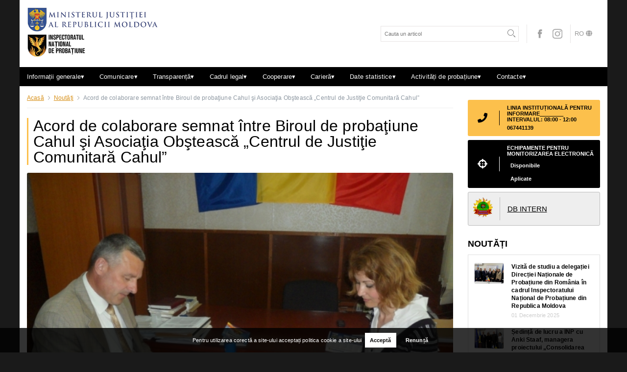

--- FILE ---
content_type: text/html; charset=utf-8
request_url: https://probatiune.gov.md/noutati/acord-de-colaborare-semnat-intre-biroul-de-probatiune-cahul-si-asociatia-obsteasca-centrul-de-justitie-comunitara-cahul
body_size: 11175
content:
<!DOCTYPE HTML>
<html>
	<head>
		<title>Acord de colaborare semnat între Biroul de probaţiune Cahul şi Asociaţia Obştească  „Centrul de Justiţie Comunitară Cahul”</title>
		
		<meta charset="utf-8">
				<meta name="description" content="">
		<meta name="author" content="INSPECTORATUL NAȚIONAL DE PROBAȚIUNE">
		<meta name="DC.Language" content="RO">
		<meta name="resource-type" content="document">
		
		<meta name="REVISIT-AFTER" content="1 days" />
		<meta name="RATING" content="General" />
		<meta name="DC.Title" content="Acord de colaborare semnat &icirc;ntre Biroul de probaţiune Cahul şi Asociaţia Obştească  &bdquo;Centrul de Justiţie Comunitară Cahul&rdquo;" />
		<meta name="DC.Format" content="text/html" />

		<meta name="yandex-verification" content="4ab784288cd46a35" />
		
		<meta property="og:title" content="Acord de colaborare semnat &icirc;ntre Biroul de probaţiune Cahul şi Asociaţia Obştească  &bdquo;Centrul de Justiţie Comunitară Cahul&rdquo;" />
		<meta property="og:description" content="" />
		<meta property="og:url" content="https://probatiune.gov.md/noutati/acord-de-colaborare-semnat-intre-biroul-de-probatiune-cahul-si-asociatia-obsteasca-centrul-de-justitie-comunitara-cahul" />
		<meta property="og:image" content="https://probatiune.gov.md/files/getfile/2699/" />
		
		<meta property="twitter:title" content="Acord de colaborare semnat &icirc;ntre Biroul de probaţiune Cahul şi Asociaţia Obştească  &bdquo;Centrul de Justiţie Comunitară Cahul&rdquo;" />
		<meta property="twitter:description" content="" />
		<meta property="twitter:url" content="https://probatiune.gov.md/noutati/acord-de-colaborare-semnat-intre-biroul-de-probatiune-cahul-si-asociatia-obsteasca-centrul-de-justitie-comunitara-cahul" />
		<meta property="twitter:image" content="https://probatiune.gov.md/files/getfile/2699/" />

		<meta property="fb:app_id" content="****************************" />
					<meta property="fb:admins" content="**************************"/>
		        
		<meta name="viewport" content="width=device-width, initial-scale=1, maximum-scale=5, user-scalable=1"/>

		<link rel="canonical" href="https://probatiune.gov.md/noutati/acord-de-colaborare-semnat-intre-biroul-de-probatiune-cahul-si-asociatia-obsteasca-centrul-de-justitie-comunitara-cahul" />
		
	
		<link rel="shortcut icon" href="https://probatiune.gov.md/favicon.ico">
		
																<link type="text/css" href="https://probatiune.gov.md/st/1.20.1860.css" rel="stylesheet" />
									<link rel="stylesheet" href="https://use.fontawesome.com/releases/v5.8.1/css/all.css" integrity="sha384-50oBUHEmvpQ+1lW4y57PTFmhCaXp0ML5d60M1M7uH2+nqUivzIebhndOJK28anvf" crossorigin="anonymous">
			
								
		<link href="https://fonts.googleapis.com/css?family=Libre+Franklin:400,500&display=swap" rel="stylesheet"> 
		<link href="https://fonts.googleapis.com/css2?family=Quicksand:wght@300;400;500&display=swap" rel="stylesheet">
		<link href="https://fonts.googleapis.com/css2?family=EB+Garamond:wght@400;500&display=swap" rel="stylesheet"> 
	</head>
	<body class="body js_container_customprice_1 "> 
		<div id="fb-root"></div>
		
		
		<div id="progressbar" style="display:none;"><div style="position:fixed; z-index:100000000; width:100%; height:100%; background:rgba(0, 0, 0, 0.7)">
	<div style="position:relative; z-index:1000000; top:40%; bottom:50%; left:0; right:0; margin:auto; background-color:#f4fcff; width:30%; padding:2%; box-sizing:border-box; text-align:center;">
		<div class="auto">
			iterations			<span id="progressbar_tpl_iterations"></span>
			of			<span id="progressbar_tpl_totaliterations"></span>
		</div>
		<div class="auto" style="text-align:center;">
			<div class="auto" id="progressbar_tpl_percentinfo" style="width:100%; font-size:2em; margin:0.5em 0; font-weight:300; color:#666;"></div>
			<div class="auto" id="progressbar_tpl_barcontainer" style="width:100%; box-sizing:border-box; border:#1f72ca 3px solid; background-color:#ffffff; height:30px; border-radius:10px; margin-bottom:10px;">
				<div class="left" id="progressbar_tpl_barpercent" style="background-color:#5eadff; width:50%; height:24px; border-radius:6px;"></div>
			</div>
		</div>
		<div class="auto" id="progressbar_tpl_textinfo"></div>
		
		
		<div class="auto hidden" style="text-align:center;" id="progressbar_tpl_second">
			<div class="auto" id="progressbar_tpl_secondbarcontainer" style="width:100%; box-sizing:border-box; border:#1FCA42 3px solid; background-color:#ffffff; height:30px; border-radius:10px; margin-bottom:10px;">
				<div class="left" id="progressbar_tpl_secondbarpercent" style="background-color:#5DFF66; width:50%; height:24px; border-radius:6px;"></div>
			</div>
		</div>
		
		<div class="auto">
			<div class="left">
				<button type="button" id="progressbar_tpl_btcancel" style="background-color:#F00A0A; color:#FFFFFF; line-height:36px; display:inline-block; padding:0 15px; border-radius: 3px; border:0px; cursor:pointer;">Cancel</button>
			</div>
			<div class="right" id="progressbar_tpl_cancelinginfo">Canceling...</div>
		</div>
	</div>
</div></div>
		<div id="popupresult"></div>
		<div id="messageresult"></div>
		<div class="site container p-0">
		
			<header ><div class="container py-lg-3 px-lg-3 p-2">
  <div class="row align-items-center">
    <div class="col-lg-3 col-8 order-1">
      <div class="logo-minister RO"></div>
      <div class="w-75"><a class="js_alhl logo RO" href="/"></a></div>
    </div>
    <div class="col-lg-9 col-12 orde-lg-2 order-3 align-items-center row justify-content-end">
      <div class="col-lg-4 col-7 px-1  mx-1"><div class="search"><form action="/blog/search" method="post" enctype="multipart/form-data" class="js_af" id="searchForm">
	
	<input type="text" name="search" placeholder="Cauta un articol" value="" required />
	<button type="submit" class="auto" ><i class="fas fa-search"></i></button>
    
</form></div></div>  
      <div class="social px-lg-2 mx-lg-2 px-1 mx-1">
                  <a href="https://www.facebook.com/Inspectoratul-Na%C8%9Bional-de-Proba%C8%9Biune-Ministerul-Justi%C8%9Biei-al-RM-551608428308596/" class="left mx-2"><img src="/themes/_default/images/lazzy.gif" data-src="https://probatiune.gov.md/files/getfilecdn/112/469b12af047b32d7b800d57c771dce48-w40-h41.jpg" alt="https://www.facebook.com/Inspectoratul-Na%C8%9Bional-de-Proba%C8%9Biune-Ministerul-Justi%C8%9Biei-al-RM-551608428308596/" width="20" height="20" class="js_lazyxt"></a>
                  <a href="https://www.instagram.com/probatiune_md/" class="left mx-2"><img src="/themes/_default/images/lazzy.gif" data-src="https://probatiune.gov.md/files/getfilecdn/4660/de3345c08fec49dd7fd899a65ae14408-w40-h41.jpg" alt="https://www.instagram.com/probatiune_md/" width="20" height="20" class="js_lazyxt"></a>
              </div>
      <div><div class="language">
	<div class="js_CA_click hide item-show" toggleinfo="#toplangblock_info" id="toplangblock_button" classshow="show" classshide="hide" >RO<i class="fas fa-globe icon-click ml-1"></i></div>
	<div class="hidden submenu js_hiderefresh" id="toplangblock_info" parent="#toplangblock_button">	<div class="auto">
					<form action="/lang/changelang?t=1faf57b4f10c8afb511f7392d8c9cdb9" method="post" enctype="multipart/form-data" >
				<input type="hidden" name="info" class="js_langvalue" value="[base64]" />
                	
				<input type="hidden" name="idlang" value="1" />	
				
                <div class="auto  item d-block">
                				<button type="submit">EN</button>
                
                </div>
			</form>
			</div>
	<div class="auto">
					<span class="item selected d-block">			RO</span>
			</div>
</div>
</div>
</div>
    </div>

    
  </div>
</div>




<nav id="menu">
  <label for="tm" id="toggle-menu">Meniu <span class=" right"><i class=" fas fa-bars"></i></span></label>
  <input type="checkbox" id="tm">
  <ul class="main-menu clearfix">

                                                                        <li><a class=" js_alhl" href="/menu/submenus/114/informatii-generale" targid="" >Informații generale<span class="drop-icon">▾</span>
                            </a>
                                
                                <label title="Toggle Drop-down" class="drop-icon" for="id_a3b81fd7-2f4b-481a-9efa-334f85a1d400">▾</label>
                            <input type="checkbox" id="id_a3b81fd7-2f4b-481a-9efa-334f85a1d400">
                            <ul class="sub-menu">

                             
                                            <li><a class=" js_alhl" href="/scurt-istoric" targid="">Scurt istoric</a></li>
                                     
                                                                        <li><a class=" js_alhl" href="/conducerea" targid="" >Conducerea<span class="drop-icon">▾</span>
                            </a>
                                
                                <label title="Toggle Drop-down" class="drop-icon" for="id_ccfab9fe-9d45-4889-9fb5-9a61c4a856d5">▾</label>
                            <input type="checkbox" id="id_ccfab9fe-9d45-4889-9fb5-9a61c4a856d5">
                            <ul class="sub-menu">

                             
                                            <li><a class=" js_alhl" href="/director" targid="">Director</a></li>
                                     
                             
                                            <li><a class=" js_alhl" href="/directoare-adjuncta" targid="">Director adjunct</a></li>
                                     
                             
                                            <li><a class=" js_alhl" href="/director-adjunct" targid="">Director adjunct</a></li>
                                     
            
</ul>
                        </li>
                                     
                                                                        <li><a class=" js_alhl" href="/menu/submenus/136/subdiviziuni-interioare" targid="" >Subdiviziuni interioare<span class="drop-icon">▾</span>
                            </a>
                                
                                <label title="Toggle Drop-down" class="drop-icon" for="id_d5dd623c-1ff0-47f1-9e5f-eca9267e9104">▾</label>
                            <input type="checkbox" id="id_d5dd623c-1ff0-47f1-9e5f-eca9267e9104">
                            <ul class="sub-menu">

                             
                                            <li><a class=" js_alhl" href="/serviciul-secretariat" targid="">Secția management documente, comunicare și relații externe</a></li>
                                     
                             
                                            <li><a class=" js_alhl" href="/directia-cercetare-si-dezvoltare-probatiune" targid="">Direcția cercetare și dezvoltare probațiune</a></li>
                                     
                             
                                            <li><a class=" js_alhl" href="/directia-monitorizare-electronica" targid="">Direcția monitorizare electronică</a></li>
                                     
                             
                                            <li><a class=" js_alhl" href="/directia-management-operational" targid="">Direcția management operațional</a></li>
                                     
                             
                                            <li><a class=" js_alhl" href="/regulamente" targid="">Regulamente</a></li>
                                     
            
</ul>
                        </li>
                                     
                             
                                            <li><a class=" js_alhl" href="/subdiviziuni-teritoriale-detalii" targid="">Subdiviziuni teritoriale</a></li>
                                     
                             
                                            <li><a class=" js_alhl" href="/organigrama" targid="">Organigrama</a></li>
                                     
            
</ul>
                        </li>
                                     
                                                                        <li><a class=" js_alhl" href="/blog" targid="" >Comunicare<span class="drop-icon">▾</span>
                            </a>
                                
                                <label title="Toggle Drop-down" class="drop-icon" for="id_813b67f0-518a-4f0d-943a-dc47ba83e19b">▾</label>
                            <input type="checkbox" id="id_813b67f0-518a-4f0d-943a-dc47ba83e19b">
                            <ul class="sub-menu">

                             
                                            <li><a class=" js_alhl" href="/noutati" targid="">Noutăți</a></li>
                                     
                             
                                            <li><a class=" js_alhl" href="/galerie-foto" targid="">Galerie foto</a></li>
                                     
                             
                                            <li><a class=" js_alhl" href="/probatiune-in-mass-media" targid="">Probațiune în mass-media</a></li>
                                     
            
</ul>
                        </li>
                                     
                                                                        <li><a class=" js_alhl" href="/menu/submenus/120/transparenta" targid="" >Transparență<span class="drop-icon">▾</span>
                            </a>
                                
                                <label title="Toggle Drop-down" class="drop-icon" for="id_4fb41968-1f67-4bb9-b849-f1734076774e">▾</label>
                            <input type="checkbox" id="id_4fb41968-1f67-4bb9-b849-f1734076774e">
                            <ul class="sub-menu">

                                                                        <li><a class=" js_alhl" href="/menu/submenus/140/documente-de-politici" targid="" >Documente de politici<span class="drop-icon">▾</span>
                            </a>
                                
                                <label title="Toggle Drop-down" class="drop-icon" for="id_69494324-5c8e-4259-a9a6-df57b19c2183">▾</label>
                            <input type="checkbox" id="id_69494324-5c8e-4259-a9a6-df57b19c2183">
                            <ul class="sub-menu">

                             
                                            <li><a class=" js_alhl" href="/strategia-de-dezvoltare-a-sistemului-de-probatiune" targid="">Strategia de dezvoltare a sistemului de probațiune</a></li>
                                     
                             
                                            <li><a class=" js_alhl" href="/materiale-strategice" targid="">Materiale strategice</a></li>
                                     
                             
                                            <li><a class=" js_alhl" href="/planuri" targid="">Planuri</a></li>
                                     
            
</ul>
                        </li>
                                     
                             
                                            <li><a class=" js_alhl" href="/buletine-informative" targid="">Buletine informative</a></li>
                                     
                             
                                            <li><a class=" js_alhl" href="/informatii-cu-privire-la-achizitiile-publice-de-valoare-mica-realizate-in-trimestrul-i-2025" targid="">Achiziții publice</a></li>
                                     
                             
                                            <li><a class=" js_alhl" href="/anunturi" targid="">Anunțuri</a></li>
                                     
                             
                                            <li><a class=" js_alhl" href="/executarea-bugetului" targid="">Executarea bugetului</a></li>
                                     
                             
                                            <li><a class=" js_alhl" href="/servicii-publice-contra-plata" targid="">Servicii publice contra plată</a></li>
                                     
                             
                                            <li><a class=" js_alhl" href="/declaratie-de-buna-guvernare" targid="">Declarație de bună guvernare</a></li>
                                     
                             
                                            <li><a class=" js_alhl" href="/protectia-datelor-cu-caracter-personal" targid="">Protecția datelor cu caracter personal</a></li>
                                     
            
</ul>
                        </li>
                                     
                                                                        <li><a class=" js_alhl" href="/menu/submenus/127/cadrul-legal" targid="" >Cadrul legal<span class="drop-icon">▾</span>
                            </a>
                                
                                <label title="Toggle Drop-down" class="drop-icon" for="id_ede61f90-117f-4d44-963a-76957f9818a3">▾</label>
                            <input type="checkbox" id="id_ede61f90-117f-4d44-963a-76957f9818a3">
                            <ul class="sub-menu">

                                                                        <li><a class=" js_alhl" href="/menu/submenus/146/legislatie" targid="" >Legislație<span class="drop-icon">▾</span>
                            </a>
                                
                                <label title="Toggle Drop-down" class="drop-icon" for="id_df505263-063e-429a-abe2-62f2d9644064">▾</label>
                            <input type="checkbox" id="id_df505263-063e-429a-abe2-62f2d9644064">
                            <ul class="sub-menu">

                             
                                            <li><a class=" js_alhl" href="/acte-legislative-si-normative-nationale" targid="">Acte legislative și normative naționale</a></li>
                                     
                             
                                            <li><a class=" js_alhl" href="/acte-normative-internationale-si-recomandari" targid="">Acte normative internaționale și recomandări</a></li>
                                     
                             
                                            <li><a class=" js_alhl" href="/acte-normativa-care-reglementeaza-activitatea-interna" targid="">Acte normative care reglementează activitatea internă</a></li>
                                     
                             
                                            <li><a class=" js_alhl" href="/conventii-si-contracte-colective-de-munca" targid="">Convenții și contracte colective de muncă</a></li>
                                     
            
</ul>
                        </li>
                                     
                                                                        <li><a class=" js_alhl" href="/menu/submenus/147/transparenta-decizionala" targid="" >Transparență decizională<span class="drop-icon">▾</span>
                            </a>
                                
                                <label title="Toggle Drop-down" class="drop-icon" for="id_52d04f06-f4f5-45e7-b4bb-d4af840aab62">▾</label>
                            <input type="checkbox" id="id_52d04f06-f4f5-45e7-b4bb-d4af840aab62">
                            <ul class="sub-menu">

                             
                                            <li><a class=" js_alhl" href="/consultari-publice" targid="">Consultări publice</a></li>
                                     
                             
                                            <li><a class=" js_alhl" href="/proiecte-de-acte-normative-remise-spre-coordonare" targid="">Proiecte de acte normative remise spre coordonare</a></li>
                                     
                             
                                            <li><a class=" js_alhl" href="/proiecte-de-acte-normative-remise-spre-examinare-guvernului" targid="">Proiecte de acte normative remise spre examinare Guvernului</a></li>
                                     
                             
                                            <li><a class=" js_alhl" href="/rapoarte-privind-transparenta-in-procesul-decizional" targid="">Rapoarte privind transparența în procesul decizional</a></li>
                                     
                             
                                            <li><a class=" js_alhl" href="/registrul-cadourilor" targid="">Registrul cadourilor</a></li>
                                     
            
</ul>
                        </li>
                                     
            
</ul>
                        </li>
                                     
                                                                        <li><a class=" js_alhl" href="/menu/submenus/130/cooperare" targid="" >Cooperare<span class="drop-icon">▾</span>
                            </a>
                                
                                <label title="Toggle Drop-down" class="drop-icon" for="id_33a29921-456e-4fec-84f5-1d28b647a05d">▾</label>
                            <input type="checkbox" id="id_33a29921-456e-4fec-84f5-1d28b647a05d">
                            <ul class="sub-menu">

                             
                                            <li><a class=" js_alhl" href="/deplasari-de-serviciu-in-strainatate" targid="">Deplasări de serviciu în străinătate</a></li>
                                     
                                                                        <li><a class=" js_alhl" href="/menu/submenus/158/parteneriate" targid="" >Parteneriate<span class="drop-icon">▾</span>
                            </a>
                                
                                <label title="Toggle Drop-down" class="drop-icon" for="id_8dbe928e-d42a-4ab1-b3dc-74bf7edd489f">▾</label>
                            <input type="checkbox" id="id_8dbe928e-d42a-4ab1-b3dc-74bf7edd489f">
                            <ul class="sub-menu">

                             
                                            <li><a class=" js_alhl" href="/nationale" targid="">Naționale</a></li>
                                     
                             
                                            <li><a class=" js_alhl" href="/internationale" targid="">Internaționale</a></li>
                                     
            
</ul>
                        </li>
                                     
                             
                                            <li><a class=" js_alhl" href="/probatiunea-internationala" targid="">Probațiunea internațională</a></li>
                                     
                             
                                            <li><a class=" js_alhl" href="/proiecte/programe-de-asistenta" targid="">Proiecte/programe de asistență</a></li>
                                     
            
</ul>
                        </li>
                                     
                                                                        <li><a class=" js_alhl" href="/menu/submenus/129/cariera" targid="" >Carieră<span class="drop-icon">▾</span>
                            </a>
                                
                                <label title="Toggle Drop-down" class="drop-icon" for="id_cff00369-f59f-47f2-b4f1-37a1b3459129">▾</label>
                            <input type="checkbox" id="id_cff00369-f59f-47f2-b4f1-37a1b3459129">
                            <ul class="sub-menu">

                             
                                            <li><a class=" js_alhl" href="/formularul-de-participare-la-concursul-pentru-ocuparea-functiei-publice-vacante" targid="">Formularul de participare la concursul pentru ocuparea funcției publice vacante</a></li>
                                     
                             
                                            <li><a class=" js_alhl" href="/regulamentul-cu-privire-la-ocuparea-functiei-publice-vacante" targid="">Regulamentul cu privire la ocuparea funcției publice vacante</a></li>
                                     
                             
                                            <li><a class=" js_alhl" href="/anunt-cu-privire-la-prelungirea-concursului-privind-ocuparea-funtiilor-publice-vacante-in-cadrul-inp" targid="">Anunț cu privire la ocuparea funcției/ postului vacant</a></li>
                                     
                             
                                            <li><a class=" js_alhl" href="/informatii-despre-concurs" targid="">Informații despre concurs</a></li>
                                     
                                                                        <li><a class=" js_alhl" href="/voluntariat" targid="" >Voluntariat<span class="drop-icon">▾</span>
                            </a>
                                
                                <label title="Toggle Drop-down" class="drop-icon" for="id_7de94ece-5fef-460c-b97e-f7622d7afde0">▾</label>
                            <input type="checkbox" id="id_7de94ece-5fef-460c-b97e-f7622d7afde0">
                            <ul class="sub-menu">

                             
                                            <li><a class=" js_alhl" href="/acte-normative" targid="">Acte normative</a></li>
                                     
                             
                                            <li><a class=" js_alhl" href="/anunturi-privind-recrutarea-voluntarilor" targid="">Anunțuri privind recrutarea voluntarilor</a></li>
                                     
                             
                                            <li><a class=" js_alhl" href="/planul-de-actiuni-anual-al-programului-de-voluntariat" targid="">Plan de acțiuni al programului de voluntariat</a></li>
                                     
            
</ul>
                        </li>
                                     
                             
                                            <li><a class=" js_alhl" href="/dezvoltare-profesionala" targid="">Dezvoltare profesională</a></li>
                                     
            
</ul>
                        </li>
                                     
                                                                        <li><a class=" js_alhl" href="/reglementari-audienta" targid="" >Date statistice<span class="drop-icon">▾</span>
                            </a>
                                
                                <label title="Toggle Drop-down" class="drop-icon" for="id_0cac7ea9-81a2-4bc1-a1a8-23c67a73a53b">▾</label>
                            <input type="checkbox" id="id_0cac7ea9-81a2-4bc1-a1a8-23c67a73a53b">
                            <ul class="sub-menu">

                                                                        <li><a class=" js_alhl" href="/menu/submenus/169/statistica" targid="" >Statistică<span class="drop-icon">▾</span>
                            </a>
                                
                                <label title="Toggle Drop-down" class="drop-icon" for="id_3a755678-09f7-4c69-a0f8-8992c4b9e743">▾</label>
                            <input type="checkbox" id="id_3a755678-09f7-4c69-a0f8-8992c4b9e743">
                            <ul class="sub-menu">

                             
                                            <li><a class=" js_alhl" href="/statistica-2025" targid="">Statistica 2025</a></li>
                                     
                             
                                            <li><a class=" js_alhl" href="/statistica-2024" targid="">Statistica 2024</a></li>
                                     
                             
                                            <li><a class=" js_alhl" href="/statistica-2023" targid="">Statistica 2023</a></li>
                                     
                             
                                            <li><a class=" js_alhl" href="/statistica-2022" targid="">Statistica 2022</a></li>
                                     
                             
                                            <li><a class=" js_alhl" href="/statistica-2021" targid="">Statistica 2021</a></li>
                                     
                             
                                            <li><a class=" js_alhl" href="/statistica-2020" targid="">Statistica 2020</a></li>
                                     
                             
                                            <li><a class=" js_alhl" href="/statistica-2019" targid="">Statistica 2019</a></li>
                                     
                             
                                            <li><a class=" js_alhl" href="/statistica-2018" targid="">Statistica 2018</a></li>
                                     
                             
                                            <li><a class=" js_alhl" href="/statistica-2017" targid="">Statistica 2017</a></li>
                                     
                             
                                            <li><a class=" js_alhl" href="/statistica-2016" targid="">Statistica 2016</a></li>
                                     
                             
                                            <li><a class=" js_alhl" href="/statistica-2015" targid="">Statistica 2015</a></li>
                                     
            
</ul>
                        </li>
                                     
                                                                        <li><a class=" js_alhl" href="/menu/submenus/170/statistica-pe-domenii" targid="" >Statistică pe domenii<span class="drop-icon">▾</span>
                            </a>
                                
                                <label title="Toggle Drop-down" class="drop-icon" for="id_d7ca79af-c7df-4ed9-83cf-6e41571089cf">▾</label>
                            <input type="checkbox" id="id_d7ca79af-c7df-4ed9-83cf-6e41571089cf">
                            <ul class="sub-menu">

                             
                                            <li><a class=" js_alhl" href="/rapoarte-specifice" targid="">Rapoarte specifice</a></li>
                                     
                             
                                            <li><a class=" js_alhl" href="/rapoarte-2024" targid="">Rapoarte 2024</a></li>
                                     
                             
                                            <li><a class=" js_alhl" href="/rapoarte-2023" targid="">Rapoarte 2023</a></li>
                                     
                             
                                            <li><a class=" js_alhl" href="/rapoarte-2022" targid="">Rapoarte 2022</a></li>
                                     
                             
                                            <li><a class=" js_alhl" href="/rapoarte-inp-in-2021" targid="">Rapoarte 2021</a></li>
                                     
                             
                                            <li><a class=" js_alhl" href="/rapoarte-inp-in-2020" targid="">Rapoarte 2020</a></li>
                                     
                             
                                            <li><a class=" js_alhl" href="/rapoarte-inp-in-2019" targid="">Rapoarte 2019</a></li>
                                     
                             
                                            <li><a class=" js_alhl" href="/rapoarte-inp-in-2018" targid="">Rapoarte 2018</a></li>
                                     
            
</ul>
                        </li>
                                     
                                                                        <li><a class=" js_alhl" href="/persoane-monitorizate-electronic" targid="" >Persoane monitorizate electronic<span class="drop-icon">▾</span>
                            </a>
                                
                                <label title="Toggle Drop-down" class="drop-icon" for="id_52388d40-d4f2-4518-a155-9277b89c96c6">▾</label>
                            <input type="checkbox" id="id_52388d40-d4f2-4518-a155-9277b89c96c6">
                            <ul class="sub-menu">

                             
                                            <li><a class=" js_alhl" href="/persoane-monitorizate-electronic-2025" targid="">Persoane monitorizate electronic 2025</a></li>
                                     
                             
                                            <li><a class=" js_alhl" href="/persoane-monitorizate-electronic-2024" targid="">Persoane monitorizate electronic 2024</a></li>
                                     
                             
                                            <li><a class=" js_alhl" href="/persoane-monitorizate-electronic-2023" targid="">Persoane monitorizate electronic 2023</a></li>
                                     
                             
                                            <li><a class=" js_alhl" href="/persoane-monitorizate-electronic-2022" targid="">Persoane monitorizate electronic 2022</a></li>
                                     
                             
                                            <li><a class=" js_alhl" href="/persoane-monitorizate-electronic-2021" targid="">Persoane monitorizate electronic 2021</a></li>
                                     
                             
                                            <li><a class=" js_alhl" href="/persoane-monitorizate-electronic-2020" targid="">Persoane monitorizate electronic 2020</a></li>
                                     
            
</ul>
                        </li>
                                     
                             
                                            <li><a class=" js_alhl" href="/echipamente-disponibile-pentru-monitorizarea-electronica" targid="">Echipamente disponibile de ME</a></li>
                                     
            
</ul>
                        </li>
                                     
                                                                        <li><a class=" js_alhl" href="/menu/submenus/132/activitati-de-probatiune" targid="" >Activități de probațiune<span class="drop-icon">▾</span>
                            </a>
                                
                                <label title="Toggle Drop-down" class="drop-icon" for="id_e8f90340-1435-40c3-b4a8-b05315125ffa">▾</label>
                            <input type="checkbox" id="id_e8f90340-1435-40c3-b4a8-b05315125ffa">
                            <ul class="sub-menu">

                             
                                            <li><a class=" js_alhl" href="/programe-probationale" targid="">Programe probaționale</a></li>
                                     
                             
                                            <li><a class=" js_alhl" href="/rapoarte-de-bilant" targid="">Rapoarte de bilanț</a></li>
                                     
            
</ul>
                        </li>
                                     
                                                                        <li><a class=" js_alhl" href="/pagins/subdiviziuni-interioare-551" targid="" >Contacte<span class="drop-icon">▾</span>
                            </a>
                                
                                <label title="Toggle Drop-down" class="drop-icon" for="id_34c96849-5663-4408-8675-94f37c48b517">▾</label>
                            <input type="checkbox" id="id_34c96849-5663-4408-8675-94f37c48b517">
                            <ul class="sub-menu">

                             
                                            <li><a class=" js_alhl" href="/subdiviziuni-interioare" targid="">Subdiviziuni interioare</a></li>
                                     
                             
                                            <li><a class=" js_alhl" href="/subdiviziuni-teritoriale" targid="">Subdiviziuni teritoriale</a></li>
                                     
                                                                        <li><a class=" js_alhl" href="/pagins/-660" targid="" >Audiențe<span class="drop-icon">▾</span>
                            </a>
                                
                                <label title="Toggle Drop-down" class="drop-icon" for="id_00619cd0-2d77-466f-a209-e3cd0dc7cdb2">▾</label>
                            <input type="checkbox" id="id_00619cd0-2d77-466f-a209-e3cd0dc7cdb2">
                            <ul class="sub-menu">

                             
                                            <li><a class=" js_alhl" href="/reglementari-audienta" targid="">Reglementări audiență</a></li>
                                     
                             
                                            <li><a class=" js_alhl" href="/program-de-audienta" targid="">Program de audiență</a></li>
                                     
            
</ul>
                        </li>
                                     
            
</ul>
                        </li>
                                     
            
  </ul>
</nav>
</header>
			<div class="site-content-bottom" id="sitecontent"><div class="adv-home"><div class="container"></div></div>
<div class="container page blog-detail">
	<div class="row">
		<div class="col-sm-9">
			<div class="bread-crump">
	
		<div class="breadcrump-item"><a href="/" class="js_alhl">Acasă</a></div>
					<i class="fas fa-angle-right d-inline fa-fw"></i>
						<div class="breadcrump-item"><a class=" js_alhl" href="/noutati" targid="">Noutăți </a></div>
								<i class="fas fa-angle-right d-inline fa-fw"></i>
						<div class="breadcrump-item">Acord de colaborare semnat între Biroul de probaţiune Cahul şi Asociaţia Obştească  „Centrul de Justiţie Comunitară Cahul” </div>
						
</div>
			
			<h1>Acord de colaborare semnat între Biroul de probaţiune Cahul şi Asociaţia Obştească  „Centrul de Justiţie Comunitară Cahul”</h1>

												<div class="cover auto js_lazyloadbc" data-src="https://probatiune.gov.md/files/getfilecdn/2699/e80ef519fbb8a8ef25e2ea56f1d230b2-w720-h479.jpg" style="background-position: center;  background-repeat: no-repeat;  background-size: cover;" alt="Acord de colaborare semnat &icirc;ntre Biroul de probaţiune Cahul şi Asociaţia Obştească  &bdquo;Centrul de Justiţie Comunitară Cahul&rdquo;"><div class="js_spinner spinner-lazy" ><img src="/themes/_default/images/lazzy.gif" alt="" ></div></div>
							
			<div class="auto mb-3">
				<div class="data-public float-left col-4 p-0">18 Mai 2016</div>
				<div class="float-right col-8 p-0"><div class=" share">
	
				
			 
			<a href="http://www.facebook.com/sharer/sharer.php?s=100&u=https%3A%2F%2Fprobatiune.gov.md%2Fnoutati%2Facord-de-colaborare-semnat-intre-biroul-de-probatiune-cahul-si-asociatia-obsteasca-centrul-de-justitie-comunitara-cahul" target="_blank" rel='nofollow' class="text-dark ">
			<i class="fab fa-facebook-f"></i>
			</a>
		
						
						 <a href="http://twitter.com/share?text=A...+&url=https%3A%2F%2Fprobatiune.gov.md%2Fnoutati%2Facord-de-colaborare-semnat-intre-biroul-de-probatiune-cahul-si-asociatia-obsteasca-centrul-de-justitie-comunitara-cahul&counturl=https%3A%2F%2Fprobatiune.gov.md%2Fnoutati%2Facord-de-colaborare-semnat-intre-biroul-de-probatiune-cahul-si-asociatia-obsteasca-centrul-de-justitie-comunitara-cahul" target="_blank" rel='nofollow' class="text-dark ">
			 <i class="fab fa-twitter"></i>
			</a>
		
						
						 <a href="https://plus.google.com/share?url=https%3A%2F%2Fprobatiune.gov.md%2Fnoutati%2Facord-de-colaborare-semnat-intre-biroul-de-probatiune-cahul-si-asociatia-obsteasca-centrul-de-justitie-comunitara-cahul" target="_blank" rel='nofollow' class="text-dark ">
			 <i class="fab fa-google-plus"></i>
			</a>
		
						
						 <a href="https://www.pinterest.com/pin/create/button/?url=https%3A%2F%2Fprobatiune.gov.md%2Fnoutati%2Facord-de-colaborare-semnat-intre-biroul-de-probatiune-cahul-si-asociatia-obsteasca-centrul-de-justitie-comunitara-cahul&media=https%3A%2F%2Fprobatiune.gov.md%2Ffiles%2Fgetfile%2F2699%2F&description=" target="_blank" rel='nofollow' class="text-dark ">
			 <i class="fab fa-pinterest"></i>
			</a>
		
		
				
				 <a href="https://connect.ok.ru/offer?url=https%3A%2F%2Fprobatiune.gov.md%2Fnoutati%2Facord-de-colaborare-semnat-intre-biroul-de-probatiune-cahul-si-asociatia-obsteasca-centrul-de-justitie-comunitara-cahul&title=Acord+de+colaborare+semnat+%C3%AEntre+Biroul+de+proba%C5%A3iune+Cahul+%C5%9Fi+Asocia%C5%A3ia+Ob%C5%9Fteasc%C4%83++%E2%80%9ECentrul+de+Justi%C5%A3ie+Comunitar%C4%83+Cahul%E2%80%9D&description=&imageUrl=https%3A%2F%2Fprobatiune.gov.md%2Ffiles%2Fgetfile%2F2699%2F" target="_blank" rel='nofollow' class="text-dark ">
		 <i class="fab fa-odnoklassniki"></i>
		</a>
	
		
					
						<a href="http://vkontakte.ru/share.php?url=https%3A%2F%2Fprobatiune.gov.md%2Fnoutati%2Facord-de-colaborare-semnat-intre-biroul-de-probatiune-cahul-si-asociatia-obsteasca-centrul-de-justitie-comunitara-cahul&title=Acord+de+colaborare+semnat+%C3%AEntre+Biroul+de+proba%C5%A3iune+Cahul+%C5%9Fi+Asocia%C5%A3ia+Ob%C5%9Fteasc%C4%83++%E2%80%9ECentrul+de+Justi%C5%A3ie+Comunitar%C4%83+Cahul%E2%80%9D&description=&image=https%3A%2F%2Fprobatiune.gov.md%2Ffiles%2Fgetfile%2F2699%2F&noparse=true" target="_blank" rel='nofollow' class="text-dark ">
			<i class="fab fa-vk"></i>
			</a>
		
		
</div></div>        
			</div>
			
			<div class="text"><p>&nbsp;</p>  <p style="text-align: justify;"><span style="color: rgb(0, 0, 0);"><span style="font-family: Verdana;">La 17 mai curent, a fost semnat Acord de colaborare &icirc;ntre Biroul de probaţiune Cahul şi A.O.&nbsp; Centrul de Justiţie Comunitar<i>, </i>cu scopulde a integra subiecţii probaţiunii &icirc;n viaţa socială prin&nbsp; oferirea suportului necesar &icirc;n restabilirea relaţiilor cu familia, angajarea &icirc;n c&icirc;mpul muncii şi etc.</span></span></p>  <p style="text-align: justify;"><span style="color: rgb(0, 0, 0);"><span style="font-family: Verdana;">&nbsp;</span></span></p>  <p style="text-align: justify;"><span style="color: rgb(0, 0, 0);"><span style="font-family: Verdana;">&Icirc;n cadrul &icirc;ntrevederii, Vasile Arseni - şef al Biroului de probaţiune Cahul şi Svetlana Bagrin &ndash; preşedintele A.O. Centrul de Justiţie Comunitară Cahul au stabilit obiectivele comune privind dezvoltarea abilităţilor de reintegrare cu succes &icirc;n societate a persoanelor eliberate din locurile de detenţie. Astfel, vor fi desfăşurate &icirc;n comun o serie de activităţi&nbsp;&nbsp; pentru foştii deţinuţi privind prevenirea riscului de recidivă.</span></span></p>  <p style="text-align: justify;"><span style="color: rgb(0, 0, 0);"><span style="font-family: Verdana;">&nbsp;</span></span></p>  <p style="text-align: justify;">&nbsp;</p>  <p><span style="color: rgb(0, 0, 0);"><span style="font-family: Verdana;">		</span></span></p>  <p style="text-align: justify;">Svetlana Bagrin a menţionat că &bdquo;<i>Prezentul acord va facilita procesul de colaborare &icirc;ntre A.O. Centrul de Justiţie Comunitară şi Biroul de probaţiune Cahul cu implicarea ex-deţinuţilor &icirc;n diverse activităţi utile&rdquo;<b>.</b></i></p>  <p>&nbsp;</p>  <div style="text-align: justify;">&nbsp;</div>  <p><span style="color: rgb(0, 0, 0);"><span style="font-family: Verdana;">		</span></span></p>  <div style="text-align: justify;">&nbsp;</div>  <div style="text-align: justify;"><i>Direcţia activitate analitică şi relaţii externe,</i></div>  <p>&nbsp;</p>  <div style="text-align: justify;">&nbsp;</div>  <p><span style="color: rgb(0, 0, 0);"><span style="font-family: Verdana;">		</span></span></p>  <div style="text-align: justify;"><i>Telefon de contact: 022 721882</i></div>  <p>&nbsp;</p>  <div style="text-align: justify;"><span style="color: rgb(0, 0, 0);"><span style="font-family: Verdana;"><i>e-mail: serviciulanalitic@ocp.gov.md, druta_druta@mail.ru</i>&nbsp;</span></span></div>  <div style="text-align: justify;"><span style="color: rgb(0, 0, 0);"><span style="font-family: Verdana;">&nbsp;</span></span></div></div> 

						
									<div class="gallery-page">
				<hr>
				<div class="row mx-0">
								
					<div class="col-2 p-1">
						<img src="/themes/_default/images/lazzy.gif" data-src="https://probatiune.gov.md/files/getfilecdn/2700/bcca748f3c9062d83f9acce916a5a503-w150-h115.jpg" alt="" width="100%"  class="jsPrettyPhoto__ js_pretty js_lazyxt" href="/files/getfile/2700/" data-rel="prettyPhoto[page]" />
					</div>
				
				
								</div>
				<hr>
				
			</div>
											</div>
		<div class="col-sm-3 pt-4"><div>
            <div class="ht-line mb-2">
    <div class="row align-items-center">
        <div class="col-3 text-center border-right"><i class="fas fa-phone"></i></div>
        <div class="col-9 text-left">
            <small>linia instituțională pentru informare________  Intervalul: 08:00 - 12:00</small>
            <span>067441139</span>
        </div>
    </div>
</div>            
<div class="ht-line bracelets">
    <div class="row align-items-center">
        <div class="col-3 text-center border-right"><i class="fas fa-crosshairs"></i></div>
        <div class="col-9 text-left">
            <small>Echipamente pentru monitorizarea electronică</small>
            <span><b></b>Disponibile</span>
            <span><b></b>Aplicate</span>
        </div>
    </div>
</div>            <div class="db-line mt-2">
    <div class="row align-items-center">
        <div class="col-3 text-center border-right"><i class="insign"></i></div>
        <div class="col-9 text-left">
            <a href="10">DB intern</a>
        </div>
    </div>
</div>            <div class="right-part my-4">
	<div class="title mb-2">Noutăți</div>
	<div class="card px-1 pt-3">
			<div class="tmp-news pb-3 js_alhl " href="/noutati/vizita-de-studiu-a-delegatiei-directiei-nationale-de-probatiune-din-romania-in-cadrul-inspectoratului-national-de-probatiune-din-republica-moldova">

    <div class="row px-2">
        <div class="col-4 ">
            <picture class=" js_lazyloadbc" data-src="https://probatiune.gov.md/files/getfilecdn/6006/6e7ab18637e22348a01f9d192ea08837-w600-h400.jpg" style="background: center no-repeat; background-size: cover;"><div class="js_spinner spinner-lazy" ><img src="/themes/_default/images/lazzy.gif" alt="" ></div></picture>
        </div>
        <div class="col-8 pl-0">
            <div class="h3 mt-0 height-auto">Vizită de studiu a delegației Direcției Naționale de Probațiune din România în cadrul Inspectoratului Național de Probațiune din Republica Moldova</div>
            <small>01 Decembrie 2025</small>
        </div>
    </div>
	
</div>
			<div class="tmp-news pb-3 js_alhl " href="/noutati/[base64]">

    <div class="row px-2">
        <div class="col-4 ">
            <picture class=" js_lazyloadbc" data-src="https://probatiune.gov.md/files/getfilecdn/5992/4379a46324096e7ba3b69a8d6701b1d0-w600-h400.jpg" style="background: center no-repeat; background-size: cover;"><div class="js_spinner spinner-lazy" ><img src="/themes/_default/images/lazzy.gif" alt="" ></div></picture>
        </div>
        <div class="col-8 pl-0">
            <div class="h3 mt-0 height-auto">Ședință de lucru a INP cu Anki Staaf, managera proiectului „Consolidarea managementului resurselor umane în serviciile penitenciare și de probațiune din Republica Moldova”, privind coordonarea și planificarea acțiunilor comune</div>
            <small>17 Noiembrie 2025</small>
        </div>
    </div>
	
</div>
			<div class="tmp-news pb-3 js_alhl " href="/noutati/sedinta-de-coordonare-si-planificare-a-actiunilor-comune-a-inspectoratului-national-de-probatiune-cu-unfpa">

    <div class="row px-2">
        <div class="col-4 ">
            <picture class=" js_lazyloadbc" data-src="https://probatiune.gov.md/files/getfilecdn/5983/ba9e29ac59de5175c64e4a828652ab05-w600-h400.jpg" style="background: center no-repeat; background-size: cover;"><div class="js_spinner spinner-lazy" ><img src="/themes/_default/images/lazzy.gif" alt="" ></div></picture>
        </div>
        <div class="col-8 pl-0">
            <div class="h3 mt-0 height-auto">Ședință de coordonare și planificare a acțiunilor comune a Inspectoratului Național de Probațiune cu UNFPA</div>
            <small>23 Octombrie 2025</small>
        </div>
    </div>
	
</div>
		</div>
</div>            <div class="right-part my-4">
	<div class="title mb-2">Galerie foto</div>
	<div class="card px-1 pt-3">
			<div class="tmp-news pb-3 js_alhl " href="/galerie-foto/programul-drink-drive-in-actiune">

    <div class="row px-2">
        <div class="col-4 ">
            <picture class=" js_lazyloadbc" data-src="https://probatiune.gov.md/global/_appl/templates/images/DEFAULTIMG.jpg?" style="background: center no-repeat; background-size: cover;"><div class="js_spinner spinner-lazy" ><img src="/themes/_default/images/lazzy.gif" alt="" ></div></picture>
        </div>
        <div class="col-8 pl-0">
            <div class="h3 mt-0 height-auto">Programul Drink&Drive în acțiune!</div>
            <small>03 Iunie 2020</small>
        </div>
    </div>
	
</div>
			<div class="tmp-news pb-3 js_alhl " href="/galerie-foto/munca-neremunerata-in-folosul-comunitatii">

    <div class="row px-2">
        <div class="col-4 ">
            <picture class=" js_lazyloadbc" data-src="https://probatiune.gov.md/files/getfilecdn/371/5a9935162680ee4f8ffa50e6e41956c1-w600-h400.jpg" style="background: center no-repeat; background-size: cover;"><div class="js_spinner spinner-lazy" ><img src="/themes/_default/images/lazzy.gif" alt="" ></div></picture>
        </div>
        <div class="col-8 pl-0">
            <div class="h3 mt-0 height-auto">Muncă neremunerată în folosul comunității</div>
            <small>03 Iunie 2020</small>
        </div>
    </div>
	
</div>
		</div>
</div>            <div class="right-part my-4">
	<div class="title mb-2">Probațiune în mass-media</div>
	<div class="card px-1 pt-3">
			<div class="tmp-news pb-3 js_alhl " href="/sedinta-de-lucru-cu-reprezentantii-agentiei-nationale-de-prevenire-si-combatere-a-violentei-impotriva-femeilor-si-a-violentei-in-familie">

    <div class="row px-2">
        <div class="col-4 ">
            <picture class=" js_lazyloadbc" data-src="https://probatiune.gov.md/files/getfilecdn/5845/3d1172e94238a4bfd1f24756b23b6752-w600-h400.jpg" style="background: center no-repeat; background-size: cover;"><div class="js_spinner spinner-lazy" ><img src="/themes/_default/images/lazzy.gif" alt="" ></div></picture>
        </div>
        <div class="col-8 pl-0">
            <div class="h3 mt-0 height-auto">Ședință de lucru cu reprezentanții Agenției Naționale de Prevenire și Combatere a Violenței Împotriva Femeilor și a Violenței în Familie</div>
            <small>26 Martie 2025</small>
        </div>
    </div>
	
</div>
			<div class="tmp-news pb-3 js_alhl " href="/violenta-nu-e-dragoste">

    <div class="row px-2">
        <div class="col-4 ">
            <picture class=" js_lazyloadbc" data-src="https://probatiune.gov.md/files/getfilecdn/5811/3c9406c7599b5b65ac7bb83a42831b0f-w600-h400.jpg" style="background: center no-repeat; background-size: cover;"><div class="js_spinner spinner-lazy" ><img src="/themes/_default/images/lazzy.gif" alt="" ></div></picture>
        </div>
        <div class="col-8 pl-0">
            <div class="h3 mt-0 height-auto">Violența nu e dragoste</div>
            <small>24 Decembrie 2024</small>
        </div>
    </div>
	
</div>
			<div class="tmp-news pb-3 js_alhl " href="/probatiune-in-mass-media/promoveaza-schimbari-benefice-pentru-justitiabili">

    <div class="row px-2">
        <div class="col-4 ">
            <picture class=" js_lazyloadbc" data-src="https://probatiune.gov.md/files/getfilecdn/5808/b8a5f7e8015ed994cfd2687a8c81fc5d-w600-h400.jpg" style="background: center no-repeat; background-size: cover;"><div class="js_spinner spinner-lazy" ><img src="/themes/_default/images/lazzy.gif" alt="" ></div></picture>
        </div>
        <div class="col-8 pl-0">
            <div class="h3 mt-0 height-auto">Promovează schimbări benefice pentru justițiabili.</div>
            <small>11 Decembrie 2024</small>
        </div>
    </div>
	
</div>
		</div>
</div>            <div class="right-part my-4">
    <div class="title mb-2">noi in facebook</div>
    <div class="card">
        <div class="fb-page" 
            data-href="https://www.facebook.com/551608428308596"
            data-width="270" 
                        data-hide-cover="false"
            data-show-facepile="true"
            data-hide-cta="true"
            data-small-header="false"
            data-adapt-container-width="false"
        ></div>
    </div>
</div>    </div></div>
	</div>

</div>
</div>
			<footer class="js_hideoncheckout"><div class="row py-4">
    <div class="col-sm-6 bottom-address">
        <div class="col-12 col-lg-5 mx-0 px-0"><a class="js_alhl logo2" href="/"></a></div>
        <div class="auto"><div><span style="font-size:14px;"><em>Adresa: </em>MD-2009,&nbsp;mun. Chișinău, str. Vasile Alecsandri, nr. 1</span></div>

<div><span style="font-size:14px;"><em>Telefon:&nbsp;</em>+373 (22) 280 978,<br />
&nbsp; &nbsp; &nbsp; &nbsp; &nbsp; &nbsp; &nbsp; +373&nbsp;67 458 735<br />
<em>Email:</em>&nbsp;<a href="mailto:probatiune@probatiune.gov.md">probatiune@probatiune.gov.md</a></span></div></div>
        
    </div>
    <div class="col-sm-6">
        <div class="auto mt-3"><div class="container_bottommenu_1">
	<div class="item_bottommenu_1">
		<div class="auto js_allmenu" objid="5_70">
			<a class=" js_alhl " href="/menu/submenus/70/referinte-utile" targid="">Referințe utile</a>		</div>
				<div id="bottommenu_child_1_5_70" class="auto child_bottommenu_1"><div class="container_bottommenu_2">
	<div class="item_bottommenu_2">
		<div class="auto js_allmenu" objid="5_108">
			<a class="  " href="https://www.gov.md/ro" targid="">Guvernul Republicii Moldova</a>		</div>
			</div>
	<div class="item_bottommenu_2">
		<div class="auto js_allmenu" objid="5_110">
			<a class=" js_alhl " href="/probatiunea-internationala" targid="">Probațiunea internațională</a>		</div>
			</div>
	<div class="item_bottommenu_2">
		<div class="auto js_allmenu" objid="5_112">
			<a class=" js_alhl " href="/asociatia-profesionala-a-consilierilor-de-probatiune" targid="">Asociația profesională a consilierilor de probațiune</a>		</div>
			</div>
	<div class="item_bottommenu_2">
		<div class="auto js_allmenu" objid="5_111">
			<a class="  " href="http://www.asp.gov.md/" targid="">Registrul de stat</a>		</div>
			</div>
	<div class="item_bottommenu_2">
		<div class="auto js_allmenu" objid="5_113">
			<a class="  " href="http://www.justice.gov.md/" targid="">Ministerul Justiţiei</a>		</div>
			</div>
</div></div>
			</div>
</div></div>
        <div class="auto my-3">
                            <a href="https://www.facebook.com/Inspectoratul-Na%C8%9Bional-de-Proba%C8%9Biune-Ministerul-Justi%C8%9Biei-al-RM-551608428308596/" class="mr-2"><img src="/themes/_default/images/lazzy.gif" data-src="https://probatiune.gov.md/files/getfilecdn/112/469b12af047b32d7b800d57c771dce48-w36-h36.jpg" alt="https://www.facebook.com/Inspectoratul-Na%C8%9Bional-de-Proba%C8%9Biune-Ministerul-Justi%C8%9Biei-al-RM-551608428308596/" width="24" height="24" class="js_lazyxt"></a>
                            <a href="https://www.instagram.com/probatiune_md/" class="mr-2"><img src="/themes/_default/images/lazzy.gif" data-src="https://probatiune.gov.md/files/getfilecdn/4660/de3345c08fec49dd7fd899a65ae14408-w36-h36.jpg" alt="https://www.instagram.com/probatiune_md/" width="24" height="24" class="js_lazyxt"></a>
                    </div>
    </div>
</div>

<div class="copyright-bottom">&copy; 2021, Inspectoratul Național de Probatiune. Toate drepturile rezervate</div>
</footer>
		</div>
  
		<div id="hintdiv" class="hintdiv  js_hiderefresh" ></div>
		<div id="inexistent" class="hidden"></div>
		<div id="currenttheme" class="hidden" theme="_default"></div>
		
		<div class="noshow" id="js_hinfo">
			<H1 class="htitle">Acord de colaborare semnat între Biroul de probaţiune Cahul şi Asociaţia Obştească  „Centrul de Justiţie Comunitară Cahul”</H1>			<H2 class="hkey"></H2>			<H2 class="hdesc"></H2>		</div>
		
		<div class="hidden" id="lang_info" sid="ro" lid="ro_RO"></div>
		<div class="hidden" id="GMapApiKey">AIzaSyBbxXQRpf1rEMZXKsBncHOEKbK6QQ41vA8</div>
		
		<div class="hidden" id="dec_point_format" data="."></div>
		<div class="hidden" id="thousands_sep_format" data=" "></div>
		
		<div class="hidden" id="defaultimage" data="https://probatiune.gov.md/global/_appl/templates/images/DEFAULTIMG.jpg?"></div>
		
		<div class="hidden" id="datelabelinfo" monthslong="Ianuarie|Februarie|Martie|Aprilie|Mai|Iunie|Iulie|August|Septembrie|Octombrie|Noiembrie|Decembrie" monthsshort="Ianuarie|Februarie|Martie|Aprilie|Mai|Iunie|Iulie|August|Septembrie|Octombrie|Noiembrie|Decembrie" daynames="monday|tuesday|wednesday|thursday|friday|saturday|sunday" daynamesshort="sun|mon|tue|wed|thu|fri|sat" daynamesmin="su|mo|tu|we|th|fr|sa" first_day="1" dateformat="yy-mm-dd"></div>
		
		<div class="hidden" id="contentsitepaddingtop" data="100"></div>
		<div class="hidden" id="uniquehash">27c4b61969c07d82ae88df47d0166a6d</div>
		<div class="hidden" id="siteversion" data="1.20.1860"></div>
		
						<div class="hidden" id="progressbar_info_url_getuid">https://probatiune.gov.md/default/progressbar_getuid</div>
				<div class="hidden" id="progressbar_info_url_checkprogress">https://probatiune.gov.md/default/progressbar_checkprogress/</div>
				<div class="hidden" id="progressbar_info_url_closeprogress">https://probatiune.gov.md/default/progressbar_closeprogress/</div>
				<div class="hidden" id="progressbar_info_url_cancelprogress">https://probatiune.gov.md/default/progressbar_cancelprogress/</div>
						        <div id="loadingind" class="loadingind" ><!--<i class="fa-loading fa-cog-load fa-spin"></i>-->
        	<span>
            	<div class="prel">
                <div id="fountainG">
				<div id="fountainG_1" class="fountainG"></div>
				<div id="fountainG_2" class="fountainG"></div>
				<div id="fountainG_3" class="fountainG"></div>
				<div id="fountainG_4" class="fountainG"></div>
				<div id="fountainG_5" class="fountainG"></div>
				<div id="fountainG_6" class="fountainG"></div>
				<div id="fountainG_7" class="fountainG"></div>
				<div id="fountainG_8" class="fountainG"></div>
			</div>
                </div>
                <div class="prel">loading ...</div>                
            </span>            
        </div>

		<div class="hidden">
			<div class=" d-flex justify-content-center">
				<div class="text-center position-absolute " id="loadingind-mini">
				<button class="btn btn-primary btn-sm" type="button" disabled>
					<span class="spinner-border spinner-border-sm" role="status" aria-hidden="true"></span>
					<span class="sr-only">Loading...</span>
				</button>
				</div>
			</div>
		</div>

		<script src="https://unpkg.com/aos@next/dist/aos.js"></script>
  <script>
    AOS.init();
  </script>
		
	</body>
		
					<script type="text/javascript" src="https://probatiune.gov.md/sc/1.20.1860.js" async defer></script>
												<script src="https://www.google.com/recaptcha/api.js?render=explicit" async defer></script>	
							
	<script type="text/javascript" src="//connect.facebook.net/en_GB/all.js"></script>

<script>
     (function(d, s, id) {  
          var js, fjs = d.getElementsByTagName(s)[0]; 
          if (d.getElementById(id)) return;  
          js = d.createElement(s);
          js.id = id;  
          js.src = "//connect.facebook.net/ro_RO/all.js#xfbml=1&appId=****************************";    
          fjs.parentNode.insertBefore(js, fjs);
     }
     (document, 'script', 'facebook-jssdk'));
</script>

</html><input type="hidden" class="js_npt" value="Acord de colaborare semnat &icirc;ntre Biroul de probaţiune Cahul şi Asociaţia Obştească  &bdquo;Centrul de Justiţie Comunitară Cahul&rdquo;"><input type="hidden" class="js_canonical" value="https://probatiune.gov.md/noutati/acord-de-colaborare-semnat-intre-biroul-de-probatiune-cahul-si-asociatia-obsteasca-centrul-de-justitie-comunitara-cahul"><input type="hidden" class="js_nimgpag" value="https://probatiune.gov.md/files/getfile/2699/"><div style="display:none" name="js_sel_menu" value="" value2="" value3="" class="js_c"  ></div><div style="display:none" name="js_redirect" value="/default/cookieacceptinfo" value2="ajax" value3="popupresult" class="js_c"  ></div>

--- FILE ---
content_type: text/html; charset=utf-8
request_url: https://probatiune.gov.md/default/cookieacceptinfo?rt=ajax&_=1764816398875
body_size: 265
content:
<div id="ca_cc0ffc400cb844c196cb384df173c3db" class="cookie">
	Pentru utilizarea corectă a site-ului acceptați	<a href="/program-de-audienta" class="js_all">politica cookie</a>
	a site-ului	
	<a href="/default/execcookieaccept/ca_cc0ffc400cb844c196cb384df173c3db" class="js_all agree" targid="messageresult">Acceptă</a>
	<a class="js_CA_click cancel" clearinfo="#popupresult" >Renunță</a>
</div><input type="hidden" class="js_nimgpag" value=""><div style="display:none" name="js_sel_menu" value="-1" value2="" value3="" class="js_c"  ></div><div style="display:none" name="js_ho" value=".js_hiderefresh" value2="" value3="" class="js_c"  ></div><div style="display:none" name="js_resetform" value="searchform" value2="" value3="" class="js_c"  ></div>

--- FILE ---
content_type: application/javascript; charset=utf-8
request_url: https://probatiune.gov.md/sc/1.20.1860.js
body_size: 175971
content:
/*! jQuery v3.4.1 | (c) JS Foundation and other contributors | jquery.org/license */
!function(e,t){"use strict";"object"==typeof module&&"object"==typeof module.exports?module.exports=e.document?t(e,!0):function(e){if(!e.document)throw new Error("jQuery requires a window with a document");return t(e)}:t(e)}("undefined"!=typeof window?window:this,function(C,e){"use strict";var t=[],E=C.document,r=Object.getPrototypeOf,s=t.slice,g=t.concat,u=t.push,i=t.indexOf,n={},o=n.toString,v=n.hasOwnProperty,a=v.toString,l=a.call(Object),y={},m=function(e){return"function"==typeof e&&"number"!=typeof e.nodeType},x=function(e){return null!=e&&e===e.window},c={type:!0,src:!0,nonce:!0,noModule:!0};function b(e,t,n){var r,i,o=(n=n||E).createElement("script");if(o.text=e,t)for(r in c)(i=t[r]||t.getAttribute&&t.getAttribute(r))&&o.setAttribute(r,i);n.head.appendChild(o).parentNode.removeChild(o)}function w(e){return null==e?e+"":"object"==typeof e||"function"==typeof e?n[o.call(e)]||"object":typeof e}var f="3.4.1",k=function(e,t){return new k.fn.init(e,t)},p=/^[\s\uFEFF\xA0]+|[\s\uFEFF\xA0]+$/g;function d(e){var t=!!e&&"length"in e&&e.length,n=w(e);return!m(e)&&!x(e)&&("array"===n||0===t||"number"==typeof t&&0<t&&t-1 in e)}k.fn=k.prototype={jquery:f,constructor:k,length:0,toArray:function(){return s.call(this)},get:function(e){return null==e?s.call(this):e<0?this[e+this.length]:this[e]},pushStack:function(e){var t=k.merge(this.constructor(),e);return t.prevObject=this,t},each:function(e){return k.each(this,e)},map:function(n){return this.pushStack(k.map(this,function(e,t){return n.call(e,t,e)}))},slice:function(){return this.pushStack(s.apply(this,arguments))},first:function(){return this.eq(0)},last:function(){return this.eq(-1)},eq:function(e){var t=this.length,n=+e+(e<0?t:0);return this.pushStack(0<=n&&n<t?[this[n]]:[])},end:function(){return this.prevObject||this.constructor()},push:u,sort:t.sort,splice:t.splice},k.extend=k.fn.extend=function(){var e,t,n,r,i,o,a=arguments[0]||{},s=1,u=arguments.length,l=!1;for("boolean"==typeof a&&(l=a,a=arguments[s]||{},s++),"object"==typeof a||m(a)||(a={}),s===u&&(a=this,s--);s<u;s++)if(null!=(e=arguments[s]))for(t in e)r=e[t],"__proto__"!==t&&a!==r&&(l&&r&&(k.isPlainObject(r)||(i=Array.isArray(r)))?(n=a[t],o=i&&!Array.isArray(n)?[]:i||k.isPlainObject(n)?n:{},i=!1,a[t]=k.extend(l,o,r)):void 0!==r&&(a[t]=r));return a},k.extend({expando:"jQuery"+(f+Math.random()).replace(/\D/g,""),isReady:!0,error:function(e){throw new Error(e)},noop:function(){},isPlainObject:function(e){var t,n;return!(!e||"[object Object]"!==o.call(e))&&(!(t=r(e))||"function"==typeof(n=v.call(t,"constructor")&&t.constructor)&&a.call(n)===l)},isEmptyObject:function(e){var t;for(t in e)return!1;return!0},globalEval:function(e,t){b(e,{nonce:t&&t.nonce})},each:function(e,t){var n,r=0;if(d(e)){for(n=e.length;r<n;r++)if(!1===t.call(e[r],r,e[r]))break}else for(r in e)if(!1===t.call(e[r],r,e[r]))break;return e},trim:function(e){return null==e?"":(e+"").replace(p,"")},makeArray:function(e,t){var n=t||[];return null!=e&&(d(Object(e))?k.merge(n,"string"==typeof e?[e]:e):u.call(n,e)),n},inArray:function(e,t,n){return null==t?-1:i.call(t,e,n)},merge:function(e,t){for(var n=+t.length,r=0,i=e.length;r<n;r++)e[i++]=t[r];return e.length=i,e},grep:function(e,t,n){for(var r=[],i=0,o=e.length,a=!n;i<o;i++)!t(e[i],i)!==a&&r.push(e[i]);return r},map:function(e,t,n){var r,i,o=0,a=[];if(d(e))for(r=e.length;o<r;o++)null!=(i=t(e[o],o,n))&&a.push(i);else for(o in e)null!=(i=t(e[o],o,n))&&a.push(i);return g.apply([],a)},guid:1,support:y}),"function"==typeof Symbol&&(k.fn[Symbol.iterator]=t[Symbol.iterator]),k.each("Boolean Number String Function Array Date RegExp Object Error Symbol".split(" "),function(e,t){n["[object "+t+"]"]=t.toLowerCase()});var h=function(n){var e,d,b,o,i,h,f,g,w,u,l,T,C,a,E,v,s,c,y,k="sizzle"+1*new Date,m=n.document,S=0,r=0,p=ue(),x=ue(),N=ue(),A=ue(),D=function(e,t){return e===t&&(l=!0),0},j={}.hasOwnProperty,t=[],q=t.pop,L=t.push,H=t.push,O=t.slice,P=function(e,t){for(var n=0,r=e.length;n<r;n++)if(e[n]===t)return n;return-1},R="checked|selected|async|autofocus|autoplay|controls|defer|disabled|hidden|ismap|loop|multiple|open|readonly|required|scoped",M="[\\x20\\t\\r\\n\\f]",I="(?:\\\\.|[\\w-]|[^\0-\\xa0])+",W="\\["+M+"*("+I+")(?:"+M+"*([*^$|!~]?=)"+M+"*(?:'((?:\\\\.|[^\\\\'])*)'|\"((?:\\\\.|[^\\\\\"])*)\"|("+I+"))|)"+M+"*\\]",$=":("+I+")(?:\\((('((?:\\\\.|[^\\\\'])*)'|\"((?:\\\\.|[^\\\\\"])*)\")|((?:\\\\.|[^\\\\()[\\]]|"+W+")*)|.*)\\)|)",F=new RegExp(M+"+","g"),B=new RegExp("^"+M+"+|((?:^|[^\\\\])(?:\\\\.)*)"+M+"+$","g"),_=new RegExp("^"+M+"*,"+M+"*"),z=new RegExp("^"+M+"*([>+~]|"+M+")"+M+"*"),U=new RegExp(M+"|>"),X=new RegExp($),V=new RegExp("^"+I+"$"),G={ID:new RegExp("^#("+I+")"),CLASS:new RegExp("^\\.("+I+")"),TAG:new RegExp("^("+I+"|[*])"),ATTR:new RegExp("^"+W),PSEUDO:new RegExp("^"+$),CHILD:new RegExp("^:(only|first|last|nth|nth-last)-(child|of-type)(?:\\("+M+"*(even|odd|(([+-]|)(\\d*)n|)"+M+"*(?:([+-]|)"+M+"*(\\d+)|))"+M+"*\\)|)","i"),bool:new RegExp("^(?:"+R+")$","i"),needsContext:new RegExp("^"+M+"*[>+~]|:(even|odd|eq|gt|lt|nth|first|last)(?:\\("+M+"*((?:-\\d)?\\d*)"+M+"*\\)|)(?=[^-]|$)","i")},Y=/HTML$/i,Q=/^(?:input|select|textarea|button)$/i,J=/^h\d$/i,K=/^[^{]+\{\s*\[native \w/,Z=/^(?:#([\w-]+)|(\w+)|\.([\w-]+))$/,ee=/[+~]/,te=new RegExp("\\\\([\\da-f]{1,6}"+M+"?|("+M+")|.)","ig"),ne=function(e,t,n){var r="0x"+t-65536;return r!=r||n?t:r<0?String.fromCharCode(r+65536):String.fromCharCode(r>>10|55296,1023&r|56320)},re=/([\0-\x1f\x7f]|^-?\d)|^-$|[^\0-\x1f\x7f-\uFFFF\w-]/g,ie=function(e,t){return t?"\0"===e?"\ufffd":e.slice(0,-1)+"\\"+e.charCodeAt(e.length-1).toString(16)+" ":"\\"+e},oe=function(){T()},ae=be(function(e){return!0===e.disabled&&"fieldset"===e.nodeName.toLowerCase()},{dir:"parentNode",next:"legend"});try{H.apply(t=O.call(m.childNodes),m.childNodes),t[m.childNodes.length].nodeType}catch(e){H={apply:t.length?function(e,t){L.apply(e,O.call(t))}:function(e,t){var n=e.length,r=0;while(e[n++]=t[r++]);e.length=n-1}}}function se(t,e,n,r){var i,o,a,s,u,l,c,f=e&&e.ownerDocument,p=e?e.nodeType:9;if(n=n||[],"string"!=typeof t||!t||1!==p&&9!==p&&11!==p)return n;if(!r&&((e?e.ownerDocument||e:m)!==C&&T(e),e=e||C,E)){if(11!==p&&(u=Z.exec(t)))if(i=u[1]){if(9===p){if(!(a=e.getElementById(i)))return n;if(a.id===i)return n.push(a),n}else if(f&&(a=f.getElementById(i))&&y(e,a)&&a.id===i)return n.push(a),n}else{if(u[2])return H.apply(n,e.getElementsByTagName(t)),n;if((i=u[3])&&d.getElementsByClassName&&e.getElementsByClassName)return H.apply(n,e.getElementsByClassName(i)),n}if(d.qsa&&!A[t+" "]&&(!v||!v.test(t))&&(1!==p||"object"!==e.nodeName.toLowerCase())){if(c=t,f=e,1===p&&U.test(t)){(s=e.getAttribute("id"))?s=s.replace(re,ie):e.setAttribute("id",s=k),o=(l=h(t)).length;while(o--)l[o]="#"+s+" "+xe(l[o]);c=l.join(","),f=ee.test(t)&&ye(e.parentNode)||e}try{return H.apply(n,f.querySelectorAll(c)),n}catch(e){A(t,!0)}finally{s===k&&e.removeAttribute("id")}}}return g(t.replace(B,"$1"),e,n,r)}function ue(){var r=[];return function e(t,n){return r.push(t+" ")>b.cacheLength&&delete e[r.shift()],e[t+" "]=n}}function le(e){return e[k]=!0,e}function ce(e){var t=C.createElement("fieldset");try{return!!e(t)}catch(e){return!1}finally{t.parentNode&&t.parentNode.removeChild(t),t=null}}function fe(e,t){var n=e.split("|"),r=n.length;while(r--)b.attrHandle[n[r]]=t}function pe(e,t){var n=t&&e,r=n&&1===e.nodeType&&1===t.nodeType&&e.sourceIndex-t.sourceIndex;if(r)return r;if(n)while(n=n.nextSibling)if(n===t)return-1;return e?1:-1}function de(t){return function(e){return"input"===e.nodeName.toLowerCase()&&e.type===t}}function he(n){return function(e){var t=e.nodeName.toLowerCase();return("input"===t||"button"===t)&&e.type===n}}function ge(t){return function(e){return"form"in e?e.parentNode&&!1===e.disabled?"label"in e?"label"in e.parentNode?e.parentNode.disabled===t:e.disabled===t:e.isDisabled===t||e.isDisabled!==!t&&ae(e)===t:e.disabled===t:"label"in e&&e.disabled===t}}function ve(a){return le(function(o){return o=+o,le(function(e,t){var n,r=a([],e.length,o),i=r.length;while(i--)e[n=r[i]]&&(e[n]=!(t[n]=e[n]))})})}function ye(e){return e&&"undefined"!=typeof e.getElementsByTagName&&e}for(e in d=se.support={},i=se.isXML=function(e){var t=e.namespaceURI,n=(e.ownerDocument||e).documentElement;return!Y.test(t||n&&n.nodeName||"HTML")},T=se.setDocument=function(e){var t,n,r=e?e.ownerDocument||e:m;return r!==C&&9===r.nodeType&&r.documentElement&&(a=(C=r).documentElement,E=!i(C),m!==C&&(n=C.defaultView)&&n.top!==n&&(n.addEventListener?n.addEventListener("unload",oe,!1):n.attachEvent&&n.attachEvent("onunload",oe)),d.attributes=ce(function(e){return e.className="i",!e.getAttribute("className")}),d.getElementsByTagName=ce(function(e){return e.appendChild(C.createComment("")),!e.getElementsByTagName("*").length}),d.getElementsByClassName=K.test(C.getElementsByClassName),d.getById=ce(function(e){return a.appendChild(e).id=k,!C.getElementsByName||!C.getElementsByName(k).length}),d.getById?(b.filter.ID=function(e){var t=e.replace(te,ne);return function(e){return e.getAttribute("id")===t}},b.find.ID=function(e,t){if("undefined"!=typeof t.getElementById&&E){var n=t.getElementById(e);return n?[n]:[]}}):(b.filter.ID=function(e){var n=e.replace(te,ne);return function(e){var t="undefined"!=typeof e.getAttributeNode&&e.getAttributeNode("id");return t&&t.value===n}},b.find.ID=function(e,t){if("undefined"!=typeof t.getElementById&&E){var n,r,i,o=t.getElementById(e);if(o){if((n=o.getAttributeNode("id"))&&n.value===e)return[o];i=t.getElementsByName(e),r=0;while(o=i[r++])if((n=o.getAttributeNode("id"))&&n.value===e)return[o]}return[]}}),b.find.TAG=d.getElementsByTagName?function(e,t){return"undefined"!=typeof t.getElementsByTagName?t.getElementsByTagName(e):d.qsa?t.querySelectorAll(e):void 0}:function(e,t){var n,r=[],i=0,o=t.getElementsByTagName(e);if("*"===e){while(n=o[i++])1===n.nodeType&&r.push(n);return r}return o},b.find.CLASS=d.getElementsByClassName&&function(e,t){if("undefined"!=typeof t.getElementsByClassName&&E)return t.getElementsByClassName(e)},s=[],v=[],(d.qsa=K.test(C.querySelectorAll))&&(ce(function(e){a.appendChild(e).innerHTML="<a id='"+k+"'></a><select id='"+k+"-\r\\' msallowcapture=''><option selected=''></option></select>",e.querySelectorAll("[msallowcapture^='']").length&&v.push("[*^$]="+M+"*(?:''|\"\")"),e.querySelectorAll("[selected]").length||v.push("\\["+M+"*(?:value|"+R+")"),e.querySelectorAll("[id~="+k+"-]").length||v.push("~="),e.querySelectorAll(":checked").length||v.push(":checked"),e.querySelectorAll("a#"+k+"+*").length||v.push(".#.+[+~]")}),ce(function(e){e.innerHTML="<a href='' disabled='disabled'></a><select disabled='disabled'><option/></select>";var t=C.createElement("input");t.setAttribute("type","hidden"),e.appendChild(t).setAttribute("name","D"),e.querySelectorAll("[name=d]").length&&v.push("name"+M+"*[*^$|!~]?="),2!==e.querySelectorAll(":enabled").length&&v.push(":enabled",":disabled"),a.appendChild(e).disabled=!0,2!==e.querySelectorAll(":disabled").length&&v.push(":enabled",":disabled"),e.querySelectorAll("*,:x"),v.push(",.*:")})),(d.matchesSelector=K.test(c=a.matches||a.webkitMatchesSelector||a.mozMatchesSelector||a.oMatchesSelector||a.msMatchesSelector))&&ce(function(e){d.disconnectedMatch=c.call(e,"*"),c.call(e,"[s!='']:x"),s.push("!=",$)}),v=v.length&&new RegExp(v.join("|")),s=s.length&&new RegExp(s.join("|")),t=K.test(a.compareDocumentPosition),y=t||K.test(a.contains)?function(e,t){var n=9===e.nodeType?e.documentElement:e,r=t&&t.parentNode;return e===r||!(!r||1!==r.nodeType||!(n.contains?n.contains(r):e.compareDocumentPosition&&16&e.compareDocumentPosition(r)))}:function(e,t){if(t)while(t=t.parentNode)if(t===e)return!0;return!1},D=t?function(e,t){if(e===t)return l=!0,0;var n=!e.compareDocumentPosition-!t.compareDocumentPosition;return n||(1&(n=(e.ownerDocument||e)===(t.ownerDocument||t)?e.compareDocumentPosition(t):1)||!d.sortDetached&&t.compareDocumentPosition(e)===n?e===C||e.ownerDocument===m&&y(m,e)?-1:t===C||t.ownerDocument===m&&y(m,t)?1:u?P(u,e)-P(u,t):0:4&n?-1:1)}:function(e,t){if(e===t)return l=!0,0;var n,r=0,i=e.parentNode,o=t.parentNode,a=[e],s=[t];if(!i||!o)return e===C?-1:t===C?1:i?-1:o?1:u?P(u,e)-P(u,t):0;if(i===o)return pe(e,t);n=e;while(n=n.parentNode)a.unshift(n);n=t;while(n=n.parentNode)s.unshift(n);while(a[r]===s[r])r++;return r?pe(a[r],s[r]):a[r]===m?-1:s[r]===m?1:0}),C},se.matches=function(e,t){return se(e,null,null,t)},se.matchesSelector=function(e,t){if((e.ownerDocument||e)!==C&&T(e),d.matchesSelector&&E&&!A[t+" "]&&(!s||!s.test(t))&&(!v||!v.test(t)))try{var n=c.call(e,t);if(n||d.disconnectedMatch||e.document&&11!==e.document.nodeType)return n}catch(e){A(t,!0)}return 0<se(t,C,null,[e]).length},se.contains=function(e,t){return(e.ownerDocument||e)!==C&&T(e),y(e,t)},se.attr=function(e,t){(e.ownerDocument||e)!==C&&T(e);var n=b.attrHandle[t.toLowerCase()],r=n&&j.call(b.attrHandle,t.toLowerCase())?n(e,t,!E):void 0;return void 0!==r?r:d.attributes||!E?e.getAttribute(t):(r=e.getAttributeNode(t))&&r.specified?r.value:null},se.escape=function(e){return(e+"").replace(re,ie)},se.error=function(e){throw new Error("Syntax error, unrecognized expression: "+e)},se.uniqueSort=function(e){var t,n=[],r=0,i=0;if(l=!d.detectDuplicates,u=!d.sortStable&&e.slice(0),e.sort(D),l){while(t=e[i++])t===e[i]&&(r=n.push(i));while(r--)e.splice(n[r],1)}return u=null,e},o=se.getText=function(e){var t,n="",r=0,i=e.nodeType;if(i){if(1===i||9===i||11===i){if("string"==typeof e.textContent)return e.textContent;for(e=e.firstChild;e;e=e.nextSibling)n+=o(e)}else if(3===i||4===i)return e.nodeValue}else while(t=e[r++])n+=o(t);return n},(b=se.selectors={cacheLength:50,createPseudo:le,match:G,attrHandle:{},find:{},relative:{">":{dir:"parentNode",first:!0}," ":{dir:"parentNode"},"+":{dir:"previousSibling",first:!0},"~":{dir:"previousSibling"}},preFilter:{ATTR:function(e){return e[1]=e[1].replace(te,ne),e[3]=(e[3]||e[4]||e[5]||"").replace(te,ne),"~="===e[2]&&(e[3]=" "+e[3]+" "),e.slice(0,4)},CHILD:function(e){return e[1]=e[1].toLowerCase(),"nth"===e[1].slice(0,3)?(e[3]||se.error(e[0]),e[4]=+(e[4]?e[5]+(e[6]||1):2*("even"===e[3]||"odd"===e[3])),e[5]=+(e[7]+e[8]||"odd"===e[3])):e[3]&&se.error(e[0]),e},PSEUDO:function(e){var t,n=!e[6]&&e[2];return G.CHILD.test(e[0])?null:(e[3]?e[2]=e[4]||e[5]||"":n&&X.test(n)&&(t=h(n,!0))&&(t=n.indexOf(")",n.length-t)-n.length)&&(e[0]=e[0].slice(0,t),e[2]=n.slice(0,t)),e.slice(0,3))}},filter:{TAG:function(e){var t=e.replace(te,ne).toLowerCase();return"*"===e?function(){return!0}:function(e){return e.nodeName&&e.nodeName.toLowerCase()===t}},CLASS:function(e){var t=p[e+" "];return t||(t=new RegExp("(^|"+M+")"+e+"("+M+"|$)"))&&p(e,function(e){return t.test("string"==typeof e.className&&e.className||"undefined"!=typeof e.getAttribute&&e.getAttribute("class")||"")})},ATTR:function(n,r,i){return function(e){var t=se.attr(e,n);return null==t?"!="===r:!r||(t+="","="===r?t===i:"!="===r?t!==i:"^="===r?i&&0===t.indexOf(i):"*="===r?i&&-1<t.indexOf(i):"$="===r?i&&t.slice(-i.length)===i:"~="===r?-1<(" "+t.replace(F," ")+" ").indexOf(i):"|="===r&&(t===i||t.slice(0,i.length+1)===i+"-"))}},CHILD:function(h,e,t,g,v){var y="nth"!==h.slice(0,3),m="last"!==h.slice(-4),x="of-type"===e;return 1===g&&0===v?function(e){return!!e.parentNode}:function(e,t,n){var r,i,o,a,s,u,l=y!==m?"nextSibling":"previousSibling",c=e.parentNode,f=x&&e.nodeName.toLowerCase(),p=!n&&!x,d=!1;if(c){if(y){while(l){a=e;while(a=a[l])if(x?a.nodeName.toLowerCase()===f:1===a.nodeType)return!1;u=l="only"===h&&!u&&"nextSibling"}return!0}if(u=[m?c.firstChild:c.lastChild],m&&p){d=(s=(r=(i=(o=(a=c)[k]||(a[k]={}))[a.uniqueID]||(o[a.uniqueID]={}))[h]||[])[0]===S&&r[1])&&r[2],a=s&&c.childNodes[s];while(a=++s&&a&&a[l]||(d=s=0)||u.pop())if(1===a.nodeType&&++d&&a===e){i[h]=[S,s,d];break}}else if(p&&(d=s=(r=(i=(o=(a=e)[k]||(a[k]={}))[a.uniqueID]||(o[a.uniqueID]={}))[h]||[])[0]===S&&r[1]),!1===d)while(a=++s&&a&&a[l]||(d=s=0)||u.pop())if((x?a.nodeName.toLowerCase()===f:1===a.nodeType)&&++d&&(p&&((i=(o=a[k]||(a[k]={}))[a.uniqueID]||(o[a.uniqueID]={}))[h]=[S,d]),a===e))break;return(d-=v)===g||d%g==0&&0<=d/g}}},PSEUDO:function(e,o){var t,a=b.pseudos[e]||b.setFilters[e.toLowerCase()]||se.error("unsupported pseudo: "+e);return a[k]?a(o):1<a.length?(t=[e,e,"",o],b.setFilters.hasOwnProperty(e.toLowerCase())?le(function(e,t){var n,r=a(e,o),i=r.length;while(i--)e[n=P(e,r[i])]=!(t[n]=r[i])}):function(e){return a(e,0,t)}):a}},pseudos:{not:le(function(e){var r=[],i=[],s=f(e.replace(B,"$1"));return s[k]?le(function(e,t,n,r){var i,o=s(e,null,r,[]),a=e.length;while(a--)(i=o[a])&&(e[a]=!(t[a]=i))}):function(e,t,n){return r[0]=e,s(r,null,n,i),r[0]=null,!i.pop()}}),has:le(function(t){return function(e){return 0<se(t,e).length}}),contains:le(function(t){return t=t.replace(te,ne),function(e){return-1<(e.textContent||o(e)).indexOf(t)}}),lang:le(function(n){return V.test(n||"")||se.error("unsupported lang: "+n),n=n.replace(te,ne).toLowerCase(),function(e){var t;do{if(t=E?e.lang:e.getAttribute("xml:lang")||e.getAttribute("lang"))return(t=t.toLowerCase())===n||0===t.indexOf(n+"-")}while((e=e.parentNode)&&1===e.nodeType);return!1}}),target:function(e){var t=n.location&&n.location.hash;return t&&t.slice(1)===e.id},root:function(e){return e===a},focus:function(e){return e===C.activeElement&&(!C.hasFocus||C.hasFocus())&&!!(e.type||e.href||~e.tabIndex)},enabled:ge(!1),disabled:ge(!0),checked:function(e){var t=e.nodeName.toLowerCase();return"input"===t&&!!e.checked||"option"===t&&!!e.selected},selected:function(e){return e.parentNode&&e.parentNode.selectedIndex,!0===e.selected},empty:function(e){for(e=e.firstChild;e;e=e.nextSibling)if(e.nodeType<6)return!1;return!0},parent:function(e){return!b.pseudos.empty(e)},header:function(e){return J.test(e.nodeName)},input:function(e){return Q.test(e.nodeName)},button:function(e){var t=e.nodeName.toLowerCase();return"input"===t&&"button"===e.type||"button"===t},text:function(e){var t;return"input"===e.nodeName.toLowerCase()&&"text"===e.type&&(null==(t=e.getAttribute("type"))||"text"===t.toLowerCase())},first:ve(function(){return[0]}),last:ve(function(e,t){return[t-1]}),eq:ve(function(e,t,n){return[n<0?n+t:n]}),even:ve(function(e,t){for(var n=0;n<t;n+=2)e.push(n);return e}),odd:ve(function(e,t){for(var n=1;n<t;n+=2)e.push(n);return e}),lt:ve(function(e,t,n){for(var r=n<0?n+t:t<n?t:n;0<=--r;)e.push(r);return e}),gt:ve(function(e,t,n){for(var r=n<0?n+t:n;++r<t;)e.push(r);return e})}}).pseudos.nth=b.pseudos.eq,{radio:!0,checkbox:!0,file:!0,password:!0,image:!0})b.pseudos[e]=de(e);for(e in{submit:!0,reset:!0})b.pseudos[e]=he(e);function me(){}function xe(e){for(var t=0,n=e.length,r="";t<n;t++)r+=e[t].value;return r}function be(s,e,t){var u=e.dir,l=e.next,c=l||u,f=t&&"parentNode"===c,p=r++;return e.first?function(e,t,n){while(e=e[u])if(1===e.nodeType||f)return s(e,t,n);return!1}:function(e,t,n){var r,i,o,a=[S,p];if(n){while(e=e[u])if((1===e.nodeType||f)&&s(e,t,n))return!0}else while(e=e[u])if(1===e.nodeType||f)if(i=(o=e[k]||(e[k]={}))[e.uniqueID]||(o[e.uniqueID]={}),l&&l===e.nodeName.toLowerCase())e=e[u]||e;else{if((r=i[c])&&r[0]===S&&r[1]===p)return a[2]=r[2];if((i[c]=a)[2]=s(e,t,n))return!0}return!1}}function we(i){return 1<i.length?function(e,t,n){var r=i.length;while(r--)if(!i[r](e,t,n))return!1;return!0}:i[0]}function Te(e,t,n,r,i){for(var o,a=[],s=0,u=e.length,l=null!=t;s<u;s++)(o=e[s])&&(n&&!n(o,r,i)||(a.push(o),l&&t.push(s)));return a}function Ce(d,h,g,v,y,e){return v&&!v[k]&&(v=Ce(v)),y&&!y[k]&&(y=Ce(y,e)),le(function(e,t,n,r){var i,o,a,s=[],u=[],l=t.length,c=e||function(e,t,n){for(var r=0,i=t.length;r<i;r++)se(e,t[r],n);return n}(h||"*",n.nodeType?[n]:n,[]),f=!d||!e&&h?c:Te(c,s,d,n,r),p=g?y||(e?d:l||v)?[]:t:f;if(g&&g(f,p,n,r),v){i=Te(p,u),v(i,[],n,r),o=i.length;while(o--)(a=i[o])&&(p[u[o]]=!(f[u[o]]=a))}if(e){if(y||d){if(y){i=[],o=p.length;while(o--)(a=p[o])&&i.push(f[o]=a);y(null,p=[],i,r)}o=p.length;while(o--)(a=p[o])&&-1<(i=y?P(e,a):s[o])&&(e[i]=!(t[i]=a))}}else p=Te(p===t?p.splice(l,p.length):p),y?y(null,t,p,r):H.apply(t,p)})}function Ee(e){for(var i,t,n,r=e.length,o=b.relative[e[0].type],a=o||b.relative[" "],s=o?1:0,u=be(function(e){return e===i},a,!0),l=be(function(e){return-1<P(i,e)},a,!0),c=[function(e,t,n){var r=!o&&(n||t!==w)||((i=t).nodeType?u(e,t,n):l(e,t,n));return i=null,r}];s<r;s++)if(t=b.relative[e[s].type])c=[be(we(c),t)];else{if((t=b.filter[e[s].type].apply(null,e[s].matches))[k]){for(n=++s;n<r;n++)if(b.relative[e[n].type])break;return Ce(1<s&&we(c),1<s&&xe(e.slice(0,s-1).concat({value:" "===e[s-2].type?"*":""})).replace(B,"$1"),t,s<n&&Ee(e.slice(s,n)),n<r&&Ee(e=e.slice(n)),n<r&&xe(e))}c.push(t)}return we(c)}return me.prototype=b.filters=b.pseudos,b.setFilters=new me,h=se.tokenize=function(e,t){var n,r,i,o,a,s,u,l=x[e+" "];if(l)return t?0:l.slice(0);a=e,s=[],u=b.preFilter;while(a){for(o in n&&!(r=_.exec(a))||(r&&(a=a.slice(r[0].length)||a),s.push(i=[])),n=!1,(r=z.exec(a))&&(n=r.shift(),i.push({value:n,type:r[0].replace(B," ")}),a=a.slice(n.length)),b.filter)!(r=G[o].exec(a))||u[o]&&!(r=u[o](r))||(n=r.shift(),i.push({value:n,type:o,matches:r}),a=a.slice(n.length));if(!n)break}return t?a.length:a?se.error(e):x(e,s).slice(0)},f=se.compile=function(e,t){var n,v,y,m,x,r,i=[],o=[],a=N[e+" "];if(!a){t||(t=h(e)),n=t.length;while(n--)(a=Ee(t[n]))[k]?i.push(a):o.push(a);(a=N(e,(v=o,m=0<(y=i).length,x=0<v.length,r=function(e,t,n,r,i){var o,a,s,u=0,l="0",c=e&&[],f=[],p=w,d=e||x&&b.find.TAG("*",i),h=S+=null==p?1:Math.random()||.1,g=d.length;for(i&&(w=t===C||t||i);l!==g&&null!=(o=d[l]);l++){if(x&&o){a=0,t||o.ownerDocument===C||(T(o),n=!E);while(s=v[a++])if(s(o,t||C,n)){r.push(o);break}i&&(S=h)}m&&((o=!s&&o)&&u--,e&&c.push(o))}if(u+=l,m&&l!==u){a=0;while(s=y[a++])s(c,f,t,n);if(e){if(0<u)while(l--)c[l]||f[l]||(f[l]=q.call(r));f=Te(f)}H.apply(r,f),i&&!e&&0<f.length&&1<u+y.length&&se.uniqueSort(r)}return i&&(S=h,w=p),c},m?le(r):r))).selector=e}return a},g=se.select=function(e,t,n,r){var i,o,a,s,u,l="function"==typeof e&&e,c=!r&&h(e=l.selector||e);if(n=n||[],1===c.length){if(2<(o=c[0]=c[0].slice(0)).length&&"ID"===(a=o[0]).type&&9===t.nodeType&&E&&b.relative[o[1].type]){if(!(t=(b.find.ID(a.matches[0].replace(te,ne),t)||[])[0]))return n;l&&(t=t.parentNode),e=e.slice(o.shift().value.length)}i=G.needsContext.test(e)?0:o.length;while(i--){if(a=o[i],b.relative[s=a.type])break;if((u=b.find[s])&&(r=u(a.matches[0].replace(te,ne),ee.test(o[0].type)&&ye(t.parentNode)||t))){if(o.splice(i,1),!(e=r.length&&xe(o)))return H.apply(n,r),n;break}}}return(l||f(e,c))(r,t,!E,n,!t||ee.test(e)&&ye(t.parentNode)||t),n},d.sortStable=k.split("").sort(D).join("")===k,d.detectDuplicates=!!l,T(),d.sortDetached=ce(function(e){return 1&e.compareDocumentPosition(C.createElement("fieldset"))}),ce(function(e){return e.innerHTML="<a href='#'></a>","#"===e.firstChild.getAttribute("href")})||fe("type|href|height|width",function(e,t,n){if(!n)return e.getAttribute(t,"type"===t.toLowerCase()?1:2)}),d.attributes&&ce(function(e){return e.innerHTML="<input/>",e.firstChild.setAttribute("value",""),""===e.firstChild.getAttribute("value")})||fe("value",function(e,t,n){if(!n&&"input"===e.nodeName.toLowerCase())return e.defaultValue}),ce(function(e){return null==e.getAttribute("disabled")})||fe(R,function(e,t,n){var r;if(!n)return!0===e[t]?t.toLowerCase():(r=e.getAttributeNode(t))&&r.specified?r.value:null}),se}(C);k.find=h,k.expr=h.selectors,k.expr[":"]=k.expr.pseudos,k.uniqueSort=k.unique=h.uniqueSort,k.text=h.getText,k.isXMLDoc=h.isXML,k.contains=h.contains,k.escapeSelector=h.escape;var T=function(e,t,n){var r=[],i=void 0!==n;while((e=e[t])&&9!==e.nodeType)if(1===e.nodeType){if(i&&k(e).is(n))break;r.push(e)}return r},S=function(e,t){for(var n=[];e;e=e.nextSibling)1===e.nodeType&&e!==t&&n.push(e);return n},N=k.expr.match.needsContext;function A(e,t){return e.nodeName&&e.nodeName.toLowerCase()===t.toLowerCase()}var D=/^<([a-z][^\/\0>:\x20\t\r\n\f]*)[\x20\t\r\n\f]*\/?>(?:<\/\1>|)$/i;function j(e,n,r){return m(n)?k.grep(e,function(e,t){return!!n.call(e,t,e)!==r}):n.nodeType?k.grep(e,function(e){return e===n!==r}):"string"!=typeof n?k.grep(e,function(e){return-1<i.call(n,e)!==r}):k.filter(n,e,r)}k.filter=function(e,t,n){var r=t[0];return n&&(e=":not("+e+")"),1===t.length&&1===r.nodeType?k.find.matchesSelector(r,e)?[r]:[]:k.find.matches(e,k.grep(t,function(e){return 1===e.nodeType}))},k.fn.extend({find:function(e){var t,n,r=this.length,i=this;if("string"!=typeof e)return this.pushStack(k(e).filter(function(){for(t=0;t<r;t++)if(k.contains(i[t],this))return!0}));for(n=this.pushStack([]),t=0;t<r;t++)k.find(e,i[t],n);return 1<r?k.uniqueSort(n):n},filter:function(e){return this.pushStack(j(this,e||[],!1))},not:function(e){return this.pushStack(j(this,e||[],!0))},is:function(e){return!!j(this,"string"==typeof e&&N.test(e)?k(e):e||[],!1).length}});var q,L=/^(?:\s*(<[\w\W]+>)[^>]*|#([\w-]+))$/;(k.fn.init=function(e,t,n){var r,i;if(!e)return this;if(n=n||q,"string"==typeof e){if(!(r="<"===e[0]&&">"===e[e.length-1]&&3<=e.length?[null,e,null]:L.exec(e))||!r[1]&&t)return!t||t.jquery?(t||n).find(e):this.constructor(t).find(e);if(r[1]){if(t=t instanceof k?t[0]:t,k.merge(this,k.parseHTML(r[1],t&&t.nodeType?t.ownerDocument||t:E,!0)),D.test(r[1])&&k.isPlainObject(t))for(r in t)m(this[r])?this[r](t[r]):this.attr(r,t[r]);return this}return(i=E.getElementById(r[2]))&&(this[0]=i,this.length=1),this}return e.nodeType?(this[0]=e,this.length=1,this):m(e)?void 0!==n.ready?n.ready(e):e(k):k.makeArray(e,this)}).prototype=k.fn,q=k(E);var H=/^(?:parents|prev(?:Until|All))/,O={children:!0,contents:!0,next:!0,prev:!0};function P(e,t){while((e=e[t])&&1!==e.nodeType);return e}k.fn.extend({has:function(e){var t=k(e,this),n=t.length;return this.filter(function(){for(var e=0;e<n;e++)if(k.contains(this,t[e]))return!0})},closest:function(e,t){var n,r=0,i=this.length,o=[],a="string"!=typeof e&&k(e);if(!N.test(e))for(;r<i;r++)for(n=this[r];n&&n!==t;n=n.parentNode)if(n.nodeType<11&&(a?-1<a.index(n):1===n.nodeType&&k.find.matchesSelector(n,e))){o.push(n);break}return this.pushStack(1<o.length?k.uniqueSort(o):o)},index:function(e){return e?"string"==typeof e?i.call(k(e),this[0]):i.call(this,e.jquery?e[0]:e):this[0]&&this[0].parentNode?this.first().prevAll().length:-1},add:function(e,t){return this.pushStack(k.uniqueSort(k.merge(this.get(),k(e,t))))},addBack:function(e){return this.add(null==e?this.prevObject:this.prevObject.filter(e))}}),k.each({parent:function(e){var t=e.parentNode;return t&&11!==t.nodeType?t:null},parents:function(e){return T(e,"parentNode")},parentsUntil:function(e,t,n){return T(e,"parentNode",n)},next:function(e){return P(e,"nextSibling")},prev:function(e){return P(e,"previousSibling")},nextAll:function(e){return T(e,"nextSibling")},prevAll:function(e){return T(e,"previousSibling")},nextUntil:function(e,t,n){return T(e,"nextSibling",n)},prevUntil:function(e,t,n){return T(e,"previousSibling",n)},siblings:function(e){return S((e.parentNode||{}).firstChild,e)},children:function(e){return S(e.firstChild)},contents:function(e){return"undefined"!=typeof e.contentDocument?e.contentDocument:(A(e,"template")&&(e=e.content||e),k.merge([],e.childNodes))}},function(r,i){k.fn[r]=function(e,t){var n=k.map(this,i,e);return"Until"!==r.slice(-5)&&(t=e),t&&"string"==typeof t&&(n=k.filter(t,n)),1<this.length&&(O[r]||k.uniqueSort(n),H.test(r)&&n.reverse()),this.pushStack(n)}});var R=/[^\x20\t\r\n\f]+/g;function M(e){return e}function I(e){throw e}function W(e,t,n,r){var i;try{e&&m(i=e.promise)?i.call(e).done(t).fail(n):e&&m(i=e.then)?i.call(e,t,n):t.apply(void 0,[e].slice(r))}catch(e){n.apply(void 0,[e])}}k.Callbacks=function(r){var e,n;r="string"==typeof r?(e=r,n={},k.each(e.match(R)||[],function(e,t){n[t]=!0}),n):k.extend({},r);var i,t,o,a,s=[],u=[],l=-1,c=function(){for(a=a||r.once,o=i=!0;u.length;l=-1){t=u.shift();while(++l<s.length)!1===s[l].apply(t[0],t[1])&&r.stopOnFalse&&(l=s.length,t=!1)}r.memory||(t=!1),i=!1,a&&(s=t?[]:"")},f={add:function(){return s&&(t&&!i&&(l=s.length-1,u.push(t)),function n(e){k.each(e,function(e,t){m(t)?r.unique&&f.has(t)||s.push(t):t&&t.length&&"string"!==w(t)&&n(t)})}(arguments),t&&!i&&c()),this},remove:function(){return k.each(arguments,function(e,t){var n;while(-1<(n=k.inArray(t,s,n)))s.splice(n,1),n<=l&&l--}),this},has:function(e){return e?-1<k.inArray(e,s):0<s.length},empty:function(){return s&&(s=[]),this},disable:function(){return a=u=[],s=t="",this},disabled:function(){return!s},lock:function(){return a=u=[],t||i||(s=t=""),this},locked:function(){return!!a},fireWith:function(e,t){return a||(t=[e,(t=t||[]).slice?t.slice():t],u.push(t),i||c()),this},fire:function(){return f.fireWith(this,arguments),this},fired:function(){return!!o}};return f},k.extend({Deferred:function(e){var o=[["notify","progress",k.Callbacks("memory"),k.Callbacks("memory"),2],["resolve","done",k.Callbacks("once memory"),k.Callbacks("once memory"),0,"resolved"],["reject","fail",k.Callbacks("once memory"),k.Callbacks("once memory"),1,"rejected"]],i="pending",a={state:function(){return i},always:function(){return s.done(arguments).fail(arguments),this},"catch":function(e){return a.then(null,e)},pipe:function(){var i=arguments;return k.Deferred(function(r){k.each(o,function(e,t){var n=m(i[t[4]])&&i[t[4]];s[t[1]](function(){var e=n&&n.apply(this,arguments);e&&m(e.promise)?e.promise().progress(r.notify).done(r.resolve).fail(r.reject):r[t[0]+"With"](this,n?[e]:arguments)})}),i=null}).promise()},then:function(t,n,r){var u=0;function l(i,o,a,s){return function(){var n=this,r=arguments,e=function(){var e,t;if(!(i<u)){if((e=a.apply(n,r))===o.promise())throw new TypeError("Thenable self-resolution");t=e&&("object"==typeof e||"function"==typeof e)&&e.then,m(t)?s?t.call(e,l(u,o,M,s),l(u,o,I,s)):(u++,t.call(e,l(u,o,M,s),l(u,o,I,s),l(u,o,M,o.notifyWith))):(a!==M&&(n=void 0,r=[e]),(s||o.resolveWith)(n,r))}},t=s?e:function(){try{e()}catch(e){k.Deferred.exceptionHook&&k.Deferred.exceptionHook(e,t.stackTrace),u<=i+1&&(a!==I&&(n=void 0,r=[e]),o.rejectWith(n,r))}};i?t():(k.Deferred.getStackHook&&(t.stackTrace=k.Deferred.getStackHook()),C.setTimeout(t))}}return k.Deferred(function(e){o[0][3].add(l(0,e,m(r)?r:M,e.notifyWith)),o[1][3].add(l(0,e,m(t)?t:M)),o[2][3].add(l(0,e,m(n)?n:I))}).promise()},promise:function(e){return null!=e?k.extend(e,a):a}},s={};return k.each(o,function(e,t){var n=t[2],r=t[5];a[t[1]]=n.add,r&&n.add(function(){i=r},o[3-e][2].disable,o[3-e][3].disable,o[0][2].lock,o[0][3].lock),n.add(t[3].fire),s[t[0]]=function(){return s[t[0]+"With"](this===s?void 0:this,arguments),this},s[t[0]+"With"]=n.fireWith}),a.promise(s),e&&e.call(s,s),s},when:function(e){var n=arguments.length,t=n,r=Array(t),i=s.call(arguments),o=k.Deferred(),a=function(t){return function(e){r[t]=this,i[t]=1<arguments.length?s.call(arguments):e,--n||o.resolveWith(r,i)}};if(n<=1&&(W(e,o.done(a(t)).resolve,o.reject,!n),"pending"===o.state()||m(i[t]&&i[t].then)))return o.then();while(t--)W(i[t],a(t),o.reject);return o.promise()}});var $=/^(Eval|Internal|Range|Reference|Syntax|Type|URI)Error$/;k.Deferred.exceptionHook=function(e,t){C.console&&C.console.warn&&e&&$.test(e.name)&&C.console.warn("jQuery.Deferred exception: "+e.message,e.stack,t)},k.readyException=function(e){C.setTimeout(function(){throw e})};var F=k.Deferred();function B(){E.removeEventListener("DOMContentLoaded",B),C.removeEventListener("load",B),k.ready()}k.fn.ready=function(e){return F.then(e)["catch"](function(e){k.readyException(e)}),this},k.extend({isReady:!1,readyWait:1,ready:function(e){(!0===e?--k.readyWait:k.isReady)||(k.isReady=!0)!==e&&0<--k.readyWait||F.resolveWith(E,[k])}}),k.ready.then=F.then,"complete"===E.readyState||"loading"!==E.readyState&&!E.documentElement.doScroll?C.setTimeout(k.ready):(E.addEventListener("DOMContentLoaded",B),C.addEventListener("load",B));var _=function(e,t,n,r,i,o,a){var s=0,u=e.length,l=null==n;if("object"===w(n))for(s in i=!0,n)_(e,t,s,n[s],!0,o,a);else if(void 0!==r&&(i=!0,m(r)||(a=!0),l&&(a?(t.call(e,r),t=null):(l=t,t=function(e,t,n){return l.call(k(e),n)})),t))for(;s<u;s++)t(e[s],n,a?r:r.call(e[s],s,t(e[s],n)));return i?e:l?t.call(e):u?t(e[0],n):o},z=/^-ms-/,U=/-([a-z])/g;function X(e,t){return t.toUpperCase()}function V(e){return e.replace(z,"ms-").replace(U,X)}var G=function(e){return 1===e.nodeType||9===e.nodeType||!+e.nodeType};function Y(){this.expando=k.expando+Y.uid++}Y.uid=1,Y.prototype={cache:function(e){var t=e[this.expando];return t||(t={},G(e)&&(e.nodeType?e[this.expando]=t:Object.defineProperty(e,this.expando,{value:t,configurable:!0}))),t},set:function(e,t,n){var r,i=this.cache(e);if("string"==typeof t)i[V(t)]=n;else for(r in t)i[V(r)]=t[r];return i},get:function(e,t){return void 0===t?this.cache(e):e[this.expando]&&e[this.expando][V(t)]},access:function(e,t,n){return void 0===t||t&&"string"==typeof t&&void 0===n?this.get(e,t):(this.set(e,t,n),void 0!==n?n:t)},remove:function(e,t){var n,r=e[this.expando];if(void 0!==r){if(void 0!==t){n=(t=Array.isArray(t)?t.map(V):(t=V(t))in r?[t]:t.match(R)||[]).length;while(n--)delete r[t[n]]}(void 0===t||k.isEmptyObject(r))&&(e.nodeType?e[this.expando]=void 0:delete e[this.expando])}},hasData:function(e){var t=e[this.expando];return void 0!==t&&!k.isEmptyObject(t)}};var Q=new Y,J=new Y,K=/^(?:\{[\w\W]*\}|\[[\w\W]*\])$/,Z=/[A-Z]/g;function ee(e,t,n){var r,i;if(void 0===n&&1===e.nodeType)if(r="data-"+t.replace(Z,"-$&").toLowerCase(),"string"==typeof(n=e.getAttribute(r))){try{n="true"===(i=n)||"false"!==i&&("null"===i?null:i===+i+""?+i:K.test(i)?JSON.parse(i):i)}catch(e){}J.set(e,t,n)}else n=void 0;return n}k.extend({hasData:function(e){return J.hasData(e)||Q.hasData(e)},data:function(e,t,n){return J.access(e,t,n)},removeData:function(e,t){J.remove(e,t)},_data:function(e,t,n){return Q.access(e,t,n)},_removeData:function(e,t){Q.remove(e,t)}}),k.fn.extend({data:function(n,e){var t,r,i,o=this[0],a=o&&o.attributes;if(void 0===n){if(this.length&&(i=J.get(o),1===o.nodeType&&!Q.get(o,"hasDataAttrs"))){t=a.length;while(t--)a[t]&&0===(r=a[t].name).indexOf("data-")&&(r=V(r.slice(5)),ee(o,r,i[r]));Q.set(o,"hasDataAttrs",!0)}return i}return"object"==typeof n?this.each(function(){J.set(this,n)}):_(this,function(e){var t;if(o&&void 0===e)return void 0!==(t=J.get(o,n))?t:void 0!==(t=ee(o,n))?t:void 0;this.each(function(){J.set(this,n,e)})},null,e,1<arguments.length,null,!0)},removeData:function(e){return this.each(function(){J.remove(this,e)})}}),k.extend({queue:function(e,t,n){var r;if(e)return t=(t||"fx")+"queue",r=Q.get(e,t),n&&(!r||Array.isArray(n)?r=Q.access(e,t,k.makeArray(n)):r.push(n)),r||[]},dequeue:function(e,t){t=t||"fx";var n=k.queue(e,t),r=n.length,i=n.shift(),o=k._queueHooks(e,t);"inprogress"===i&&(i=n.shift(),r--),i&&("fx"===t&&n.unshift("inprogress"),delete o.stop,i.call(e,function(){k.dequeue(e,t)},o)),!r&&o&&o.empty.fire()},_queueHooks:function(e,t){var n=t+"queueHooks";return Q.get(e,n)||Q.access(e,n,{empty:k.Callbacks("once memory").add(function(){Q.remove(e,[t+"queue",n])})})}}),k.fn.extend({queue:function(t,n){var e=2;return"string"!=typeof t&&(n=t,t="fx",e--),arguments.length<e?k.queue(this[0],t):void 0===n?this:this.each(function(){var e=k.queue(this,t,n);k._queueHooks(this,t),"fx"===t&&"inprogress"!==e[0]&&k.dequeue(this,t)})},dequeue:function(e){return this.each(function(){k.dequeue(this,e)})},clearQueue:function(e){return this.queue(e||"fx",[])},promise:function(e,t){var n,r=1,i=k.Deferred(),o=this,a=this.length,s=function(){--r||i.resolveWith(o,[o])};"string"!=typeof e&&(t=e,e=void 0),e=e||"fx";while(a--)(n=Q.get(o[a],e+"queueHooks"))&&n.empty&&(r++,n.empty.add(s));return s(),i.promise(t)}});var te=/[+-]?(?:\d*\.|)\d+(?:[eE][+-]?\d+|)/.source,ne=new RegExp("^(?:([+-])=|)("+te+")([a-z%]*)$","i"),re=["Top","Right","Bottom","Left"],ie=E.documentElement,oe=function(e){return k.contains(e.ownerDocument,e)},ae={composed:!0};ie.getRootNode&&(oe=function(e){return k.contains(e.ownerDocument,e)||e.getRootNode(ae)===e.ownerDocument});var se=function(e,t){return"none"===(e=t||e).style.display||""===e.style.display&&oe(e)&&"none"===k.css(e,"display")},ue=function(e,t,n,r){var i,o,a={};for(o in t)a[o]=e.style[o],e.style[o]=t[o];for(o in i=n.apply(e,r||[]),t)e.style[o]=a[o];return i};function le(e,t,n,r){var i,o,a=20,s=r?function(){return r.cur()}:function(){return k.css(e,t,"")},u=s(),l=n&&n[3]||(k.cssNumber[t]?"":"px"),c=e.nodeType&&(k.cssNumber[t]||"px"!==l&&+u)&&ne.exec(k.css(e,t));if(c&&c[3]!==l){u/=2,l=l||c[3],c=+u||1;while(a--)k.style(e,t,c+l),(1-o)*(1-(o=s()/u||.5))<=0&&(a=0),c/=o;c*=2,k.style(e,t,c+l),n=n||[]}return n&&(c=+c||+u||0,i=n[1]?c+(n[1]+1)*n[2]:+n[2],r&&(r.unit=l,r.start=c,r.end=i)),i}var ce={};function fe(e,t){for(var n,r,i,o,a,s,u,l=[],c=0,f=e.length;c<f;c++)(r=e[c]).style&&(n=r.style.display,t?("none"===n&&(l[c]=Q.get(r,"display")||null,l[c]||(r.style.display="")),""===r.style.display&&se(r)&&(l[c]=(u=a=o=void 0,a=(i=r).ownerDocument,s=i.nodeName,(u=ce[s])||(o=a.body.appendChild(a.createElement(s)),u=k.css(o,"display"),o.parentNode.removeChild(o),"none"===u&&(u="block"),ce[s]=u)))):"none"!==n&&(l[c]="none",Q.set(r,"display",n)));for(c=0;c<f;c++)null!=l[c]&&(e[c].style.display=l[c]);return e}k.fn.extend({show:function(){return fe(this,!0)},hide:function(){return fe(this)},toggle:function(e){return"boolean"==typeof e?e?this.show():this.hide():this.each(function(){se(this)?k(this).show():k(this).hide()})}});var pe=/^(?:checkbox|radio)$/i,de=/<([a-z][^\/\0>\x20\t\r\n\f]*)/i,he=/^$|^module$|\/(?:java|ecma)script/i,ge={option:[1,"<select multiple='multiple'>","</select>"],thead:[1,"<table>","</table>"],col:[2,"<table><colgroup>","</colgroup></table>"],tr:[2,"<table><tbody>","</tbody></table>"],td:[3,"<table><tbody><tr>","</tr></tbody></table>"],_default:[0,"",""]};function ve(e,t){var n;return n="undefined"!=typeof e.getElementsByTagName?e.getElementsByTagName(t||"*"):"undefined"!=typeof e.querySelectorAll?e.querySelectorAll(t||"*"):[],void 0===t||t&&A(e,t)?k.merge([e],n):n}function ye(e,t){for(var n=0,r=e.length;n<r;n++)Q.set(e[n],"globalEval",!t||Q.get(t[n],"globalEval"))}ge.optgroup=ge.option,ge.tbody=ge.tfoot=ge.colgroup=ge.caption=ge.thead,ge.th=ge.td;var me,xe,be=/<|&#?\w+;/;function we(e,t,n,r,i){for(var o,a,s,u,l,c,f=t.createDocumentFragment(),p=[],d=0,h=e.length;d<h;d++)if((o=e[d])||0===o)if("object"===w(o))k.merge(p,o.nodeType?[o]:o);else if(be.test(o)){a=a||f.appendChild(t.createElement("div")),s=(de.exec(o)||["",""])[1].toLowerCase(),u=ge[s]||ge._default,a.innerHTML=u[1]+k.htmlPrefilter(o)+u[2],c=u[0];while(c--)a=a.lastChild;k.merge(p,a.childNodes),(a=f.firstChild).textContent=""}else p.push(t.createTextNode(o));f.textContent="",d=0;while(o=p[d++])if(r&&-1<k.inArray(o,r))i&&i.push(o);else if(l=oe(o),a=ve(f.appendChild(o),"script"),l&&ye(a),n){c=0;while(o=a[c++])he.test(o.type||"")&&n.push(o)}return f}me=E.createDocumentFragment().appendChild(E.createElement("div")),(xe=E.createElement("input")).setAttribute("type","radio"),xe.setAttribute("checked","checked"),xe.setAttribute("name","t"),me.appendChild(xe),y.checkClone=me.cloneNode(!0).cloneNode(!0).lastChild.checked,me.innerHTML="<textarea>x</textarea>",y.noCloneChecked=!!me.cloneNode(!0).lastChild.defaultValue;var Te=/^key/,Ce=/^(?:mouse|pointer|contextmenu|drag|drop)|click/,Ee=/^([^.]*)(?:\.(.+)|)/;function ke(){return!0}function Se(){return!1}function Ne(e,t){return e===function(){try{return E.activeElement}catch(e){}}()==("focus"===t)}function Ae(e,t,n,r,i,o){var a,s;if("object"==typeof t){for(s in"string"!=typeof n&&(r=r||n,n=void 0),t)Ae(e,s,n,r,t[s],o);return e}if(null==r&&null==i?(i=n,r=n=void 0):null==i&&("string"==typeof n?(i=r,r=void 0):(i=r,r=n,n=void 0)),!1===i)i=Se;else if(!i)return e;return 1===o&&(a=i,(i=function(e){return k().off(e),a.apply(this,arguments)}).guid=a.guid||(a.guid=k.guid++)),e.each(function(){k.event.add(this,t,i,r,n)})}function De(e,i,o){o?(Q.set(e,i,!1),k.event.add(e,i,{namespace:!1,handler:function(e){var t,n,r=Q.get(this,i);if(1&e.isTrigger&&this[i]){if(r.length)(k.event.special[i]||{}).delegateType&&e.stopPropagation();else if(r=s.call(arguments),Q.set(this,i,r),t=o(this,i),this[i](),r!==(n=Q.get(this,i))||t?Q.set(this,i,!1):n={},r!==n)return e.stopImmediatePropagation(),e.preventDefault(),n.value}else r.length&&(Q.set(this,i,{value:k.event.trigger(k.extend(r[0],k.Event.prototype),r.slice(1),this)}),e.stopImmediatePropagation())}})):void 0===Q.get(e,i)&&k.event.add(e,i,ke)}k.event={global:{},add:function(t,e,n,r,i){var o,a,s,u,l,c,f,p,d,h,g,v=Q.get(t);if(v){n.handler&&(n=(o=n).handler,i=o.selector),i&&k.find.matchesSelector(ie,i),n.guid||(n.guid=k.guid++),(u=v.events)||(u=v.events={}),(a=v.handle)||(a=v.handle=function(e){return"undefined"!=typeof k&&k.event.triggered!==e.type?k.event.dispatch.apply(t,arguments):void 0}),l=(e=(e||"").match(R)||[""]).length;while(l--)d=g=(s=Ee.exec(e[l])||[])[1],h=(s[2]||"").split(".").sort(),d&&(f=k.event.special[d]||{},d=(i?f.delegateType:f.bindType)||d,f=k.event.special[d]||{},c=k.extend({type:d,origType:g,data:r,handler:n,guid:n.guid,selector:i,needsContext:i&&k.expr.match.needsContext.test(i),namespace:h.join(".")},o),(p=u[d])||((p=u[d]=[]).delegateCount=0,f.setup&&!1!==f.setup.call(t,r,h,a)||t.addEventListener&&t.addEventListener(d,a)),f.add&&(f.add.call(t,c),c.handler.guid||(c.handler.guid=n.guid)),i?p.splice(p.delegateCount++,0,c):p.push(c),k.event.global[d]=!0)}},remove:function(e,t,n,r,i){var o,a,s,u,l,c,f,p,d,h,g,v=Q.hasData(e)&&Q.get(e);if(v&&(u=v.events)){l=(t=(t||"").match(R)||[""]).length;while(l--)if(d=g=(s=Ee.exec(t[l])||[])[1],h=(s[2]||"").split(".").sort(),d){f=k.event.special[d]||{},p=u[d=(r?f.delegateType:f.bindType)||d]||[],s=s[2]&&new RegExp("(^|\\.)"+h.join("\\.(?:.*\\.|)")+"(\\.|$)"),a=o=p.length;while(o--)c=p[o],!i&&g!==c.origType||n&&n.guid!==c.guid||s&&!s.test(c.namespace)||r&&r!==c.selector&&("**"!==r||!c.selector)||(p.splice(o,1),c.selector&&p.delegateCount--,f.remove&&f.remove.call(e,c));a&&!p.length&&(f.teardown&&!1!==f.teardown.call(e,h,v.handle)||k.removeEvent(e,d,v.handle),delete u[d])}else for(d in u)k.event.remove(e,d+t[l],n,r,!0);k.isEmptyObject(u)&&Q.remove(e,"handle events")}},dispatch:function(e){var t,n,r,i,o,a,s=k.event.fix(e),u=new Array(arguments.length),l=(Q.get(this,"events")||{})[s.type]||[],c=k.event.special[s.type]||{};for(u[0]=s,t=1;t<arguments.length;t++)u[t]=arguments[t];if(s.delegateTarget=this,!c.preDispatch||!1!==c.preDispatch.call(this,s)){a=k.event.handlers.call(this,s,l),t=0;while((i=a[t++])&&!s.isPropagationStopped()){s.currentTarget=i.elem,n=0;while((o=i.handlers[n++])&&!s.isImmediatePropagationStopped())s.rnamespace&&!1!==o.namespace&&!s.rnamespace.test(o.namespace)||(s.handleObj=o,s.data=o.data,void 0!==(r=((k.event.special[o.origType]||{}).handle||o.handler).apply(i.elem,u))&&!1===(s.result=r)&&(s.preventDefault(),s.stopPropagation()))}return c.postDispatch&&c.postDispatch.call(this,s),s.result}},handlers:function(e,t){var n,r,i,o,a,s=[],u=t.delegateCount,l=e.target;if(u&&l.nodeType&&!("click"===e.type&&1<=e.button))for(;l!==this;l=l.parentNode||this)if(1===l.nodeType&&("click"!==e.type||!0!==l.disabled)){for(o=[],a={},n=0;n<u;n++)void 0===a[i=(r=t[n]).selector+" "]&&(a[i]=r.needsContext?-1<k(i,this).index(l):k.find(i,this,null,[l]).length),a[i]&&o.push(r);o.length&&s.push({elem:l,handlers:o})}return l=this,u<t.length&&s.push({elem:l,handlers:t.slice(u)}),s},addProp:function(t,e){Object.defineProperty(k.Event.prototype,t,{enumerable:!0,configurable:!0,get:m(e)?function(){if(this.originalEvent)return e(this.originalEvent)}:function(){if(this.originalEvent)return this.originalEvent[t]},set:function(e){Object.defineProperty(this,t,{enumerable:!0,configurable:!0,writable:!0,value:e})}})},fix:function(e){return e[k.expando]?e:new k.Event(e)},special:{load:{noBubble:!0},click:{setup:function(e){var t=this||e;return pe.test(t.type)&&t.click&&A(t,"input")&&De(t,"click",ke),!1},trigger:function(e){var t=this||e;return pe.test(t.type)&&t.click&&A(t,"input")&&De(t,"click"),!0},_default:function(e){var t=e.target;return pe.test(t.type)&&t.click&&A(t,"input")&&Q.get(t,"click")||A(t,"a")}},beforeunload:{postDispatch:function(e){void 0!==e.result&&e.originalEvent&&(e.originalEvent.returnValue=e.result)}}}},k.removeEvent=function(e,t,n){e.removeEventListener&&e.removeEventListener(t,n)},k.Event=function(e,t){if(!(this instanceof k.Event))return new k.Event(e,t);e&&e.type?(this.originalEvent=e,this.type=e.type,this.isDefaultPrevented=e.defaultPrevented||void 0===e.defaultPrevented&&!1===e.returnValue?ke:Se,this.target=e.target&&3===e.target.nodeType?e.target.parentNode:e.target,this.currentTarget=e.currentTarget,this.relatedTarget=e.relatedTarget):this.type=e,t&&k.extend(this,t),this.timeStamp=e&&e.timeStamp||Date.now(),this[k.expando]=!0},k.Event.prototype={constructor:k.Event,isDefaultPrevented:Se,isPropagationStopped:Se,isImmediatePropagationStopped:Se,isSimulated:!1,preventDefault:function(){var e=this.originalEvent;this.isDefaultPrevented=ke,e&&!this.isSimulated&&e.preventDefault()},stopPropagation:function(){var e=this.originalEvent;this.isPropagationStopped=ke,e&&!this.isSimulated&&e.stopPropagation()},stopImmediatePropagation:function(){var e=this.originalEvent;this.isImmediatePropagationStopped=ke,e&&!this.isSimulated&&e.stopImmediatePropagation(),this.stopPropagation()}},k.each({altKey:!0,bubbles:!0,cancelable:!0,changedTouches:!0,ctrlKey:!0,detail:!0,eventPhase:!0,metaKey:!0,pageX:!0,pageY:!0,shiftKey:!0,view:!0,"char":!0,code:!0,charCode:!0,key:!0,keyCode:!0,button:!0,buttons:!0,clientX:!0,clientY:!0,offsetX:!0,offsetY:!0,pointerId:!0,pointerType:!0,screenX:!0,screenY:!0,targetTouches:!0,toElement:!0,touches:!0,which:function(e){var t=e.button;return null==e.which&&Te.test(e.type)?null!=e.charCode?e.charCode:e.keyCode:!e.which&&void 0!==t&&Ce.test(e.type)?1&t?1:2&t?3:4&t?2:0:e.which}},k.event.addProp),k.each({focus:"focusin",blur:"focusout"},function(e,t){k.event.special[e]={setup:function(){return De(this,e,Ne),!1},trigger:function(){return De(this,e),!0},delegateType:t}}),k.each({mouseenter:"mouseover",mouseleave:"mouseout",pointerenter:"pointerover",pointerleave:"pointerout"},function(e,i){k.event.special[e]={delegateType:i,bindType:i,handle:function(e){var t,n=e.relatedTarget,r=e.handleObj;return n&&(n===this||k.contains(this,n))||(e.type=r.origType,t=r.handler.apply(this,arguments),e.type=i),t}}}),k.fn.extend({on:function(e,t,n,r){return Ae(this,e,t,n,r)},one:function(e,t,n,r){return Ae(this,e,t,n,r,1)},off:function(e,t,n){var r,i;if(e&&e.preventDefault&&e.handleObj)return r=e.handleObj,k(e.delegateTarget).off(r.namespace?r.origType+"."+r.namespace:r.origType,r.selector,r.handler),this;if("object"==typeof e)
{for(i in e)
    this.off(i,t,e[i]);
    return this
}return!1!==t&&"function"!=typeof t||(n=t,t=void 0),!1===n&&(n=Se),this.each(function(){k.event.remove(this,e,n,t)})}});
var je=/<(?!area|br|col|embed|hr|img|input|link|meta|param)(([a-z][^\/\0>\x20\t\r\n\f]*)[^>]*)\/>/gi,qe=/<script|<style|<link/i,Le=/checked\s*(?:[^=]|=\s*.checked.)/i,He=/^\s*<!(?:\[CDATA\[|--)|(?:\]\]|--)>\s*$/g;function Oe(e,t){return A(e,"table")&&A(11!==t.nodeType?t:t.firstChild,"tr")&&k(e).children("tbody")[0]||e}function Pe(e){return e.type=(null!==e.getAttribute("type"))+"/"+e.type,e}function Re(e){return"true/"===(e.type||"").slice(0,5)?e.type=e.type.slice(5):e.removeAttribute("type"),e}function Me(e,t){var n,r,i,o,a,s,u,l;if(1===t.nodeType){if(Q.hasData(e)&&(o=Q.access(e),a=Q.set(t,o),l=o.events))for(i in delete a.handle,a.events={},l)for(n=0,r=l[i].length;n<r;n++)k.event.add(t,i,l[i][n]);J.hasData(e)&&(s=J.access(e),u=k.extend({},s),J.set(t,u))}}function Ie(n,r,i,o){r=g.apply([],r);var e,t,a,s,u,l,c=0,f=n.length,p=f-1,d=r[0],h=m(d);if(h||1<f&&"string"==typeof d&&!y.checkClone&&Le.test(d))return n.each(function(e){var t=n.eq(e);h&&(r[0]=d.call(this,e,t.html())),Ie(t,r,i,o)});if(f&&(t=(e=we(r,n[0].ownerDocument,!1,n,o)).firstChild,1===e.childNodes.length&&(e=t),t||o)){for(s=(a=k.map(ve(e,"script"),Pe)).length;c<f;c++)u=e,c!==p&&(u=k.clone(u,!0,!0),s&&k.merge(a,ve(u,"script"))),i.call(n[c],u,c);if(s)for(l=a[a.length-1].ownerDocument,k.map(a,Re),c=0;c<s;c++)u=a[c],he.test(u.type||"")&&!Q.access(u,"globalEval")&&k.contains(l,u)&&(u.src&&"module"!==(u.type||"").toLowerCase()?k._evalUrl&&!u.noModule&&k._evalUrl(u.src,{nonce:u.nonce||u.getAttribute("nonce")}):b(u.textContent.replace(He,""),u,l))}return n}function We(e,t,n){for(var r,i=t?k.filter(t,e):e,o=0;null!=(r=i[o]);o++)n||1!==r.nodeType||k.cleanData(ve(r)),r.parentNode&&(n&&oe(r)&&ye(ve(r,"script")),r.parentNode.removeChild(r));return e}k.extend({htmlPrefilter:function(e){return e.replace(je,"<$1></$2>")},clone:function(e,t,n){var r,i,o,a,s,u,l,c=e.cloneNode(!0),f=oe(e);if(!(y.noCloneChecked||1!==e.nodeType&&11!==e.nodeType||k.isXMLDoc(e)))for(a=ve(c),r=0,i=(o=ve(e)).length;r<i;r++)s=o[r],u=a[r],void 0,"input"===(l=u.nodeName.toLowerCase())&&pe.test(s.type)?u.checked=s.checked:"input"!==l&&"textarea"!==l||(u.defaultValue=s.defaultValue);if(t)if(n)for(o=o||ve(e),a=a||ve(c),r=0,i=o.length;r<i;r++)Me(o[r],a[r]);else Me(e,c);return 0<(a=ve(c,"script")).length&&ye(a,!f&&ve(e,"script")),c},cleanData:function(e){for(var t,n,r,i=k.event.special,o=0;void 0!==(n=e[o]);o++)if(G(n)){if(t=n[Q.expando]){if(t.events)for(r in t.events)i[r]?k.event.remove(n,r):k.removeEvent(n,r,t.handle);n[Q.expando]=void 0}n[J.expando]&&(n[J.expando]=void 0)}}}),k.fn.extend({detach:function(e){return We(this,e,!0)},remove:function(e){return We(this,e)},text:function(e){return _(this,function(e){return void 0===e?k.text(this):this.empty().each(function(){1!==this.nodeType&&11!==this.nodeType&&9!==this.nodeType||(this.textContent=e)})},null,e,arguments.length)},append:function(){return Ie(this,arguments,function(e){1!==this.nodeType&&11!==this.nodeType&&9!==this.nodeType||Oe(this,e).appendChild(e)})},prepend:function(){return Ie(this,arguments,function(e){if(1===this.nodeType||11===this.nodeType||9===this.nodeType){var t=Oe(this,e);t.insertBefore(e,t.firstChild)}})},before:function(){return Ie(this,arguments,function(e){this.parentNode&&this.parentNode.insertBefore(e,this)})},after:function(){return Ie(this,arguments,function(e){this.parentNode&&this.parentNode.insertBefore(e,this.nextSibling)})},empty:function(){for(var e,t=0;null!=(e=this[t]);t++)1===e.nodeType&&(k.cleanData(ve(e,!1)),e.textContent="");return this},clone:function(e,t){return e=null!=e&&e,t=null==t?e:t,this.map(function(){return k.clone(this,e,t)})},html:function(e){return _(this,function(e){var t=this[0]||{},n=0,r=this.length;if(void 0===e&&1===t.nodeType)return t.innerHTML;if("string"==typeof e&&!qe.test(e)&&!ge[(de.exec(e)||["",""])[1].toLowerCase()]){e=k.htmlPrefilter(e);try{for(;n<r;n++)1===(t=this[n]||{}).nodeType&&(k.cleanData(ve(t,!1)),t.innerHTML=e);t=0}catch(e){}}t&&this.empty().append(e)},null,e,arguments.length)},replaceWith:function(){var n=[];return Ie(this,arguments,function(e){var t=this.parentNode;k.inArray(this,n)<0&&(k.cleanData(ve(this)),t&&t.replaceChild(e,this))},n)}}),k.each({appendTo:"append",prependTo:"prepend",insertBefore:"before",insertAfter:"after",replaceAll:"replaceWith"},function(e,a){k.fn[e]=function(e){for(var t,n=[],r=k(e),i=r.length-1,o=0;o<=i;o++)t=o===i?this:this.clone(!0),k(r[o])[a](t),u.apply(n,t.get());return this.pushStack(n)}});var $e=new RegExp("^("+te+")(?!px)[a-z%]+$","i"),Fe=function(e){var t=e.ownerDocument.defaultView;return t&&t.opener||(t=C),t.getComputedStyle(e)},Be=new RegExp(re.join("|"),"i");function _e(e,t,n){var r,i,o,a,s=e.style;return(n=n||Fe(e))&&(""!==(a=n.getPropertyValue(t)||n[t])||oe(e)||(a=k.style(e,t)),!y.pixelBoxStyles()&&$e.test(a)&&Be.test(t)&&(r=s.width,i=s.minWidth,o=s.maxWidth,s.minWidth=s.maxWidth=s.width=a,a=n.width,s.width=r,s.minWidth=i,s.maxWidth=o)),void 0!==a?a+"":a}function ze(e,t){return{get:function(){if(!e())return(this.get=t).apply(this,arguments);delete this.get}}}!function(){function e(){if(u){s.style.cssText="position:absolute;left:-11111px;width:60px;margin-top:1px;padding:0;border:0",u.style.cssText="position:relative;display:block;box-sizing:border-box;overflow:scroll;margin:auto;border:1px;padding:1px;width:60%;top:1%",ie.appendChild(s).appendChild(u);var e=C.getComputedStyle(u);n="1%"!==e.top,a=12===t(e.marginLeft),u.style.right="60%",o=36===t(e.right),r=36===t(e.width),u.style.position="absolute",i=12===t(u.offsetWidth/3),ie.removeChild(s),u=null}}function t(e){return Math.round(parseFloat(e))}var n,r,i,o,a,s=E.createElement("div"),u=E.createElement("div");u.style&&(u.style.backgroundClip="content-box",u.cloneNode(!0).style.backgroundClip="",y.clearCloneStyle="content-box"===u.style.backgroundClip,k.extend(y,{boxSizingReliable:function(){return e(),r},pixelBoxStyles:function(){return e(),o},pixelPosition:function(){return e(),n},reliableMarginLeft:function(){return e(),a},scrollboxSize:function(){return e(),i}}))}();var Ue=["Webkit","Moz","ms"],Xe=E.createElement("div").style,Ve={};function Ge(e){var t=k.cssProps[e]||Ve[e];return t||(e in Xe?e:Ve[e]=function(e){var t=e[0].toUpperCase()+e.slice(1),n=Ue.length;while(n--)if((e=Ue[n]+t)in Xe)return e}(e)||e)}var Ye=/^(none|table(?!-c[ea]).+)/,Qe=/^--/,Je={position:"absolute",visibility:"hidden",display:"block"},Ke={letterSpacing:"0",fontWeight:"400"};function Ze(e,t,n){var r=ne.exec(t);return r?Math.max(0,r[2]-(n||0))+(r[3]||"px"):t}function et(e,t,n,r,i,o){var a="width"===t?1:0,s=0,u=0;if(n===(r?"border":"content"))return 0;for(;a<4;a+=2)"margin"===n&&(u+=k.css(e,n+re[a],!0,i)),r?("content"===n&&(u-=k.css(e,"padding"+re[a],!0,i)),"margin"!==n&&(u-=k.css(e,"border"+re[a]+"Width",!0,i))):(u+=k.css(e,"padding"+re[a],!0,i),"padding"!==n?u+=k.css(e,"border"+re[a]+"Width",!0,i):s+=k.css(e,"border"+re[a]+"Width",!0,i));return!r&&0<=o&&(u+=Math.max(0,Math.ceil(e["offset"+t[0].toUpperCase()+t.slice(1)]-o-u-s-.5))||0),u}function tt(e,t,n){var r=Fe(e),i=(!y.boxSizingReliable()||n)&&"border-box"===k.css(e,"boxSizing",!1,r),o=i,a=_e(e,t,r),s="offset"+t[0].toUpperCase()+t.slice(1);if($e.test(a)){if(!n)return a;a="auto"}return(!y.boxSizingReliable()&&i||"auto"===a||!parseFloat(a)&&"inline"===k.css(e,"display",!1,r))&&e.getClientRects().length&&(i="border-box"===k.css(e,"boxSizing",!1,r),(o=s in e)&&(a=e[s])),(a=parseFloat(a)||0)+et(e,t,n||(i?"border":"content"),o,r,a)+"px"}function nt(e,t,n,r,i){return new nt.prototype.init(e,t,n,r,i)}k.extend({cssHooks:{opacity:{get:function(e,t){if(t){var n=_e(e,"opacity");return""===n?"1":n}}}},cssNumber:{animationIterationCount:!0,columnCount:!0,fillOpacity:!0,flexGrow:!0,flexShrink:!0,fontWeight:!0,gridArea:!0,gridColumn:!0,gridColumnEnd:!0,gridColumnStart:!0,gridRow:!0,gridRowEnd:!0,gridRowStart:!0,lineHeight:!0,opacity:!0,order:!0,orphans:!0,widows:!0,zIndex:!0,zoom:!0},cssProps:{},style:function(e,t,n,r){if(e&&3!==e.nodeType&&8!==e.nodeType&&e.style){var i,o,a,s=V(t),u=Qe.test(t),l=e.style;if(u||(t=Ge(s)),a=k.cssHooks[t]||k.cssHooks[s],void 0===n)return a&&"get"in a&&void 0!==(i=a.get(e,!1,r))?i:l[t];"string"===(o=typeof n)&&(i=ne.exec(n))&&i[1]&&(n=le(e,t,i),o="number"),null!=n&&n==n&&("number"!==o||u||(n+=i&&i[3]||(k.cssNumber[s]?"":"px")),y.clearCloneStyle||""!==n||0!==t.indexOf("background")||(l[t]="inherit"),a&&"set"in a&&void 0===(n=a.set(e,n,r))||(u?l.setProperty(t,n):l[t]=n))}},css:function(e,t,n,r){var i,o,a,s=V(t);return Qe.test(t)||(t=Ge(s)),(a=k.cssHooks[t]||k.cssHooks[s])&&"get"in a&&(i=a.get(e,!0,n)),void 0===i&&(i=_e(e,t,r)),"normal"===i&&t in Ke&&(i=Ke[t]),""===n||n?(o=parseFloat(i),!0===n||isFinite(o)?o||0:i):i}}),k.each(["height","width"],function(e,u){k.cssHooks[u]={get:function(e,t,n){if(t)return!Ye.test(k.css(e,"display"))||e.getClientRects().length&&e.getBoundingClientRect().width?tt(e,u,n):ue(e,Je,function(){return tt(e,u,n)})},set:function(e,t,n){var r,i=Fe(e),o=!y.scrollboxSize()&&"absolute"===i.position,a=(o||n)&&"border-box"===k.css(e,"boxSizing",!1,i),s=n?et(e,u,n,a,i):0;return a&&o&&(s-=Math.ceil(e["offset"+u[0].toUpperCase()+u.slice(1)]-parseFloat(i[u])-et(e,u,"border",!1,i)-.5)),s&&(r=ne.exec(t))&&"px"!==(r[3]||"px")&&(e.style[u]=t,t=k.css(e,u)),Ze(0,t,s)}}}),k.cssHooks.marginLeft=ze(y.reliableMarginLeft,function(e,t){if(t)return(parseFloat(_e(e,"marginLeft"))||e.getBoundingClientRect().left-ue(e,{marginLeft:0},function(){return e.getBoundingClientRect().left}))+"px"}),k.each({margin:"",padding:"",border:"Width"},function(i,o){k.cssHooks[i+o]={expand:function(e){for(var t=0,n={},r="string"==typeof e?e.split(" "):[e];t<4;t++)n[i+re[t]+o]=r[t]||r[t-2]||r[0];return n}},"margin"!==i&&(k.cssHooks[i+o].set=Ze)}),k.fn.extend({css:function(e,t){return _(this,function(e,t,n){var r,i,o={},a=0;if(Array.isArray(t)){for(r=Fe(e),i=t.length;a<i;a++)o[t[a]]=k.css(e,t[a],!1,r);return o}return void 0!==n?k.style(e,t,n):k.css(e,t)},e,t,1<arguments.length)}}),((k.Tween=nt).prototype={constructor:nt,init:function(e,t,n,r,i,o){this.elem=e,this.prop=n,this.easing=i||k.easing._default,this.options=t,this.start=this.now=this.cur(),this.end=r,this.unit=o||(k.cssNumber[n]?"":"px")},cur:function(){var e=nt.propHooks[this.prop];return e&&e.get?e.get(this):nt.propHooks._default.get(this)},run:function(e){var t,n=nt.propHooks[this.prop];return this.options.duration?this.pos=t=k.easing[this.easing](e,this.options.duration*e,0,1,this.options.duration):this.pos=t=e,this.now=(this.end-this.start)*t+this.start,this.options.step&&this.options.step.call(this.elem,this.now,this),n&&n.set?n.set(this):nt.propHooks._default.set(this),this}}).init.prototype=nt.prototype,(nt.propHooks={_default:{get:function(e){var t;return 1!==e.elem.nodeType||null!=e.elem[e.prop]&&null==e.elem.style[e.prop]?e.elem[e.prop]:(t=k.css(e.elem,e.prop,""))&&"auto"!==t?t:0},set:function(e){k.fx.step[e.prop]?k.fx.step[e.prop](e):1!==e.elem.nodeType||!k.cssHooks[e.prop]&&null==e.elem.style[Ge(e.prop)]?e.elem[e.prop]=e.now:k.style(e.elem,e.prop,e.now+e.unit)}}}).scrollTop=nt.propHooks.scrollLeft={set:function(e){e.elem.nodeType&&e.elem.parentNode&&(e.elem[e.prop]=e.now)}},k.easing={linear:function(e){return e},swing:function(e){return.5-Math.cos(e*Math.PI)/2},_default:"swing"},k.fx=nt.prototype.init,k.fx.step={};var rt,it,ot,at,st=/^(?:toggle|show|hide)$/,ut=/queueHooks$/;function lt(){it&&(!1===E.hidden&&C.requestAnimationFrame?C.requestAnimationFrame(lt):C.setTimeout(lt,k.fx.interval),k.fx.tick())}function ct(){return C.setTimeout(function(){rt=void 0}),rt=Date.now()}function ft(e,t){var n,r=0,i={height:e};for(t=t?1:0;r<4;r+=2-t)i["margin"+(n=re[r])]=i["padding"+n]=e;return t&&(i.opacity=i.width=e),i}function pt(e,t,n){for(var r,i=(dt.tweeners[t]||[]).concat(dt.tweeners["*"]),o=0,a=i.length;o<a;o++)if(r=i[o].call(n,t,e))return r}function dt(o,e,t){var n,a,r=0,i=dt.prefilters.length,s=k.Deferred().always(function(){delete u.elem}),u=function(){if(a)return!1;for(var e=rt||ct(),t=Math.max(0,l.startTime+l.duration-e),n=1-(t/l.duration||0),r=0,i=l.tweens.length;r<i;r++)l.tweens[r].run(n);return s.notifyWith(o,[l,n,t]),n<1&&i?t:(i||s.notifyWith(o,[l,1,0]),s.resolveWith(o,[l]),!1)},l=s.promise({elem:o,props:k.extend({},e),opts:k.extend(!0,{specialEasing:{},easing:k.easing._default},t),originalProperties:e,originalOptions:t,startTime:rt||ct(),duration:t.duration,tweens:[],createTween:function(e,t){var n=k.Tween(o,l.opts,e,t,l.opts.specialEasing[e]||l.opts.easing);return l.tweens.push(n),n},stop:function(e){var t=0,n=e?l.tweens.length:0;if(a)return this;for(a=!0;t<n;t++)l.tweens[t].run(1);return e?(s.notifyWith(o,[l,1,0]),s.resolveWith(o,[l,e])):s.rejectWith(o,[l,e]),this}}),c=l.props;for(!function(e,t){var n,r,i,o,a;for(n in e)if(i=t[r=V(n)],o=e[n],Array.isArray(o)&&(i=o[1],o=e[n]=o[0]),n!==r&&(e[r]=o,delete e[n]),(a=k.cssHooks[r])&&"expand"in a)for(n in o=a.expand(o),delete e[r],o)n in e||(e[n]=o[n],t[n]=i);else t[r]=i}(c,l.opts.specialEasing);r<i;r++)if(n=dt.prefilters[r].call(l,o,c,l.opts))return m(n.stop)&&(k._queueHooks(l.elem,l.opts.queue).stop=n.stop.bind(n)),n;return k.map(c,pt,l),m(l.opts.start)&&l.opts.start.call(o,l),l.progress(l.opts.progress).done(l.opts.done,l.opts.complete).fail(l.opts.fail).always(l.opts.always),k.fx.timer(k.extend(u,{elem:o,anim:l,queue:l.opts.queue})),l}k.Animation=k.extend(dt,{tweeners:{"*":[function(e,t){var n=this.createTween(e,t);return le(n.elem,e,ne.exec(t),n),n}]},tweener:function(e,t){m(e)?(t=e,e=["*"]):e=e.match(R);for(var n,r=0,i=e.length;r<i;r++)n=e[r],dt.tweeners[n]=dt.tweeners[n]||[],dt.tweeners[n].unshift(t)},prefilters:[function(e,t,n){var r,i,o,a,s,u,l,c,f="width"in t||"height"in t,p=this,d={},h=e.style,g=e.nodeType&&se(e),v=Q.get(e,"fxshow");for(r in n.queue||(null==(a=k._queueHooks(e,"fx")).unqueued&&(a.unqueued=0,s=a.empty.fire,a.empty.fire=function(){a.unqueued||s()}),a.unqueued++,p.always(function(){p.always(function(){a.unqueued--,k.queue(e,"fx").length||a.empty.fire()})})),t)if(i=t[r],st.test(i)){if(delete t[r],o=o||"toggle"===i,i===(g?"hide":"show")){if("show"!==i||!v||void 0===v[r])continue;g=!0}d[r]=v&&v[r]||k.style(e,r)}if((u=!k.isEmptyObject(t))||!k.isEmptyObject(d))for(r in f&&1===e.nodeType&&(n.overflow=[h.overflow,h.overflowX,h.overflowY],null==(l=v&&v.display)&&(l=Q.get(e,"display")),"none"===(c=k.css(e,"display"))&&(l?c=l:(fe([e],!0),l=e.style.display||l,c=k.css(e,"display"),fe([e]))),("inline"===c||"inline-block"===c&&null!=l)&&"none"===k.css(e,"float")&&(u||(p.done(function(){h.display=l}),null==l&&(c=h.display,l="none"===c?"":c)),h.display="inline-block")),n.overflow&&(h.overflow="hidden",p.always(function(){h.overflow=n.overflow[0],h.overflowX=n.overflow[1],h.overflowY=n.overflow[2]})),u=!1,d)u||(v?"hidden"in v&&(g=v.hidden):v=Q.access(e,"fxshow",{display:l}),o&&(v.hidden=!g),g&&fe([e],!0),p.done(function(){for(r in g||fe([e]),Q.remove(e,"fxshow"),d)k.style(e,r,d[r])})),u=pt(g?v[r]:0,r,p),r in v||(v[r]=u.start,g&&(u.end=u.start,u.start=0))}],prefilter:function(e,t){t?dt.prefilters.unshift(e):dt.prefilters.push(e)}}),k.speed=function(e,t,n){var r=e&&"object"==typeof e?k.extend({},e):{complete:n||!n&&t||m(e)&&e,duration:e,easing:n&&t||t&&!m(t)&&t};return k.fx.off?r.duration=0:"number"!=typeof r.duration&&(r.duration in k.fx.speeds?r.duration=k.fx.speeds[r.duration]:r.duration=k.fx.speeds._default),null!=r.queue&&!0!==r.queue||(r.queue="fx"),r.old=r.complete,r.complete=function(){m(r.old)&&r.old.call(this),r.queue&&k.dequeue(this,r.queue)},r},k.fn.extend({fadeTo:function(e,t,n,r){return this.filter(se).css("opacity",0).show().end().animate({opacity:t},e,n,r)},animate:function(t,e,n,r){var i=k.isEmptyObject(t),o=k.speed(e,n,r),a=function(){var e=dt(this,k.extend({},t),o);(i||Q.get(this,"finish"))&&e.stop(!0)};return a.finish=a,i||!1===o.queue?this.each(a):this.queue(o.queue,a)},stop:function(i,e,o){var a=function(e){var t=e.stop;delete e.stop,t(o)};return"string"!=typeof i&&(o=e,e=i,i=void 0),e&&!1!==i&&this.queue(i||"fx",[]),this.each(function(){var e=!0,t=null!=i&&i+"queueHooks",n=k.timers,r=Q.get(this);if(t)r[t]&&r[t].stop&&a(r[t]);else for(t in r)r[t]&&r[t].stop&&ut.test(t)&&a(r[t]);for(t=n.length;t--;)n[t].elem!==this||null!=i&&n[t].queue!==i||(n[t].anim.stop(o),e=!1,n.splice(t,1));!e&&o||k.dequeue(this,i)})},finish:function(a){return!1!==a&&(a=a||"fx"),this.each(function(){var e,t=Q.get(this),n=t[a+"queue"],r=t[a+"queueHooks"],i=k.timers,o=n?n.length:0;for(t.finish=!0,k.queue(this,a,[]),r&&r.stop&&r.stop.call(this,!0),e=i.length;e--;)i[e].elem===this&&i[e].queue===a&&(i[e].anim.stop(!0),i.splice(e,1));for(e=0;e<o;e++)n[e]&&n[e].finish&&n[e].finish.call(this);delete t.finish})}}),k.each(["toggle","show","hide"],function(e,r){var i=k.fn[r];k.fn[r]=function(e,t,n){return null==e||"boolean"==typeof e?i.apply(this,arguments):this.animate(ft(r,!0),e,t,n)}}),k.each({slideDown:ft("show"),slideUp:ft("hide"),slideToggle:ft("toggle"),fadeIn:{opacity:"show"},fadeOut:{opacity:"hide"},fadeToggle:{opacity:"toggle"}},function(e,r){k.fn[e]=function(e,t,n){return this.animate(r,e,t,n)}}),k.timers=[],k.fx.tick=function(){var e,t=0,n=k.timers;for(rt=Date.now();t<n.length;t++)(e=n[t])()||n[t]!==e||n.splice(t--,1);n.length||k.fx.stop(),rt=void 0},k.fx.timer=function(e){k.timers.push(e),k.fx.start()},k.fx.interval=13,k.fx.start=function(){it||(it=!0,lt())},k.fx.stop=function(){it=null},k.fx.speeds={slow:600,fast:200,_default:400},k.fn.delay=function(r,e){return r=k.fx&&k.fx.speeds[r]||r,e=e||"fx",this.queue(e,function(e,t){var n=C.setTimeout(e,r);t.stop=function(){C.clearTimeout(n)}})},ot=E.createElement("input"),at=E.createElement("select").appendChild(E.createElement("option")),ot.type="checkbox",y.checkOn=""!==ot.value,y.optSelected=at.selected,(ot=E.createElement("input")).value="t",ot.type="radio",y.radioValue="t"===ot.value;var ht,gt=k.expr.attrHandle;k.fn.extend({attr:function(e,t){return _(this,k.attr,e,t,1<arguments.length)},removeAttr:function(e){return this.each(function(){k.removeAttr(this,e)})}}),k.extend({attr:function(e,t,n){var r,i,o=e.nodeType;if(3!==o&&8!==o&&2!==o)return"undefined"==typeof e.getAttribute?k.prop(e,t,n):(1===o&&k.isXMLDoc(e)||(i=k.attrHooks[t.toLowerCase()]||(k.expr.match.bool.test(t)?ht:void 0)),void 0!==n?null===n?void k.removeAttr(e,t):i&&"set"in i&&void 0!==(r=i.set(e,n,t))?r:(e.setAttribute(t,n+""),n):i&&"get"in i&&null!==(r=i.get(e,t))?r:null==(r=k.find.attr(e,t))?void 0:r)},attrHooks:{type:{set:function(e,t){if(!y.radioValue&&"radio"===t&&A(e,"input")){var n=e.value;return e.setAttribute("type",t),n&&(e.value=n),t}}}},removeAttr:function(e,t){var n,r=0,i=t&&t.match(R);if(i&&1===e.nodeType)while(n=i[r++])e.removeAttribute(n)}}),ht={set:function(e,t,n){return!1===t?k.removeAttr(e,n):e.setAttribute(n,n),n}},k.each(k.expr.match.bool.source.match(/\w+/g),function(e,t){var a=gt[t]||k.find.attr;gt[t]=function(e,t,n){var r,i,o=t.toLowerCase();return n||(i=gt[o],gt[o]=r,r=null!=a(e,t,n)?o:null,gt[o]=i),r}});var vt=/^(?:input|select|textarea|button)$/i,yt=/^(?:a|area)$/i;function mt(e){return(e.match(R)||[]).join(" ")}function xt(e){return e.getAttribute&&e.getAttribute("class")||""}function bt(e){return Array.isArray(e)?e:"string"==typeof e&&e.match(R)||[]}k.fn.extend({prop:function(e,t){return _(this,k.prop,e,t,1<arguments.length)},removeProp:function(e){return this.each(function(){delete this[k.propFix[e]||e]})}}),k.extend({prop:function(e,t,n){var r,i,o=e.nodeType;if(3!==o&&8!==o&&2!==o)return 1===o&&k.isXMLDoc(e)||(t=k.propFix[t]||t,i=k.propHooks[t]),void 0!==n?i&&"set"in i&&void 0!==(r=i.set(e,n,t))?r:e[t]=n:i&&"get"in i&&null!==(r=i.get(e,t))?r:e[t]},propHooks:{tabIndex:{get:function(e){var t=k.find.attr(e,"tabindex");return t?parseInt(t,10):vt.test(e.nodeName)||yt.test(e.nodeName)&&e.href?0:-1}}},propFix:{"for":"htmlFor","class":"className"}}),y.optSelected||(k.propHooks.selected={get:function(e){var t=e.parentNode;return t&&t.parentNode&&t.parentNode.selectedIndex,null},set:function(e){var t=e.parentNode;t&&(t.selectedIndex,t.parentNode&&t.parentNode.selectedIndex)}}),k.each(["tabIndex","readOnly","maxLength","cellSpacing","cellPadding","rowSpan","colSpan","useMap","frameBorder","contentEditable"],function(){k.propFix[this.toLowerCase()]=this}),k.fn.extend({addClass:function(t){var e,n,r,i,o,a,s,u=0;if(m(t))return this.each(function(e){k(this).addClass(t.call(this,e,xt(this)))});if((e=bt(t)).length)while(n=this[u++])if(i=xt(n),r=1===n.nodeType&&" "+mt(i)+" "){a=0;while(o=e[a++])r.indexOf(" "+o+" ")<0&&(r+=o+" ");i!==(s=mt(r))&&n.setAttribute("class",s)}return this},removeClass:function(t){var e,n,r,i,o,a,s,u=0;if(m(t))return this.each(function(e){k(this).removeClass(t.call(this,e,xt(this)))});if(!arguments.length)return this.attr("class","");if((e=bt(t)).length)while(n=this[u++])if(i=xt(n),r=1===n.nodeType&&" "+mt(i)+" "){a=0;while(o=e[a++])while(-1<r.indexOf(" "+o+" "))r=r.replace(" "+o+" "," ");i!==(s=mt(r))&&n.setAttribute("class",s)}return this},toggleClass:function(i,t){var o=typeof i,a="string"===o||Array.isArray(i);return"boolean"==typeof t&&a?t?this.addClass(i):this.removeClass(i):m(i)?this.each(function(e){k(this).toggleClass(i.call(this,e,xt(this),t),t)}):this.each(function(){var e,t,n,r;if(a){t=0,n=k(this),r=bt(i);while(e=r[t++])n.hasClass(e)?n.removeClass(e):n.addClass(e)}else void 0!==i&&"boolean"!==o||((e=xt(this))&&Q.set(this,"__className__",e),this.setAttribute&&this.setAttribute("class",e||!1===i?"":Q.get(this,"__className__")||""))})},hasClass:function(e){var t,n,r=0;t=" "+e+" ";while(n=this[r++])if(1===n.nodeType&&-1<(" "+mt(xt(n))+" ").indexOf(t))return!0;return!1}});var wt=/\r/g;k.fn.extend({val:function(n){var r,e,i,t=this[0];return arguments.length?(i=m(n),this.each(function(e){var t;1===this.nodeType&&(null==(t=i?n.call(this,e,k(this).val()):n)?t="":"number"==typeof t?t+="":Array.isArray(t)&&(t=k.map(t,function(e){return null==e?"":e+""})),(r=k.valHooks[this.type]||k.valHooks[this.nodeName.toLowerCase()])&&"set"in r&&void 0!==r.set(this,t,"value")||(this.value=t))})):t?(r=k.valHooks[t.type]||k.valHooks[t.nodeName.toLowerCase()])&&"get"in r&&void 0!==(e=r.get(t,"value"))?e:"string"==typeof(e=t.value)?e.replace(wt,""):null==e?"":e:void 0}}),k.extend({valHooks:{option:{get:function(e){var t=k.find.attr(e,"value");return null!=t?t:mt(k.text(e))}},select:{get:function(e){var t,n,r,i=e.options,o=e.selectedIndex,a="select-one"===e.type,s=a?null:[],u=a?o+1:i.length;for(r=o<0?u:a?o:0;r<u;r++)if(((n=i[r]).selected||r===o)&&!n.disabled&&(!n.parentNode.disabled||!A(n.parentNode,"optgroup"))){if(t=k(n).val(),a)return t;s.push(t)}return s},set:function(e,t){var n,r,i=e.options,o=k.makeArray(t),a=i.length;while(a--)((r=i[a]).selected=-1<k.inArray(k.valHooks.option.get(r),o))&&(n=!0);return n||(e.selectedIndex=-1),o}}}}),k.each(["radio","checkbox"],function(){k.valHooks[this]={set:function(e,t){if(Array.isArray(t))return e.checked=-1<k.inArray(k(e).val(),t)}},y.checkOn||(k.valHooks[this].get=function(e){return null===e.getAttribute("value")?"on":e.value})}),y.focusin="onfocusin"in C;var Tt=/^(?:focusinfocus|focusoutblur)$/,Ct=function(e){e.stopPropagation()};k.extend(k.event,{trigger:function(e,t,n,r){var i,o,a,s,u,l,c,f,p=[n||E],d=v.call(e,"type")?e.type:e,h=v.call(e,"namespace")?e.namespace.split("."):[];if(o=f=a=n=n||E,3!==n.nodeType&&8!==n.nodeType&&!Tt.test(d+k.event.triggered)&&(-1<d.indexOf(".")&&(d=(h=d.split(".")).shift(),h.sort()),u=d.indexOf(":")<0&&"on"+d,(e=e[k.expando]?e:new k.Event(d,"object"==typeof e&&e)).isTrigger=r?2:3,e.namespace=h.join("."),e.rnamespace=e.namespace?new RegExp("(^|\\.)"+h.join("\\.(?:.*\\.|)")+"(\\.|$)"):null,e.result=void 0,e.target||(e.target=n),t=null==t?[e]:k.makeArray(t,[e]),c=k.event.special[d]||{},r||!c.trigger||!1!==c.trigger.apply(n,t))){if(!r&&!c.noBubble&&!x(n)){for(s=c.delegateType||d,Tt.test(s+d)||(o=o.parentNode);o;o=o.parentNode)p.push(o),a=o;a===(n.ownerDocument||E)&&p.push(a.defaultView||a.parentWindow||C)}i=0;while((o=p[i++])&&!e.isPropagationStopped())f=o,e.type=1<i?s:c.bindType||d,(l=(Q.get(o,"events")||{})[e.type]&&Q.get(o,"handle"))&&l.apply(o,t),(l=u&&o[u])&&l.apply&&G(o)&&(e.result=l.apply(o,t),!1===e.result&&e.preventDefault());return e.type=d,r||e.isDefaultPrevented()||c._default&&!1!==c._default.apply(p.pop(),t)||!G(n)||u&&m(n[d])&&!x(n)&&((a=n[u])&&(n[u]=null),k.event.triggered=d,e.isPropagationStopped()&&f.addEventListener(d,Ct),n[d](),e.isPropagationStopped()&&f.removeEventListener(d,Ct),k.event.triggered=void 0,a&&(n[u]=a)),e.result}},simulate:function(e,t,n){var r=k.extend(new k.Event,n,{type:e,isSimulated:!0});k.event.trigger(r,null,t)}}),k.fn.extend({trigger:function(e,t){return this.each(function(){k.event.trigger(e,t,this)})},triggerHandler:function(e,t){var n=this[0];if(n)return k.event.trigger(e,t,n,!0)}}),y.focusin||k.each({focus:"focusin",blur:"focusout"},function(n,r){var i=function(e){k.event.simulate(r,e.target,k.event.fix(e))};k.event.special[r]={setup:function(){var e=this.ownerDocument||this,t=Q.access(e,r);t||e.addEventListener(n,i,!0),Q.access(e,r,(t||0)+1)},teardown:function(){var e=this.ownerDocument||this,t=Q.access(e,r)-1;t?Q.access(e,r,t):(e.removeEventListener(n,i,!0),Q.remove(e,r))}}});var Et=C.location,kt=Date.now(),St=/\?/;k.parseXML=function(e){var t;if(!e||"string"!=typeof e)return null;try{t=(new C.DOMParser).parseFromString(e,"text/xml")}catch(e){t=void 0}return t&&!t.getElementsByTagName("parsererror").length||k.error("Invalid XML: "+e),t};var Nt=/\[\]$/,At=/\r?\n/g,Dt=/^(?:submit|button|image|reset|file)$/i,jt=/^(?:input|select|textarea|keygen)/i;function qt(n,e,r,i){var t;if(Array.isArray(e))k.each(e,function(e,t){r||Nt.test(n)?i(n,t):qt(n+"["+("object"==typeof t&&null!=t?e:"")+"]",t,r,i)});else if(r||"object"!==w(e))i(n,e);else for(t in e)qt(n+"["+t+"]",e[t],r,i)}k.param=function(e,t){var n,r=[],i=function(e,t){var n=m(t)?t():t;r[r.length]=encodeURIComponent(e)+"="+encodeURIComponent(null==n?"":n)};if(null==e)return"";if(Array.isArray(e)||e.jquery&&!k.isPlainObject(e))k.each(e,function(){i(this.name,this.value)});else for(n in e)qt(n,e[n],t,i);return r.join("&")},k.fn.extend({serialize:function(){return k.param(this.serializeArray())},serializeArray:function(){return this.map(function(){var e=k.prop(this,"elements");return e?k.makeArray(e):this}).filter(function(){var e=this.type;return this.name&&!k(this).is(":disabled")&&jt.test(this.nodeName)&&!Dt.test(e)&&(this.checked||!pe.test(e))}).map(function(e,t){var n=k(this).val();return null==n?null:Array.isArray(n)?k.map(n,function(e){return{name:t.name,value:e.replace(At,"\r\n")}}):{name:t.name,value:n.replace(At,"\r\n")}}).get()}});var Lt=/%20/g,Ht=/#.*$/,Ot=/([?&])_=[^&]*/,Pt=/^(.*?):[ \t]*([^\r\n]*)$/gm,Rt=/^(?:GET|HEAD)$/,Mt=/^\/\//,It={},Wt={},$t="*/".concat("*"),Ft=E.createElement("a");function Bt(o){return function(e,t){"string"!=typeof e&&(t=e,e="*");var n,r=0,i=e.toLowerCase().match(R)||[];if(m(t))while(n=i[r++])"+"===n[0]?(n=n.slice(1)||"*",(o[n]=o[n]||[]).unshift(t)):(o[n]=o[n]||[]).push(t)}}function _t(t,i,o,a){var s={},u=t===Wt;function l(e){var r;return s[e]=!0,k.each(t[e]||[],function(e,t){var n=t(i,o,a);return"string"!=typeof n||u||s[n]?u?!(r=n):void 0:(i.dataTypes.unshift(n),l(n),!1)}),r}return l(i.dataTypes[0])||!s["*"]&&l("*")}function zt(e,t){var n,r,i=k.ajaxSettings.flatOptions||{};for(n in t)void 0!==t[n]&&((i[n]?e:r||(r={}))[n]=t[n]);return r&&k.extend(!0,e,r),e}Ft.href=Et.href,k.extend({active:0,lastModified:{},etag:{},ajaxSettings:{url:Et.href,type:"GET",isLocal:/^(?:about|app|app-storage|.+-extension|file|res|widget):$/.test(Et.protocol),global:!0,processData:!0,async:!0,contentType:"application/x-www-form-urlencoded; charset=UTF-8",accepts:{"*":$t,text:"text/plain",html:"text/html",xml:"application/xml, text/xml",json:"application/json, text/javascript"},contents:{xml:/\bxml\b/,html:/\bhtml/,json:/\bjson\b/},responseFields:{xml:"responseXML",text:"responseText",json:"responseJSON"},converters:{"* text":String,"text html":!0,"text json":JSON.parse,"text xml":k.parseXML},flatOptions:{url:!0,context:!0}},ajaxSetup:function(e,t){return t?zt(zt(e,k.ajaxSettings),t):zt(k.ajaxSettings,e)},ajaxPrefilter:Bt(It),ajaxTransport:Bt(Wt),ajax:function(e,t){"object"==typeof e&&(t=e,e=void 0),t=t||{};var c,f,p,n,d,r,h,g,i,o,v=k.ajaxSetup({},t),y=v.context||v,m=v.context&&(y.nodeType||y.jquery)?k(y):k.event,x=k.Deferred(),b=k.Callbacks("once memory"),w=v.statusCode||{},a={},s={},u="canceled",T={readyState:0,getResponseHeader:function(e){var t;if(h){if(!n){n={};while(t=Pt.exec(p))n[t[1].toLowerCase()+" "]=(n[t[1].toLowerCase()+" "]||[]).concat(t[2])}t=n[e.toLowerCase()+" "]}return null==t?null:t.join(", ")},getAllResponseHeaders:function(){return h?p:null},setRequestHeader:function(e,t){return null==h&&(e=s[e.toLowerCase()]=s[e.toLowerCase()]||e,a[e]=t),this},overrideMimeType:function(e){return null==h&&(v.mimeType=e),this},statusCode:function(e){var t;if(e)if(h)T.always(e[T.status]);else for(t in e)w[t]=[w[t],e[t]];return this},abort:function(e){var t=e||u;return c&&c.abort(t),l(0,t),this}};if(x.promise(T),v.url=((e||v.url||Et.href)+"").replace(Mt,Et.protocol+"//"),v.type=t.method||t.type||v.method||v.type,v.dataTypes=(v.dataType||"*").toLowerCase().match(R)||[""],null==v.crossDomain){r=E.createElement("a");try{r.href=v.url,r.href=r.href,v.crossDomain=Ft.protocol+"//"+Ft.host!=r.protocol+"//"+r.host}catch(e){v.crossDomain=!0}}if(v.data&&v.processData&&"string"!=typeof v.data&&(v.data=k.param(v.data,v.traditional)),_t(It,v,t,T),h)return T;for(i in(g=k.event&&v.global)&&0==k.active++&&k.event.trigger("ajaxStart"),v.type=v.type.toUpperCase(),v.hasContent=!Rt.test(v.type),f=v.url.replace(Ht,""),v.hasContent?v.data&&v.processData&&0===(v.contentType||"").indexOf("application/x-www-form-urlencoded")&&(v.data=v.data.replace(Lt,"+")):(o=v.url.slice(f.length),v.data&&(v.processData||"string"==typeof v.data)&&(f+=(St.test(f)?"&":"?")+v.data,delete v.data),!1===v.cache&&(f=f.replace(Ot,"$1"),o=(St.test(f)?"&":"?")+"_="+kt+++o),v.url=f+o),v.ifModified&&(k.lastModified[f]&&T.setRequestHeader("If-Modified-Since",k.lastModified[f]),k.etag[f]&&T.setRequestHeader("If-None-Match",k.etag[f])),(v.data&&v.hasContent&&!1!==v.contentType||t.contentType)&&T.setRequestHeader("Content-Type",v.contentType),T.setRequestHeader("Accept",v.dataTypes[0]&&v.accepts[v.dataTypes[0]]?v.accepts[v.dataTypes[0]]+("*"!==v.dataTypes[0]?", "+$t+"; q=0.01":""):v.accepts["*"]),v.headers)T.setRequestHeader(i,v.headers[i]);if(v.beforeSend&&(!1===v.beforeSend.call(y,T,v)||h))return T.abort();if(u="abort",b.add(v.complete),T.done(v.success),T.fail(v.error),c=_t(Wt,v,t,T)){if(T.readyState=1,g&&m.trigger("ajaxSend",[T,v]),h)return T;v.async&&0<v.timeout&&(d=C.setTimeout(function(){T.abort("timeout")},v.timeout));try{h=!1,c.send(a,l)}catch(e){if(h)throw e;l(-1,e)}}else l(-1,"No Transport");function l(e,t,n,r){var i,o,a,s,u,l=t;h||(h=!0,d&&C.clearTimeout(d),c=void 0,p=r||"",T.readyState=0<e?4:0,i=200<=e&&e<300||304===e,n&&(s=function(e,t,n){var r,i,o,a,s=e.contents,u=e.dataTypes;while("*"===u[0])u.shift(),void 0===r&&(r=e.mimeType||t.getResponseHeader("Content-Type"));if(r)for(i in s)if(s[i]&&s[i].test(r)){u.unshift(i);break}if(u[0]in n)o=u[0];else{for(i in n){if(!u[0]||e.converters[i+" "+u[0]]){o=i;break}a||(a=i)}o=o||a}if(o)return o!==u[0]&&u.unshift(o),n[o]}(v,T,n)),s=function(e,t,n,r){var i,o,a,s,u,l={},c=e.dataTypes.slice();if(c[1])for(a in e.converters)l[a.toLowerCase()]=e.converters[a];o=c.shift();while(o)if(e.responseFields[o]&&(n[e.responseFields[o]]=t),!u&&r&&e.dataFilter&&(t=e.dataFilter(t,e.dataType)),u=o,o=c.shift())if("*"===o)o=u;else if("*"!==u&&u!==o){if(!(a=l[u+" "+o]||l["* "+o]))for(i in l)if((s=i.split(" "))[1]===o&&(a=l[u+" "+s[0]]||l["* "+s[0]])){!0===a?a=l[i]:!0!==l[i]&&(o=s[0],c.unshift(s[1]));break}if(!0!==a)if(a&&e["throws"])t=a(t);else try{t=a(t)}catch(e){return{state:"parsererror",error:a?e:"No conversion from "+u+" to "+o}}}return{state:"success",data:t}}(v,s,T,i),i?(v.ifModified&&((u=T.getResponseHeader("Last-Modified"))&&(k.lastModified[f]=u),(u=T.getResponseHeader("etag"))&&(k.etag[f]=u)),204===e||"HEAD"===v.type?l="nocontent":304===e?l="notmodified":(l=s.state,o=s.data,i=!(a=s.error))):(a=l,!e&&l||(l="error",e<0&&(e=0))),T.status=e,T.statusText=(t||l)+"",i?x.resolveWith(y,[o,l,T]):x.rejectWith(y,[T,l,a]),T.statusCode(w),w=void 0,g&&m.trigger(i?"ajaxSuccess":"ajaxError",[T,v,i?o:a]),b.fireWith(y,[T,l]),g&&(m.trigger("ajaxComplete",[T,v]),--k.active||k.event.trigger("ajaxStop")))}return T},getJSON:function(e,t,n){return k.get(e,t,n,"json")},getScript:function(e,t){return k.get(e,void 0,t,"script")}}),k.each(["get","post"],function(e,i){k[i]=function(e,t,n,r){return m(t)&&(r=r||n,n=t,t=void 0),k.ajax(k.extend({url:e,type:i,dataType:r,data:t,success:n},k.isPlainObject(e)&&e))}}),k._evalUrl=function(e,t){return k.ajax({url:e,type:"GET",dataType:"script",cache:!0,async:!1,global:!1,converters:{"text script":function(){}},dataFilter:function(e){k.globalEval(e,t)}})},k.fn.extend({wrapAll:function(e){var t;return this[0]&&(m(e)&&(e=e.call(this[0])),t=k(e,this[0].ownerDocument).eq(0).clone(!0),this[0].parentNode&&t.insertBefore(this[0]),t.map(function(){var e=this;while(e.firstElementChild)e=e.firstElementChild;return e}).append(this)),this},wrapInner:function(n){return m(n)?this.each(function(e){k(this).wrapInner(n.call(this,e))}):this.each(function(){var e=k(this),t=e.contents();t.length?t.wrapAll(n):e.append(n)})},wrap:function(t){var n=m(t);return this.each(function(e){k(this).wrapAll(n?t.call(this,e):t)})},unwrap:function(e){return this.parent(e).not("body").each(function(){k(this).replaceWith(this.childNodes)}),this}}),k.expr.pseudos.hidden=function(e){return!k.expr.pseudos.visible(e)},k.expr.pseudos.visible=function(e){return!!(e.offsetWidth||e.offsetHeight||e.getClientRects().length)},k.ajaxSettings.xhr=function(){try{return new C.XMLHttpRequest}catch(e){}};var Ut={0:200,1223:204},Xt=k.ajaxSettings.xhr();y.cors=!!Xt&&"withCredentials"in Xt,y.ajax=Xt=!!Xt,k.ajaxTransport(function(i){var o,a;if(y.cors||Xt&&!i.crossDomain)return{send:function(e,t){var n,r=i.xhr();if(r.open(i.type,i.url,i.async,i.username,i.password),i.xhrFields)for(n in i.xhrFields)r[n]=i.xhrFields[n];for(n in i.mimeType&&r.overrideMimeType&&r.overrideMimeType(i.mimeType),i.crossDomain||e["X-Requested-With"]||(e["X-Requested-With"]="XMLHttpRequest"),e)r.setRequestHeader(n,e[n]);o=function(e){return function(){o&&(o=a=r.onload=r.onerror=r.onabort=r.ontimeout=r.onreadystatechange=null,"abort"===e?r.abort():"error"===e?"number"!=typeof r.status?t(0,"error"):t(r.status,r.statusText):t(Ut[r.status]||r.status,r.statusText,"text"!==(r.responseType||"text")||"string"!=typeof r.responseText?{binary:r.response}:{text:r.responseText},r.getAllResponseHeaders()))}},r.onload=o(),a=r.onerror=r.ontimeout=o("error"),void 0!==r.onabort?r.onabort=a:r.onreadystatechange=function(){4===r.readyState&&C.setTimeout(function(){o&&a()})},o=o("abort");try{r.send(i.hasContent&&i.data||null)}catch(e){if(o)throw e}},abort:function(){o&&o()}}}),k.ajaxPrefilter(function(e){e.crossDomain&&(e.contents.script=!1)}),k.ajaxSetup({accepts:{script:"text/javascript, application/javascript, application/ecmascript, application/x-ecmascript"},contents:{script:/\b(?:java|ecma)script\b/},converters:{"text script":function(e){return k.globalEval(e),e}}}),k.ajaxPrefilter("script",function(e){void 0===e.cache&&(e.cache=!1),e.crossDomain&&(e.type="GET")}),k.ajaxTransport("script",function(n){var r,i;if(n.crossDomain||n.scriptAttrs)return{send:function(e,t){r=k("<script>").attr(n.scriptAttrs||{}).prop({charset:n.scriptCharset,src:n.url}).on("load error",i=function(e){r.remove(),i=null,e&&t("error"===e.type?404:200,e.type)}),E.head.appendChild(r[0])},abort:function(){i&&i()}}});var Vt,Gt=[],Yt=/(=)\?(?=&|$)|\?\?/;k.ajaxSetup({jsonp:"callback",jsonpCallback:function(){var e=Gt.pop()||k.expando+"_"+kt++;return this[e]=!0,e}}),k.ajaxPrefilter("json jsonp",function(e,t,n){var r,i,o,a=!1!==e.jsonp&&(Yt.test(e.url)?"url":"string"==typeof e.data&&0===(e.contentType||"").indexOf("application/x-www-form-urlencoded")&&Yt.test(e.data)&&"data");if(a||"jsonp"===e.dataTypes[0])return r=e.jsonpCallback=m(e.jsonpCallback)?e.jsonpCallback():e.jsonpCallback,a?e[a]=e[a].replace(Yt,"$1"+r):!1!==e.jsonp&&(e.url+=(St.test(e.url)?"&":"?")+e.jsonp+"="+r),e.converters["script json"]=function(){return o||k.error(r+" was not called"),o[0]},e.dataTypes[0]="json",i=C[r],C[r]=function(){o=arguments},n.always(function(){void 0===i?k(C).removeProp(r):C[r]=i,e[r]&&(e.jsonpCallback=t.jsonpCallback,Gt.push(r)),o&&m(i)&&i(o[0]),o=i=void 0}),"script"}),y.createHTMLDocument=((Vt=E.implementation.createHTMLDocument("").body).innerHTML="<form></form><form></form>",2===Vt.childNodes.length),k.parseHTML=function(e,t,n){return"string"!=typeof e?[]:("boolean"==typeof t&&(n=t,t=!1),t||(y.createHTMLDocument?((r=(t=E.implementation.createHTMLDocument("")).createElement("base")).href=E.location.href,t.head.appendChild(r)):t=E),o=!n&&[],(i=D.exec(e))?[t.createElement(i[1])]:(i=we([e],t,o),o&&o.length&&k(o).remove(),k.merge([],i.childNodes)));var r,i,o},k.fn.load=function(e,t,n){var r,i,o,a=this,s=e.indexOf(" ");return-1<s&&(r=mt(e.slice(s)),e=e.slice(0,s)),m(t)?(n=t,t=void 0):t&&"object"==typeof t&&(i="POST"),0<a.length&&k.ajax({url:e,type:i||"GET",dataType:"html",data:t}).done(function(e){o=arguments,a.html(r?k("<div>").append(k.parseHTML(e)).find(r):e)}).always(n&&function(e,t){a.each(function(){n.apply(this,o||[e.responseText,t,e])})}),this},k.each(["ajaxStart","ajaxStop","ajaxComplete","ajaxError","ajaxSuccess","ajaxSend"],function(e,t){k.fn[t]=function(e){return this.on(t,e)}}),k.expr.pseudos.animated=function(t){return k.grep(k.timers,function(e){return t===e.elem}).length},k.offset={setOffset:function(e,t,n){var r,i,o,a,s,u,l=k.css(e,"position"),c=k(e),f={};"static"===l&&(e.style.position="relative"),s=c.offset(),o=k.css(e,"top"),u=k.css(e,"left"),("absolute"===l||"fixed"===l)&&-1<(o+u).indexOf("auto")?(a=(r=c.position()).top,i=r.left):(a=parseFloat(o)||0,i=parseFloat(u)||0),m(t)&&(t=t.call(e,n,k.extend({},s))),null!=t.top&&(f.top=t.top-s.top+a),null!=t.left&&(f.left=t.left-s.left+i),"using"in t?t.using.call(e,f):c.css(f)}},k.fn.extend({offset:function(t){if(arguments.length)return void 0===t?this:this.each(function(e){k.offset.setOffset(this,t,e)});var e,n,r=this[0];return r?r.getClientRects().length?(e=r.getBoundingClientRect(),n=r.ownerDocument.defaultView,{top:e.top+n.pageYOffset,left:e.left+n.pageXOffset}):{top:0,left:0}:void 0},position:function(){if(this[0]){var e,t,n,r=this[0],i={top:0,left:0};if("fixed"===k.css(r,"position"))t=r.getBoundingClientRect();else{t=this.offset(),n=r.ownerDocument,e=r.offsetParent||n.documentElement;while(e&&(e===n.body||e===n.documentElement)&&"static"===k.css(e,"position"))e=e.parentNode;e&&e!==r&&1===e.nodeType&&((i=k(e).offset()).top+=k.css(e,"borderTopWidth",!0),i.left+=k.css(e,"borderLeftWidth",!0))}return{top:t.top-i.top-k.css(r,"marginTop",!0),left:t.left-i.left-k.css(r,"marginLeft",!0)}}},offsetParent:function(){return this.map(function(){var e=this.offsetParent;while(e&&"static"===k.css(e,"position"))e=e.offsetParent;return e||ie})}}),k.each({scrollLeft:"pageXOffset",scrollTop:"pageYOffset"},function(t,i){var o="pageYOffset"===i;k.fn[t]=function(e){return _(this,function(e,t,n){var r;if(x(e)?r=e:9===e.nodeType&&(r=e.defaultView),void 0===n)return r?r[i]:e[t];r?r.scrollTo(o?r.pageXOffset:n,o?n:r.pageYOffset):e[t]=n},t,e,arguments.length)}}),k.each(["top","left"],function(e,n){k.cssHooks[n]=ze(y.pixelPosition,function(e,t){if(t)return t=_e(e,n),$e.test(t)?k(e).position()[n]+"px":t})}),k.each({Height:"height",Width:"width"},function(a,s){k.each({padding:"inner"+a,content:s,"":"outer"+a},function(r,o){k.fn[o]=function(e,t){var n=arguments.length&&(r||"boolean"!=typeof e),i=r||(!0===e||!0===t?"margin":"border");return _(this,function(e,t,n){var r;return x(e)?0===o.indexOf("outer")?e["inner"+a]:e.document.documentElement["client"+a]:9===e.nodeType?(r=e.documentElement,Math.max(e.body["scroll"+a],r["scroll"+a],e.body["offset"+a],r["offset"+a],r["client"+a])):void 0===n?k.css(e,t,i):k.style(e,t,n,i)},s,n?e:void 0,n)}})}),k.each("blur focus focusin focusout resize scroll click dblclick mousedown mouseup mousemove mouseover mouseout mouseenter mouseleave change select submit keydown keypress keyup contextmenu".split(" "),function(e,n){k.fn[n]=function(e,t){return 0<arguments.length?this.on(n,null,e,t):this.trigger(n)}}),k.fn.extend({hover:function(e,t){return this.mouseenter(e).mouseleave(t||e)}}),k.fn.extend({bind:function(e,t,n){return this.on(e,null,t,n)},unbind:function(e,t){return this.off(e,null,t)},delegate:function(e,t,n,r){return this.on(t,e,n,r)},undelegate:function(e,t,n){return 1===arguments.length?this.off(e,"**"):this.off(t,e||"**",n)}}),k.proxy=function(e,t){var n,r,i;if("string"==typeof t&&(n=e[t],t=e,e=n),m(e))return r=s.call(arguments,2),(i=function(){return e.apply(t||this,r.concat(s.call(arguments)))}).guid=e.guid=e.guid||k.guid++,i},k.holdReady=function(e){e?k.readyWait++:k.ready(!0)},k.isArray=Array.isArray,k.parseJSON=JSON.parse,k.nodeName=A,k.isFunction=m,k.isWindow=x,k.camelCase=V,k.type=w,k.now=Date.now,k.isNumeric=function(e){var t=k.type(e);return("number"===t||"string"===t)&&!isNaN(e-parseFloat(e))},"function"==typeof define&&define.amd&&define("jquery",[],function(){return k});var Qt=C.jQuery,Jt=C.$;return k.noConflict=function(e){return C.$===k&&(C.$=Jt),e&&C.jQuery===k&&(C.jQuery=Qt),k},e||(C.jQuery=C.$=k),k});
/*! jQuery Migrate v3.1.0 | (c) OpenJS Foundation and other contributors | jquery.org/license */
"undefined"==typeof jQuery.migrateMute&&(jQuery.migrateMute=!0),function(t){"function"==typeof define&&define.amd?define(["jquery"],function(e){return t(e,window)}):"object"==typeof module&&module.exports?module.exports=t(require("jquery"),window):t(jQuery,window)}(function(s,n){"use strict";function e(e){return 0<=function(e,t){for(var r=/^(\d+)\.(\d+)\.(\d+)/,n=r.exec(e)||[],o=r.exec(t)||[],i=1;i<=3;i++){if(+n[i]>+o[i])return 1;if(+n[i]<+o[i])return-1}return 0}(s.fn.jquery,e)}s.migrateVersion="3.1.0",n.console&&n.console.log&&(s&&e("3.0.0")||n.console.log("JQMIGRATE: jQuery 3.0.0+ REQUIRED"),s.migrateWarnings&&n.console.log("JQMIGRATE: Migrate plugin loaded multiple times"),n.console.log("JQMIGRATE: Migrate is installed"+(s.migrateMute?"":" with logging active")+", version "+s.migrateVersion));var r={};function u(e){var t=n.console;r[e]||(r[e]=!0,s.migrateWarnings.push(e),t&&t.warn&&!s.migrateMute&&(t.warn("JQMIGRATE: "+e),s.migrateTrace&&t.trace&&t.trace()))}function t(e,t,r,n){Object.defineProperty(e,t,{configurable:!0,enumerable:!0,get:function(){return u(n),r},set:function(e){u(n),r=e}})}function o(e,t,r,n){e[t]=function(){return u(n),r.apply(this,arguments)}}s.migrateWarnings=[],void 0===s.migrateTrace&&(s.migrateTrace=!0),s.migrateReset=function(){r={},s.migrateWarnings.length=0},"BackCompat"===n.document.compatMode&&u("jQuery is not compatible with Quirks Mode");var i,a=s.fn.init,c=s.isNumeric,d=s.find,l=/\[(\s*[-\w]+\s*)([~|^$*]?=)\s*([-\w#]*?#[-\w#]*)\s*\]/,p=/\[(\s*[-\w]+\s*)([~|^$*]?=)\s*([-\w#]*?#[-\w#]*)\s*\]/g;for(i in s.fn.init=function(e){var t=Array.prototype.slice.call(arguments);return"string"==typeof e&&"#"===e&&(u("jQuery( '#' ) is not a valid selector"),t[0]=[]),a.apply(this,t)},s.fn.init.prototype=s.fn,s.find=function(t){var r=Array.prototype.slice.call(arguments);if("string"==typeof t&&l.test(t))try{n.document.querySelector(t)}catch(e){t=t.replace(p,function(e,t,r,n){return"["+t+r+'"'+n+'"]'});try{n.document.querySelector(t),u("Attribute selector with '#' must be quoted: "+r[0]),r[0]=t}catch(e){u("Attribute selector with '#' was not fixed: "+r[0])}}return d.apply(this,r)},d)Object.prototype.hasOwnProperty.call(d,i)&&(s.find[i]=d[i]);s.fn.size=function(){return u("jQuery.fn.size() is deprecated and removed; use the .length property"),this.length},s.parseJSON=function(){return u("jQuery.parseJSON is deprecated; use JSON.parse"),JSON.parse.apply(null,arguments)},s.isNumeric=function(e){var t,r,n=c(e),o=(r=(t=e)&&t.toString(),!s.isArray(t)&&0<=r-parseFloat(r)+1);return n!==o&&u("jQuery.isNumeric() should not be called on constructed objects"),o},e("3.3.0")&&o(s,"isWindow",function(e){return null!=e&&e===e.window},"jQuery.isWindow() is deprecated"),o(s,"holdReady",s.holdReady,"jQuery.holdReady is deprecated"),o(s,"unique",s.uniqueSort,"jQuery.unique is deprecated; use jQuery.uniqueSort"),t(s.expr,"filters",s.expr.pseudos,"jQuery.expr.filters is deprecated; use jQuery.expr.pseudos"),t(s.expr,":",s.expr.pseudos,"jQuery.expr[':'] is deprecated; use jQuery.expr.pseudos"),e("3.2.0")&&o(s,"nodeName",s.nodeName,"jQuery.nodeName is deprecated");var f=s.ajax;s.ajax=function(){var e=f.apply(this,arguments);return e.promise&&(o(e,"success",e.done,"jQXHR.success is deprecated and removed"),o(e,"error",e.fail,"jQXHR.error is deprecated and removed"),o(e,"complete",e.always,"jQXHR.complete is deprecated and removed")),e};var y=s.fn.removeAttr,m=s.fn.toggleClass,h=/\S+/g;s.fn.removeAttr=function(e){var r=this;return s.each(e.match(h),function(e,t){s.expr.match.bool.test(t)&&(u("jQuery.fn.removeAttr no longer sets boolean properties: "+t),r.prop(t,!1))}),y.apply(this,arguments)};var g=!(s.fn.toggleClass=function(t){return void 0!==t&&"boolean"!=typeof t?m.apply(this,arguments):(u("jQuery.fn.toggleClass( boolean ) is deprecated"),this.each(function(){var e=this.getAttribute&&this.getAttribute("class")||"";e&&s.data(this,"__className__",e),this.setAttribute&&this.setAttribute("class",e||!1===t?"":s.data(this,"__className__")||"")}))});s.swap&&s.each(["height","width","reliableMarginRight"],function(e,t){var r=s.cssHooks[t]&&s.cssHooks[t].get;r&&(s.cssHooks[t].get=function(){var e;return g=!0,e=r.apply(this,arguments),g=!1,e})}),s.swap=function(e,t,r,n){var o,i,a={};for(i in g||u("jQuery.swap() is undocumented and deprecated"),t)a[i]=e.style[i],e.style[i]=t[i];for(i in o=r.apply(e,n||[]),t)e.style[i]=a[i];return o};var v=s.data;s.data=function(e,t,r){var n;if(t&&"object"==typeof t&&2===arguments.length){n=s.hasData(e)&&v.call(this,e);var o={};for(var i in t)i!==s.camelCase(i)?(u("jQuery.data() always sets/gets camelCased names: "+i),n[i]=t[i]):o[i]=t[i];return v.call(this,e,o),t}return t&&"string"==typeof t&&t!==s.camelCase(t)&&(n=s.hasData(e)&&v.call(this,e))&&t in n?(u("jQuery.data() always sets/gets camelCased names: "+t),2<arguments.length&&(n[t]=r),n[t]):v.apply(this,arguments)};function j(e){return e}var Q=s.Tween.prototype.run;s.Tween.prototype.run=function(){1<s.easing[this.easing].length&&(u("'jQuery.easing."+this.easing.toString()+"' should use only one argument"),s.easing[this.easing]=j),Q.apply(this,arguments)};var w=s.fx.interval||13,b="jQuery.fx.interval is deprecated";n.requestAnimationFrame&&Object.defineProperty(s.fx,"interval",{configurable:!0,enumerable:!0,get:function(){return n.document.hidden||u(b),w},set:function(e){u(b),w=e}});var x=s.fn.load,k=s.event.add,A=s.event.fix;s.event.props=[],s.event.fixHooks={},t(s.event.props,"concat",s.event.props.concat,"jQuery.event.props.concat() is deprecated and removed"),s.event.fix=function(e){var t,r=e.type,n=this.fixHooks[r],o=s.event.props;if(o.length){u("jQuery.event.props are deprecated and removed: "+o.join());while(o.length)s.event.addProp(o.pop())}if(n&&!n._migrated_&&(n._migrated_=!0,u("jQuery.event.fixHooks are deprecated and removed: "+r),(o=n.props)&&o.length))while(o.length)s.event.addProp(o.pop());return t=A.call(this,e),n&&n.filter?n.filter(t,e):t},s.event.add=function(e,t){return e===n&&"load"===t&&"complete"===n.document.readyState&&u("jQuery(window).on('load'...) called after load event occurred"),k.apply(this,arguments)},s.each(["load","unload","error"],function(e,t){s.fn[t]=function(){var e=Array.prototype.slice.call(arguments,0);return"load"===t&&"string"==typeof e[0]?x.apply(this,e):(u("jQuery.fn."+t+"() is deprecated"),e.splice(0,0,t),arguments.length?this.on.apply(this,e):(this.triggerHandler.apply(this,e),this))}}),s.each("blur focus focusin focusout resize scroll click dblclick mousedown mouseup mousemove mouseover mouseout mouseenter mouseleave change select submit keydown keypress keyup contextmenu".split(" "),function(e,r){s.fn[r]=function(e,t){return u("jQuery.fn."+r+"() event shorthand is deprecated"),0<arguments.length?this.on(r,null,e,t):this.trigger(r)}}),s(function(){s(n.document).triggerHandler("ready")}),s.event.special.ready={setup:function(){this===n.document&&u("'ready' event is deprecated")}},s.fn.extend({bind:function(e,t,r){return u("jQuery.fn.bind() is deprecated"),this.on(e,null,t,r)},unbind:function(e,t){return u("jQuery.fn.unbind() is deprecated"),this.off(e,null,t)},delegate:function(e,t,r,n){return u("jQuery.fn.delegate() is deprecated"),this.on(t,e,r,n)},undelegate:function(e,t,r){return u("jQuery.fn.undelegate() is deprecated"),1===arguments.length?this.off(e,"**"):this.off(t,e||"**",r)},hover:function(e,t){return u("jQuery.fn.hover() is deprecated"),this.on("mouseenter",e).on("mouseleave",t||e)}});var S=s.fn.offset;s.fn.offset=function(){var e,t=this[0],r={top:0,left:0};return t&&t.nodeType?(e=(t.ownerDocument||n.document).documentElement,s.contains(e,t)?S.apply(this,arguments):(u("jQuery.fn.offset() requires an element connected to a document"),r)):(u("jQuery.fn.offset() requires a valid DOM element"),r)};var q=s.param;s.param=function(e,t){var r=s.ajaxSettings&&s.ajaxSettings.traditional;return void 0===t&&r&&(u("jQuery.param() no longer uses jQuery.ajaxSettings.traditional"),t=r),q.call(this,e,t)};var C=s.fn.andSelf||s.fn.addBack;s.fn.andSelf=function(){return u("jQuery.fn.andSelf() is deprecated and removed, use jQuery.fn.addBack()"),C.apply(this,arguments)};var M=s.Deferred,R=[["resolve","done",s.Callbacks("once memory"),s.Callbacks("once memory"),"resolved"],["reject","fail",s.Callbacks("once memory"),s.Callbacks("once memory"),"rejected"],["notify","progress",s.Callbacks("memory"),s.Callbacks("memory")]];return s.Deferred=function(e){var i=M(),a=i.promise();return i.pipe=a.pipe=function(){var o=arguments;return u("deferred.pipe() is deprecated"),s.Deferred(function(n){s.each(R,function(e,t){var r=s.isFunction(o[e])&&o[e];i[t[1]](function(){var e=r&&r.apply(this,arguments);e&&s.isFunction(e.promise)?e.promise().done(n.resolve).fail(n.reject).progress(n.notify):n[t[0]+"With"](this===a?n.promise():this,r?[e]:arguments)})}),o=null}).promise()},e&&e.call(i,i),i},s.Deferred.exceptionHook=M.exceptionHook,s});
;jQuery.easing['jswing']=jQuery.easing['swing'];jQuery.extend(jQuery.easing,{def:'easeOutQuad',swing:function(x,t,b,c,d){return jQuery.easing[jQuery.easing.def](x,t,b,c,d);},easeInQuad:function(x,t,b,c,d){return c*(t/=d)*t+b;},easeOutQuad:function(x,t,b,c,d){return-c*(t/=d)*(t-2)+b;},easeInOutQuad:function(x,t,b,c,d){if((t/=d/2)<1)return c/2*t*t+b;return-c/2*((--t)*(t-2)-1)+b;},easeInCubic:function(x,t,b,c,d){return c*(t/=d)*t*t+b;},easeOutCubic:function(x,t,b,c,d){return c*((t=t/d-1)*t*t+1)+b;},easeInOutCubic:function(x,t,b,c,d){if((t/=d/2)<1)return c/2*t*t*t+b;return c/2*((t-=2)*t*t+2)+b;},easeInQuart:function(x,t,b,c,d){return c*(t/=d)*t*t*t+b;},easeOutQuart:function(x,t,b,c,d){return-c*((t=t/d-1)*t*t*t-1)+b;},easeInOutQuart:function(x,t,b,c,d){if((t/=d/2)<1)return c/2*t*t*t*t+b;return-c/2*((t-=2)*t*t*t-2)+b;},easeInQuint:function(x,t,b,c,d){return c*(t/=d)*t*t*t*t+b;},easeOutQuint:function(x,t,b,c,d){return c*((t=t/d-1)*t*t*t*t+1)+b;},easeInOutQuint:function(x,t,b,c,d){if((t/=d/2)<1)return c/2*t*t*t*t*t+b;return c/2*((t-=2)*t*t*t*t+2)+b;},easeInSine:function(x,t,b,c,d){return-c*Math.cos(t/d*(Math.PI/2))+c+b;},easeOutSine:function(x,t,b,c,d){return c*Math.sin(t/d*(Math.PI/2))+b;},easeInOutSine:function(x,t,b,c,d){return-c/2*(Math.cos(Math.PI*t/d)-1)+b;},easeInExpo:function(x,t,b,c,d){return(t==0)?b:c*Math.pow(2,10*(t/d-1))+b;},easeOutExpo:function(x,t,b,c,d){return(t==d)?b+c:c*(-Math.pow(2,-10*t/d)+1)+b;},easeInOutExpo:function(x,t,b,c,d){if(t==0)return b;if(t==d)return b+c;if((t/=d/2)<1)return c/2*Math.pow(2,10*(t-1))+b;return c/2*(-Math.pow(2,-10*--t)+2)+b;},easeInCirc:function(x,t,b,c,d){return-c*(Math.sqrt(1-(t/=d)*t)-1)+b;},easeOutCirc:function(x,t,b,c,d){return c*Math.sqrt(1-(t=t/d-1)*t)+b;},easeInOutCirc:function(x,t,b,c,d){if((t/=d/2)<1)return-c/2*(Math.sqrt(1-t*t)-1)+b;return c/2*(Math.sqrt(1-(t-=2)*t)+1)+b;},easeInElastic:function(x,t,b,c,d){var s=1.70158;var p=0;var a=c;if(t==0)return b;if((t/=d)==1)return b+c;if(!p)p=d*.3;if(a<Math.abs(c)){a=c;var s=p/4;}
else var s=p/(2*Math.PI)*Math.asin(c/a);return-(a*Math.pow(2,10*(t-=1))*Math.sin((t*d-s)*(2*Math.PI)/p))+b;},easeOutElastic:function(x,t,b,c,d){var s=1.70158;var p=0;var a=c;if(t==0)return b;if((t/=d)==1)return b+c;if(!p)p=d*.3;if(a<Math.abs(c)){a=c;var s=p/4;}
else var s=p/(2*Math.PI)*Math.asin(c/a);return a*Math.pow(2,-10*t)*Math.sin((t*d-s)*(2*Math.PI)/p)+c+b;},easeInOutElastic:function(x,t,b,c,d){var s=1.70158;var p=0;var a=c;if(t==0)return b;if((t/=d/2)==2)return b+c;if(!p)p=d*(.3*1.5);if(a<Math.abs(c)){a=c;var s=p/4;}
else var s=p/(2*Math.PI)*Math.asin(c/a);if(t<1)return-.5*(a*Math.pow(2,10*(t-=1))*Math.sin((t*d-s)*(2*Math.PI)/p))+b;return a*Math.pow(2,-10*(t-=1))*Math.sin((t*d-s)*(2*Math.PI)/p)*.5+c+b;},easeInBack:function(x,t,b,c,d,s){if(s==undefined)s=1.70158;return c*(t/=d)*t*((s+1)*t-s)+b;},easeOutBack:function(x,t,b,c,d,s){if(s==undefined)s=1.70158;return c*((t=t/d-1)*t*((s+1)*t+s)+1)+b;},easeInOutBack:function(x,t,b,c,d,s){if(s==undefined)s=1.70158;if((t/=d/2)<1)return c/2*(t*t*(((s*=(1.525))+1)*t-s))+b;return c/2*((t-=2)*t*(((s*=(1.525))+1)*t+s)+2)+b;},easeInBounce:function(x,t,b,c,d){return c-jQuery.easing.easeOutBounce(x,d-t,0,c,d)+b;},easeOutBounce:function(x,t,b,c,d){if((t/=d)<(1/2.75)){return c*(7.5625*t*t)+b;}else if(t<(2/2.75)){return c*(7.5625*(t-=(1.5/2.75))*t+.75)+b;}else if(t<(2.5/2.75)){return c*(7.5625*(t-=(2.25/2.75))*t+.9375)+b;}else{return c*(7.5625*(t-=(2.625/2.75))*t+.984375)+b;}},easeInOutBounce:function(x,t,b,c,d){if(t<d/2)return jQuery.easing.easeInBounce(x,t*2,0,c,d)*.5+b;return jQuery.easing.easeOutBounce(x,t*2-d,0,c,d)*.5+c*.5+b;}});;if(typeof JSON!=="object"){JSON={};}(function(){function f(n){return n<10?"0"+n:n;}if(typeof Date.prototype.toJSON!=="function"){Date.prototype.toJSON=function(key){return isFinite(this.valueOf())?this.getUTCFullYear()+"-"+f(this.getUTCMonth()+1)+"-"+f(this.getUTCDate())+"T"+f(this.getUTCHours())+":"+f(this.getUTCMinutes())+":"+f(this.getUTCSeconds())+"Z":null;};String.prototype.toJSON=Number.prototype.toJSON=Boolean.prototype.toJSON=function(key){return this.valueOf();};}var cx=/[\u0000\u00ad\u0600-\u0604\u070f\u17b4\u17b5\u200c-\u200f\u2028-\u202f\u2060-\u206f\ufeff\ufff0-\uffff]/g,escapable=/[\\\"\x00-\x1f\x7f-\x9f\u00ad\u0600-\u0604\u070f\u17b4\u17b5\u200c-\u200f\u2028-\u202f\u2060-\u206f\ufeff\ufff0-\uffff]/g,gap,indent,meta={"\b":"\\b","\t":"\\t","\n":"\\n","\f":"\\f","\r":"\\r",'"':'\\"',"\\":"\\\\"},rep;function quote(string){escapable.lastIndex=0;return escapable.test(string)?'"'+string.replace(escapable,function(a){var c=meta[a];return typeof c==="string"?c:"\\u"+("0000"+a.charCodeAt(0).toString(16)).slice(-4);})+'"':'"'+string+'"';}function str(key,holder){var i,k,v,length,mind=gap,partial,value=holder[key];if(value&&typeof value==="object"&&typeof value.toJSON==="function"){value=value.toJSON(key);}if(typeof rep==="function"){value=rep.call(holder,key,value);}switch(typeof value){case"string":return quote(value);case"number":return isFinite(value)?String(value):"null";case"boolean":case"null":return String(value);case"object":if(!value){return"null";}gap+=indent;partial=[];if(Object.prototype.toString.apply(value)==="[object Array]"){length=value.length;for(i=0;i<length;i+=1){partial[i]=str(i,value)||"null";}v=partial.length===0?"[]":gap?"[\n"+gap+partial.join(",\n"+gap)+"\n"+mind+"]":"["+partial.join(",")+"]";gap=mind;return v;}if(rep&&typeof rep==="object"){length=rep.length;for(i=0;i<length;i+=1){if(typeof rep[i]==="string"){k=rep[i];v=str(k,value);if(v){partial.push(quote(k)+(gap?": ":":")+v);}}}}else{for(k in value){if(Object.prototype.hasOwnProperty.call(value,k)){v=str(k,value);if(v){partial.push(quote(k)+(gap?": ":":")+v);}}}}v=partial.length===0?"{}":gap?"{\n"+gap+partial.join(",\n"+gap)+"\n"+mind+"}":"{"+partial.join(",")+"}";gap=mind;return v;}}if(typeof JSON.stringify!=="function"){JSON.stringify=function(value,replacer,space){var i;gap="";indent="";if(typeof space==="number"){for(i=0;i<space;i+=1){indent+=" ";}}else{if(typeof space==="string"){indent=space;}}rep=replacer;if(replacer&&typeof replacer!=="function"&&(typeof replacer!=="object"||typeof replacer.length!=="number")){throw new Error("JSON.stringify");}return str("",{"":value});};}if(typeof JSON.parse!=="function"){JSON.parse=function(text,reviver){var j;function walk(holder,key){var k,v,value=holder[key];if(value&&typeof value==="object"){for(k in value){if(Object.prototype.hasOwnProperty.call(value,k)){v=walk(value,k);if(v!==undefined){value[k]=v;}else{delete value[k];}}}}return reviver.call(holder,key,value);}text=String(text);cx.lastIndex=0;if(cx.test(text)){text=text.replace(cx,function(a){return"\\u"+("0000"+a.charCodeAt(0).toString(16)).slice(-4);});}if(/^[\],:{}\s]*$/.test(text.replace(/\\(?:["\\\/bfnrt]|u[0-9a-fA-F]{4})/g,"@").replace(/"[^"\\\n\r]*"|true|false|null|-?\d+(?:\.\d*)?(?:[eE][+\-]?\d+)?/g,"]").replace(/(?:^|:|,)(?:\s*\[)+/g,""))){j=eval("("+text+")");return typeof reviver==="function"?walk({"":j},""):j;}throw new SyntaxError("JSON.parse");};}}());(function(b,d){var a=b.History=b.History||{},c=b.jQuery;if(typeof a.Adapter!=="undefined"){throw new Error("History.js Adapter has already been loaded...");}a.Adapter={bind:function(e,f,g){c(e).bind(f,g);},trigger:function(f,g,e){c(f).trigger(g,e);},extractEventData:function(g,h,f){var e=(h&&h.originalEvent&&h.originalEvent[g])||(f&&f[g])||d;return e;},onDomLoad:function(e){c(e);}};if(typeof a.init!=="undefined"){a.init();}})(window);(function(d,g){var a=d.document,e=d.setTimeout||e,f=d.clearTimeout||f,b=d.setInterval||b,c=d.History=d.History||{};if(typeof c.initHtml4!=="undefined"){throw new Error("History.js HTML4 Support has already been loaded...");}c.initHtml4=function(){if(typeof c.initHtml4.initialized!=="undefined"){return false;}else{c.initHtml4.initialized=true;}c.enabled=true;c.savedHashes=[];c.isLastHash=function(h){var j=c.getHashByIndex(),i;i=h===j;return i;};c.isHashEqual=function(h,i){h=encodeURIComponent(h).replace(/%25/g,"%");i=encodeURIComponent(i).replace(/%25/g,"%");return h===i;};c.saveHash=function(h){if(c.isLastHash(h)){return false;}c.savedHashes.push(h);return true;};c.getHashByIndex=function(h){var i=null;if(typeof h==="undefined"){i=c.savedHashes[c.savedHashes.length-1];}else{if(h<0){i=c.savedHashes[c.savedHashes.length+h];}else{i=c.savedHashes[h];}}return i;};c.discardedHashes={};c.discardedStates={};c.discardState=function(l,h,k){var i=c.getHashByState(l),j;j={discardedState:l,backState:k,forwardState:h};c.discardedStates[i]=j;return true;};c.discardHash=function(i,h,k){var j={discardedHash:i,backState:k,forwardState:h};c.discardedHashes[i]=j;return true;};c.discardedState=function(h){var j=c.getHashByState(h),i;i=c.discardedStates[j]||false;return i;};c.discardedHash=function(i){var h=c.discardedHashes[i]||false;return h;};c.recycleState=function(h){var i=c.getHashByState(h);if(c.discardedState(h)){delete c.discardedStates[i];}return true;};if(c.emulated.hashChange){c.hashChangeInit=function(){c.checkerFunction=null;var h="",m,i,k,l,j=Boolean(c.getHash());if(c.isInternetExplorer()){m="historyjs-iframe";i=a.createElement("iframe");i.setAttribute("id",m);i.setAttribute("src","#");i.style.display="none";a.body.appendChild(i);i.contentWindow.document.open();i.contentWindow.document.close();k="";l=false;c.checkerFunction=function(){if(l){return false;}l=true;var o=c.getHash(),n=c.getHash(i.contentWindow.document);if(o!==h){h=o;if(n!==o){k=n=o;i.contentWindow.document.open();i.contentWindow.document.close();i.contentWindow.document.location.hash=c.escapeHash(o);}c.Adapter.trigger(d,"hashchange");}else{if(n!==k){k=n;if(j&&n===""){c.back();}else{c.setHash(n,false);}}}l=false;return true;};}else{c.checkerFunction=function(){var n=c.getHash()||"";if(n!==h){h=n;c.Adapter.trigger(d,"hashchange");}return true;};}c.intervalList.push(b(c.checkerFunction,c.options.hashChangeInterval));return true;};c.Adapter.onDomLoad(c.hashChangeInit);}if(c.emulated.pushState){c.onHashChange=function(l){var m=((l&&l.newURL)||c.getLocationHref()),k=c.getHashByUrl(m),j=null,h=null,n=null,i;if(c.isLastHash(k)){c.busy(false);return false;}c.doubleCheckComplete();c.saveHash(k);if(k&&c.isTraditionalAnchor(k)){c.Adapter.trigger(d,"anchorchange");c.busy(false);return false;}j=c.extractState(c.getFullUrl(k||c.getLocationHref()),true);if(c.isLastSavedState(j)){c.busy(false);return false;}h=c.getHashByState(j);i=c.discardedState(j);if(i){if(c.getHashByIndex(-2)===c.getHashByState(i.forwardState)){c.back(false);}else{c.forward(false);}return false;}c.pushState(j.data,j.title,encodeURI(j.url),false);return true;};c.Adapter.bind(d,"hashchange",c.onHashChange);c.pushState=function(l,q,h,n){h=encodeURI(h).replace(/%25/g,"%");if(c.getHashByUrl(h)){throw new Error("History.js does not support states with fragment-identifiers (hashes/anchors).");}if(n!==false&&c.busy()){c.pushQueue({scope:c,callback:c.pushState,args:arguments,queue:n});return false;}c.busy(true);var k=c.createStateObject(l,q,h),i=c.getHashByState(k),j=c.getState(false),m=c.getHashByState(j),p=c.getHash(),o=c.expectedStateId==k.id;c.storeState(k);c.expectedStateId=k.id;c.recycleState(k);c.setTitle(k);if(i===m){c.busy(false);return false;}c.saveState(k);if(!o){c.Adapter.trigger(d,"statechange");}if(!c.isHashEqual(i,p)&&!c.isHashEqual(i,c.getShortUrl(c.getLocationHref()))){c.setHash(i,false);}c.busy(false);return true;};c.replaceState=function(l,p,h,n){h=encodeURI(h).replace(/%25/g,"%");if(c.getHashByUrl(h)){throw new Error("History.js does not support states with fragment-identifiers (hashes/anchors).");}if(n!==false&&c.busy()){c.pushQueue({scope:c,callback:c.replaceState,args:arguments,queue:n});return false;}c.busy(true);var k=c.createStateObject(l,p,h),i=c.getHashByState(k),j=c.getState(false),m=c.getHashByState(j),o=c.getStateByIndex(-2);c.discardState(j,k,o);if(i===m){c.storeState(k);c.expectedStateId=k.id;c.recycleState(k);c.setTitle(k);c.saveState(k);c.Adapter.trigger(d,"statechange");c.busy(false);}else{c.pushState(k.data,k.title,k.url,false);}return true;};}if(c.emulated.pushState){if(c.getHash()&&!c.emulated.hashChange){c.Adapter.onDomLoad(function(){c.Adapter.trigger(d,"hashchange");});}}};if(typeof c.init!=="undefined"){c.init();}})(window);(function(i,a){var d=i.console||a,k=i.document,n=i.navigator,m=i.sessionStorage||false,c=i.setTimeout,l=i.clearTimeout,f=i.setInterval,p=i.clearInterval,o=i.JSON,j=i.alert,b=i.History=i.History||{},h=i.history;try{m.setItem("TEST","1");m.removeItem("TEST");}catch(g){m=false;}o.stringify=o.stringify||o.encode;o.parse=o.parse||o.decode;if(typeof b.init!=="undefined"){throw new Error("History.js Core has already been loaded...");}b.init=function(e){if(typeof b.Adapter==="undefined"){return false;}if(typeof b.initCore!=="undefined"){b.initCore();}if(typeof b.initHtml4!=="undefined"){b.initHtml4();}return true;};b.initCore=function(e){if(typeof b.initCore.initialized!=="undefined"){return false;}else{b.initCore.initialized=true;}b.options=b.options||{};b.options.hashChangeInterval=b.options.hashChangeInterval||100;b.options.safariPollInterval=b.options.safariPollInterval||500;b.options.doubleCheckInterval=b.options.doubleCheckInterval||500;b.options.disableSuid=b.options.disableSuid||false;b.options.storeInterval=b.options.storeInterval||1000;b.options.busyDelay=b.options.busyDelay||250;b.options.debug=b.options.debug||false;b.options.initialTitle=b.options.initialTitle||k.title;b.options.html4Mode=b.options.html4Mode||false;b.options.delayInit=b.options.delayInit||false;b.intervalList=[];b.clearAllIntervals=function(){var t,s=b.intervalList;if(typeof s!=="undefined"&&s!==null){for(t=0;t<s.length;t++){p(s[t]);}b.intervalList=null;}};b.debug=function(){if((b.options.debug||false)){b.log.apply(b,arguments);}};b.log=function(){var y=!(typeof d==="undefined"||typeof d.log==="undefined"||typeof d.log.apply==="undefined"),t=k.getElementById("log"),x,w,z,u,s;if(y){u=Array.prototype.slice.call(arguments);x=u.shift();if(typeof d.debug!=="undefined"){d.debug.apply(d,[x,u]);}else{d.log.apply(d,[x,u]);}}else{x=("\n"+arguments[0]+"\n");}for(w=1,z=arguments.length;w<z;++w){s=arguments[w];if(typeof s==="object"&&typeof o!=="undefined"){try{s=o.stringify(s);}catch(v){}}x+="\n"+s+"\n";}if(t){t.value+=x+"\n-----\n";t.scrollTop=t.scrollHeight-t.clientHeight;}else{if(!y){j(x);}}return true;};b.getInternetExplorerMajorVersion=function(){var s=b.getInternetExplorerMajorVersion.cached=(typeof b.getInternetExplorerMajorVersion.cached!=="undefined")?b.getInternetExplorerMajorVersion.cached:(function(){var t=3,w=k.createElement("div"),u=w.getElementsByTagName("i");while((w.innerHTML="<!--[if gt IE "+(++t)+"]><i></i><![endif]-->")&&u[0]){}return(t>4)?t:false;})();return s;};b.isInternetExplorer=function(){var s=b.isInternetExplorer.cached=(typeof b.isInternetExplorer.cached!=="undefined")?b.isInternetExplorer.cached:Boolean(b.getInternetExplorerMajorVersion());return s;};if(b.options.html4Mode){b.emulated={pushState:true,hashChange:true};}else{b.emulated={pushState:!Boolean(i.history&&i.history.pushState&&i.history.replaceState&&!((/ Mobile\/([1-7][a-z]|(8([abcde]|f(1[0-8]))))/i).test(n.userAgent)||(/AppleWebKit\/5([0-2]|3[0-2])/i).test(n.userAgent))),hashChange:Boolean(!(("onhashchange" in i)||("onhashchange" in k))||(b.isInternetExplorer()&&b.getInternetExplorerMajorVersion()<8))};}b.enabled=!b.emulated.pushState;b.bugs={setHash:Boolean(!b.emulated.pushState&&n.vendor==="Apple Computer, Inc."&&/AppleWebKit\/5([0-2]|3[0-3])/.test(n.userAgent)),safariPoll:Boolean(!b.emulated.pushState&&n.vendor==="Apple Computer, Inc."&&/AppleWebKit\/5([0-2]|3[0-3])/.test(n.userAgent)),ieDoubleCheck:Boolean(b.isInternetExplorer()&&b.getInternetExplorerMajorVersion()<8),hashEscape:Boolean(b.isInternetExplorer()&&b.getInternetExplorerMajorVersion()<7)};b.isEmptyObject=function(t){for(var s in t){if(t.hasOwnProperty(s)){return false;}}return true;};b.cloneObject=function(u){var t,s;if(u){t=o.stringify(u);s=o.parse(t);}else{s={};}return s;};b.getRootUrl=function(){var s=k.location.protocol+"//"+(k.location.hostname||k.location.host);if(k.location.port||false){s+=":"+k.location.port;}s+="/";return s;};b.getBaseHref=function(){var s=k.getElementsByTagName("base"),u=null,t="";if(s.length===1){u=s[0];t=u.href.replace(/[^\/]+$/,"");}t=t.replace(/\/+$/,"");if(t){t+="/";}return t;};b.getBaseUrl=function(){var s=b.getBaseHref()||b.getBasePageUrl()||b.getRootUrl();return s;};b.getPageUrl=function(){var s=b.getState(false,false),u=(s||{}).url||b.getLocationHref(),t;t=u.replace(/\/+$/,"").replace(/[^\/]+$/,function(x,w,v){return(/\./).test(x)?x:x+"/";});return t;};b.getBasePageUrl=function(){var s=(b.getLocationHref()).replace(/[#\?].*/,"").replace(/[^\/]+$/,function(v,u,t){return(/[^\/]$/).test(v)?"":v;}).replace(/\/+$/,"")+"/";return s;};b.getFullUrl=function(t,v){var s=t,u=t.substring(0,1);v=(typeof v==="undefined")?true:v;if(/[a-z]+\:\/\//.test(t)){}else{if(u==="/"){s=b.getRootUrl()+t.replace(/^\/+/,"");}else{if(u==="#"){s=b.getPageUrl().replace(/#.*/,"")+t;}else{if(u==="?"){s=b.getPageUrl().replace(/[\?#].*/,"")+t;}else{if(v){s=b.getBaseUrl()+t.replace(/^(\.\/)+/,"");}else{s=b.getBasePageUrl()+t.replace(/^(\.\/)+/,"");}}}}}return s.replace(/\#$/,"");};b.getShortUrl=function(u){var t=u,v=b.getBaseUrl(),s=b.getRootUrl();if(b.emulated.pushState){t=t.replace(v,"");}t=t.replace(s,"/");if(b.isTraditionalAnchor(t)){t="./"+t;}t=t.replace(/^(\.\/)+/g,"./").replace(/\#$/,"");return t;};b.getLocationHref=function(s){s=s||k;if(s.URL===s.location.href){return s.location.href;}if(s.location.href===decodeURIComponent(s.URL)){return s.URL;}if(s.location.hash&&decodeURIComponent(s.location.href.replace(/^[^#]+/,""))===s.location.hash){return s.location.href;}if(s.URL.indexOf("#")==-1&&s.location.href.indexOf("#")!=-1){return s.location.href;}return s.URL||s.location.href;};b.store={};b.idToState=b.idToState||{};b.stateToId=b.stateToId||{};b.urlToId=b.urlToId||{};b.storedStates=b.storedStates||[];b.savedStates=b.savedStates||[];b.normalizeStore=function(){b.store.idToState=b.store.idToState||{};b.store.urlToId=b.store.urlToId||{};b.store.stateToId=b.store.stateToId||{};};b.getState=function(u,t){if(typeof u==="undefined"){u=true;}if(typeof t==="undefined"){t=true;}var s=b.getLastSavedState();if(!s&&t){s=b.createStateObject();}if(u){s=b.cloneObject(s);s.url=s.cleanUrl||s.url;}return s;};b.getIdByState=function(s){var u=b.extractId(s.url),t;if(!u){t=b.getStateString(s);if(typeof b.stateToId[t]!=="undefined"){u=b.stateToId[t];}else{if(typeof b.store.stateToId[t]!=="undefined"){u=b.store.stateToId[t];}else{while(true){u=(new Date()).getTime()+String(Math.random()).replace(/\D/g,"");if(typeof b.idToState[u]==="undefined"&&typeof b.store.idToState[u]==="undefined"){break;}}b.stateToId[t]=u;b.idToState[u]=s;}}}return u;};b.normalizeState=function(t){var u,s;if(!t||(typeof t!=="object")){t={};}if(typeof t.normalized!=="undefined"){return t;}if(!t.data||(typeof t.data!=="object")){t.data={};}u={};u.normalized=true;u.title=t.title||"";u.url=b.getFullUrl(t.url?t.url:(b.getLocationHref()));u.hash=b.getShortUrl(u.url);u.data=b.cloneObject(t.data);u.id=b.getIdByState(u);u.cleanUrl=u.url.replace(/\??\&_suid.*/,"");u.url=u.cleanUrl;s=!b.isEmptyObject(u.data);if((u.title||s)&&b.options.disableSuid!==true){u.hash=b.getShortUrl(u.url).replace(/\??\&_suid.*/,"");if(!/\?/.test(u.hash)){u.hash+="?";}u.hash+="&_suid="+u.id;}u.hashedUrl=b.getFullUrl(u.hash);if((b.emulated.pushState||b.bugs.safariPoll)&&b.hasUrlDuplicate(u)){u.url=u.hashedUrl;}return u;};b.createStateObject=function(u,v,t){var s={data:u,title:v,url:t};s=b.normalizeState(s);return s;};b.getStateById=function(t){t=String(t);var s=b.idToState[t]||b.store.idToState[t]||a;return s;};b.getStateString=function(t){var s,u,v;s=b.normalizeState(t);u={data:s.data,title:t.title,url:t.url};v=o.stringify(u);return v;};b.getStateId=function(t){var s,u;s=b.normalizeState(t);u=s.id;return u;};b.getHashByState=function(t){var s,u;s=b.normalizeState(t);u=s.hash;return u;};b.extractId=function(v){var w,u,s,t;if(v.indexOf("#")!=-1){t=v.split("#")[0];}else{t=v;}u=/(.*)\&_suid=([0-9]+)$/.exec(t);s=u?(u[1]||v):v;w=u?String(u[2]||""):"";return w||false;};b.isTraditionalAnchor=function(t){var s=!(/[\/\?\.]/.test(t));return s;};b.extractState=function(v,u){var s=null,w,t;u=u||false;w=b.extractId(v);if(w){s=b.getStateById(w);}if(!s){t=b.getFullUrl(v);w=b.getIdByUrl(t)||false;if(w){s=b.getStateById(w);}if(!s&&u&&!b.isTraditionalAnchor(v)){s=b.createStateObject(null,null,t);}}return s;};b.getIdByUrl=function(s){var t=b.urlToId[s]||b.store.urlToId[s]||a;return t;};b.getLastSavedState=function(){return b.savedStates[b.savedStates.length-1]||a;};b.getLastStoredState=function(){return b.storedStates[b.storedStates.length-1]||a;};b.hasUrlDuplicate=function(u){var t=false,s;s=b.extractState(u.url);t=s&&s.id!==u.id;return t;};b.storeState=function(s){b.urlToId[s.url]=s.id;b.storedStates.push(b.cloneObject(s));return s;};b.isLastSavedState=function(v){var u=false,t,s,w;if(b.savedStates.length){t=v.id;s=b.getLastSavedState();w=s.id;u=(t===w);}return u;};b.saveState=function(s){if(b.isLastSavedState(s)){return false;}b.savedStates.push(b.cloneObject(s));return true;};b.getStateByIndex=function(t){var s=null;if(typeof t==="undefined"){s=b.savedStates[b.savedStates.length-1];}else{if(t<0){s=b.savedStates[b.savedStates.length+t];}else{s=b.savedStates[t];}}return s;};b.getCurrentIndex=function(){var s=null;if(b.savedStates.length<1){s=0;}else{s=b.savedStates.length-1;}return s;};b.getHash=function(u){var s=b.getLocationHref(u),t;t=b.getHashByUrl(s);return t;};b.unescapeHash=function(t){var s=b.normalizeHash(t);s=decodeURIComponent(s);return s;};b.normalizeHash=function(t){var s=t.replace(/[^#]*#/,"").replace(/#.*/,"");return s;};b.setHash=function(v,s){var t,u;if(s!==false&&b.busy()){b.pushQueue({scope:b,callback:b.setHash,args:arguments,queue:s});return false;}b.busy(true);t=b.extractState(v,true);if(t&&!b.emulated.pushState){b.pushState(t.data,t.title,t.url,false);}else{if(b.getHash()!==v){if(b.bugs.setHash){u=b.getPageUrl();b.pushState(null,null,u+"#"+v,false);}else{k.location.hash=v;}}}return b;};b.escapeHash=function(t){var s=b.normalizeHash(t);s=i.encodeURIComponent(s);if(!b.bugs.hashEscape){s=s.replace(/\%21/g,"!").replace(/\%26/g,"&").replace(/\%3D/g,"=").replace(/\%3F/g,"?");}return s;};b.getHashByUrl=function(s){var t=String(s).replace(/([^#]*)#?([^#]*)#?(.*)/,"$2");t=b.unescapeHash(t);return t;};b.setTitle=function(u){var v=u.title,t;if(!v){t=b.getStateByIndex(0);if(t&&t.url===u.url){v=t.title||b.options.initialTitle;}}try{k.getElementsByTagName("title")[0].innerHTML=v.replace("<","&lt;").replace(">","&gt;").replace(" & "," &amp; ");}catch(s){}k.title=v;return b;};b.queues=[];b.busy=function(t){if(typeof t!=="undefined"){b.busy.flag=t;}else{if(typeof b.busy.flag==="undefined"){b.busy.flag=false;}}if(!b.busy.flag){l(b.busy.timeout);var s=function(){var v,u,w;if(b.busy.flag){return;}for(v=b.queues.length-1;v>=0;--v){u=b.queues[v];if(u.length===0){continue;}w=u.shift();b.fireQueueItem(w);b.busy.timeout=c(s,b.options.busyDelay);}};b.busy.timeout=c(s,b.options.busyDelay);}return b.busy.flag;};b.busy.flag=false;b.fireQueueItem=function(s){return s.callback.apply(s.scope||b,s.args||[]);};b.pushQueue=function(s){b.queues[s.queue||0]=b.queues[s.queue||0]||[];b.queues[s.queue||0].push(s);return b;};b.queue=function(t,s){if(typeof t==="function"){t={callback:t};}if(typeof s!=="undefined"){t.queue=s;}if(b.busy()){b.pushQueue(t);}else{b.fireQueueItem(t);}return b;};b.clearQueue=function(){b.busy.flag=false;b.queues=[];return b;};b.stateChanged=false;b.doubleChecker=false;b.doubleCheckComplete=function(){b.stateChanged=true;b.doubleCheckClear();return b;};b.doubleCheckClear=function(){if(b.doubleChecker){l(b.doubleChecker);b.doubleChecker=false;}return b;};b.doubleCheck=function(s){b.stateChanged=false;b.doubleCheckClear();if(b.bugs.ieDoubleCheck){b.doubleChecker=c(function(){b.doubleCheckClear();if(!b.stateChanged){s();}return true;},b.options.doubleCheckInterval);}return b;};b.safariStatePoll=function(){var t=b.extractState(b.getLocationHref()),s;if(!b.isLastSavedState(t)){s=t;}else{return;}if(!s){s=b.createStateObject();}b.Adapter.trigger(i,"popstate");return b;};b.back=function(s){if(s!==false&&b.busy()){b.pushQueue({scope:b,callback:b.back,args:arguments,queue:s});return false;}b.busy(true);b.doubleCheck(function(){b.back(false);});h.go(-1);return true;};b.forward=function(s){if(s!==false&&b.busy()){b.pushQueue({scope:b,callback:b.forward,args:arguments,queue:s});return false;}b.busy(true);b.doubleCheck(function(){b.forward(false);});h.go(1);return true;};b.go=function(t,s){var u;if(t>0){for(u=1;u<=t;++u){b.forward(s);}}else{if(t<0){for(u=-1;u>=t;--u){b.back(s);}}else{throw new Error("History.go: History.go requires a positive or negative integer passed.");}}return b;};if(b.emulated.pushState){var r=function(){};b.pushState=b.pushState||r;b.replaceState=b.replaceState||r;}else{b.onPopState=function(v,s){var x=false,w=false,u,t;b.doubleCheckComplete();u=b.getHash();if(u){t=b.extractState(u||b.getLocationHref(),true);if(t){b.replaceState(t.data,t.title,t.url,false);}else{b.Adapter.trigger(i,"anchorchange");b.busy(false);}b.expectedStateId=false;return false;}x=b.Adapter.extractEventData("state",v,s)||false;if(x){w=b.getStateById(x);}else{if(b.expectedStateId){w=b.getStateById(b.expectedStateId);}else{w=b.extractState(b.getLocationHref());}}if(!w){w=b.createStateObject(null,null,b.getLocationHref());}b.expectedStateId=false;if(b.isLastSavedState(w)){b.busy(false);return false;}b.storeState(w);b.saveState(w);b.setTitle(w);b.Adapter.trigger(i,"statechange");b.busy(false);return true;};b.Adapter.bind(i,"popstate",b.onPopState);b.pushState=function(u,w,t,s){if(b.getHashByUrl(t)&&b.emulated.pushState){throw new Error("History.js does not support states with fragement-identifiers (hashes/anchors).");}if(s!==false&&b.busy()){b.pushQueue({scope:b,callback:b.pushState,args:arguments,queue:s});return false;}b.busy(true);var v=b.createStateObject(u,w,t);if(b.isLastSavedState(v)){b.busy(false);}else{b.storeState(v);b.expectedStateId=v.id;h.pushState(v.id,v.title,v.url);b.Adapter.trigger(i,"popstate");}return true;};b.replaceState=function(u,w,t,s){if(b.getHashByUrl(t)&&b.emulated.pushState){throw new Error("History.js does not support states with fragement-identifiers (hashes/anchors).");}if(s!==false&&b.busy()){b.pushQueue({scope:b,callback:b.replaceState,args:arguments,queue:s});return false;}b.busy(true);var v=b.createStateObject(u,w,t);if(b.isLastSavedState(v)){b.busy(false);}else{b.storeState(v);b.expectedStateId=v.id;h.replaceState(v.id,v.title,v.url);b.Adapter.trigger(i,"popstate");}return true;};}if(m){try{b.store=o.parse(m.getItem("History.store"))||{};}catch(q){b.store={};}b.normalizeStore();}else{b.store={};b.normalizeStore();}b.Adapter.bind(i,"unload",b.clearAllIntervals);b.saveState(b.storeState(b.extractState(b.getLocationHref(),true)));if(m){b.onUnload=function(){var s,u,w;try{s=o.parse(m.getItem("History.store"))||{};}catch(t){s={};}s.idToState=s.idToState||{};s.urlToId=s.urlToId||{};s.stateToId=s.stateToId||{};for(u in b.idToState){if(!b.idToState.hasOwnProperty(u)){continue;}s.idToState[u]=b.idToState[u];}for(u in b.urlToId){if(!b.urlToId.hasOwnProperty(u)){continue;}s.urlToId[u]=b.urlToId[u];}for(u in b.stateToId){if(!b.stateToId.hasOwnProperty(u)){continue;}s.stateToId[u]=b.stateToId[u];}b.store=s;b.normalizeStore();w=o.stringify(s);try{m.setItem("History.store",w);}catch(v){if(v.code===DOMException.QUOTA_EXCEEDED_ERR){if(m.length){m.removeItem("History.store");m.setItem("History.store",w);}else{}}else{throw v;}}};b.intervalList.push(f(b.onUnload,b.options.storeInterval));b.Adapter.bind(i,"beforeunload",b.onUnload);b.Adapter.bind(i,"unload",b.onUnload);}if(!b.emulated.pushState){if(b.bugs.safariPoll){b.intervalList.push(f(b.safariStatePoll,b.options.safariPollInterval));}if(n.vendor==="Apple Computer, Inc."||(n.appCodeName||"")==="Mozilla"){b.Adapter.bind(i,"hashchange",function(){b.Adapter.trigger(i,"popstate");});if(b.getHash()){b.Adapter.onDomLoad(function(){b.Adapter.trigger(i,"hashchange");});}}}};if(!b.options||!b.options.delayInit){b.init();}})(window);/*
* jQuery Form Plugin; v20130916
* http://jquery.malsup.com/form/
* Copyright (c) 2013 M. Alsup; Dual licensed: MIT/GPL
* https://github.com/malsup/form#copyright-and-license
*/
;(function(e){"use strict";function t(t){var r=t.data;t.isDefaultPrevented()||(t.preventDefault(),e(t.target).ajaxSubmit(r))}function r(t){var r=t.target,a=e(r);if(!a.is("[type=submit],[type=image]")){var n=a.closest("[type=submit]");if(0===n.length)return;r=n[0]}var i=this;if(i.clk=r,"image"==r.type)if(void 0!==t.offsetX)i.clk_x=t.offsetX,i.clk_y=t.offsetY;else if("function"==typeof e.fn.offset){var o=a.offset();i.clk_x=t.pageX-o.left,i.clk_y=t.pageY-o.top}else i.clk_x=t.pageX-r.offsetLeft,i.clk_y=t.pageY-r.offsetTop;setTimeout(function(){i.clk=i.clk_x=i.clk_y=null},100)}function a(){if(e.fn.ajaxSubmit.debug){var t="[jquery.form] "+Array.prototype.join.call(arguments,"");window.console&&window.console.log?window.console.log(t):window.opera&&window.opera.postError&&window.opera.postError(t)}}var n={};n.fileapi=void 0!==e("<input type='file'/>").get(0).files,n.formdata=void 0!==window.FormData;var i=!!e.fn.prop;e.fn.attr2=function(){if(!i)return this.attr.apply(this,arguments);var e=this.prop.apply(this,arguments);return e&&e.jquery||"string"==typeof e?e:this.attr.apply(this,arguments)},e.fn.ajaxSubmit=function(t){function r(r){var a,n,i=e.param(r,t.traditional).split("&"),o=i.length,s=[];for(a=0;o>a;a++)i[a]=i[a].replace(/\+/g," "),n=i[a].split("="),s.push([decodeURIComponent(n[0]),decodeURIComponent(n[1])]);return s}function o(a){for(var n=new FormData,i=0;a.length>i;i++)n.append(a[i].name,a[i].value);if(t.extraData){var o=r(t.extraData);for(i=0;o.length>i;i++)o[i]&&n.append(o[i][0],o[i][1])}t.data=null;var s=e.extend(!0,{},e.ajaxSettings,t,{contentType:!1,processData:!1,cache:!1,type:u||"POST"});t.uploadProgress&&(s.xhr=function(){var r=e.ajaxSettings.xhr();return r.upload&&r.upload.addEventListener("progress",function(e){var r=0,a=e.loaded||e.position,n=e.total;e.lengthComputable&&(r=Math.ceil(100*(a/n))),t.uploadProgress(e,a,n,r)},!1),r}),s.data=null;var l=s.beforeSend;return s.beforeSend=function(e,t){t.data=n,l&&l.call(this,e,t)},e.ajax(s)}function s(r){function n(e){var t=null;try{e.contentWindow&&(t=e.contentWindow.document)}catch(r){a("cannot get iframe.contentWindow document: "+r)}if(t)return t;try{t=e.contentDocument?e.contentDocument:e.document}catch(r){a("cannot get iframe.contentDocument: "+r),t=e.document}return t}function o(){function t(){try{var e=n(g).readyState;a("state = "+e),e&&"uninitialized"==e.toLowerCase()&&setTimeout(t,50)}catch(r){a("Server abort: ",r," (",r.name,")"),s(D),j&&clearTimeout(j),j=void 0}}var r=f.attr2("target"),i=f.attr2("action");w.setAttribute("target",d),(!u||/post/i.test(u))&&w.setAttribute("method","POST"),i!=m.url&&w.setAttribute("action",m.url),m.skipEncodingOverride||u&&!/post/i.test(u)||f.attr({encoding:"multipart/form-data",enctype:"multipart/form-data"}),m.timeout&&(j=setTimeout(function(){T=!0,s(k)},m.timeout));var o=[];try{if(m.extraData)for(var l in m.extraData)m.extraData.hasOwnProperty(l)&&(e.isPlainObject(m.extraData[l])&&m.extraData[l].hasOwnProperty("name")&&m.extraData[l].hasOwnProperty("value")?o.push(e('<input type="hidden" name="'+m.extraData[l].name+'">').val(m.extraData[l].value).appendTo(w)[0]):o.push(e('<input type="hidden" name="'+l+'">').val(m.extraData[l]).appendTo(w)[0]));m.iframeTarget||v.appendTo("body"),g.attachEvent?g.attachEvent("onload",s):g.addEventListener("load",s,!1),setTimeout(t,15);try{w.submit()}catch(c){var p=document.createElement("form").submit;p.apply(w)}}finally{w.setAttribute("action",i),r?w.setAttribute("target",r):f.removeAttr("target"),e(o).remove()}}function s(t){if(!x.aborted&&!F){if(M=n(g),M||(a("cannot access response document"),t=D),t===k&&x)return x.abort("timeout"),S.reject(x,"timeout"),void 0;if(t==D&&x)return x.abort("server abort"),S.reject(x,"error","server abort"),void 0;if(M&&M.location.href!=m.iframeSrc||T){g.detachEvent?g.detachEvent("onload",s):g.removeEventListener("load",s,!1);var r,i="success";try{if(T)throw"timeout";var o="xml"==m.dataType||M.XMLDocument||e.isXMLDoc(M);if(a("isXml="+o),!o&&window.opera&&(null===M.body||!M.body.innerHTML)&&--O)return a("requeing onLoad callback, DOM not available"),setTimeout(s,250),void 0;var u=M.body?M.body:M.documentElement;x.responseText=u?u.innerHTML:null,x.responseXML=M.XMLDocument?M.XMLDocument:M,o&&(m.dataType="xml"),x.getResponseHeader=function(e){var t={"content-type":m.dataType};return t[e.toLowerCase()]},u&&(x.status=Number(u.getAttribute("status"))||x.status,x.statusText=u.getAttribute("statusText")||x.statusText);var l=(m.dataType||"").toLowerCase(),c=/(json|script|text)/.test(l);if(c||m.textarea){var f=M.getElementsByTagName("textarea")[0];if(f)x.responseText=f.value,x.status=Number(f.getAttribute("status"))||x.status,x.statusText=f.getAttribute("statusText")||x.statusText;else if(c){var d=M.getElementsByTagName("pre")[0],h=M.getElementsByTagName("body")[0];d?x.responseText=d.textContent?d.textContent:d.innerText:h&&(x.responseText=h.textContent?h.textContent:h.innerText)}}else"xml"==l&&!x.responseXML&&x.responseText&&(x.responseXML=X(x.responseText));try{E=_(x,l,m)}catch(b){i="parsererror",x.error=r=b||i}}catch(b){a("error caught: ",b),i="error",x.error=r=b||i}x.aborted&&(a("upload aborted"),i=null),x.status&&(i=x.status>=200&&300>x.status||304===x.status?"success":"error"),"success"===i?(m.success&&m.success.call(m.context,E,"success",x),S.resolve(x.responseText,"success",x),p&&e.event.trigger("ajaxSuccess",[x,m])):i&&(void 0===r&&(r=x.statusText),m.error&&m.error.call(m.context,x,i,r),S.reject(x,"error",r),p&&e.event.trigger("ajaxError",[x,m,r])),p&&e.event.trigger("ajaxComplete",[x,m]),p&&!--e.active&&e.event.trigger("ajaxStop"),m.complete&&m.complete.call(m.context,x,i),F=!0,m.timeout&&clearTimeout(j),setTimeout(function(){m.iframeTarget?v.attr("src",m.iframeSrc):v.remove(),x.responseXML=null},100)}}}var l,c,m,p,d,v,g,x,b,y,T,j,w=f[0],S=e.Deferred();if(S.abort=function(e){x.abort(e)},r)for(c=0;h.length>c;c++)l=e(h[c]),i?l.prop("disabled",!1):l.removeAttr("disabled");if(m=e.extend(!0,{},e.ajaxSettings,t),m.context=m.context||m,d="jqFormIO"+(new Date).getTime(),m.iframeTarget?(v=e(m.iframeTarget),y=v.attr2("name"),y?d=y:v.attr2("name",d)):(v=e('<iframe name="'+d+'" src="'+m.iframeSrc+'" />'),v.css({position:"absolute",top:"-1000px",left:"-1000px"})),g=v[0],x={aborted:0,responseText:null,responseXML:null,status:0,statusText:"n/a",getAllResponseHeaders:function(){},getResponseHeader:function(){},setRequestHeader:function(){},abort:function(t){var r="timeout"===t?"timeout":"aborted";a("aborting upload... "+r),this.aborted=1;try{g.contentWindow.document.execCommand&&g.contentWindow.document.execCommand("Stop")}catch(n){}v.attr("src",m.iframeSrc),x.error=r,m.error&&m.error.call(m.context,x,r,t),p&&e.event.trigger("ajaxError",[x,m,r]),m.complete&&m.complete.call(m.context,x,r)}},p=m.global,p&&0===e.active++&&e.event.trigger("ajaxStart"),p&&e.event.trigger("ajaxSend",[x,m]),m.beforeSend&&m.beforeSend.call(m.context,x,m)===!1)return m.global&&e.active--,S.reject(),S;if(x.aborted)return S.reject(),S;b=w.clk,b&&(y=b.name,y&&!b.disabled&&(m.extraData=m.extraData||{},m.extraData[y]=b.value,"image"==b.type&&(m.extraData[y+".x"]=w.clk_x,m.extraData[y+".y"]=w.clk_y)));var k=1,D=2,A=e("meta[name=csrf-token]").attr("content"),L=e("meta[name=csrf-param]").attr("content");L&&A&&(m.extraData=m.extraData||{},m.extraData[L]=A),m.forceSync?o():setTimeout(o,10);var E,M,F,O=50,X=e.parseXML||function(e,t){return window.ActiveXObject?(t=new ActiveXObject("Microsoft.XMLDOM"),t.async="false",t.loadXML(e)):t=(new DOMParser).parseFromString(e,"text/xml"),t&&t.documentElement&&"parsererror"!=t.documentElement.nodeName?t:null},C=e.parseJSON||function(e){return window.eval("("+e+")")},_=function(t,r,a){var n=t.getResponseHeader("content-type")||"",i="xml"===r||!r&&n.indexOf("xml")>=0,o=i?t.responseXML:t.responseText;return i&&"parsererror"===o.documentElement.nodeName&&e.error&&e.error("parsererror"),a&&a.dataFilter&&(o=a.dataFilter(o,r)),"string"==typeof o&&("json"===r||!r&&n.indexOf("json")>=0?o=C(o):("script"===r||!r&&n.indexOf("javascript")>=0)&&e.globalEval(o)),o};return S}if(!this.length)return a("ajaxSubmit: skipping submit process - no element selected"),this;var u,l,c,f=this;"function"==typeof t?t={success:t}:void 0===t&&(t={}),u=t.type||this.attr2("method"),l=t.url||this.attr2("action"),c="string"==typeof l?e.trim(l):"",c=c||window.location.href||"",c&&(c=(c.match(/^([^#]+)/)||[])[1]),t=e.extend(!0,{url:c,success:e.ajaxSettings.success,type:u||e.ajaxSettings.type,iframeSrc:/^https/i.test(window.location.href||"")?"javascript:false":"about:blank"},t);var m={};if(this.trigger("form-pre-serialize",[this,t,m]),m.veto)return a("ajaxSubmit: submit vetoed via form-pre-serialize trigger"),this;if(t.beforeSerialize&&t.beforeSerialize(this,t)===!1)return a("ajaxSubmit: submit aborted via beforeSerialize callback"),this;var p=t.traditional;void 0===p&&(p=e.ajaxSettings.traditional);var d,h=[],v=this.formToArray(t.semantic,h);if(t.data&&(t.extraData=t.data,d=e.param(t.data,p)),t.beforeSubmit&&t.beforeSubmit(v,this,t)===!1)return a("ajaxSubmit: submit aborted via beforeSubmit callback"),this;if(this.trigger("form-submit-validate",[v,this,t,m]),m.veto)return a("ajaxSubmit: submit vetoed via form-submit-validate trigger"),this;var g=e.param(v,p);d&&(g=g?g+"&"+d:d),"GET"==t.type.toUpperCase()?(t.url+=(t.url.indexOf("?")>=0?"&":"?")+g,t.data=null):t.data=g;var x=[];if(t.resetForm&&x.push(function(){f.resetForm()}),t.clearForm&&x.push(function(){f.clearForm(t.includeHidden)}),!t.dataType&&t.target){var b=t.success||function(){};x.push(function(r){var a=t.replaceTarget?"replaceWith":"html";e(t.target)[a](r).each(b,arguments)})}else t.success&&x.push(t.success);if(t.success=function(e,r,a){for(var n=t.context||this,i=0,o=x.length;o>i;i++)x[i].apply(n,[e,r,a||f,f])},t.error){var y=t.error;t.error=function(e,r,a){var n=t.context||this;y.apply(n,[e,r,a,f])}}if(t.complete){var T=t.complete;t.complete=function(e,r){var a=t.context||this;T.apply(a,[e,r,f])}}var j=e("input[type=file]:enabled",this).filter(function(){return""!==e(this).val()}),w=j.length>0,S="multipart/form-data",k=f.attr("enctype")==S||f.attr("encoding")==S,D=n.fileapi&&n.formdata;a("fileAPI :"+D);var A,L=(w||k)&&!D;t.iframe!==!1&&(t.iframe||L)?t.closeKeepAlive?e.get(t.closeKeepAlive,function(){A=s(v)}):A=s(v):A=(w||k)&&D?o(v):e.ajax(t),f.removeData("jqxhr").data("jqxhr",A);for(var E=0;h.length>E;E++)h[E]=null;return this.trigger("form-submit-notify",[this,t]),this},e.fn.ajaxForm=function(n){if(n=n||{},n.delegation=n.delegation&&e.isFunction(e.fn.on),!n.delegation&&0===this.length){var i={s:this.selector,c:this.context};return!e.isReady&&i.s?(a("DOM not ready, queuing ajaxForm"),e(function(){e(i.s,i.c).ajaxForm(n)}),this):(a("terminating; zero elements found by selector"+(e.isReady?"":" (DOM not ready)")),this)}return n.delegation?(e(document).off("submit.form-plugin",this.selector,t).off("click.form-plugin",this.selector,r).on("submit.form-plugin",this.selector,n,t).on("click.form-plugin",this.selector,n,r),this):this.ajaxFormUnbind().bind("submit.form-plugin",n,t).bind("click.form-plugin",n,r)},e.fn.ajaxFormUnbind=function(){return this.unbind("submit.form-plugin click.form-plugin")},e.fn.formToArray=function(t,r){var a=[];if(0===this.length)return a;var i=this[0],o=t?i.getElementsByTagName("*"):i.elements;if(!o)return a;var s,u,l,c,f,m,p;for(s=0,m=o.length;m>s;s++)if(f=o[s],l=f.name,l&&!f.disabled)if(t&&i.clk&&"image"==f.type)i.clk==f&&(a.push({name:l,value:e(f).val(),type:f.type}),a.push({name:l+".x",value:i.clk_x},{name:l+".y",value:i.clk_y}));else if(c=e.fieldValue(f,!0),c&&c.constructor==Array)for(r&&r.push(f),u=0,p=c.length;p>u;u++)a.push({name:l,value:c[u]});else if(n.fileapi&&"file"==f.type){r&&r.push(f);var d=f.files;if(d.length)for(u=0;d.length>u;u++)a.push({name:l,value:d[u],type:f.type});else a.push({name:l,value:"",type:f.type})}else null!==c&&c!==void 0&&(r&&r.push(f),a.push({name:l,value:c,type:f.type,required:f.required}));if(!t&&i.clk){var h=e(i.clk),v=h[0];l=v.name,l&&!v.disabled&&"image"==v.type&&(a.push({name:l,value:h.val()}),a.push({name:l+".x",value:i.clk_x},{name:l+".y",value:i.clk_y}))}return a},e.fn.formSerialize=function(t){return e.param(this.formToArray(t))},e.fn.fieldSerialize=function(t){var r=[];return this.each(function(){var a=this.name;if(a){var n=e.fieldValue(this,t);if(n&&n.constructor==Array)for(var i=0,o=n.length;o>i;i++)r.push({name:a,value:n[i]});else null!==n&&n!==void 0&&r.push({name:this.name,value:n})}}),e.param(r)},e.fn.fieldValue=function(t){for(var r=[],a=0,n=this.length;n>a;a++){var i=this[a],o=e.fieldValue(i,t);null===o||void 0===o||o.constructor==Array&&!o.length||(o.constructor==Array?e.merge(r,o):r.push(o))}return r},e.fieldValue=function(t,r){var a=t.name,n=t.type,i=t.tagName.toLowerCase();if(void 0===r&&(r=!0),r&&(!a||t.disabled||"reset"==n||"button"==n||("checkbox"==n||"radio"==n)&&!t.checked||("submit"==n||"image"==n)&&t.form&&t.form.clk!=t||"select"==i&&-1==t.selectedIndex))return null;if("select"==i){var o=t.selectedIndex;if(0>o)return null;for(var s=[],u=t.options,l="select-one"==n,c=l?o+1:u.length,f=l?o:0;c>f;f++){var m=u[f];if(m.selected){var p=m.value;if(p||(p=m.attributes&&m.attributes.value&&!m.attributes.value.specified?m.text:m.value),l)return p;s.push(p)}}return s}return e(t).val()},e.fn.clearForm=function(t){return this.each(function(){e("input,select,textarea",this).clearFields(t)})},e.fn.clearFields=e.fn.clearInputs=function(t){var r=/^(?:color|date|datetime|email|month|number|password|range|search|tel|text|time|url|week)$/i;return this.each(function(){var a=this.type,n=this.tagName.toLowerCase();r.test(a)||"textarea"==n?this.value="":"checkbox"==a||"radio"==a?this.checked=!1:"select"==n?this.selectedIndex=-1:"file"==a?/MSIE/.test(navigator.userAgent)?e(this).replaceWith(e(this).clone(!0)):e(this).val(""):t&&(t===!0&&/hidden/.test(a)||"string"==typeof t&&e(this).is(t))&&(this.value="")})},e.fn.resetForm=function(){return this.each(function(){("function"==typeof this.reset||"object"==typeof this.reset&&!this.reset.nodeType)&&this.reset()})},e.fn.enable=function(e){return void 0===e&&(e=!0),this.each(function(){this.disabled=!e})},e.fn.selected=function(t){return void 0===t&&(t=!0),this.each(function(){var r=this.type;if("checkbox"==r||"radio"==r)this.checked=t;else if("option"==this.tagName.toLowerCase()){var a=e(this).parent("select");t&&a[0]&&"select-one"==a[0].type&&a.find("option").selected(!1),this.selected=t}})},e.fn.ajaxSubmit.debug=!1})("undefined"!=typeof jQuery?jQuery:window.Zepto);/*!
 * jQuery UI Core 1.10.3
 * http://jqueryui.com
 *
 * Copyright 2013 jQuery Foundation and other contributors
 * Released under the MIT license.
 * http://jquery.org/license
 *
 * http://api.jqueryui.com/category/ui-core/
 */
(function( $, undefined ) {

var uuid = 0,
	runiqueId = /^ui-id-\d+$/;

// $.ui might exist from components with no dependencies, e.g., $.ui.position
$.ui = $.ui || {};

$.extend( $.ui, {
	version: "1.10.3",

	keyCode: {
		BACKSPACE: 8,
		COMMA: 188,
		DELETE: 46,
		DOWN: 40,
		END: 35,
		ENTER: 13,
		ESCAPE: 27,
		HOME: 36,
		LEFT: 37,
		NUMPAD_ADD: 107,
		NUMPAD_DECIMAL: 110,
		NUMPAD_DIVIDE: 111,
		NUMPAD_ENTER: 108,
		NUMPAD_MULTIPLY: 106,
		NUMPAD_SUBTRACT: 109,
		PAGE_DOWN: 34,
		PAGE_UP: 33,
		PERIOD: 190,
		RIGHT: 39,
		SPACE: 32,
		TAB: 9,
		UP: 38
	}
});

// plugins
$.fn.extend({
	focus: (function( orig ) {
		return function( delay, fn ) {
			return typeof delay === "number" ?
				this.each(function() {
					var elem = this;
					setTimeout(function() {
						$( elem ).focus();
						if ( fn ) {
							fn.call( elem );
						}
					}, delay );
				}) :
				orig.apply( this, arguments );
		};
	})( $.fn.focus ),

	scrollParent: function() {
		var scrollParent;
		if (($.ui.ie && (/(static|relative)/).test(this.css("position"))) || (/absolute/).test(this.css("position"))) {
			scrollParent = this.parents().filter(function() {
				return (/(relative|absolute|fixed)/).test($.css(this,"position")) && (/(auto|scroll)/).test($.css(this,"overflow")+$.css(this,"overflow-y")+$.css(this,"overflow-x"));
			}).eq(0);
		} else {
			scrollParent = this.parents().filter(function() {
				return (/(auto|scroll)/).test($.css(this,"overflow")+$.css(this,"overflow-y")+$.css(this,"overflow-x"));
			}).eq(0);
		}

		return (/fixed/).test(this.css("position")) || !scrollParent.length ? $(document) : scrollParent;
	},

	zIndex: function( zIndex ) {
		if ( zIndex !== undefined ) {
			return this.css( "zIndex", zIndex );
		}

		if ( this.length ) {
			var elem = $( this[ 0 ] ), position, value;
			while ( elem.length && elem[ 0 ] !== document ) {
				// Ignore z-index if position is set to a value where z-index is ignored by the browser
				// This makes behavior of this function consistent across browsers
				// WebKit always returns auto if the element is positioned
				position = elem.css( "position" );
				if ( position === "absolute" || position === "relative" || position === "fixed" ) {
					// IE returns 0 when zIndex is not specified
					// other browsers return a string
					// we ignore the case of nested elements with an explicit value of 0
					// <div style="z-index: -10;"><div style="z-index: 0;"></div></div>
					value = parseInt( elem.css( "zIndex" ), 10 );
					if ( !isNaN( value ) && value !== 0 ) {
						return value;
					}
				}
				elem = elem.parent();
			}
		}

		return 0;
	},

	uniqueId: function() {
		return this.each(function() {
			if ( !this.id ) {
				this.id = "ui-id-" + (++uuid);
			}
		});
	},

	removeUniqueId: function() {
		return this.each(function() {
			if ( runiqueId.test( this.id ) ) {
				$( this ).removeAttr( "id" );
			}
		});
	}
});

// selectors
function focusable( element, isTabIndexNotNaN ) {
	var map, mapName, img,
		nodeName = element.nodeName.toLowerCase();
	if ( "area" === nodeName ) {
		map = element.parentNode;
		mapName = map.name;
		if ( !element.href || !mapName || map.nodeName.toLowerCase() !== "map" ) {
			return false;
		}
		img = $( "img[usemap=#" + mapName + "]" )[0];
		return !!img && visible( img );
	}
	return ( /input|select|textarea|button|object/.test( nodeName ) ?
		!element.disabled :
		"a" === nodeName ?
			element.href || isTabIndexNotNaN :
			isTabIndexNotNaN) &&
		// the element and all of its ancestors must be visible
		visible( element );
}

function visible( element ) {
	return $.expr.filters.visible( element ) &&
		!$( element ).parents().addBack().filter(function() {
			return $.css( this, "visibility" ) === "hidden";
		}).length;
}

$.extend( $.expr[ ":" ], {
	data: $.expr.createPseudo ?
		$.expr.createPseudo(function( dataName ) {
			return function( elem ) {
				return !!$.data( elem, dataName );
			};
		}) :
		// support: jQuery <1.8
		function( elem, i, match ) {
			return !!$.data( elem, match[ 3 ] );
		},

	focusable: function( element ) {
		return focusable( element, !isNaN( $.attr( element, "tabindex" ) ) );
	},

	tabbable: function( element ) {
		var tabIndex = $.attr( element, "tabindex" ),
			isTabIndexNaN = isNaN( tabIndex );
		return ( isTabIndexNaN || tabIndex >= 0 ) && focusable( element, !isTabIndexNaN );
	}
});

// support: jQuery <1.8
if ( !$( "<a>" ).outerWidth( 1 ).jquery ) {
	$.each( [ "Width", "Height" ], function( i, name ) {
		var side = name === "Width" ? [ "Left", "Right" ] : [ "Top", "Bottom" ],
			type = name.toLowerCase(),
			orig = {
				innerWidth: $.fn.innerWidth,
				innerHeight: $.fn.innerHeight,
				outerWidth: $.fn.outerWidth,
				outerHeight: $.fn.outerHeight
			};

		function reduce( elem, size, border, margin ) {
			$.each( side, function() {
				size -= parseFloat( $.css( elem, "padding" + this ) ) || 0;
				if ( border ) {
					size -= parseFloat( $.css( elem, "border" + this + "Width" ) ) || 0;
				}
				if ( margin ) {
					size -= parseFloat( $.css( elem, "margin" + this ) ) || 0;
				}
			});
			return size;
		}

		$.fn[ "inner" + name ] = function( size ) {
			if ( size === undefined ) {
				return orig[ "inner" + name ].call( this );
			}

			return this.each(function() {
				$( this ).css( type, reduce( this, size ) + "px" );
			});
		};

		$.fn[ "outer" + name] = function( size, margin ) {
			if ( typeof size !== "number" ) {
				return orig[ "outer" + name ].call( this, size );
			}

			return this.each(function() {
				$( this).css( type, reduce( this, size, true, margin ) + "px" );
			});
		};
	});
}

// support: jQuery <1.8
if ( !$.fn.addBack ) {
	$.fn.addBack = function( selector ) {
		return this.add( selector == null ?
			this.prevObject : this.prevObject.filter( selector )
		);
	};
}

// support: jQuery 1.6.1, 1.6.2 (http://bugs.jquery.com/ticket/9413)
if ( $( "<a>" ).data( "a-b", "a" ).removeData( "a-b" ).data( "a-b" ) ) {
	$.fn.removeData = (function( removeData ) {
		return function( key ) {
			if ( arguments.length ) {
				return removeData.call( this, $.camelCase( key ) );
			} else {
				return removeData.call( this );
			}
		};
	})( $.fn.removeData );
}





// deprecated
$.ui.ie = !!/msie [\w.]+/.exec( navigator.userAgent.toLowerCase() );

$.support.selectstart = "onselectstart" in document.createElement( "div" );
$.fn.extend({
	disableSelection: function() {
		return this.bind( ( $.support.selectstart ? "selectstart" : "mousedown" ) +
			".ui-disableSelection", function( event ) {
				event.preventDefault();
			});
	},

	enableSelection: function() {
		return this.unbind( ".ui-disableSelection" );
	}
});

$.extend( $.ui, {
	// $.ui.plugin is deprecated. Use $.widget() extensions instead.
	plugin: {
		add: function( module, option, set ) {
			var i,
				proto = $.ui[ module ].prototype;
			for ( i in set ) {
				proto.plugins[ i ] = proto.plugins[ i ] || [];
				proto.plugins[ i ].push( [ option, set[ i ] ] );
			}
		},
		call: function( instance, name, args ) {
			var i,
				set = instance.plugins[ name ];
			if ( !set || !instance.element[ 0 ].parentNode || instance.element[ 0 ].parentNode.nodeType === 11 ) {
				return;
			}

			for ( i = 0; i < set.length; i++ ) {
				if ( instance.options[ set[ i ][ 0 ] ] ) {
					set[ i ][ 1 ].apply( instance.element, args );
				}
			}
		}
	},

	// only used by resizable
	hasScroll: function( el, a ) {

		//If overflow is hidden, the element might have extra content, but the user wants to hide it
		if ( $( el ).css( "overflow" ) === "hidden") {
			return false;
		}

		var scroll = ( a && a === "left" ) ? "scrollLeft" : "scrollTop",
			has = false;

		if ( el[ scroll ] > 0 ) {
			return true;
		}

		// TODO: determine which cases actually cause this to happen
		// if the element doesn't have the scroll set, see if it's possible to
		// set the scroll
		el[ scroll ] = 1;
		has = ( el[ scroll ] > 0 );
		el[ scroll ] = 0;
		return has;
	}
});

})( jQuery );
/*! jQuery UI - v1.10.3 - 2013-05-03
* http://jqueryui.com
* Copyright 2013 jQuery Foundation and other contributors; Licensed MIT */
;(function(e,t){var i=0,s=Array.prototype.slice,n=e.cleanData;e.cleanData=function(t){for(var i,s=0;null!=(i=t[s]);s++)try{e(i).triggerHandler("remove")}catch(a){}n(t)},e.widget=function(i,s,n){var a,r,o,h,l={},u=i.split(".")[0];i=i.split(".")[1],a=u+"-"+i,n||(n=s,s=e.Widget),e.expr[":"][a.toLowerCase()]=function(t){return!!e.data(t,a)},e[u]=e[u]||{},r=e[u][i],o=e[u][i]=function(e,i){return this._createWidget?(arguments.length&&this._createWidget(e,i),t):new o(e,i)},e.extend(o,r,{version:n.version,_proto:e.extend({},n),_childConstructors:[]}),h=new s,h.options=e.widget.extend({},h.options),e.each(n,function(i,n){return e.isFunction(n)?(l[i]=function(){var e=function(){return s.prototype[i].apply(this,arguments)},t=function(e){return s.prototype[i].apply(this,e)};return function(){var i,s=this._super,a=this._superApply;return this._super=e,this._superApply=t,i=n.apply(this,arguments),this._super=s,this._superApply=a,i}}(),t):(l[i]=n,t)}),o.prototype=e.widget.extend(h,{widgetEventPrefix:r?h.widgetEventPrefix:i},l,{constructor:o,namespace:u,widgetName:i,widgetFullName:a}),r?(e.each(r._childConstructors,function(t,i){var s=i.prototype;e.widget(s.namespace+"."+s.widgetName,o,i._proto)}),delete r._childConstructors):s._childConstructors.push(o),e.widget.bridge(i,o)},e.widget.extend=function(i){for(var n,a,r=s.call(arguments,1),o=0,h=r.length;h>o;o++)for(n in r[o])a=r[o][n],r[o].hasOwnProperty(n)&&a!==t&&(i[n]=e.isPlainObject(a)?e.isPlainObject(i[n])?e.widget.extend({},i[n],a):e.widget.extend({},a):a);return i},e.widget.bridge=function(i,n){var a=n.prototype.widgetFullName||i;e.fn[i]=function(r){var o="string"==typeof r,h=s.call(arguments,1),l=this;return r=!o&&h.length?e.widget.extend.apply(null,[r].concat(h)):r,o?this.each(function(){var s,n=e.data(this,a);return n?e.isFunction(n[r])&&"_"!==r.charAt(0)?(s=n[r].apply(n,h),s!==n&&s!==t?(l=s&&s.jquery?l.pushStack(s.get()):s,!1):t):e.error("no such method '"+r+"' for "+i+" widget instance"):e.error("cannot call methods on "+i+" prior to initialization; "+"attempted to call method '"+r+"'")}):this.each(function(){var t=e.data(this,a);t?t.option(r||{})._init():e.data(this,a,new n(r,this))}),l}},e.Widget=function(){},e.Widget._childConstructors=[],e.Widget.prototype={widgetName:"widget",widgetEventPrefix:"",defaultElement:"<div>",options:{disabled:!1,create:null},_createWidget:function(t,s){s=e(s||this.defaultElement||this)[0],this.element=e(s),this.uuid=i++,this.eventNamespace="."+this.widgetName+this.uuid,this.options=e.widget.extend({},this.options,this._getCreateOptions(),t),this.bindings=e(),this.hoverable=e(),this.focusable=e(),s!==this&&(e.data(s,this.widgetFullName,this),this._on(!0,this.element,{remove:function(e){e.target===s&&this.destroy()}}),this.document=e(s.style?s.ownerDocument:s.document||s),this.window=e(this.document[0].defaultView||this.document[0].parentWindow)),this._create(),this._trigger("create",null,this._getCreateEventData()),this._init()},_getCreateOptions:e.noop,_getCreateEventData:e.noop,_create:e.noop,_init:e.noop,destroy:function(){this._destroy(),this.element.unbind(this.eventNamespace).removeData(this.widgetName).removeData(this.widgetFullName).removeData(e.camelCase(this.widgetFullName)),this.widget().unbind(this.eventNamespace).removeAttr("aria-disabled").removeClass(this.widgetFullName+"-disabled "+"ui-state-disabled"),this.bindings.unbind(this.eventNamespace),this.hoverable.removeClass("ui-state-hover"),this.focusable.removeClass("ui-state-focus")},_destroy:e.noop,widget:function(){return this.element},option:function(i,s){var n,a,r,o=i;if(0===arguments.length)return e.widget.extend({},this.options);if("string"==typeof i)if(o={},n=i.split("."),i=n.shift(),n.length){for(a=o[i]=e.widget.extend({},this.options[i]),r=0;n.length-1>r;r++)a[n[r]]=a[n[r]]||{},a=a[n[r]];if(i=n.pop(),s===t)return a[i]===t?null:a[i];a[i]=s}else{if(s===t)return this.options[i]===t?null:this.options[i];o[i]=s}return this._setOptions(o),this},_setOptions:function(e){var t;for(t in e)this._setOption(t,e[t]);return this},_setOption:function(e,t){return this.options[e]=t,"disabled"===e&&(this.widget().toggleClass(this.widgetFullName+"-disabled ui-state-disabled",!!t).attr("aria-disabled",t),this.hoverable.removeClass("ui-state-hover"),this.focusable.removeClass("ui-state-focus")),this},enable:function(){return this._setOption("disabled",!1)},disable:function(){return this._setOption("disabled",!0)},_on:function(i,s,n){var a,r=this;"boolean"!=typeof i&&(n=s,s=i,i=!1),n?(s=a=e(s),this.bindings=this.bindings.add(s)):(n=s,s=this.element,a=this.widget()),e.each(n,function(n,o){function h(){return i||r.options.disabled!==!0&&!e(this).hasClass("ui-state-disabled")?("string"==typeof o?r[o]:o).apply(r,arguments):t}"string"!=typeof o&&(h.guid=o.guid=o.guid||h.guid||e.guid++);var l=n.match(/^(\w+)\s*(.*)$/),u=l[1]+r.eventNamespace,c=l[2];c?a.delegate(c,u,h):s.bind(u,h)})},_off:function(e,t){t=(t||"").split(" ").join(this.eventNamespace+" ")+this.eventNamespace,e.unbind(t).undelegate(t)},_delay:function(e,t){function i(){return("string"==typeof e?s[e]:e).apply(s,arguments)}var s=this;return setTimeout(i,t||0)},_hoverable:function(t){this.hoverable=this.hoverable.add(t),this._on(t,{mouseenter:function(t){e(t.currentTarget).addClass("ui-state-hover")},mouseleave:function(t){e(t.currentTarget).removeClass("ui-state-hover")}})},_focusable:function(t){this.focusable=this.focusable.add(t),this._on(t,{focusin:function(t){e(t.currentTarget).addClass("ui-state-focus")},focusout:function(t){e(t.currentTarget).removeClass("ui-state-focus")}})},_trigger:function(t,i,s){var n,a,r=this.options[t];if(s=s||{},i=e.Event(i),i.type=(t===this.widgetEventPrefix?t:this.widgetEventPrefix+t).toLowerCase(),i.target=this.element[0],a=i.originalEvent)for(n in a)n in i||(i[n]=a[n]);return this.element.trigger(i,s),!(e.isFunction(r)&&r.apply(this.element[0],[i].concat(s))===!1||i.isDefaultPrevented())}},e.each({show:"fadeIn",hide:"fadeOut"},function(t,i){e.Widget.prototype["_"+t]=function(s,n,a){"string"==typeof n&&(n={effect:n});var r,o=n?n===!0||"number"==typeof n?i:n.effect||i:t;n=n||{},"number"==typeof n&&(n={duration:n}),r=!e.isEmptyObject(n),n.complete=a,n.delay&&s.delay(n.delay),r&&e.effects&&e.effects.effect[o]?s[t](n):o!==t&&s[o]?s[o](n.duration,n.easing,a):s.queue(function(i){e(this)[t](),a&&a.call(s[0]),i()})}})})(jQuery);/*! jQuery UI - v1.10.3 - 2013-05-03
* http://jqueryui.com
* Copyright 2013 jQuery Foundation and other contributors; Licensed MIT */
;(function(e){var t=!1;e(document).mouseup(function(){t=!1}),e.widget("ui.mouse",{version:"1.10.3",options:{cancel:"input,textarea,button,select,option",distance:1,delay:0},_mouseInit:function(){var t=this;this.element.bind("mousedown."+this.widgetName,function(e){return t._mouseDown(e)}).bind("click."+this.widgetName,function(i){return!0===e.data(i.target,t.widgetName+".preventClickEvent")?(e.removeData(i.target,t.widgetName+".preventClickEvent"),i.stopImmediatePropagation(),!1):undefined}),this.started=!1},_mouseDestroy:function(){this.element.unbind("."+this.widgetName),this._mouseMoveDelegate&&e(document).unbind("mousemove."+this.widgetName,this._mouseMoveDelegate).unbind("mouseup."+this.widgetName,this._mouseUpDelegate)},_mouseDown:function(i){if(!t){this._mouseStarted&&this._mouseUp(i),this._mouseDownEvent=i;var s=this,n=1===i.which,a="string"==typeof this.options.cancel&&i.target.nodeName?e(i.target).closest(this.options.cancel).length:!1;return n&&!a&&this._mouseCapture(i)?(this.mouseDelayMet=!this.options.delay,this.mouseDelayMet||(this._mouseDelayTimer=setTimeout(function(){s.mouseDelayMet=!0},this.options.delay)),this._mouseDistanceMet(i)&&this._mouseDelayMet(i)&&(this._mouseStarted=this._mouseStart(i)!==!1,!this._mouseStarted)?(i.preventDefault(),!0):(!0===e.data(i.target,this.widgetName+".preventClickEvent")&&e.removeData(i.target,this.widgetName+".preventClickEvent"),this._mouseMoveDelegate=function(e){return s._mouseMove(e)},this._mouseUpDelegate=function(e){return s._mouseUp(e)},e(document).bind("mousemove."+this.widgetName,this._mouseMoveDelegate).bind("mouseup."+this.widgetName,this._mouseUpDelegate),i.preventDefault(),t=!0,!0)):!0}},_mouseMove:function(t){return e.ui.ie&&(!document.documentMode||9>document.documentMode)&&!t.button?this._mouseUp(t):this._mouseStarted?(this._mouseDrag(t),t.preventDefault()):(this._mouseDistanceMet(t)&&this._mouseDelayMet(t)&&(this._mouseStarted=this._mouseStart(this._mouseDownEvent,t)!==!1,this._mouseStarted?this._mouseDrag(t):this._mouseUp(t)),!this._mouseStarted)},_mouseUp:function(t){return e(document).unbind("mousemove."+this.widgetName,this._mouseMoveDelegate).unbind("mouseup."+this.widgetName,this._mouseUpDelegate),this._mouseStarted&&(this._mouseStarted=!1,t.target===this._mouseDownEvent.target&&e.data(t.target,this.widgetName+".preventClickEvent",!0),this._mouseStop(t)),!1},_mouseDistanceMet:function(e){return Math.max(Math.abs(this._mouseDownEvent.pageX-e.pageX),Math.abs(this._mouseDownEvent.pageY-e.pageY))>=this.options.distance},_mouseDelayMet:function(){return this.mouseDelayMet},_mouseStart:function(){},_mouseDrag:function(){},_mouseStop:function(){},_mouseCapture:function(){return!0}})})(jQuery);/*! jQuery UI - v1.10.3 - 2013-05-03
* http://jqueryui.com
* Copyright 2013 jQuery Foundation and other contributors; Licensed MIT */
;(function(t,e){function i(t,e,i){return[parseFloat(t[0])*(p.test(t[0])?e/100:1),parseFloat(t[1])*(p.test(t[1])?i/100:1)]}function s(e,i){return parseInt(t.css(e,i),10)||0}function n(e){var i=e[0];return 9===i.nodeType?{width:e.width(),height:e.height(),offset:{top:0,left:0}}:t.isWindow(i)?{width:e.width(),height:e.height(),offset:{top:e.scrollTop(),left:e.scrollLeft()}}:i.preventDefault?{width:0,height:0,offset:{top:i.pageY,left:i.pageX}}:{width:e.outerWidth(),height:e.outerHeight(),offset:e.offset()}}t.ui=t.ui||{};var a,o=Math.max,r=Math.abs,h=Math.round,l=/left|center|right/,c=/top|center|bottom/,u=/[\+\-]\d+(\.[\d]+)?%?/,d=/^\w+/,p=/%$/,f=t.fn.position;t.position={scrollbarWidth:function(){if(a!==e)return a;var i,s,n=t("<div style='display:block;width:50px;height:50px;overflow:hidden;'><div style='height:100px;width:auto;'></div></div>"),o=n.children()[0];return t("body").append(n),i=o.offsetWidth,n.css("overflow","scroll"),s=o.offsetWidth,i===s&&(s=n[0].clientWidth),n.remove(),a=i-s},getScrollInfo:function(e){var i=e.isWindow?"":e.element.css("overflow-x"),s=e.isWindow?"":e.element.css("overflow-y"),n="scroll"===i||"auto"===i&&e.width<e.element[0].scrollWidth,a="scroll"===s||"auto"===s&&e.height<e.element[0].scrollHeight;return{width:a?t.position.scrollbarWidth():0,height:n?t.position.scrollbarWidth():0}},getWithinInfo:function(e){var i=t(e||window),s=t.isWindow(i[0]);return{element:i,isWindow:s,offset:i.offset()||{left:0,top:0},scrollLeft:i.scrollLeft(),scrollTop:i.scrollTop(),width:s?i.width():i.outerWidth(),height:s?i.height():i.outerHeight()}}},t.fn.position=function(e){if(!e||!e.of)return f.apply(this,arguments);e=t.extend({},e);var a,p,m,g,v,b,_=t(e.of),y=t.position.getWithinInfo(e.within),w=t.position.getScrollInfo(y),x=(e.collision||"flip").split(" "),k={};return b=n(_),_[0].preventDefault&&(e.at="left top"),p=b.width,m=b.height,g=b.offset,v=t.extend({},g),t.each(["my","at"],function(){var t,i,s=(e[this]||"").split(" ");1===s.length&&(s=l.test(s[0])?s.concat(["center"]):c.test(s[0])?["center"].concat(s):["center","center"]),s[0]=l.test(s[0])?s[0]:"center",s[1]=c.test(s[1])?s[1]:"center",t=u.exec(s[0]),i=u.exec(s[1]),k[this]=[t?t[0]:0,i?i[0]:0],e[this]=[d.exec(s[0])[0],d.exec(s[1])[0]]}),1===x.length&&(x[1]=x[0]),"right"===e.at[0]?v.left+=p:"center"===e.at[0]&&(v.left+=p/2),"bottom"===e.at[1]?v.top+=m:"center"===e.at[1]&&(v.top+=m/2),a=i(k.at,p,m),v.left+=a[0],v.top+=a[1],this.each(function(){var n,l,c=t(this),u=c.outerWidth(),d=c.outerHeight(),f=s(this,"marginLeft"),b=s(this,"marginTop"),D=u+f+s(this,"marginRight")+w.width,T=d+b+s(this,"marginBottom")+w.height,C=t.extend({},v),M=i(k.my,c.outerWidth(),c.outerHeight());"right"===e.my[0]?C.left-=u:"center"===e.my[0]&&(C.left-=u/2),"bottom"===e.my[1]?C.top-=d:"center"===e.my[1]&&(C.top-=d/2),C.left+=M[0],C.top+=M[1],t.support.offsetFractions||(C.left=h(C.left),C.top=h(C.top)),n={marginLeft:f,marginTop:b},t.each(["left","top"],function(i,s){t.ui.position[x[i]]&&t.ui.position[x[i]][s](C,{targetWidth:p,targetHeight:m,elemWidth:u,elemHeight:d,collisionPosition:n,collisionWidth:D,collisionHeight:T,offset:[a[0]+M[0],a[1]+M[1]],my:e.my,at:e.at,within:y,elem:c})}),e.using&&(l=function(t){var i=g.left-C.left,s=i+p-u,n=g.top-C.top,a=n+m-d,h={target:{element:_,left:g.left,top:g.top,width:p,height:m},element:{element:c,left:C.left,top:C.top,width:u,height:d},horizontal:0>s?"left":i>0?"right":"center",vertical:0>a?"top":n>0?"bottom":"middle"};u>p&&p>r(i+s)&&(h.horizontal="center"),d>m&&m>r(n+a)&&(h.vertical="middle"),h.important=o(r(i),r(s))>o(r(n),r(a))?"horizontal":"vertical",e.using.call(this,t,h)}),c.offset(t.extend(C,{using:l}))})},t.ui.position={fit:{left:function(t,e){var i,s=e.within,n=s.isWindow?s.scrollLeft:s.offset.left,a=s.width,r=t.left-e.collisionPosition.marginLeft,h=n-r,l=r+e.collisionWidth-a-n;e.collisionWidth>a?h>0&&0>=l?(i=t.left+h+e.collisionWidth-a-n,t.left+=h-i):t.left=l>0&&0>=h?n:h>l?n+a-e.collisionWidth:n:h>0?t.left+=h:l>0?t.left-=l:t.left=o(t.left-r,t.left)},top:function(t,e){var i,s=e.within,n=s.isWindow?s.scrollTop:s.offset.top,a=e.within.height,r=t.top-e.collisionPosition.marginTop,h=n-r,l=r+e.collisionHeight-a-n;e.collisionHeight>a?h>0&&0>=l?(i=t.top+h+e.collisionHeight-a-n,t.top+=h-i):t.top=l>0&&0>=h?n:h>l?n+a-e.collisionHeight:n:h>0?t.top+=h:l>0?t.top-=l:t.top=o(t.top-r,t.top)}},flip:{left:function(t,e){var i,s,n=e.within,a=n.offset.left+n.scrollLeft,o=n.width,h=n.isWindow?n.scrollLeft:n.offset.left,l=t.left-e.collisionPosition.marginLeft,c=l-h,u=l+e.collisionWidth-o-h,d="left"===e.my[0]?-e.elemWidth:"right"===e.my[0]?e.elemWidth:0,p="left"===e.at[0]?e.targetWidth:"right"===e.at[0]?-e.targetWidth:0,f=-2*e.offset[0];0>c?(i=t.left+d+p+f+e.collisionWidth-o-a,(0>i||r(c)>i)&&(t.left+=d+p+f)):u>0&&(s=t.left-e.collisionPosition.marginLeft+d+p+f-h,(s>0||u>r(s))&&(t.left+=d+p+f))},top:function(t,e){var i,s,n=e.within,a=n.offset.top+n.scrollTop,o=n.height,h=n.isWindow?n.scrollTop:n.offset.top,l=t.top-e.collisionPosition.marginTop,c=l-h,u=l+e.collisionHeight-o-h,d="top"===e.my[1],p=d?-e.elemHeight:"bottom"===e.my[1]?e.elemHeight:0,f="top"===e.at[1]?e.targetHeight:"bottom"===e.at[1]?-e.targetHeight:0,m=-2*e.offset[1];0>c?(s=t.top+p+f+m+e.collisionHeight-o-a,t.top+p+f+m>c&&(0>s||r(c)>s)&&(t.top+=p+f+m)):u>0&&(i=t.top-e.collisionPosition.marginTop+p+f+m-h,t.top+p+f+m>u&&(i>0||u>r(i))&&(t.top+=p+f+m))}},flipfit:{left:function(){t.ui.position.flip.left.apply(this,arguments),t.ui.position.fit.left.apply(this,arguments)},top:function(){t.ui.position.flip.top.apply(this,arguments),t.ui.position.fit.top.apply(this,arguments)}}},function(){var e,i,s,n,a,o=document.getElementsByTagName("body")[0],r=document.createElement("div");e=document.createElement(o?"div":"body"),s={visibility:"hidden",width:0,height:0,border:0,margin:0,background:"none"},o&&t.extend(s,{position:"absolute",left:"-1000px",top:"-1000px"});for(a in s)e.style[a]=s[a];e.appendChild(r),i=o||document.documentElement,i.insertBefore(e,i.firstChild),r.style.cssText="position: absolute; left: 10.7432222px;",n=t(r).offset().left,t.support.offsetFractions=n>10&&11>n,e.innerHTML="",i.removeChild(e)}()})(jQuery);/*! jQuery UI - v1.10.3 - 2013-05-03
* http://jqueryui.com
* Copyright 2013 jQuery Foundation and other contributors; Licensed MIT */
;(function(t,e){function i(){this._curInst=null,this._keyEvent=!1,this._disabledInputs=[],this._datepickerShowing=!1,this._inDialog=!1,this._mainDivId="ui-datepicker-div",this._inlineClass="ui-datepicker-inline",this._appendClass="ui-datepicker-append",this._triggerClass="ui-datepicker-trigger",this._dialogClass="ui-datepicker-dialog",this._disableClass="ui-datepicker-disabled",this._unselectableClass="ui-datepicker-unselectable",this._currentClass="ui-datepicker-current-day",this._dayOverClass="ui-datepicker-days-cell-over",this.regional=[],this.regional[""]={closeText:"Done",prevText:"Prev",nextText:"Next",currentText:"Today",monthNames:["January","February","March","April","May","June","July","August","September","October","November","December"],monthNamesShort:["Jan","Feb","Mar","Apr","May","Jun","Jul","Aug","Sep","Oct","Nov","Dec"],dayNames:["Sunday","Monday","Tuesday","Wednesday","Thursday","Friday","Saturday"],dayNamesShort:["Sun","Mon","Tue","Wed","Thu","Fri","Sat"],dayNamesMin:["Su","Mo","Tu","We","Th","Fr","Sa"],weekHeader:"Wk",dateFormat:"mm/dd/yy",firstDay:0,isRTL:!1,showMonthAfterYear:!1,yearSuffix:""},this._defaults={showOn:"focus",showAnim:"fadeIn",showOptions:{},defaultDate:null,appendText:"",buttonText:"...",buttonImage:"",buttonImageOnly:!1,hideIfNoPrevNext:!1,navigationAsDateFormat:!1,gotoCurrent:!1,changeMonth:!1,changeYear:!1,yearRange:"c-10:c+10",showOtherMonths:!1,selectOtherMonths:!1,showWeek:!1,calculateWeek:this.iso8601Week,shortYearCutoff:"+10",minDate:null,maxDate:null,duration:"fast",beforeShowDay:null,beforeShow:null,onSelect:null,onChangeMonthYear:null,onClose:null,numberOfMonths:1,showCurrentAtPos:0,stepMonths:1,stepBigMonths:12,altField:"",altFormat:"",constrainInput:!0,showButtonPanel:!1,autoSize:!1,disabled:!1},t.extend(this._defaults,this.regional[""]),this.dpDiv=s(t("<div id='"+this._mainDivId+"' class='ui-datepicker ui-widget ui-widget-content ui-helper-clearfix ui-corner-all'></div>"))}function s(e){var i="button, .ui-datepicker-prev, .ui-datepicker-next, .ui-datepicker-calendar td a";return e.delegate(i,"mouseout",function(){t(this).removeClass("ui-state-hover"),-1!==this.className.indexOf("ui-datepicker-prev")&&t(this).removeClass("ui-datepicker-prev-hover"),-1!==this.className.indexOf("ui-datepicker-next")&&t(this).removeClass("ui-datepicker-next-hover")}).delegate(i,"mouseover",function(){t.datepicker._isDisabledDatepicker(a.inline?e.parent()[0]:a.input[0])||(t(this).parents(".ui-datepicker-calendar").find("a").removeClass("ui-state-hover"),t(this).addClass("ui-state-hover"),-1!==this.className.indexOf("ui-datepicker-prev")&&t(this).addClass("ui-datepicker-prev-hover"),-1!==this.className.indexOf("ui-datepicker-next")&&t(this).addClass("ui-datepicker-next-hover"))})}function n(e,i){t.extend(e,i);for(var s in i)null==i[s]&&(e[s]=i[s]);return e}t.extend(t.ui,{datepicker:{version:"1.10.3"}});var a,r="datepicker";t.extend(i.prototype,{markerClassName:"hasDatepicker",maxRows:4,_widgetDatepicker:function(){return this.dpDiv},setDefaults:function(t){return n(this._defaults,t||{}),this},_attachDatepicker:function(e,i){var s,n,a;s=e.nodeName.toLowerCase(),n="div"===s||"span"===s,e.id||(this.uuid+=1,e.id="dp"+this.uuid),a=this._newInst(t(e),n),a.settings=t.extend({},i||{}),"input"===s?this._connectDatepicker(e,a):n&&this._inlineDatepicker(e,a)},_newInst:function(e,i){var n=e[0].id.replace(/([^A-Za-z0-9_\-])/g,"\\\\$1");return{id:n,input:e,selectedDay:0,selectedMonth:0,selectedYear:0,drawMonth:0,drawYear:0,inline:i,dpDiv:i?s(t("<div class='"+this._inlineClass+" ui-datepicker ui-widget ui-widget-content ui-helper-clearfix ui-corner-all'></div>")):this.dpDiv}},_connectDatepicker:function(e,i){var s=t(e);i.append=t([]),i.trigger=t([]),s.hasClass(this.markerClassName)||(this._attachments(s,i),s.addClass(this.markerClassName).keydown(this._doKeyDown).keypress(this._doKeyPress).keyup(this._doKeyUp),this._autoSize(i),t.data(e,r,i),i.settings.disabled&&this._disableDatepicker(e))},_attachments:function(e,i){var s,n,a,r=this._get(i,"appendText"),o=this._get(i,"isRTL");i.append&&i.append.remove(),r&&(i.append=t("<span class='"+this._appendClass+"'>"+r+"</span>"),e[o?"before":"after"](i.append)),e.unbind("focus",this._showDatepicker),i.trigger&&i.trigger.remove(),s=this._get(i,"showOn"),("focus"===s||"both"===s)&&e.focus(this._showDatepicker),("button"===s||"both"===s)&&(n=this._get(i,"buttonText"),a=this._get(i,"buttonImage"),i.trigger=t(this._get(i,"buttonImageOnly")?t("<img/>").addClass(this._triggerClass).attr({src:a,alt:n,title:n}):t("<button type='button'></button>").addClass(this._triggerClass).html(a?t("<img/>").attr({src:a,alt:n,title:n}):n)),e[o?"before":"after"](i.trigger),i.trigger.click(function(){return t.datepicker._datepickerShowing&&t.datepicker._lastInput===e[0]?t.datepicker._hideDatepicker():t.datepicker._datepickerShowing&&t.datepicker._lastInput!==e[0]?(t.datepicker._hideDatepicker(),t.datepicker._showDatepicker(e[0])):t.datepicker._showDatepicker(e[0]),!1}))},_autoSize:function(t){if(this._get(t,"autoSize")&&!t.inline){var e,i,s,n,a=new Date(2009,11,20),r=this._get(t,"dateFormat");r.match(/[DM]/)&&(e=function(t){for(i=0,s=0,n=0;t.length>n;n++)t[n].length>i&&(i=t[n].length,s=n);return s},a.setMonth(e(this._get(t,r.match(/MM/)?"monthNames":"monthNamesShort"))),a.setDate(e(this._get(t,r.match(/DD/)?"dayNames":"dayNamesShort"))+20-a.getDay())),t.input.attr("size",this._formatDate(t,a).length)}},_inlineDatepicker:function(e,i){var s=t(e);s.hasClass(this.markerClassName)||(s.addClass(this.markerClassName).append(i.dpDiv),t.data(e,r,i),this._setDate(i,this._getDefaultDate(i),!0),this._updateDatepicker(i),this._updateAlternate(i),i.settings.disabled&&this._disableDatepicker(e),i.dpDiv.css("display","block"))},_dialogDatepicker:function(e,i,s,a,o){var h,l,c,u,d,p=this._dialogInst;return p||(this.uuid+=1,h="dp"+this.uuid,this._dialogInput=t("<input type='text' id='"+h+"' style='position: absolute; top: -100px; width: 0px;'/>"),this._dialogInput.keydown(this._doKeyDown),t("body").append(this._dialogInput),p=this._dialogInst=this._newInst(this._dialogInput,!1),p.settings={},t.data(this._dialogInput[0],r,p)),n(p.settings,a||{}),i=i&&i.constructor===Date?this._formatDate(p,i):i,this._dialogInput.val(i),this._pos=o?o.length?o:[o.pageX,o.pageY]:null,this._pos||(l=document.documentElement.clientWidth,c=document.documentElement.clientHeight,u=document.documentElement.scrollLeft||document.body.scrollLeft,d=document.documentElement.scrollTop||document.body.scrollTop,this._pos=[l/2-100+u,c/2-150+d]),this._dialogInput.css("left",this._pos[0]+20+"px").css("top",this._pos[1]+"px"),p.settings.onSelect=s,this._inDialog=!0,this.dpDiv.addClass(this._dialogClass),this._showDatepicker(this._dialogInput[0]),t.blockUI&&t.blockUI(this.dpDiv),t.data(this._dialogInput[0],r,p),this},_destroyDatepicker:function(e){var i,s=t(e),n=t.data(e,r);s.hasClass(this.markerClassName)&&(i=e.nodeName.toLowerCase(),t.removeData(e,r),"input"===i?(n.append.remove(),n.trigger.remove(),s.removeClass(this.markerClassName).unbind("focus",this._showDatepicker).unbind("keydown",this._doKeyDown).unbind("keypress",this._doKeyPress).unbind("keyup",this._doKeyUp)):("div"===i||"span"===i)&&s.removeClass(this.markerClassName).empty())},_enableDatepicker:function(e){var i,s,n=t(e),a=t.data(e,r);n.hasClass(this.markerClassName)&&(i=e.nodeName.toLowerCase(),"input"===i?(e.disabled=!1,a.trigger.filter("button").each(function(){this.disabled=!1}).end().filter("img").css({opacity:"1.0",cursor:""})):("div"===i||"span"===i)&&(s=n.children("."+this._inlineClass),s.children().removeClass("ui-state-disabled"),s.find("select.ui-datepicker-month, select.ui-datepicker-year").prop("disabled",!1)),this._disabledInputs=t.map(this._disabledInputs,function(t){return t===e?null:t}))},_disableDatepicker:function(e){var i,s,n=t(e),a=t.data(e,r);n.hasClass(this.markerClassName)&&(i=e.nodeName.toLowerCase(),"input"===i?(e.disabled=!0,a.trigger.filter("button").each(function(){this.disabled=!0}).end().filter("img").css({opacity:"0.5",cursor:"default"})):("div"===i||"span"===i)&&(s=n.children("."+this._inlineClass),s.children().addClass("ui-state-disabled"),s.find("select.ui-datepicker-month, select.ui-datepicker-year").prop("disabled",!0)),this._disabledInputs=t.map(this._disabledInputs,function(t){return t===e?null:t}),this._disabledInputs[this._disabledInputs.length]=e)},_isDisabledDatepicker:function(t){if(!t)return!1;for(var e=0;this._disabledInputs.length>e;e++)if(this._disabledInputs[e]===t)return!0;return!1},_getInst:function(e){try{return t.data(e,r)}catch(i){throw"Missing instance data for this datepicker"}},_optionDatepicker:function(i,s,a){var r,o,h,l,c=this._getInst(i);return 2===arguments.length&&"string"==typeof s?"defaults"===s?t.extend({},t.datepicker._defaults):c?"all"===s?t.extend({},c.settings):this._get(c,s):null:(r=s||{},"string"==typeof s&&(r={},r[s]=a),c&&(this._curInst===c&&this._hideDatepicker(),o=this._getDateDatepicker(i,!0),h=this._getMinMaxDate(c,"min"),l=this._getMinMaxDate(c,"max"),n(c.settings,r),null!==h&&r.dateFormat!==e&&r.minDate===e&&(c.settings.minDate=this._formatDate(c,h)),null!==l&&r.dateFormat!==e&&r.maxDate===e&&(c.settings.maxDate=this._formatDate(c,l)),"disabled"in r&&(r.disabled?this._disableDatepicker(i):this._enableDatepicker(i)),this._attachments(t(i),c),this._autoSize(c),this._setDate(c,o),this._updateAlternate(c),this._updateDatepicker(c)),e)},_changeDatepicker:function(t,e,i){this._optionDatepicker(t,e,i)},_refreshDatepicker:function(t){var e=this._getInst(t);e&&this._updateDatepicker(e)},_setDateDatepicker:function(t,e){var i=this._getInst(t);i&&(this._setDate(i,e),this._updateDatepicker(i),this._updateAlternate(i))},_getDateDatepicker:function(t,e){var i=this._getInst(t);return i&&!i.inline&&this._setDateFromField(i,e),i?this._getDate(i):null},_doKeyDown:function(e){var i,s,n,a=t.datepicker._getInst(e.target),r=!0,o=a.dpDiv.is(".ui-datepicker-rtl");if(a._keyEvent=!0,t.datepicker._datepickerShowing)switch(e.keyCode){case 9:t.datepicker._hideDatepicker(),r=!1;break;case 13:return n=t("td."+t.datepicker._dayOverClass+":not(."+t.datepicker._currentClass+")",a.dpDiv),n[0]&&t.datepicker._selectDay(e.target,a.selectedMonth,a.selectedYear,n[0]),i=t.datepicker._get(a,"onSelect"),i?(s=t.datepicker._formatDate(a),i.apply(a.input?a.input[0]:null,[s,a])):t.datepicker._hideDatepicker(),!1;case 27:t.datepicker._hideDatepicker();break;case 33:t.datepicker._adjustDate(e.target,e.ctrlKey?-t.datepicker._get(a,"stepBigMonths"):-t.datepicker._get(a,"stepMonths"),"M");break;case 34:t.datepicker._adjustDate(e.target,e.ctrlKey?+t.datepicker._get(a,"stepBigMonths"):+t.datepicker._get(a,"stepMonths"),"M");break;case 35:(e.ctrlKey||e.metaKey)&&t.datepicker._clearDate(e.target),r=e.ctrlKey||e.metaKey;break;case 36:(e.ctrlKey||e.metaKey)&&t.datepicker._gotoToday(e.target),r=e.ctrlKey||e.metaKey;break;case 37:(e.ctrlKey||e.metaKey)&&t.datepicker._adjustDate(e.target,o?1:-1,"D"),r=e.ctrlKey||e.metaKey,e.originalEvent.altKey&&t.datepicker._adjustDate(e.target,e.ctrlKey?-t.datepicker._get(a,"stepBigMonths"):-t.datepicker._get(a,"stepMonths"),"M");break;case 38:(e.ctrlKey||e.metaKey)&&t.datepicker._adjustDate(e.target,-7,"D"),r=e.ctrlKey||e.metaKey;break;case 39:(e.ctrlKey||e.metaKey)&&t.datepicker._adjustDate(e.target,o?-1:1,"D"),r=e.ctrlKey||e.metaKey,e.originalEvent.altKey&&t.datepicker._adjustDate(e.target,e.ctrlKey?+t.datepicker._get(a,"stepBigMonths"):+t.datepicker._get(a,"stepMonths"),"M");break;case 40:(e.ctrlKey||e.metaKey)&&t.datepicker._adjustDate(e.target,7,"D"),r=e.ctrlKey||e.metaKey;break;default:r=!1}else 36===e.keyCode&&e.ctrlKey?t.datepicker._showDatepicker(this):r=!1;r&&(e.preventDefault(),e.stopPropagation())},_doKeyPress:function(i){var s,n,a=t.datepicker._getInst(i.target);return t.datepicker._get(a,"constrainInput")?(s=t.datepicker._possibleChars(t.datepicker._get(a,"dateFormat")),n=String.fromCharCode(null==i.charCode?i.keyCode:i.charCode),i.ctrlKey||i.metaKey||" ">n||!s||s.indexOf(n)>-1):e},_doKeyUp:function(e){var i,s=t.datepicker._getInst(e.target);if(s.input.val()!==s.lastVal)try{i=t.datepicker.parseDate(t.datepicker._get(s,"dateFormat"),s.input?s.input.val():null,t.datepicker._getFormatConfig(s)),i&&(t.datepicker._setDateFromField(s),t.datepicker._updateAlternate(s),t.datepicker._updateDatepicker(s))}catch(n){}return!0},_showDatepicker:function(e){if(e=e.target||e,"input"!==e.nodeName.toLowerCase()&&(e=t("input",e.parentNode)[0]),!t.datepicker._isDisabledDatepicker(e)&&t.datepicker._lastInput!==e){var i,s,a,r,o,h,l;i=t.datepicker._getInst(e),t.datepicker._curInst&&t.datepicker._curInst!==i&&(t.datepicker._curInst.dpDiv.stop(!0,!0),i&&t.datepicker._datepickerShowing&&t.datepicker._hideDatepicker(t.datepicker._curInst.input[0])),s=t.datepicker._get(i,"beforeShow"),a=s?s.apply(e,[e,i]):{},a!==!1&&(n(i.settings,a),i.lastVal=null,t.datepicker._lastInput=e,t.datepicker._setDateFromField(i),t.datepicker._inDialog&&(e.value=""),t.datepicker._pos||(t.datepicker._pos=t.datepicker._findPos(e),t.datepicker._pos[1]+=e.offsetHeight),r=!1,t(e).parents().each(function(){return r|="fixed"===t(this).css("position"),!r}),o={left:t.datepicker._pos[0],top:t.datepicker._pos[1]},t.datepicker._pos=null,i.dpDiv.empty(),i.dpDiv.css({position:"absolute",display:"block",top:"-1000px"}),t.datepicker._updateDatepicker(i),o=t.datepicker._checkOffset(i,o,r),i.dpDiv.css({position:t.datepicker._inDialog&&t.blockUI?"static":r?"fixed":"absolute",display:"none",left:o.left+"px",top:o.top+"px"}),i.inline||(h=t.datepicker._get(i,"showAnim"),l=t.datepicker._get(i,"duration"),i.dpDiv.zIndex(t(e).zIndex()+1),t.datepicker._datepickerShowing=!0,t.effects&&t.effects.effect[h]?i.dpDiv.show(h,t.datepicker._get(i,"showOptions"),l):i.dpDiv[h||"show"](h?l:null),t.datepicker._shouldFocusInput(i)&&i.input.focus(),t.datepicker._curInst=i))}},_updateDatepicker:function(e){this.maxRows=4,a=e,e.dpDiv.empty().append(this._generateHTML(e)),this._attachHandlers(e),e.dpDiv.find("."+this._dayOverClass+" a").mouseover();var i,s=this._getNumberOfMonths(e),n=s[1],r=17;e.dpDiv.removeClass("ui-datepicker-multi-2 ui-datepicker-multi-3 ui-datepicker-multi-4").width(""),n>1&&e.dpDiv.addClass("ui-datepicker-multi-"+n).css("width",r*n+"em"),e.dpDiv[(1!==s[0]||1!==s[1]?"add":"remove")+"Class"]("ui-datepicker-multi"),e.dpDiv[(this._get(e,"isRTL")?"add":"remove")+"Class"]("ui-datepicker-rtl"),e===t.datepicker._curInst&&t.datepicker._datepickerShowing&&t.datepicker._shouldFocusInput(e)&&e.input.focus(),e.yearshtml&&(i=e.yearshtml,setTimeout(function(){i===e.yearshtml&&e.yearshtml&&e.dpDiv.find("select.ui-datepicker-year:first").replaceWith(e.yearshtml),i=e.yearshtml=null},0))},_shouldFocusInput:function(t){return t.input&&t.input.is(":visible")&&!t.input.is(":disabled")&&!t.input.is(":focus")},_checkOffset:function(e,i,s){var n=e.dpDiv.outerWidth(),a=e.dpDiv.outerHeight(),r=e.input?e.input.outerWidth():0,o=e.input?e.input.outerHeight():0,h=document.documentElement.clientWidth+(s?0:t(document).scrollLeft()),l=document.documentElement.clientHeight+(s?0:t(document).scrollTop());return i.left-=this._get(e,"isRTL")?n-r:0,i.left-=s&&i.left===e.input.offset().left?t(document).scrollLeft():0,i.top-=s&&i.top===e.input.offset().top+o?t(document).scrollTop():0,i.left-=Math.min(i.left,i.left+n>h&&h>n?Math.abs(i.left+n-h):0),i.top-=Math.min(i.top,i.top+a>l&&l>a?Math.abs(a+o):0),i},_findPos:function(e){for(var i,s=this._getInst(e),n=this._get(s,"isRTL");e&&("hidden"===e.type||1!==e.nodeType||t.expr.filters.hidden(e));)e=e[n?"previousSibling":"nextSibling"];return i=t(e).offset(),[i.left,i.top]},_hideDatepicker:function(e){var i,s,n,a,o=this._curInst;!o||e&&o!==t.data(e,r)||this._datepickerShowing&&(i=this._get(o,"showAnim"),s=this._get(o,"duration"),n=function(){t.datepicker._tidyDialog(o)},t.effects&&(t.effects.effect[i]||t.effects[i])?o.dpDiv.hide(i,t.datepicker._get(o,"showOptions"),s,n):o.dpDiv["slideDown"===i?"slideUp":"fadeIn"===i?"fadeOut":"hide"](i?s:null,n),i||n(),this._datepickerShowing=!1,a=this._get(o,"onClose"),a&&a.apply(o.input?o.input[0]:null,[o.input?o.input.val():"",o]),this._lastInput=null,this._inDialog&&(this._dialogInput.css({position:"absolute",left:"0",top:"-100px"}),t.blockUI&&(t.unblockUI(),t("body").append(this.dpDiv))),this._inDialog=!1)},_tidyDialog:function(t){t.dpDiv.removeClass(this._dialogClass).unbind(".ui-datepicker-calendar")},_checkExternalClick:function(e){if(t.datepicker._curInst){var i=t(e.target),s=t.datepicker._getInst(i[0]);(i[0].id!==t.datepicker._mainDivId&&0===i.parents("#"+t.datepicker._mainDivId).length&&!i.hasClass(t.datepicker.markerClassName)&&!i.closest("."+t.datepicker._triggerClass).length&&t.datepicker._datepickerShowing&&(!t.datepicker._inDialog||!t.blockUI)||i.hasClass(t.datepicker.markerClassName)&&t.datepicker._curInst!==s)&&t.datepicker._hideDatepicker()}},_adjustDate:function(e,i,s){var n=t(e),a=this._getInst(n[0]);this._isDisabledDatepicker(n[0])||(this._adjustInstDate(a,i+("M"===s?this._get(a,"showCurrentAtPos"):0),s),this._updateDatepicker(a))},_gotoToday:function(e){var i,s=t(e),n=this._getInst(s[0]);this._get(n,"gotoCurrent")&&n.currentDay?(n.selectedDay=n.currentDay,n.drawMonth=n.selectedMonth=n.currentMonth,n.drawYear=n.selectedYear=n.currentYear):(i=new Date,n.selectedDay=i.getDate(),n.drawMonth=n.selectedMonth=i.getMonth(),n.drawYear=n.selectedYear=i.getFullYear()),this._notifyChange(n),this._adjustDate(s)},_selectMonthYear:function(e,i,s){var n=t(e),a=this._getInst(n[0]);a["selected"+("M"===s?"Month":"Year")]=a["draw"+("M"===s?"Month":"Year")]=parseInt(i.options[i.selectedIndex].value,10),this._notifyChange(a),this._adjustDate(n)},_selectDay:function(e,i,s,n){var a,r=t(e);t(n).hasClass(this._unselectableClass)||this._isDisabledDatepicker(r[0])||(a=this._getInst(r[0]),a.selectedDay=a.currentDay=t("a",n).html(),a.selectedMonth=a.currentMonth=i,a.selectedYear=a.currentYear=s,this._selectDate(e,this._formatDate(a,a.currentDay,a.currentMonth,a.currentYear)))},_clearDate:function(e){var i=t(e);this._selectDate(i,"")},_selectDate:function(e,i){var s,n=t(e),a=this._getInst(n[0]);i=null!=i?i:this._formatDate(a),a.input&&a.input.val(i),this._updateAlternate(a),s=this._get(a,"onSelect"),s?s.apply(a.input?a.input[0]:null,[i,a]):a.input&&a.input.trigger("change"),a.inline?this._updateDatepicker(a):(this._hideDatepicker(),this._lastInput=a.input[0],"object"!=typeof a.input[0]&&a.input.focus(),this._lastInput=null)},_updateAlternate:function(e){var i,s,n,a=this._get(e,"altField");a&&(i=this._get(e,"altFormat")||this._get(e,"dateFormat"),s=this._getDate(e),n=this.formatDate(i,s,this._getFormatConfig(e)),t(a).each(function(){t(this).val(n)}))},noWeekends:function(t){var e=t.getDay();return[e>0&&6>e,""]},iso8601Week:function(t){var e,i=new Date(t.getTime());return i.setDate(i.getDate()+4-(i.getDay()||7)),e=i.getTime(),i.setMonth(0),i.setDate(1),Math.floor(Math.round((e-i)/864e5)/7)+1},parseDate:function(i,s,n){if(null==i||null==s)throw"Invalid arguments";if(s="object"==typeof s?""+s:s+"",""===s)return null;var a,r,o,h,l=0,c=(n?n.shortYearCutoff:null)||this._defaults.shortYearCutoff,u="string"!=typeof c?c:(new Date).getFullYear()%100+parseInt(c,10),d=(n?n.dayNamesShort:null)||this._defaults.dayNamesShort,p=(n?n.dayNames:null)||this._defaults.dayNames,f=(n?n.monthNamesShort:null)||this._defaults.monthNamesShort,m=(n?n.monthNames:null)||this._defaults.monthNames,g=-1,v=-1,_=-1,b=-1,y=!1,x=function(t){var e=i.length>a+1&&i.charAt(a+1)===t;return e&&a++,e},k=function(t){var e=x(t),i="@"===t?14:"!"===t?20:"y"===t&&e?4:"o"===t?3:2,n=RegExp("^\\d{1,"+i+"}"),a=s.substring(l).match(n);if(!a)throw"Missing number at position "+l;return l+=a[0].length,parseInt(a[0],10)},w=function(i,n,a){var r=-1,o=t.map(x(i)?a:n,function(t,e){return[[e,t]]}).sort(function(t,e){return-(t[1].length-e[1].length)});if(t.each(o,function(t,i){var n=i[1];return s.substr(l,n.length).toLowerCase()===n.toLowerCase()?(r=i[0],l+=n.length,!1):e}),-1!==r)return r+1;throw"Unknown name at position "+l},D=function(){if(s.charAt(l)!==i.charAt(a))throw"Unexpected literal at position "+l;l++};for(a=0;i.length>a;a++)if(y)"'"!==i.charAt(a)||x("'")?D():y=!1;else switch(i.charAt(a)){case"d":_=k("d");break;case"D":w("D",d,p);break;case"o":b=k("o");break;case"m":v=k("m");break;case"M":v=w("M",f,m);break;case"y":g=k("y");break;case"@":h=new Date(k("@")),g=h.getFullYear(),v=h.getMonth()+1,_=h.getDate();break;case"!":h=new Date((k("!")-this._ticksTo1970)/1e4),g=h.getFullYear(),v=h.getMonth()+1,_=h.getDate();break;case"'":x("'")?D():y=!0;break;default:D()}if(s.length>l&&(o=s.substr(l),!/^\s+/.test(o)))throw"Extra/unparsed characters found in date: "+o;if(-1===g?g=(new Date).getFullYear():100>g&&(g+=(new Date).getFullYear()-(new Date).getFullYear()%100+(u>=g?0:-100)),b>-1)for(v=1,_=b;;){if(r=this._getDaysInMonth(g,v-1),r>=_)break;v++,_-=r}if(h=this._daylightSavingAdjust(new Date(g,v-1,_)),h.getFullYear()!==g||h.getMonth()+1!==v||h.getDate()!==_)throw"Invalid date";return h},ATOM:"yy-mm-dd",COOKIE:"D, dd M yy",ISO_8601:"yy-mm-dd",RFC_822:"D, d M y",RFC_850:"DD, dd-M-y",RFC_1036:"D, d M y",RFC_1123:"D, d M yy",RFC_2822:"D, d M yy",RSS:"D, d M y",TICKS:"!",TIMESTAMP:"@",W3C:"yy-mm-dd",_ticksTo1970:1e7*60*60*24*(718685+Math.floor(492.5)-Math.floor(19.7)+Math.floor(4.925)),formatDate:function(t,e,i){if(!e)return"";var s,n=(i?i.dayNamesShort:null)||this._defaults.dayNamesShort,a=(i?i.dayNames:null)||this._defaults.dayNames,r=(i?i.monthNamesShort:null)||this._defaults.monthNamesShort,o=(i?i.monthNames:null)||this._defaults.monthNames,h=function(e){var i=t.length>s+1&&t.charAt(s+1)===e;return i&&s++,i},l=function(t,e,i){var s=""+e;if(h(t))for(;i>s.length;)s="0"+s;return s},c=function(t,e,i,s){return h(t)?s[e]:i[e]},u="",d=!1;if(e)for(s=0;t.length>s;s++)if(d)"'"!==t.charAt(s)||h("'")?u+=t.charAt(s):d=!1;else switch(t.charAt(s)){case"d":u+=l("d",e.getDate(),2);break;case"D":u+=c("D",e.getDay(),n,a);break;case"o":u+=l("o",Math.round((new Date(e.getFullYear(),e.getMonth(),e.getDate()).getTime()-new Date(e.getFullYear(),0,0).getTime())/864e5),3);break;case"m":u+=l("m",e.getMonth()+1,2);break;case"M":u+=c("M",e.getMonth(),r,o);break;case"y":u+=h("y")?e.getFullYear():(10>e.getYear()%100?"0":"")+e.getYear()%100;break;case"@":u+=e.getTime();break;case"!":u+=1e4*e.getTime()+this._ticksTo1970;break;case"'":h("'")?u+="'":d=!0;break;default:u+=t.charAt(s)}return u},_possibleChars:function(t){var e,i="",s=!1,n=function(i){var s=t.length>e+1&&t.charAt(e+1)===i;return s&&e++,s};for(e=0;t.length>e;e++)if(s)"'"!==t.charAt(e)||n("'")?i+=t.charAt(e):s=!1;else switch(t.charAt(e)){case"d":case"m":case"y":case"@":i+="0123456789";break;case"D":case"M":return null;case"'":n("'")?i+="'":s=!0;break;default:i+=t.charAt(e)}return i},_get:function(t,i){return t.settings[i]!==e?t.settings[i]:this._defaults[i]},_setDateFromField:function(t,e){if(t.input.val()!==t.lastVal){var i=this._get(t,"dateFormat"),s=t.lastVal=t.input?t.input.val():null,n=this._getDefaultDate(t),a=n,r=this._getFormatConfig(t);try{a=this.parseDate(i,s,r)||n}catch(o){s=e?"":s}t.selectedDay=a.getDate(),t.drawMonth=t.selectedMonth=a.getMonth(),t.drawYear=t.selectedYear=a.getFullYear(),t.currentDay=s?a.getDate():0,t.currentMonth=s?a.getMonth():0,t.currentYear=s?a.getFullYear():0,this._adjustInstDate(t)}},_getDefaultDate:function(t){return this._restrictMinMax(t,this._determineDate(t,this._get(t,"defaultDate"),new Date))},_determineDate:function(e,i,s){var n=function(t){var e=new Date;return e.setDate(e.getDate()+t),e},a=function(i){try{return t.datepicker.parseDate(t.datepicker._get(e,"dateFormat"),i,t.datepicker._getFormatConfig(e))}catch(s){}for(var n=(i.toLowerCase().match(/^c/)?t.datepicker._getDate(e):null)||new Date,a=n.getFullYear(),r=n.getMonth(),o=n.getDate(),h=/([+\-]?[0-9]+)\s*(d|D|w|W|m|M|y|Y)?/g,l=h.exec(i);l;){switch(l[2]||"d"){case"d":case"D":o+=parseInt(l[1],10);break;case"w":case"W":o+=7*parseInt(l[1],10);break;case"m":case"M":r+=parseInt(l[1],10),o=Math.min(o,t.datepicker._getDaysInMonth(a,r));break;case"y":case"Y":a+=parseInt(l[1],10),o=Math.min(o,t.datepicker._getDaysInMonth(a,r))}l=h.exec(i)}return new Date(a,r,o)},r=null==i||""===i?s:"string"==typeof i?a(i):"number"==typeof i?isNaN(i)?s:n(i):new Date(i.getTime());return r=r&&"Invalid Date"==""+r?s:r,r&&(r.setHours(0),r.setMinutes(0),r.setSeconds(0),r.setMilliseconds(0)),this._daylightSavingAdjust(r)},_daylightSavingAdjust:function(t){return t?(t.setHours(t.getHours()>12?t.getHours()+2:0),t):null},_setDate:function(t,e,i){var s=!e,n=t.selectedMonth,a=t.selectedYear,r=this._restrictMinMax(t,this._determineDate(t,e,new Date));t.selectedDay=t.currentDay=r.getDate(),t.drawMonth=t.selectedMonth=t.currentMonth=r.getMonth(),t.drawYear=t.selectedYear=t.currentYear=r.getFullYear(),n===t.selectedMonth&&a===t.selectedYear||i||this._notifyChange(t),this._adjustInstDate(t),t.input&&t.input.val(s?"":this._formatDate(t))},_getDate:function(t){var e=!t.currentYear||t.input&&""===t.input.val()?null:this._daylightSavingAdjust(new Date(t.currentYear,t.currentMonth,t.currentDay));return e},_attachHandlers:function(e){var i=this._get(e,"stepMonths"),s="#"+e.id.replace(/\\\\/g,"\\");e.dpDiv.find("[data-handler]").map(function(){var e={prev:function(){t.datepicker._adjustDate(s,-i,"M")},next:function(){t.datepicker._adjustDate(s,+i,"M")},hide:function(){t.datepicker._hideDatepicker()},today:function(){t.datepicker._gotoToday(s)},selectDay:function(){return t.datepicker._selectDay(s,+this.getAttribute("data-month"),+this.getAttribute("data-year"),this),!1},selectMonth:function(){return t.datepicker._selectMonthYear(s,this,"M"),!1},selectYear:function(){return t.datepicker._selectMonthYear(s,this,"Y"),!1}};t(this).bind(this.getAttribute("data-event"),e[this.getAttribute("data-handler")])})},_generateHTML:function(t){var e,i,s,n,a,r,o,h,l,c,u,d,p,f,m,g,v,_,b,y,x,k,w,D,T,C,M,S,N,I,P,A,z,H,E,F,O,W,j,R=new Date,L=this._daylightSavingAdjust(new Date(R.getFullYear(),R.getMonth(),R.getDate())),Y=this._get(t,"isRTL"),B=this._get(t,"showButtonPanel"),J=this._get(t,"hideIfNoPrevNext"),K=this._get(t,"navigationAsDateFormat"),Q=this._getNumberOfMonths(t),V=this._get(t,"showCurrentAtPos"),U=this._get(t,"stepMonths"),q=1!==Q[0]||1!==Q[1],X=this._daylightSavingAdjust(t.currentDay?new Date(t.currentYear,t.currentMonth,t.currentDay):new Date(9999,9,9)),G=this._getMinMaxDate(t,"min"),$=this._getMinMaxDate(t,"max"),Z=t.drawMonth-V,te=t.drawYear;if(0>Z&&(Z+=12,te--),$)for(e=this._daylightSavingAdjust(new Date($.getFullYear(),$.getMonth()-Q[0]*Q[1]+1,$.getDate())),e=G&&G>e?G:e;this._daylightSavingAdjust(new Date(te,Z,1))>e;)Z--,0>Z&&(Z=11,te--);for(t.drawMonth=Z,t.drawYear=te,i=this._get(t,"prevText"),i=K?this.formatDate(i,this._daylightSavingAdjust(new Date(te,Z-U,1)),this._getFormatConfig(t)):i,s=this._canAdjustMonth(t,-1,te,Z)?"<a class='ui-datepicker-prev ui-corner-all' data-handler='prev' data-event='click' title='"+i+"'><span class='ui-icon ui-icon-circle-triangle-"+(Y?"e":"w")+"'>"+i+"</span></a>":J?"":"<a class='ui-datepicker-prev ui-corner-all ui-state-disabled' title='"+i+"'><span class='ui-icon ui-icon-circle-triangle-"+(Y?"e":"w")+"'>"+i+"</span></a>",n=this._get(t,"nextText"),n=K?this.formatDate(n,this._daylightSavingAdjust(new Date(te,Z+U,1)),this._getFormatConfig(t)):n,a=this._canAdjustMonth(t,1,te,Z)?"<a class='ui-datepicker-next ui-corner-all' data-handler='next' data-event='click' title='"+n+"'><span class='ui-icon ui-icon-circle-triangle-"+(Y?"w":"e")+"'>"+n+"</span></a>":J?"":"<a class='ui-datepicker-next ui-corner-all ui-state-disabled' title='"+n+"'><span class='ui-icon ui-icon-circle-triangle-"+(Y?"w":"e")+"'>"+n+"</span></a>",r=this._get(t,"currentText"),o=this._get(t,"gotoCurrent")&&t.currentDay?X:L,r=K?this.formatDate(r,o,this._getFormatConfig(t)):r,h=t.inline?"":"<button type='button' class='ui-datepicker-close ui-state-default ui-priority-primary ui-corner-all' data-handler='hide' data-event='click'>"+this._get(t,"closeText")+"</button>",l=B?"<div class='ui-datepicker-buttonpane ui-widget-content'>"+(Y?h:"")+(this._isInRange(t,o)?"<button type='button' class='ui-datepicker-current ui-state-default ui-priority-secondary ui-corner-all' data-handler='today' data-event='click'>"+r+"</button>":"")+(Y?"":h)+"</div>":"",c=parseInt(this._get(t,"firstDay"),10),c=isNaN(c)?0:c,u=this._get(t,"showWeek"),d=this._get(t,"dayNames"),p=this._get(t,"dayNamesMin"),f=this._get(t,"monthNames"),m=this._get(t,"monthNamesShort"),g=this._get(t,"beforeShowDay"),v=this._get(t,"showOtherMonths"),_=this._get(t,"selectOtherMonths"),b=this._getDefaultDate(t),y="",k=0;Q[0]>k;k++){for(w="",this.maxRows=4,D=0;Q[1]>D;D++){if(T=this._daylightSavingAdjust(new Date(te,Z,t.selectedDay)),C=" ui-corner-all",M="",q){if(M+="<div class='ui-datepicker-group",Q[1]>1)switch(D){case 0:M+=" ui-datepicker-group-first",C=" ui-corner-"+(Y?"right":"left");break;case Q[1]-1:M+=" ui-datepicker-group-last",C=" ui-corner-"+(Y?"left":"right");break;default:M+=" ui-datepicker-group-middle",C=""}M+="'>"}for(M+="<div class='ui-datepicker-header ui-widget-header ui-helper-clearfix"+C+"'>"+(/all|left/.test(C)&&0===k?Y?a:s:"")+(/all|right/.test(C)&&0===k?Y?s:a:"")+this._generateMonthYearHeader(t,Z,te,G,$,k>0||D>0,f,m)+"</div><table class='ui-datepicker-calendar'><thead>"+"<tr>",S=u?"<th class='ui-datepicker-week-col'>"+this._get(t,"weekHeader")+"</th>":"",x=0;7>x;x++)N=(x+c)%7,S+="<th"+((x+c+6)%7>=5?" class='ui-datepicker-week-end'":"")+">"+"<span title='"+d[N]+"'>"+p[N]+"</span></th>";for(M+=S+"</tr></thead><tbody>",I=this._getDaysInMonth(te,Z),te===t.selectedYear&&Z===t.selectedMonth&&(t.selectedDay=Math.min(t.selectedDay,I)),P=(this._getFirstDayOfMonth(te,Z)-c+7)%7,A=Math.ceil((P+I)/7),z=q?this.maxRows>A?this.maxRows:A:A,this.maxRows=z,H=this._daylightSavingAdjust(new Date(te,Z,1-P)),E=0;z>E;E++){for(M+="<tr>",F=u?"<td class='ui-datepicker-week-col'>"+this._get(t,"calculateWeek")(H)+"</td>":"",x=0;7>x;x++)O=g?g.apply(t.input?t.input[0]:null,[H]):[!0,""],W=H.getMonth()!==Z,j=W&&!_||!O[0]||G&&G>H||$&&H>$,F+="<td class='"+((x+c+6)%7>=5?" ui-datepicker-week-end":"")+(W?" ui-datepicker-other-month":"")+(H.getTime()===T.getTime()&&Z===t.selectedMonth&&t._keyEvent||b.getTime()===H.getTime()&&b.getTime()===T.getTime()?" "+this._dayOverClass:"")+(j?" "+this._unselectableClass+" ui-state-disabled":"")+(W&&!v?"":" "+O[1]+(H.getTime()===X.getTime()?" "+this._currentClass:"")+(H.getTime()===L.getTime()?" ui-datepicker-today":""))+"'"+(W&&!v||!O[2]?"":" title='"+O[2].replace(/'/g,"&#39;")+"'")+(j?"":" data-handler='selectDay' data-event='click' data-month='"+H.getMonth()+"' data-year='"+H.getFullYear()+"'")+">"+(W&&!v?"&#xa0;":j?"<span class='ui-state-default'>"+H.getDate()+"</span>":"<a class='ui-state-default"+(H.getTime()===L.getTime()?" ui-state-highlight":"")+(H.getTime()===X.getTime()?" ui-state-active":"")+(W?" ui-priority-secondary":"")+"' href='#'>"+H.getDate()+"</a>")+"</td>",H.setDate(H.getDate()+1),H=this._daylightSavingAdjust(H);M+=F+"</tr>"}Z++,Z>11&&(Z=0,te++),M+="</tbody></table>"+(q?"</div>"+(Q[0]>0&&D===Q[1]-1?"<div class='ui-datepicker-row-break'></div>":""):""),w+=M}y+=w}return y+=l,t._keyEvent=!1,y},_generateMonthYearHeader:function(t,e,i,s,n,a,r,o){var h,l,c,u,d,p,f,m,g=this._get(t,"changeMonth"),v=this._get(t,"changeYear"),_=this._get(t,"showMonthAfterYear"),b="<div class='ui-datepicker-title'>",y="";if(a||!g)y+="<span class='ui-datepicker-month'>"+r[e]+"</span>";else{for(h=s&&s.getFullYear()===i,l=n&&n.getFullYear()===i,y+="<select class='ui-datepicker-month' data-handler='selectMonth' data-event='change'>",c=0;12>c;c++)(!h||c>=s.getMonth())&&(!l||n.getMonth()>=c)&&(y+="<option value='"+c+"'"+(c===e?" selected='selected'":"")+">"+o[c]+"</option>");y+="</select>"}if(_||(b+=y+(!a&&g&&v?"":"&#xa0;")),!t.yearshtml)if(t.yearshtml="",a||!v)b+="<span class='ui-datepicker-year'>"+i+"</span>";else{for(u=this._get(t,"yearRange").split(":"),d=(new Date).getFullYear(),p=function(t){var e=t.match(/c[+\-].*/)?i+parseInt(t.substring(1),10):t.match(/[+\-].*/)?d+parseInt(t,10):parseInt(t,10);
return isNaN(e)?d:e},f=p(u[0]),m=Math.max(f,p(u[1]||"")),f=s?Math.max(f,s.getFullYear()):f,m=n?Math.min(m,n.getFullYear()):m,t.yearshtml+="<select class='ui-datepicker-year' data-handler='selectYear' data-event='change'>";m>=f;f++)t.yearshtml+="<option value='"+f+"'"+(f===i?" selected='selected'":"")+">"+f+"</option>";t.yearshtml+="</select>",b+=t.yearshtml,t.yearshtml=null}return b+=this._get(t,"yearSuffix"),_&&(b+=(!a&&g&&v?"":"&#xa0;")+y),b+="</div>"},_adjustInstDate:function(t,e,i){var s=t.drawYear+("Y"===i?e:0),n=t.drawMonth+("M"===i?e:0),a=Math.min(t.selectedDay,this._getDaysInMonth(s,n))+("D"===i?e:0),r=this._restrictMinMax(t,this._daylightSavingAdjust(new Date(s,n,a)));t.selectedDay=r.getDate(),t.drawMonth=t.selectedMonth=r.getMonth(),t.drawYear=t.selectedYear=r.getFullYear(),("M"===i||"Y"===i)&&this._notifyChange(t)},_restrictMinMax:function(t,e){var i=this._getMinMaxDate(t,"min"),s=this._getMinMaxDate(t,"max"),n=i&&i>e?i:e;return s&&n>s?s:n},_notifyChange:function(t){var e=this._get(t,"onChangeMonthYear");e&&e.apply(t.input?t.input[0]:null,[t.selectedYear,t.selectedMonth+1,t])},_getNumberOfMonths:function(t){var e=this._get(t,"numberOfMonths");return null==e?[1,1]:"number"==typeof e?[1,e]:e},_getMinMaxDate:function(t,e){return this._determineDate(t,this._get(t,e+"Date"),null)},_getDaysInMonth:function(t,e){return 32-this._daylightSavingAdjust(new Date(t,e,32)).getDate()},_getFirstDayOfMonth:function(t,e){return new Date(t,e,1).getDay()},_canAdjustMonth:function(t,e,i,s){var n=this._getNumberOfMonths(t),a=this._daylightSavingAdjust(new Date(i,s+(0>e?e:n[0]*n[1]),1));return 0>e&&a.setDate(this._getDaysInMonth(a.getFullYear(),a.getMonth())),this._isInRange(t,a)},_isInRange:function(t,e){var i,s,n=this._getMinMaxDate(t,"min"),a=this._getMinMaxDate(t,"max"),r=null,o=null,h=this._get(t,"yearRange");return h&&(i=h.split(":"),s=(new Date).getFullYear(),r=parseInt(i[0],10),o=parseInt(i[1],10),i[0].match(/[+\-].*/)&&(r+=s),i[1].match(/[+\-].*/)&&(o+=s)),(!n||e.getTime()>=n.getTime())&&(!a||e.getTime()<=a.getTime())&&(!r||e.getFullYear()>=r)&&(!o||o>=e.getFullYear())},_getFormatConfig:function(t){var e=this._get(t,"shortYearCutoff");return e="string"!=typeof e?e:(new Date).getFullYear()%100+parseInt(e,10),{shortYearCutoff:e,dayNamesShort:this._get(t,"dayNamesShort"),dayNames:this._get(t,"dayNames"),monthNamesShort:this._get(t,"monthNamesShort"),monthNames:this._get(t,"monthNames")}},_formatDate:function(t,e,i,s){e||(t.currentDay=t.selectedDay,t.currentMonth=t.selectedMonth,t.currentYear=t.selectedYear);var n=e?"object"==typeof e?e:this._daylightSavingAdjust(new Date(s,i,e)):this._daylightSavingAdjust(new Date(t.currentYear,t.currentMonth,t.currentDay));return this.formatDate(this._get(t,"dateFormat"),n,this._getFormatConfig(t))}}),t.fn.datepicker=function(e){if(!this.length)return this;t.datepicker.initialized||(t(document).mousedown(t.datepicker._checkExternalClick),t.datepicker.initialized=!0),0===t("#"+t.datepicker._mainDivId).length&&t("body").append(t.datepicker.dpDiv);var i=Array.prototype.slice.call(arguments,1);return"string"!=typeof e||"isDisabled"!==e&&"getDate"!==e&&"widget"!==e?"option"===e&&2===arguments.length&&"string"==typeof arguments[1]?t.datepicker["_"+e+"Datepicker"].apply(t.datepicker,[this[0]].concat(i)):this.each(function(){"string"==typeof e?t.datepicker["_"+e+"Datepicker"].apply(t.datepicker,[this].concat(i)):t.datepicker._attachDatepicker(this,e)}):t.datepicker["_"+e+"Datepicker"].apply(t.datepicker,[this[0]].concat(i))},t.datepicker=new i,t.datepicker.initialized=!1,t.datepicker.uuid=(new Date).getTime(),t.datepicker.version="1.10.3"})(jQuery);/*! jQuery UI - v1.10.3 - 2013-05-03
* http://jqueryui.com
* Copyright 2013 jQuery Foundation and other contributors; Licensed MIT */
;(function(t){function e(t,e,i){return t>e&&e+i>t}function i(t){return/left|right/.test(t.css("float"))||/inline|table-cell/.test(t.css("display"))}t.widget("ui.sortable",t.ui.mouse,{version:"1.10.3",widgetEventPrefix:"sort",ready:!1,options:{appendTo:"parent",axis:!1,connectWith:!1,containment:!1,cursor:"auto",cursorAt:!1,dropOnEmpty:!0,forcePlaceholderSize:!1,forceHelperSize:!1,grid:!1,handle:!1,helper:"original",items:"> *",opacity:!1,placeholder:!1,revert:!1,scroll:!0,scrollSensitivity:20,scrollSpeed:20,scope:"default",tolerance:"intersect",zIndex:1e3,activate:null,beforeStop:null,change:null,deactivate:null,out:null,over:null,receive:null,remove:null,sort:null,start:null,stop:null,update:null},_create:function(){var t=this.options;this.containerCache={},this.element.addClass("ui-sortable"),this.refresh(),this.floating=this.items.length?"x"===t.axis||i(this.items[0].item):!1,this.offset=this.element.offset(),this._mouseInit(),this.ready=!0},_destroy:function(){this.element.removeClass("ui-sortable ui-sortable-disabled"),this._mouseDestroy();for(var t=this.items.length-1;t>=0;t--)this.items[t].item.removeData(this.widgetName+"-item");return this},_setOption:function(e,i){"disabled"===e?(this.options[e]=i,this.widget().toggleClass("ui-sortable-disabled",!!i)):t.Widget.prototype._setOption.apply(this,arguments)},_mouseCapture:function(e,i){var s=null,n=!1,a=this;return this.reverting?!1:this.options.disabled||"static"===this.options.type?!1:(this._refreshItems(e),t(e.target).parents().each(function(){return t.data(this,a.widgetName+"-item")===a?(s=t(this),!1):undefined}),t.data(e.target,a.widgetName+"-item")===a&&(s=t(e.target)),s?!this.options.handle||i||(t(this.options.handle,s).find("*").addBack().each(function(){this===e.target&&(n=!0)}),n)?(this.currentItem=s,this._removeCurrentsFromItems(),!0):!1:!1)},_mouseStart:function(e,i,s){var n,a,o=this.options;if(this.currentContainer=this,this.refreshPositions(),this.helper=this._createHelper(e),this._cacheHelperProportions(),this._cacheMargins(),this.scrollParent=this.helper.scrollParent(),this.offset=this.currentItem.offset(),this.offset={top:this.offset.top-this.margins.top,left:this.offset.left-this.margins.left},t.extend(this.offset,{click:{left:e.pageX-this.offset.left,top:e.pageY-this.offset.top},parent:this._getParentOffset(),relative:this._getRelativeOffset()}),this.helper.css("position","absolute"),this.cssPosition=this.helper.css("position"),this.originalPosition=this._generatePosition(e),this.originalPageX=e.pageX,this.originalPageY=e.pageY,o.cursorAt&&this._adjustOffsetFromHelper(o.cursorAt),this.domPosition={prev:this.currentItem.prev()[0],parent:this.currentItem.parent()[0]},this.helper[0]!==this.currentItem[0]&&this.currentItem.hide(),this._createPlaceholder(),o.containment&&this._setContainment(),o.cursor&&"auto"!==o.cursor&&(a=this.document.find("body"),this.storedCursor=a.css("cursor"),a.css("cursor",o.cursor),this.storedStylesheet=t("<style>*{ cursor: "+o.cursor+" !important; }</style>").appendTo(a)),o.opacity&&(this.helper.css("opacity")&&(this._storedOpacity=this.helper.css("opacity")),this.helper.css("opacity",o.opacity)),o.zIndex&&(this.helper.css("zIndex")&&(this._storedZIndex=this.helper.css("zIndex")),this.helper.css("zIndex",o.zIndex)),this.scrollParent[0]!==document&&"HTML"!==this.scrollParent[0].tagName&&(this.overflowOffset=this.scrollParent.offset()),this._trigger("start",e,this._uiHash()),this._preserveHelperProportions||this._cacheHelperProportions(),!s)for(n=this.containers.length-1;n>=0;n--)this.containers[n]._trigger("activate",e,this._uiHash(this));return t.ui.ddmanager&&(t.ui.ddmanager.current=this),t.ui.ddmanager&&!o.dropBehaviour&&t.ui.ddmanager.prepareOffsets(this,e),this.dragging=!0,this.helper.addClass("ui-sortable-helper"),this._mouseDrag(e),!0},_mouseDrag:function(e){var i,s,n,a,o=this.options,r=!1;for(this.position=this._generatePosition(e),this.positionAbs=this._convertPositionTo("absolute"),this.lastPositionAbs||(this.lastPositionAbs=this.positionAbs),this.options.scroll&&(this.scrollParent[0]!==document&&"HTML"!==this.scrollParent[0].tagName?(this.overflowOffset.top+this.scrollParent[0].offsetHeight-e.pageY<o.scrollSensitivity?this.scrollParent[0].scrollTop=r=this.scrollParent[0].scrollTop+o.scrollSpeed:e.pageY-this.overflowOffset.top<o.scrollSensitivity&&(this.scrollParent[0].scrollTop=r=this.scrollParent[0].scrollTop-o.scrollSpeed),this.overflowOffset.left+this.scrollParent[0].offsetWidth-e.pageX<o.scrollSensitivity?this.scrollParent[0].scrollLeft=r=this.scrollParent[0].scrollLeft+o.scrollSpeed:e.pageX-this.overflowOffset.left<o.scrollSensitivity&&(this.scrollParent[0].scrollLeft=r=this.scrollParent[0].scrollLeft-o.scrollSpeed)):(e.pageY-t(document).scrollTop()<o.scrollSensitivity?r=t(document).scrollTop(t(document).scrollTop()-o.scrollSpeed):t(window).height()-(e.pageY-t(document).scrollTop())<o.scrollSensitivity&&(r=t(document).scrollTop(t(document).scrollTop()+o.scrollSpeed)),e.pageX-t(document).scrollLeft()<o.scrollSensitivity?r=t(document).scrollLeft(t(document).scrollLeft()-o.scrollSpeed):t(window).width()-(e.pageX-t(document).scrollLeft())<o.scrollSensitivity&&(r=t(document).scrollLeft(t(document).scrollLeft()+o.scrollSpeed))),r!==!1&&t.ui.ddmanager&&!o.dropBehaviour&&t.ui.ddmanager.prepareOffsets(this,e)),this.positionAbs=this._convertPositionTo("absolute"),this.options.axis&&"y"===this.options.axis||(this.helper[0].style.left=this.position.left+"px"),this.options.axis&&"x"===this.options.axis||(this.helper[0].style.top=this.position.top+"px"),i=this.items.length-1;i>=0;i--)if(s=this.items[i],n=s.item[0],a=this._intersectsWithPointer(s),a&&s.instance===this.currentContainer&&n!==this.currentItem[0]&&this.placeholder[1===a?"next":"prev"]()[0]!==n&&!t.contains(this.placeholder[0],n)&&("semi-dynamic"===this.options.type?!t.contains(this.element[0],n):!0)){if(this.direction=1===a?"down":"up","pointer"!==this.options.tolerance&&!this._intersectsWithSides(s))break;this._rearrange(e,s),this._trigger("change",e,this._uiHash());break}return this._contactContainers(e),t.ui.ddmanager&&t.ui.ddmanager.drag(this,e),this._trigger("sort",e,this._uiHash()),this.lastPositionAbs=this.positionAbs,!1},_mouseStop:function(e,i){if(e){if(t.ui.ddmanager&&!this.options.dropBehaviour&&t.ui.ddmanager.drop(this,e),this.options.revert){var s=this,n=this.placeholder.offset(),a=this.options.axis,o={};a&&"x"!==a||(o.left=n.left-this.offset.parent.left-this.margins.left+(this.offsetParent[0]===document.body?0:this.offsetParent[0].scrollLeft)),a&&"y"!==a||(o.top=n.top-this.offset.parent.top-this.margins.top+(this.offsetParent[0]===document.body?0:this.offsetParent[0].scrollTop)),this.reverting=!0,t(this.helper).animate(o,parseInt(this.options.revert,10)||500,function(){s._clear(e)})}else this._clear(e,i);return!1}},cancel:function(){if(this.dragging){this._mouseUp({target:null}),"original"===this.options.helper?this.currentItem.css(this._storedCSS).removeClass("ui-sortable-helper"):this.currentItem.show();for(var e=this.containers.length-1;e>=0;e--)this.containers[e]._trigger("deactivate",null,this._uiHash(this)),this.containers[e].containerCache.over&&(this.containers[e]._trigger("out",null,this._uiHash(this)),this.containers[e].containerCache.over=0)}return this.placeholder&&(this.placeholder[0].parentNode&&this.placeholder[0].parentNode.removeChild(this.placeholder[0]),"original"!==this.options.helper&&this.helper&&this.helper[0].parentNode&&this.helper.remove(),t.extend(this,{helper:null,dragging:!1,reverting:!1,_noFinalSort:null}),this.domPosition.prev?t(this.domPosition.prev).after(this.currentItem):t(this.domPosition.parent).prepend(this.currentItem)),this},serialize:function(e){var i=this._getItemsAsjQuery(e&&e.connected),s=[];return e=e||{},t(i).each(function(){var i=(t(e.item||this).attr(e.attribute||"id")||"").match(e.expression||/(.+)[\-=_](.+)/);i&&s.push((e.key||i[1]+"[]")+"="+(e.key&&e.expression?i[1]:i[2]))}),!s.length&&e.key&&s.push(e.key+"="),s.join("&")},toArray:function(e){var i=this._getItemsAsjQuery(e&&e.connected),s=[];return e=e||{},i.each(function(){s.push(t(e.item||this).attr(e.attribute||"id")||"")}),s},_intersectsWith:function(t){var e=this.positionAbs.left,i=e+this.helperProportions.width,s=this.positionAbs.top,n=s+this.helperProportions.height,a=t.left,o=a+t.width,r=t.top,h=r+t.height,l=this.offset.click.top,c=this.offset.click.left,u="x"===this.options.axis||s+l>r&&h>s+l,d="y"===this.options.axis||e+c>a&&o>e+c,p=u&&d;return"pointer"===this.options.tolerance||this.options.forcePointerForContainers||"pointer"!==this.options.tolerance&&this.helperProportions[this.floating?"width":"height"]>t[this.floating?"width":"height"]?p:e+this.helperProportions.width/2>a&&o>i-this.helperProportions.width/2&&s+this.helperProportions.height/2>r&&h>n-this.helperProportions.height/2},_intersectsWithPointer:function(t){var i="x"===this.options.axis||e(this.positionAbs.top+this.offset.click.top,t.top,t.height),s="y"===this.options.axis||e(this.positionAbs.left+this.offset.click.left,t.left,t.width),n=i&&s,a=this._getDragVerticalDirection(),o=this._getDragHorizontalDirection();return n?this.floating?o&&"right"===o||"down"===a?2:1:a&&("down"===a?2:1):!1},_intersectsWithSides:function(t){var i=e(this.positionAbs.top+this.offset.click.top,t.top+t.height/2,t.height),s=e(this.positionAbs.left+this.offset.click.left,t.left+t.width/2,t.width),n=this._getDragVerticalDirection(),a=this._getDragHorizontalDirection();return this.floating&&a?"right"===a&&s||"left"===a&&!s:n&&("down"===n&&i||"up"===n&&!i)},_getDragVerticalDirection:function(){var t=this.positionAbs.top-this.lastPositionAbs.top;return 0!==t&&(t>0?"down":"up")},_getDragHorizontalDirection:function(){var t=this.positionAbs.left-this.lastPositionAbs.left;return 0!==t&&(t>0?"right":"left")},refresh:function(t){return this._refreshItems(t),this.refreshPositions(),this},_connectWith:function(){var t=this.options;return t.connectWith.constructor===String?[t.connectWith]:t.connectWith},_getItemsAsjQuery:function(e){var i,s,n,a,o=[],r=[],h=this._connectWith();if(h&&e)for(i=h.length-1;i>=0;i--)for(n=t(h[i]),s=n.length-1;s>=0;s--)a=t.data(n[s],this.widgetFullName),a&&a!==this&&!a.options.disabled&&r.push([t.isFunction(a.options.items)?a.options.items.call(a.element):t(a.options.items,a.element).not(".ui-sortable-helper").not(".ui-sortable-placeholder"),a]);for(r.push([t.isFunction(this.options.items)?this.options.items.call(this.element,null,{options:this.options,item:this.currentItem}):t(this.options.items,this.element).not(".ui-sortable-helper").not(".ui-sortable-placeholder"),this]),i=r.length-1;i>=0;i--)r[i][0].each(function(){o.push(this)});return t(o)},_removeCurrentsFromItems:function(){var e=this.currentItem.find(":data("+this.widgetName+"-item)");this.items=t.grep(this.items,function(t){for(var i=0;e.length>i;i++)if(e[i]===t.item[0])return!1;return!0})},_refreshItems:function(e){this.items=[],this.containers=[this];var i,s,n,a,o,r,h,l,c=this.items,u=[[t.isFunction(this.options.items)?this.options.items.call(this.element[0],e,{item:this.currentItem}):t(this.options.items,this.element),this]],d=this._connectWith();if(d&&this.ready)for(i=d.length-1;i>=0;i--)for(n=t(d[i]),s=n.length-1;s>=0;s--)a=t.data(n[s],this.widgetFullName),a&&a!==this&&!a.options.disabled&&(u.push([t.isFunction(a.options.items)?a.options.items.call(a.element[0],e,{item:this.currentItem}):t(a.options.items,a.element),a]),this.containers.push(a));for(i=u.length-1;i>=0;i--)for(o=u[i][1],r=u[i][0],s=0,l=r.length;l>s;s++)h=t(r[s]),h.data(this.widgetName+"-item",o),c.push({item:h,instance:o,width:0,height:0,left:0,top:0})},refreshPositions:function(e){this.offsetParent&&this.helper&&(this.offset.parent=this._getParentOffset());var i,s,n,a;for(i=this.items.length-1;i>=0;i--)s=this.items[i],s.instance!==this.currentContainer&&this.currentContainer&&s.item[0]!==this.currentItem[0]||(n=this.options.toleranceElement?t(this.options.toleranceElement,s.item):s.item,e||(s.width=n.outerWidth(),s.height=n.outerHeight()),a=n.offset(),s.left=a.left,s.top=a.top);if(this.options.custom&&this.options.custom.refreshContainers)this.options.custom.refreshContainers.call(this);else for(i=this.containers.length-1;i>=0;i--)a=this.containers[i].element.offset(),this.containers[i].containerCache.left=a.left,this.containers[i].containerCache.top=a.top,this.containers[i].containerCache.width=this.containers[i].element.outerWidth(),this.containers[i].containerCache.height=this.containers[i].element.outerHeight();return this},_createPlaceholder:function(e){e=e||this;var i,s=e.options;s.placeholder&&s.placeholder.constructor!==String||(i=s.placeholder,s.placeholder={element:function(){var s=e.currentItem[0].nodeName.toLowerCase(),n=t("<"+s+">",e.document[0]).addClass(i||e.currentItem[0].className+" ui-sortable-placeholder").removeClass("ui-sortable-helper");return"tr"===s?e.currentItem.children().each(function(){t("<td>&#160;</td>",e.document[0]).attr("colspan",t(this).attr("colspan")||1).appendTo(n)}):"img"===s&&n.attr("src",e.currentItem.attr("src")),i||n.css("visibility","hidden"),n},update:function(t,n){(!i||s.forcePlaceholderSize)&&(n.height()||n.height(e.currentItem.innerHeight()-parseInt(e.currentItem.css("paddingTop")||0,10)-parseInt(e.currentItem.css("paddingBottom")||0,10)),n.width()||n.width(e.currentItem.innerWidth()-parseInt(e.currentItem.css("paddingLeft")||0,10)-parseInt(e.currentItem.css("paddingRight")||0,10)))}}),e.placeholder=t(s.placeholder.element.call(e.element,e.currentItem)),e.currentItem.after(e.placeholder),s.placeholder.update(e,e.placeholder)},_contactContainers:function(s){var n,a,o,r,h,l,c,u,d,p,f=null,m=null;for(n=this.containers.length-1;n>=0;n--)if(!t.contains(this.currentItem[0],this.containers[n].element[0]))if(this._intersectsWith(this.containers[n].containerCache)){if(f&&t.contains(this.containers[n].element[0],f.element[0]))continue;f=this.containers[n],m=n}else this.containers[n].containerCache.over&&(this.containers[n]._trigger("out",s,this._uiHash(this)),this.containers[n].containerCache.over=0);if(f)if(1===this.containers.length)this.containers[m].containerCache.over||(this.containers[m]._trigger("over",s,this._uiHash(this)),this.containers[m].containerCache.over=1);else{for(o=1e4,r=null,p=f.floating||i(this.currentItem),h=p?"left":"top",l=p?"width":"height",c=this.positionAbs[h]+this.offset.click[h],a=this.items.length-1;a>=0;a--)t.contains(this.containers[m].element[0],this.items[a].item[0])&&this.items[a].item[0]!==this.currentItem[0]&&(!p||e(this.positionAbs.top+this.offset.click.top,this.items[a].top,this.items[a].height))&&(u=this.items[a].item.offset()[h],d=!1,Math.abs(u-c)>Math.abs(u+this.items[a][l]-c)&&(d=!0,u+=this.items[a][l]),o>Math.abs(u-c)&&(o=Math.abs(u-c),r=this.items[a],this.direction=d?"up":"down"));if(!r&&!this.options.dropOnEmpty)return;if(this.currentContainer===this.containers[m])return;r?this._rearrange(s,r,null,!0):this._rearrange(s,null,this.containers[m].element,!0),this._trigger("change",s,this._uiHash()),this.containers[m]._trigger("change",s,this._uiHash(this)),this.currentContainer=this.containers[m],this.options.placeholder.update(this.currentContainer,this.placeholder),this.containers[m]._trigger("over",s,this._uiHash(this)),this.containers[m].containerCache.over=1}},_createHelper:function(e){var i=this.options,s=t.isFunction(i.helper)?t(i.helper.apply(this.element[0],[e,this.currentItem])):"clone"===i.helper?this.currentItem.clone():this.currentItem;return s.parents("body").length||t("parent"!==i.appendTo?i.appendTo:this.currentItem[0].parentNode)[0].appendChild(s[0]),s[0]===this.currentItem[0]&&(this._storedCSS={width:this.currentItem[0].style.width,height:this.currentItem[0].style.height,position:this.currentItem.css("position"),top:this.currentItem.css("top"),left:this.currentItem.css("left")}),(!s[0].style.width||i.forceHelperSize)&&s.width(this.currentItem.width()),(!s[0].style.height||i.forceHelperSize)&&s.height(this.currentItem.height()),s},_adjustOffsetFromHelper:function(e){"string"==typeof e&&(e=e.split(" ")),t.isArray(e)&&(e={left:+e[0],top:+e[1]||0}),"left"in e&&(this.offset.click.left=e.left+this.margins.left),"right"in e&&(this.offset.click.left=this.helperProportions.width-e.right+this.margins.left),"top"in e&&(this.offset.click.top=e.top+this.margins.top),"bottom"in e&&(this.offset.click.top=this.helperProportions.height-e.bottom+this.margins.top)},_getParentOffset:function(){this.offsetParent=this.helper.offsetParent();var e=this.offsetParent.offset();return"absolute"===this.cssPosition&&this.scrollParent[0]!==document&&t.contains(this.scrollParent[0],this.offsetParent[0])&&(e.left+=this.scrollParent.scrollLeft(),e.top+=this.scrollParent.scrollTop()),(this.offsetParent[0]===document.body||this.offsetParent[0].tagName&&"html"===this.offsetParent[0].tagName.toLowerCase()&&t.ui.ie)&&(e={top:0,left:0}),{top:e.top+(parseInt(this.offsetParent.css("borderTopWidth"),10)||0),left:e.left+(parseInt(this.offsetParent.css("borderLeftWidth"),10)||0)}},_getRelativeOffset:function(){if("relative"===this.cssPosition){var t=this.currentItem.position();return{top:t.top-(parseInt(this.helper.css("top"),10)||0)+this.scrollParent.scrollTop(),left:t.left-(parseInt(this.helper.css("left"),10)||0)+this.scrollParent.scrollLeft()}}return{top:0,left:0}},_cacheMargins:function(){this.margins={left:parseInt(this.currentItem.css("marginLeft"),10)||0,top:parseInt(this.currentItem.css("marginTop"),10)||0}},_cacheHelperProportions:function(){this.helperProportions={width:this.helper.outerWidth(),height:this.helper.outerHeight()}},_setContainment:function(){var e,i,s,n=this.options;"parent"===n.containment&&(n.containment=this.helper[0].parentNode),("document"===n.containment||"window"===n.containment)&&(this.containment=[0-this.offset.relative.left-this.offset.parent.left,0-this.offset.relative.top-this.offset.parent.top,t("document"===n.containment?document:window).width()-this.helperProportions.width-this.margins.left,(t("document"===n.containment?document:window).height()||document.body.parentNode.scrollHeight)-this.helperProportions.height-this.margins.top]),/^(document|window|parent)$/.test(n.containment)||(e=t(n.containment)[0],i=t(n.containment).offset(),s="hidden"!==t(e).css("overflow"),this.containment=[i.left+(parseInt(t(e).css("borderLeftWidth"),10)||0)+(parseInt(t(e).css("paddingLeft"),10)||0)-this.margins.left,i.top+(parseInt(t(e).css("borderTopWidth"),10)||0)+(parseInt(t(e).css("paddingTop"),10)||0)-this.margins.top,i.left+(s?Math.max(e.scrollWidth,e.offsetWidth):e.offsetWidth)-(parseInt(t(e).css("borderLeftWidth"),10)||0)-(parseInt(t(e).css("paddingRight"),10)||0)-this.helperProportions.width-this.margins.left,i.top+(s?Math.max(e.scrollHeight,e.offsetHeight):e.offsetHeight)-(parseInt(t(e).css("borderTopWidth"),10)||0)-(parseInt(t(e).css("paddingBottom"),10)||0)-this.helperProportions.height-this.margins.top])},_convertPositionTo:function(e,i){i||(i=this.position);var s="absolute"===e?1:-1,n="absolute"!==this.cssPosition||this.scrollParent[0]!==document&&t.contains(this.scrollParent[0],this.offsetParent[0])?this.scrollParent:this.offsetParent,a=/(html|body)/i.test(n[0].tagName);return{top:i.top+this.offset.relative.top*s+this.offset.parent.top*s-("fixed"===this.cssPosition?-this.scrollParent.scrollTop():a?0:n.scrollTop())*s,left:i.left+this.offset.relative.left*s+this.offset.parent.left*s-("fixed"===this.cssPosition?-this.scrollParent.scrollLeft():a?0:n.scrollLeft())*s}},_generatePosition:function(e){var i,s,n=this.options,a=e.pageX,o=e.pageY,r="absolute"!==this.cssPosition||this.scrollParent[0]!==document&&t.contains(this.scrollParent[0],this.offsetParent[0])?this.scrollParent:this.offsetParent,h=/(html|body)/i.test(r[0].tagName);return"relative"!==this.cssPosition||this.scrollParent[0]!==document&&this.scrollParent[0]!==this.offsetParent[0]||(this.offset.relative=this._getRelativeOffset()),this.originalPosition&&(this.containment&&(e.pageX-this.offset.click.left<this.containment[0]&&(a=this.containment[0]+this.offset.click.left),e.pageY-this.offset.click.top<this.containment[1]&&(o=this.containment[1]+this.offset.click.top),e.pageX-this.offset.click.left>this.containment[2]&&(a=this.containment[2]+this.offset.click.left),e.pageY-this.offset.click.top>this.containment[3]&&(o=this.containment[3]+this.offset.click.top)),n.grid&&(i=this.originalPageY+Math.round((o-this.originalPageY)/n.grid[1])*n.grid[1],o=this.containment?i-this.offset.click.top>=this.containment[1]&&i-this.offset.click.top<=this.containment[3]?i:i-this.offset.click.top>=this.containment[1]?i-n.grid[1]:i+n.grid[1]:i,s=this.originalPageX+Math.round((a-this.originalPageX)/n.grid[0])*n.grid[0],a=this.containment?s-this.offset.click.left>=this.containment[0]&&s-this.offset.click.left<=this.containment[2]?s:s-this.offset.click.left>=this.containment[0]?s-n.grid[0]:s+n.grid[0]:s)),{top:o-this.offset.click.top-this.offset.relative.top-this.offset.parent.top+("fixed"===this.cssPosition?-this.scrollParent.scrollTop():h?0:r.scrollTop()),left:a-this.offset.click.left-this.offset.relative.left-this.offset.parent.left+("fixed"===this.cssPosition?-this.scrollParent.scrollLeft():h?0:r.scrollLeft())}},_rearrange:function(t,e,i,s){i?i[0].appendChild(this.placeholder[0]):e.item[0].parentNode.insertBefore(this.placeholder[0],"down"===this.direction?e.item[0]:e.item[0].nextSibling),this.counter=this.counter?++this.counter:1;var n=this.counter;this._delay(function(){n===this.counter&&this.refreshPositions(!s)})},_clear:function(t,e){this.reverting=!1;var i,s=[];if(!this._noFinalSort&&this.currentItem.parent().length&&this.placeholder.before(this.currentItem),this._noFinalSort=null,this.helper[0]===this.currentItem[0]){for(i in this._storedCSS)("auto"===this._storedCSS[i]||"static"===this._storedCSS[i])&&(this._storedCSS[i]="");this.currentItem.css(this._storedCSS).removeClass("ui-sortable-helper")}else this.currentItem.show();for(this.fromOutside&&!e&&s.push(function(t){this._trigger("receive",t,this._uiHash(this.fromOutside))}),!this.fromOutside&&this.domPosition.prev===this.currentItem.prev().not(".ui-sortable-helper")[0]&&this.domPosition.parent===this.currentItem.parent()[0]||e||s.push(function(t){this._trigger("update",t,this._uiHash())}),this!==this.currentContainer&&(e||(s.push(function(t){this._trigger("remove",t,this._uiHash())}),s.push(function(t){return function(e){t._trigger("receive",e,this._uiHash(this))}}.call(this,this.currentContainer)),s.push(function(t){return function(e){t._trigger("update",e,this._uiHash(this))}}.call(this,this.currentContainer)))),i=this.containers.length-1;i>=0;i--)e||s.push(function(t){return function(e){t._trigger("deactivate",e,this._uiHash(this))}}.call(this,this.containers[i])),this.containers[i].containerCache.over&&(s.push(function(t){return function(e){t._trigger("out",e,this._uiHash(this))}}.call(this,this.containers[i])),this.containers[i].containerCache.over=0);if(this.storedCursor&&(this.document.find("body").css("cursor",this.storedCursor),this.storedStylesheet.remove()),this._storedOpacity&&this.helper.css("opacity",this._storedOpacity),this._storedZIndex&&this.helper.css("zIndex","auto"===this._storedZIndex?"":this._storedZIndex),this.dragging=!1,this.cancelHelperRemoval){if(!e){for(this._trigger("beforeStop",t,this._uiHash()),i=0;s.length>i;i++)s[i].call(this,t);this._trigger("stop",t,this._uiHash())}return this.fromOutside=!1,!1}if(e||this._trigger("beforeStop",t,this._uiHash()),this.placeholder[0].parentNode.removeChild(this.placeholder[0]),this.helper[0]!==this.currentItem[0]&&this.helper.remove(),this.helper=null,!e){for(i=0;s.length>i;i++)s[i].call(this,t);this._trigger("stop",t,this._uiHash())}return this.fromOutside=!1,!0},_trigger:function(){t.Widget.prototype._trigger.apply(this,arguments)===!1&&this.cancel()},_uiHash:function(e){var i=e||this;return{helper:i.helper,placeholder:i.placeholder||t([]),position:i.position,originalPosition:i.originalPosition,offset:i.positionAbs,item:i.currentItem,sender:e?e.element:null}}})})(jQuery);/*! jQuery UI - v1.10.3 - 2013-05-03
* http://jqueryui.com
* Copyright 2013 jQuery Foundation and other contributors; Licensed MIT */
(function(t){var e=5;t.widget("ui.slider",t.ui.mouse,{version:"1.10.3",widgetEventPrefix:"slide",options:{animate:!1,distance:0,max:100,min:0,orientation:"horizontal",range:!1,step:1,value:0,values:null,change:null,slide:null,start:null,stop:null},_create:function(){this._keySliding=!1,this._mouseSliding=!1,this._animateOff=!0,this._handleIndex=null,this._detectOrientation(),this._mouseInit(),this.element.addClass("ui-slider ui-slider-"+this.orientation+" ui-widget"+" ui-widget-content"+" ui-corner-all"),this._refresh(),this._setOption("disabled",this.options.disabled),this._animateOff=!1},_refresh:function(){this._createRange(),this._createHandles(),this._setupEvents(),this._refreshValue()},_createHandles:function(){var e,i,s=this.options,n=this.element.find(".ui-slider-handle").addClass("ui-state-default ui-corner-all"),a="<a class='ui-slider-handle ui-state-default ui-corner-all' href='#'></a>",o=[];for(i=s.values&&s.values.length||1,n.length>i&&(n.slice(i).remove(),n=n.slice(0,i)),e=n.length;i>e;e++)o.push(a);this.handles=n.add(t(o.join("")).appendTo(this.element)),this.handle=this.handles.eq(0),this.handles.each(function(e){t(this).data("ui-slider-handle-index",e)})},_createRange:function(){var e=this.options,i="";e.range?(e.range===!0&&(e.values?e.values.length&&2!==e.values.length?e.values=[e.values[0],e.values[0]]:t.isArray(e.values)&&(e.values=e.values.slice(0)):e.values=[this._valueMin(),this._valueMin()]),this.range&&this.range.length?this.range.removeClass("ui-slider-range-min ui-slider-range-max").css({left:"",bottom:""}):(this.range=t("<div></div>").appendTo(this.element),i="ui-slider-range ui-widget-header ui-corner-all"),this.range.addClass(i+("min"===e.range||"max"===e.range?" ui-slider-range-"+e.range:""))):this.range=t([])},_setupEvents:function(){var t=this.handles.add(this.range).filter("a");this._off(t),this._on(t,this._handleEvents),this._hoverable(t),this._focusable(t)},_destroy:function(){this.handles.remove(),this.range.remove(),this.element.removeClass("ui-slider ui-slider-horizontal ui-slider-vertical ui-widget ui-widget-content ui-corner-all"),this._mouseDestroy()},_mouseCapture:function(e){var i,s,n,a,o,r,h,l,u=this,c=this.options;return c.disabled?!1:(this.elementSize={width:this.element.outerWidth(),height:this.element.outerHeight()},this.elementOffset=this.element.offset(),i={x:e.pageX,y:e.pageY},s=this._normValueFromMouse(i),n=this._valueMax()-this._valueMin()+1,this.handles.each(function(e){var i=Math.abs(s-u.values(e));(n>i||n===i&&(e===u._lastChangedValue||u.values(e)===c.min))&&(n=i,a=t(this),o=e)}),r=this._start(e,o),r===!1?!1:(this._mouseSliding=!0,this._handleIndex=o,a.addClass("ui-state-active").focus(),h=a.offset(),l=!t(e.target).parents().addBack().is(".ui-slider-handle"),this._clickOffset=l?{left:0,top:0}:{left:e.pageX-h.left-a.width()/2,top:e.pageY-h.top-a.height()/2-(parseInt(a.css("borderTopWidth"),10)||0)-(parseInt(a.css("borderBottomWidth"),10)||0)+(parseInt(a.css("marginTop"),10)||0)},this.handles.hasClass("ui-state-hover")||this._slide(e,o,s),this._animateOff=!0,!0))},_mouseStart:function(){return!0},_mouseDrag:function(t){var e={x:t.pageX,y:t.pageY},i=this._normValueFromMouse(e);return this._slide(t,this._handleIndex,i),!1},_mouseStop:function(t){return this.handles.removeClass("ui-state-active"),this._mouseSliding=!1,this._stop(t,this._handleIndex),this._change(t,this._handleIndex),this._handleIndex=null,this._clickOffset=null,this._animateOff=!1,!1},_detectOrientation:function(){this.orientation="vertical"===this.options.orientation?"vertical":"horizontal"},_normValueFromMouse:function(t){var e,i,s,n,a;return"horizontal"===this.orientation?(e=this.elementSize.width,i=t.x-this.elementOffset.left-(this._clickOffset?this._clickOffset.left:0)):(e=this.elementSize.height,i=t.y-this.elementOffset.top-(this._clickOffset?this._clickOffset.top:0)),s=i/e,s>1&&(s=1),0>s&&(s=0),"vertical"===this.orientation&&(s=1-s),n=this._valueMax()-this._valueMin(),a=this._valueMin()+s*n,this._trimAlignValue(a)},_start:function(t,e){var i={handle:this.handles[e],value:this.value()};return this.options.values&&this.options.values.length&&(i.value=this.values(e),i.values=this.values()),this._trigger("start",t,i)},_slide:function(t,e,i){var s,n,a;this.options.values&&this.options.values.length?(s=this.values(e?0:1),2===this.options.values.length&&this.options.range===!0&&(0===e&&i>s||1===e&&s>i)&&(i=s),i!==this.values(e)&&(n=this.values(),n[e]=i,a=this._trigger("slide",t,{handle:this.handles[e],value:i,values:n}),s=this.values(e?0:1),a!==!1&&this.values(e,i,!0))):i!==this.value()&&(a=this._trigger("slide",t,{handle:this.handles[e],value:i}),a!==!1&&this.value(i))},_stop:function(t,e){var i={handle:this.handles[e],value:this.value()};this.options.values&&this.options.values.length&&(i.value=this.values(e),i.values=this.values()),this._trigger("stop",t,i)},_change:function(t,e){if(!this._keySliding&&!this._mouseSliding){var i={handle:this.handles[e],value:this.value()};this.options.values&&this.options.values.length&&(i.value=this.values(e),i.values=this.values()),this._lastChangedValue=e,this._trigger("change",t,i)}},value:function(t){return arguments.length?(this.options.value=this._trimAlignValue(t),this._refreshValue(),this._change(null,0),undefined):this._value()},values:function(e,i){var s,n,a;if(arguments.length>1)return this.options.values[e]=this._trimAlignValue(i),this._refreshValue(),this._change(null,e),undefined;if(!arguments.length)return this._values();if(!t.isArray(arguments[0]))return this.options.values&&this.options.values.length?this._values(e):this.value();for(s=this.options.values,n=arguments[0],a=0;s.length>a;a+=1)s[a]=this._trimAlignValue(n[a]),this._change(null,a);this._refreshValue()},_setOption:function(e,i){var s,n=0;switch("range"===e&&this.options.range===!0&&("min"===i?(this.options.value=this._values(0),this.options.values=null):"max"===i&&(this.options.value=this._values(this.options.values.length-1),this.options.values=null)),t.isArray(this.options.values)&&(n=this.options.values.length),t.Widget.prototype._setOption.apply(this,arguments),e){case"orientation":this._detectOrientation(),this.element.removeClass("ui-slider-horizontal ui-slider-vertical").addClass("ui-slider-"+this.orientation),this._refreshValue();break;case"value":this._animateOff=!0,this._refreshValue(),this._change(null,0),this._animateOff=!1;break;case"values":for(this._animateOff=!0,this._refreshValue(),s=0;n>s;s+=1)this._change(null,s);this._animateOff=!1;break;case"min":case"max":this._animateOff=!0,this._refreshValue(),this._animateOff=!1;break;case"range":this._animateOff=!0,this._refresh(),this._animateOff=!1}},_value:function(){var t=this.options.value;return t=this._trimAlignValue(t)},_values:function(t){var e,i,s;if(arguments.length)return e=this.options.values[t],e=this._trimAlignValue(e);if(this.options.values&&this.options.values.length){for(i=this.options.values.slice(),s=0;i.length>s;s+=1)i[s]=this._trimAlignValue(i[s]);return i}return[]},_trimAlignValue:function(t){if(this._valueMin()>=t)return this._valueMin();if(t>=this._valueMax())return this._valueMax();var e=this.options.step>0?this.options.step:1,i=(t-this._valueMin())%e,s=t-i;return 2*Math.abs(i)>=e&&(s+=i>0?e:-e),parseFloat(s.toFixed(5))},_valueMin:function(){return this.options.min},_valueMax:function(){return this.options.max},_refreshValue:function(){var e,i,s,n,a,o=this.options.range,r=this.options,h=this,l=this._animateOff?!1:r.animate,u={};this.options.values&&this.options.values.length?this.handles.each(function(s){i=100*((h.values(s)-h._valueMin())/(h._valueMax()-h._valueMin())),u["horizontal"===h.orientation?"left":"bottom"]=i+"%",t(this).stop(1,1)[l?"animate":"css"](u,r.animate),h.options.range===!0&&("horizontal"===h.orientation?(0===s&&h.range.stop(1,1)[l?"animate":"css"]({left:i+"%"},r.animate),1===s&&h.range[l?"animate":"css"]({width:i-e+"%"},{queue:!1,duration:r.animate})):(0===s&&h.range.stop(1,1)[l?"animate":"css"]({bottom:i+"%"},r.animate),1===s&&h.range[l?"animate":"css"]({height:i-e+"%"},{queue:!1,duration:r.animate}))),e=i}):(s=this.value(),n=this._valueMin(),a=this._valueMax(),i=a!==n?100*((s-n)/(a-n)):0,u["horizontal"===this.orientation?"left":"bottom"]=i+"%",this.handle.stop(1,1)[l?"animate":"css"](u,r.animate),"min"===o&&"horizontal"===this.orientation&&this.range.stop(1,1)[l?"animate":"css"]({width:i+"%"},r.animate),"max"===o&&"horizontal"===this.orientation&&this.range[l?"animate":"css"]({width:100-i+"%"},{queue:!1,duration:r.animate}),"min"===o&&"vertical"===this.orientation&&this.range.stop(1,1)[l?"animate":"css"]({height:i+"%"},r.animate),"max"===o&&"vertical"===this.orientation&&this.range[l?"animate":"css"]({height:100-i+"%"},{queue:!1,duration:r.animate}))},_handleEvents:{keydown:function(i){var s,n,a,o,r=t(i.target).data("ui-slider-handle-index");switch(i.keyCode){case t.ui.keyCode.HOME:case t.ui.keyCode.END:case t.ui.keyCode.PAGE_UP:case t.ui.keyCode.PAGE_DOWN:case t.ui.keyCode.UP:case t.ui.keyCode.RIGHT:case t.ui.keyCode.DOWN:case t.ui.keyCode.LEFT:if(i.preventDefault(),!this._keySliding&&(this._keySliding=!0,t(i.target).addClass("ui-state-active"),s=this._start(i,r),s===!1))return}switch(o=this.options.step,n=a=this.options.values&&this.options.values.length?this.values(r):this.value(),i.keyCode){case t.ui.keyCode.HOME:a=this._valueMin();break;case t.ui.keyCode.END:a=this._valueMax();break;case t.ui.keyCode.PAGE_UP:a=this._trimAlignValue(n+(this._valueMax()-this._valueMin())/e);break;case t.ui.keyCode.PAGE_DOWN:a=this._trimAlignValue(n-(this._valueMax()-this._valueMin())/e);break;case t.ui.keyCode.UP:case t.ui.keyCode.RIGHT:if(n===this._valueMax())return;a=this._trimAlignValue(n+o);break;case t.ui.keyCode.DOWN:case t.ui.keyCode.LEFT:if(n===this._valueMin())return;a=this._trimAlignValue(n-o)}this._slide(i,r,a)},click:function(t){t.preventDefault()},keyup:function(e){var i=t(e.target).data("ui-slider-handle-index");this._keySliding&&(this._keySliding=!1,this._stop(e,i),this._change(e,i),t(e.target).removeClass("ui-state-active"))}}})})(jQuery);/*
 * JavaScript Templates 2.4.0
 * https://github.com/blueimp/JavaScript-Templates
 *
 * Copyright 2011, Sebastian Tschan
 * https://blueimp.net
 *
 * Licensed under the MIT license:
 * http://www.opensource.org/licenses/MIT
 *
 * Inspired by John Resig's JavaScript Micro-Templating:
 * http://ejohn.org/blog/javascript-micro-templating/
 */

/*jslint evil: true, regexp: true, unparam: true */
/*global document, define */
;
(function ($) {
    "use strict";
    var tmpl = function (str, data) {
        var f = !/[^\w\-\.:]/.test(str) ? tmpl.cache[str] = tmpl.cache[str] ||
                tmpl(tmpl.load(str)) :
                    new Function(
                        tmpl.arg + ',tmpl',
                        "var _e=tmpl.encode" + tmpl.helper + ",_s='" +
                            str.replace(tmpl.regexp, tmpl.func) +
                            "';return _s;"
                    );
        return data ? f(data, tmpl) : function (data) {
            return f(data, tmpl);
        };
    };
    tmpl.cache = {};
    tmpl.load = function (id) {
        return document.getElementById(id).innerHTML;
    };
    tmpl.regexp = /([\s'\\])(?!(?:[^{]|\{(?!%))*%\})|(?:\{%(=|#)([\s\S]+?)%\})|(\{%)|(%\})/g;
    tmpl.func = function (s, p1, p2, p3, p4, p5) {
        if (p1) { // whitespace, quote and backspace in HTML context
            return {
                "\n": "\\n",
                "\r": "\\r",
                "\t": "\\t",
                " " : " "
            }[p1] || "\\" + p1;
        }
        if (p2) { // interpolation: {%=prop%}, or unescaped: {%#prop%}
            if (p2 === "=") {
                return "'+_e(" + p3 + ")+'";
            }
            return "'+(" + p3 + "==null?'':" + p3 + ")+'";
        }
        if (p4) { // evaluation start tag: {%
            return "';";
        }
        if (p5) { // evaluation end tag: %}
            return "_s+='";
        }
    };
    tmpl.encReg = /[<>&"'\x00]/g;
    tmpl.encMap = {
        "<"   : "&lt;",
        ">"   : "&gt;",
        "&"   : "&amp;",
        "\""  : "&quot;",
        "'"   : "&#39;"
    };
    tmpl.encode = function (s) {
        return (s == null ? "" : "" + s).replace(
            tmpl.encReg,
            function (c) {
                return tmpl.encMap[c] || "";
            }
        );
    };
    tmpl.arg = "o";
    tmpl.helper = ",print=function(s,e){_s+=e?(s==null?'':s):_e(s);}" +
        ",include=function(s,d){_s+=tmpl(s,d);}";
    if (typeof define === "function" && define.amd) {
        define(function () {
            return tmpl;
        });
    } else {
        $.tmpl = tmpl;
    }
}(this));
;(function(e){"use strict";var t=function(e,i,a){var n,r,o=document.createElement("img");if(o.onerror=i,o.onload=function(){!r||a&&a.noRevoke||t.revokeObjectURL(r),i&&i(t.scale(o,a))},t.isInstanceOf("Blob",e)||t.isInstanceOf("File",e))n=r=t.createObjectURL(e),o._type=e.type;else{if("string"!=typeof e)return!1;n=e,a&&a.crossOrigin&&(o.crossOrigin=a.crossOrigin)}return n?(o.src=n,o):t.readFile(e,function(e){var t=e.target;t&&t.result?o.src=t.result:i&&i(e)})},i=window.createObjectURL&&window||window.URL&&URL.revokeObjectURL&&URL||window.webkitURL&&webkitURL;t.isInstanceOf=function(e,t){return Object.prototype.toString.call(t)==="[object "+e+"]"},t.transformCoordinates=function(){},t.getTransformedOptions=function(e){return e},t.renderImageToCanvas=function(e,t,i,a,n,r,o,s,d,l){return e.getContext("2d").drawImage(t,i,a,n,r,o,s,d,l),e},t.hasCanvasOption=function(e){return e.canvas||e.crop},t.scale=function(e,i){i=i||{};var a,n,r,o,s,d,l,c,u,g=document.createElement("canvas"),f=e.getContext||t.hasCanvasOption(i)&&g.getContext,h=e.naturalWidth||e.width,m=e.naturalHeight||e.height,p=h,S=m,b=function(){var e=Math.max((r||p)/p,(o||S)/S);e>1&&(p=Math.ceil(p*e),S=Math.ceil(S*e))},v=function(){var e=Math.min((a||p)/p,(n||S)/S);1>e&&(p=Math.ceil(p*e),S=Math.ceil(S*e))};return f&&(i=t.getTransformedOptions(i),l=i.left||0,c=i.top||0,i.sourceWidth?(s=i.sourceWidth,void 0!==i.right&&void 0===i.left&&(l=h-s-i.right)):s=h-l-(i.right||0),i.sourceHeight?(d=i.sourceHeight,void 0!==i.bottom&&void 0===i.top&&(c=m-d-i.bottom)):d=m-c-(i.bottom||0),p=s,S=d),a=i.maxWidth,n=i.maxHeight,r=i.minWidth,o=i.minHeight,f&&a&&n&&i.crop?(p=a,S=n,u=s/d-a/n,0>u?(d=n*s/a,void 0===i.top&&void 0===i.bottom&&(c=(m-d)/2)):u>0&&(s=a*d/n,void 0===i.left&&void 0===i.right&&(l=(h-s)/2))):((i.contain||i.cover)&&(r=a=a||r,o=n=n||o),i.cover?(v(),b()):(b(),v())),f?(g.width=p,g.height=S,t.transformCoordinates(g,i),t.renderImageToCanvas(g,e,l,c,s,d,0,0,p,S)):(e.width=p,e.height=S,e)},t.createObjectURL=function(e){return i?i.createObjectURL(e):!1},t.revokeObjectURL=function(e){return i?i.revokeObjectURL(e):!1},t.readFile=function(e,t,i){if(window.FileReader){var a=new FileReader;if(a.onload=a.onerror=t,i=i||"readAsDataURL",a[i])return a[i](e),a}return!1},"function"==typeof define&&define.amd?define(function(){return t}):e.loadImage=t})(this),function(e){"use strict";"function"==typeof define&&define.amd?define(["load-image"],e):e(window.loadImage)}(function(e){"use strict";if(window.navigator&&window.navigator.platform&&/iP(hone|od|ad)/.test(window.navigator.platform)){var t=e.renderImageToCanvas;e.detectSubsampling=function(e){var t,i;return e.width*e.height>1048576?(t=document.createElement("canvas"),t.width=t.height=1,i=t.getContext("2d"),i.drawImage(e,-e.width+1,0),0===i.getImageData(0,0,1,1).data[3]):!1},e.detectVerticalSquash=function(e,t){var i,a,n,r,o,s=e.naturalHeight||e.height,d=document.createElement("canvas"),l=d.getContext("2d");for(t&&(s/=2),d.width=1,d.height=s,l.drawImage(e,0,0),i=l.getImageData(0,0,1,s).data,a=0,n=s,r=s;r>a;)o=i[4*(r-1)+3],0===o?n=r:a=r,r=n+a>>1;return r/s||1},e.renderImageToCanvas=function(i,a,n,r,o,s,d,l,c,u){if("image/jpeg"===a._type){var g,f,h,m,p=i.getContext("2d"),S=document.createElement("canvas"),b=1024,v=S.getContext("2d");if(S.width=b,S.height=b,p.save(),g=e.detectSubsampling(a),g&&(n/=2,r/=2,o/=2,s/=2),f=e.detectVerticalSquash(a,g),g||1!==f){for(r*=f,c=Math.ceil(b*c/o),u=Math.ceil(b*u/s/f),l=0,m=0;s>m;){for(d=0,h=0;o>h;)v.clearRect(0,0,b,b),v.drawImage(a,n,r,o,s,-h,-m,o,s),p.drawImage(S,0,0,b,b,d,l,c,u),h+=b,d+=c;m+=b,l+=u}return p.restore(),i}}return t(i,a,n,r,o,s,d,l,c,u)}}}),function(e){"use strict";"function"==typeof define&&define.amd?define(["load-image"],e):e(window.loadImage)}(function(e){"use strict";var t=e.hasCanvasOption;e.hasCanvasOption=function(e){return t(e)||e.orientation},e.transformCoordinates=function(e,t){var i=e.getContext("2d"),a=e.width,n=e.height,r=t.orientation;if(r)switch(r>4&&(e.width=n,e.height=a),r){case 2:i.translate(a,0),i.scale(-1,1);break;case 3:i.translate(a,n),i.rotate(Math.PI);break;case 4:i.translate(0,n),i.scale(1,-1);break;case 5:i.rotate(.5*Math.PI),i.scale(1,-1);break;case 6:i.rotate(.5*Math.PI),i.translate(0,-n);break;case 7:i.rotate(.5*Math.PI),i.translate(a,-n),i.scale(-1,1);break;case 8:i.rotate(-.5*Math.PI),i.translate(-a,0)}},e.getTransformedOptions=function(e){if(!e.orientation||1===e.orientation)return e;var t,i={};for(t in e)e.hasOwnProperty(t)&&(i[t]=e[t]);switch(e.orientation){case 2:i.left=e.right,i.right=e.left;break;case 3:i.left=e.right,i.top=e.bottom,i.right=e.left,i.bottom=e.top;break;case 4:i.top=e.bottom,i.bottom=e.top;break;case 5:i.left=e.top,i.top=e.left,i.right=e.bottom,i.bottom=e.right;break;case 6:i.left=e.top,i.top=e.right,i.right=e.bottom,i.bottom=e.left;break;case 7:i.left=e.bottom,i.top=e.right,i.right=e.top,i.bottom=e.left;break;case 8:i.left=e.bottom,i.top=e.left,i.right=e.top,i.bottom=e.right}return e.orientation>4&&(i.maxWidth=e.maxHeight,i.maxHeight=e.maxWidth,i.minWidth=e.minHeight,i.minHeight=e.minWidth,i.sourceWidth=e.sourceHeight,i.sourceHeight=e.sourceWidth),i}}),function(e){"use strict";"function"==typeof define&&define.amd?define(["load-image"],e):e(window.loadImage)}(function(e){"use strict";var t=window.Blob&&(Blob.prototype.slice||Blob.prototype.webkitSlice||Blob.prototype.mozSlice);e.blobSlice=t&&function(){var e=this.slice||this.webkitSlice||this.mozSlice;return e.apply(this,arguments)},e.metaDataParsers={jpeg:{65505:[]}},e.parseMetaData=function(t,i,a){a=a||{};var n=this,r=a.maxMetaDataSize||262144,o={},s=!(window.DataView&&t&&t.size>=12&&"image/jpeg"===t.type&&e.blobSlice);(s||!e.readFile(e.blobSlice.call(t,0,r),function(t){var r,s,d,l,c=t.target.result,u=new DataView(c),g=2,f=u.byteLength-4,h=g;if(65496===u.getUint16(0)){for(;f>g&&(r=u.getUint16(g),r>=65504&&65519>=r||65534===r);){if(s=u.getUint16(g+2)+2,g+s>u.byteLength){console.log("Invalid meta data: Invalid segment size.");break}if(d=e.metaDataParsers.jpeg[r])for(l=0;d.length>l;l+=1)d[l].call(n,u,g,s,o,a);g+=s,h=g}!a.disableImageHead&&h>6&&(o.imageHead=c.slice?c.slice(0,h):new Uint8Array(c).subarray(0,h))}else console.log("Invalid JPEG file: Missing JPEG marker.");i(o)},"readAsArrayBuffer"))&&i(o)}}),function(e){"use strict";"function"==typeof define&&define.amd?define(["load-image","load-image-meta"],e):e(window.loadImage)}(function(e){"use strict";e.ExifMap=function(){return this},e.ExifMap.prototype.map={Orientation:274},e.ExifMap.prototype.get=function(e){return this[e]||this[this.map[e]]},e.getExifThumbnail=function(e,t,i){var a,n,r;if(!i||t+i>e.byteLength)return console.log("Invalid Exif data: Invalid thumbnail data."),void 0;for(a=[],n=0;i>n;n+=1)r=e.getUint8(t+n),a.push((16>r?"0":"")+r.toString(16));return"data:image/jpeg,%"+a.join("%")},e.exifTagTypes={1:{getValue:function(e,t){return e.getUint8(t)},size:1},2:{getValue:function(e,t){return String.fromCharCode(e.getUint8(t))},size:1,ascii:!0},3:{getValue:function(e,t,i){return e.getUint16(t,i)},size:2},4:{getValue:function(e,t,i){return e.getUint32(t,i)},size:4},5:{getValue:function(e,t,i){return e.getUint32(t,i)/e.getUint32(t+4,i)},size:8},9:{getValue:function(e,t,i){return e.getInt32(t,i)},size:4},10:{getValue:function(e,t,i){return e.getInt32(t,i)/e.getInt32(t+4,i)},size:8}},e.exifTagTypes[7]=e.exifTagTypes[1],e.getExifValue=function(t,i,a,n,r,o){var s,d,l,c,u,g,f=e.exifTagTypes[n];if(!f)return console.log("Invalid Exif data: Invalid tag type."),void 0;if(s=f.size*r,d=s>4?i+t.getUint32(a+8,o):a+8,d+s>t.byteLength)return console.log("Invalid Exif data: Invalid data offset."),void 0;if(1===r)return f.getValue(t,d,o);for(l=[],c=0;r>c;c+=1)l[c]=f.getValue(t,d+c*f.size,o);if(f.ascii){for(u="",c=0;l.length>c&&(g=l[c],"\0"!==g);c+=1)u+=g;return u}return l},e.parseExifTag=function(t,i,a,n,r){var o=t.getUint16(a,n);r.exif[o]=e.getExifValue(t,i,a,t.getUint16(a+2,n),t.getUint32(a+4,n),n)},e.parseExifTags=function(e,t,i,a,n){var r,o,s;if(i+6>e.byteLength)return console.log("Invalid Exif data: Invalid directory offset."),void 0;if(r=e.getUint16(i,a),o=i+2+12*r,o+4>e.byteLength)return console.log("Invalid Exif data: Invalid directory size."),void 0;for(s=0;r>s;s+=1)this.parseExifTag(e,t,i+2+12*s,a,n);return e.getUint32(o,a)},e.parseExifData=function(t,i,a,n,r){if(!r.disableExif){var o,s,d,l=i+10;if(1165519206===t.getUint32(i+4)){if(l+8>t.byteLength)return console.log("Invalid Exif data: Invalid segment size."),void 0;if(0!==t.getUint16(i+8))return console.log("Invalid Exif data: Missing byte alignment offset."),void 0;switch(t.getUint16(l)){case 18761:o=!0;break;case 19789:o=!1;break;default:return console.log("Invalid Exif data: Invalid byte alignment marker."),void 0}if(42!==t.getUint16(l+2,o))return console.log("Invalid Exif data: Missing TIFF marker."),void 0;s=t.getUint32(l+4,o),n.exif=new e.ExifMap,s=e.parseExifTags(t,l,l+s,o,n),s&&!r.disableExifThumbnail&&(d={exif:{}},s=e.parseExifTags(t,l,l+s,o,d),d.exif[513]&&(n.exif.Thumbnail=e.getExifThumbnail(t,l+d.exif[513],d.exif[514]))),n.exif[34665]&&!r.disableExifSub&&e.parseExifTags(t,l,l+n.exif[34665],o,n),n.exif[34853]&&!r.disableExifGps&&e.parseExifTags(t,l,l+n.exif[34853],o,n)}}},e.metaDataParsers.jpeg[65505].push(e.parseExifData)}),function(e){"use strict";"function"==typeof define&&define.amd?define(["load-image","load-image-exif"],e):e(window.loadImage)}(function(e){"use strict";var t,i,a;e.ExifMap.prototype.tags={256:"ImageWidth",257:"ImageHeight",34665:"ExifIFDPointer",34853:"GPSInfoIFDPointer",40965:"InteroperabilityIFDPointer",258:"BitsPerSample",259:"Compression",262:"PhotometricInterpretation",274:"Orientation",277:"SamplesPerPixel",284:"PlanarConfiguration",530:"YCbCrSubSampling",531:"YCbCrPositioning",282:"XResolution",283:"YResolution",296:"ResolutionUnit",273:"StripOffsets",278:"RowsPerStrip",279:"StripByteCounts",513:"JPEGInterchangeFormat",514:"JPEGInterchangeFormatLength",301:"TransferFunction",318:"WhitePoint",319:"PrimaryChromaticities",529:"YCbCrCoefficients",532:"ReferenceBlackWhite",306:"DateTime",270:"ImageDescription",271:"Make",272:"Model",305:"Software",315:"Artist",33432:"Copyright",36864:"ExifVersion",40960:"FlashpixVersion",40961:"ColorSpace",40962:"PixelXDimension",40963:"PixelYDimension",42240:"Gamma",37121:"ComponentsConfiguration",37122:"CompressedBitsPerPixel",37500:"MakerNote",37510:"UserComment",40964:"RelatedSoundFile",36867:"DateTimeOriginal",36868:"DateTimeDigitized",37520:"SubSecTime",37521:"SubSecTimeOriginal",37522:"SubSecTimeDigitized",33434:"ExposureTime",33437:"FNumber",34850:"ExposureProgram",34852:"SpectralSensitivity",34855:"PhotographicSensitivity",34856:"OECF",34864:"SensitivityType",34865:"StandardOutputSensitivity",34866:"RecommendedExposureIndex",34867:"ISOSpeed",34868:"ISOSpeedLatitudeyyy",34869:"ISOSpeedLatitudezzz",37377:"ShutterSpeedValue",37378:"ApertureValue",37379:"BrightnessValue",37380:"ExposureBias",37381:"MaxApertureValue",37382:"SubjectDistance",37383:"MeteringMode",37384:"LightSource",37385:"Flash",37396:"SubjectArea",37386:"FocalLength",41483:"FlashEnergy",41484:"SpatialFrequencyResponse",41486:"FocalPlaneXResolution",41487:"FocalPlaneYResolution",41488:"FocalPlaneResolutionUnit",41492:"SubjectLocation",41493:"ExposureIndex",41495:"SensingMethod",41728:"FileSource",41729:"SceneType",41730:"CFAPattern",41985:"CustomRendered",41986:"ExposureMode",41987:"WhiteBalance",41988:"DigitalZoomRatio",41989:"FocalLengthIn35mmFilm",41990:"SceneCaptureType",41991:"GainControl",41992:"Contrast",41993:"Saturation",41994:"Sharpness",41995:"DeviceSettingDescription",41996:"SubjectDistanceRange",42016:"ImageUniqueID",42032:"CameraOwnerName",42033:"BodySerialNumber",42034:"LensSpecification",42035:"LensMake",42036:"LensModel",42037:"LensSerialNumber",0:"GPSVersionID",1:"GPSLatitudeRef",2:"GPSLatitude",3:"GPSLongitudeRef",4:"GPSLongitude",5:"GPSAltitudeRef",6:"GPSAltitude",7:"GPSTimeStamp",8:"GPSSatellites",9:"GPSStatus",10:"GPSMeasureMode",11:"GPSDOP",12:"GPSSpeedRef",13:"GPSSpeed",14:"GPSTrackRef",15:"GPSTrack",16:"GPSImgDirectionRef",17:"GPSImgDirection",18:"GPSMapDatum",19:"GPSDestLatitudeRef",20:"GPSDestLatitude",21:"GPSDestLongitudeRef",22:"GPSDestLongitude",23:"GPSDestBearingRef",24:"GPSDestBearing",25:"GPSDestDistanceRef",26:"GPSDestDistance",27:"GPSProcessingMethod",28:"GPSAreaInformation",29:"GPSDateStamp",30:"GPSDifferential",31:"GPSHPositioningError"},e.ExifMap.prototype.stringValues={ExposureProgram:{0:"Undefined",1:"Manual",2:"Normal program",3:"Aperture priority",4:"Shutter priority",5:"Creative program",6:"Action program",7:"Portrait mode",8:"Landscape mode"},MeteringMode:{0:"Unknown",1:"Average",2:"CenterWeightedAverage",3:"Spot",4:"MultiSpot",5:"Pattern",6:"Partial",255:"Other"},LightSource:{0:"Unknown",1:"Daylight",2:"Fluorescent",3:"Tungsten (incandescent light)",4:"Flash",9:"Fine weather",10:"Cloudy weather",11:"Shade",12:"Daylight fluorescent (D 5700 - 7100K)",13:"Day white fluorescent (N 4600 - 5400K)",14:"Cool white fluorescent (W 3900 - 4500K)",15:"White fluorescent (WW 3200 - 3700K)",17:"Standard light A",18:"Standard light B",19:"Standard light C",20:"D55",21:"D65",22:"D75",23:"D50",24:"ISO studio tungsten",255:"Other"},Flash:{0:"Flash did not fire",1:"Flash fired",5:"Strobe return light not detected",7:"Strobe return light detected",9:"Flash fired, compulsory flash mode",13:"Flash fired, compulsory flash mode, return light not detected",15:"Flash fired, compulsory flash mode, return light detected",16:"Flash did not fire, compulsory flash mode",24:"Flash did not fire, auto mode",25:"Flash fired, auto mode",29:"Flash fired, auto mode, return light not detected",31:"Flash fired, auto mode, return light detected",32:"No flash function",65:"Flash fired, red-eye reduction mode",69:"Flash fired, red-eye reduction mode, return light not detected",71:"Flash fired, red-eye reduction mode, return light detected",73:"Flash fired, compulsory flash mode, red-eye reduction mode",77:"Flash fired, compulsory flash mode, red-eye reduction mode, return light not detected",79:"Flash fired, compulsory flash mode, red-eye reduction mode, return light detected",89:"Flash fired, auto mode, red-eye reduction mode",93:"Flash fired, auto mode, return light not detected, red-eye reduction mode",95:"Flash fired, auto mode, return light detected, red-eye reduction mode"},SensingMethod:{1:"Undefined",2:"One-chip color area sensor",3:"Two-chip color area sensor",4:"Three-chip color area sensor",5:"Color sequential area sensor",7:"Trilinear sensor",8:"Color sequential linear sensor"},SceneCaptureType:{0:"Standard",1:"Landscape",2:"Portrait",3:"Night scene"},SceneType:{1:"Directly photographed"},CustomRendered:{0:"Normal process",1:"Custom process"},WhiteBalance:{0:"Auto white balance",1:"Manual white balance"},GainControl:{0:"None",1:"Low gain up",2:"High gain up",3:"Low gain down",4:"High gain down"},Contrast:{0:"Normal",1:"Soft",2:"Hard"},Saturation:{0:"Normal",1:"Low saturation",2:"High saturation"},Sharpness:{0:"Normal",1:"Soft",2:"Hard"},SubjectDistanceRange:{0:"Unknown",1:"Macro",2:"Close view",3:"Distant view"},FileSource:{3:"DSC"},ComponentsConfiguration:{0:"",1:"Y",2:"Cb",3:"Cr",4:"R",5:"G",6:"B"},Orientation:{1:"top-left",2:"top-right",3:"bottom-right",4:"bottom-left",5:"left-top",6:"right-top",7:"right-bottom",8:"left-bottom"}},e.ExifMap.prototype.getText=function(e){var t=this.get(e);switch(e){case"LightSource":case"Flash":case"MeteringMode":case"ExposureProgram":case"SensingMethod":case"SceneCaptureType":case"SceneType":case"CustomRendered":case"WhiteBalance":case"GainControl":case"Contrast":case"Saturation":case"Sharpness":case"SubjectDistanceRange":case"FileSource":case"Orientation":return this.stringValues[e][t];case"ExifVersion":case"FlashpixVersion":return String.fromCharCode(t[0],t[1],t[2],t[3]);case"ComponentsConfiguration":return this.stringValues[e][t[0]]+this.stringValues[e][t[1]]+this.stringValues[e][t[2]]+this.stringValues[e][t[3]];case"GPSVersionID":return t[0]+"."+t[1]+"."+t[2]+"."+t[3]}return t+""},t=e.ExifMap.prototype.tags,i=e.ExifMap.prototype.map;for(a in t)t.hasOwnProperty(a)&&(i[t[a]]=a);e.ExifMap.prototype.getAll=function(){var e,i,a={};for(e in this)this.hasOwnProperty(e)&&(i=t[e],i&&(a[i]=this.getText(i)));return a}});;!function(t){"use strict";var e=t.HTMLCanvasElement&&t.HTMLCanvasElement.prototype,n=t.Blob&&function(){try{return Boolean(new Blob)}catch(t){return!1}}(),o=n&&t.Uint8Array&&function(){try{return 100===new Blob([new Uint8Array(100)]).size}catch(t){return!1}}(),r=t.BlobBuilder||t.WebKitBlobBuilder||t.MozBlobBuilder||t.MSBlobBuilder,i=(n||r)&&t.atob&&t.ArrayBuffer&&t.Uint8Array&&function(t){var e,i,a,l,u,B;for(e=t.split(",")[0].indexOf("base64")>=0?atob(t.split(",")[1]):decodeURIComponent(t.split(",")[1]),i=new ArrayBuffer(e.length),a=new Uint8Array(i),l=0;l<e.length;l+=1)a[l]=e.charCodeAt(l);return u=t.split(",")[0].split(":")[1].split(";")[0],n?new Blob([o?a:i],{type:u}):(B=new r,B.append(i),B.getBlob(u))};t.HTMLCanvasElement&&!e.toBlob&&(e.mozGetAsFile?e.toBlob=function(t,n,o){o&&e.toDataURL&&i?t(i(this.toDataURL(n,o))):t(this.mozGetAsFile("blob",n))}:e.toDataURL&&i&&(e.toBlob=function(t,e,n){t(i(this.toDataURL(e,n)))})),"function"==typeof define&&define.amd?define(function(){return i}):t.dataURLtoBlob=i}(this);/*
 * jQuery Iframe Transport Plugin 1.7
 * https://github.com/blueimp/jQuery-File-Upload
 *
 * Copyright 2011, Sebastian Tschan
 * https://blueimp.net
 *
 * Licensed under the MIT license:
 * http://www.opensource.org/licenses/MIT
 */

/*jslint unparam: true, nomen: true */
/*global define, window, document */
;
(function (factory) {
    'use strict';
    if (typeof define === 'function' && define.amd) {
        // Register as an anonymous AMD module:
        define(['jquery'], factory);
    } else {
        // Browser globals:
        factory(window.jQuery);
    }
}(function ($) {
    'use strict';

    // Helper variable to create unique names for the transport iframes:
    var counter = 0;

    // The iframe transport accepts three additional options:
    // options.fileInput: a jQuery collection of file input fields
    // options.paramName: the parameter name for the file form data,
    //  overrides the name property of the file input field(s),
    //  can be a string or an array of strings.
    // options.formData: an array of objects with name and value properties,
    //  equivalent to the return data of .serializeArray(), e.g.:
    //  [{name: 'a', value: 1}, {name: 'b', value: 2}]
    $.ajaxTransport('iframe', function (options) {
        if (options.async) {
            var form,
                iframe,
                addParamChar;
            return {
                send: function (_, completeCallback) {
                    form = $('<form style="display:none;"></form>');
                    form.attr('accept-charset', options.formAcceptCharset);
                    addParamChar = /\?/.test(options.url) ? '&' : '?';
                    // XDomainRequest only supports GET and POST:
                    if (options.type === 'DELETE') {
                        options.url = options.url + addParamChar + '_method=DELETE';
                        options.type = 'POST';
                    } else if (options.type === 'PUT') {
                        options.url = options.url + addParamChar + '_method=PUT';
                        options.type = 'POST';
                    } else if (options.type === 'PATCH') {
                        options.url = options.url + addParamChar + '_method=PATCH';
                        options.type = 'POST';
                    }
                    // javascript:false as initial iframe src
                    // prevents warning popups on HTTPS in IE6.
                    // IE versions below IE8 cannot set the name property of
                    // elements that have already been added to the DOM,
                    // so we set the name along with the iframe HTML markup:
                    counter += 1;
                    iframe = $(
                        '<iframe src="javascript:false;" name="iframe-transport-' +
                            counter + '"></iframe>'
                    ).bind('load', function () {
                        var fileInputClones,
                            paramNames = $.isArray(options.paramName) ?
                                    options.paramName : [options.paramName];
                        iframe
                            .unbind('load')
                            .bind('load', function () {
                                var response;
                                // Wrap in a try/catch block to catch exceptions thrown
                                // when trying to access cross-domain iframe contents:
                                try {
                                    response = iframe.contents();
                                    // Google Chrome and Firefox do not throw an
                                    // exception when calling iframe.contents() on
                                    // cross-domain requests, so we unify the response:
                                    if (!response.length || !response[0].firstChild) {
                                        throw new Error();
                                    }
                                } catch (e) {
                                    response = undefined;
                                }
                                // The complete callback returns the
                                // iframe content document as response object:
                                completeCallback(
                                    200,
                                    'success',
                                    {'iframe': response}
                                );
                                // Fix for IE endless progress bar activity bug
                                // (happens on form submits to iframe targets):
                                $('<iframe src="javascript:false;"></iframe>')
                                    .appendTo(form);
                                window.setTimeout(function () {
                                    // Removing the form in a setTimeout call
                                    // allows Chrome's developer tools to display
                                    // the response result
                                    form.remove();
                                }, 0);
                            });
                        form
                            .prop('target', iframe.prop('name'))
                            .prop('action', options.url)
                            .prop('method', options.type);
                        if (options.formData) {
                            $.each(options.formData, function (index, field) {
                                $('<input type="hidden"/>')
                                    .prop('name', field.name)
                                    .val(field.value)
                                    .appendTo(form);
                            });
                        }
                        if (options.fileInput && options.fileInput.length &&
                                options.type === 'POST') {
                            fileInputClones = options.fileInput.clone();
                            // Insert a clone for each file input field:
                            options.fileInput.after(function (index) {
                                return fileInputClones[index];
                            });
                            if (options.paramName) {
                                options.fileInput.each(function (index) {
                                    $(this).prop(
                                        'name',
                                        paramNames[index] || options.paramName
                                    );
                                });
                            }
                            // Appending the file input fields to the hidden form
                            // removes them from their original location:
                            form
                                .append(options.fileInput)
                                .prop('enctype', 'multipart/form-data')
                                // enctype must be set as encoding for IE:
                                .prop('encoding', 'multipart/form-data');
                        }
                        form.submit();
                        // Insert the file input fields at their original location
                        // by replacing the clones with the originals:
                        if (fileInputClones && fileInputClones.length) {
                            options.fileInput.each(function (index, input) {
                                var clone = $(fileInputClones[index]);
                                $(input).prop('name', clone.prop('name'));
                                clone.replaceWith(input);
                            });
                        }
                    });
                    form.append(iframe).appendTo(document.body);
                },
                abort: function () {
                    if (iframe) {
                        // javascript:false as iframe src aborts the request
                        // and prevents warning popups on HTTPS in IE6.
                        // concat is used to avoid the "Script URL" JSLint error:
                        iframe
                            .unbind('load')
                            .prop('src', 'javascript'.concat(':false;'));
                    }
                    if (form) {
                        form.remove();
                    }
                }
            };
        }
    });

    // The iframe transport returns the iframe content document as response.
    // The following adds converters from iframe to text, json, html, xml
    // and script.
    // Please note that the Content-Type for JSON responses has to be text/plain
    // or text/html, if the browser doesn't include application/json in the
    // Accept header, else IE will show a download dialog.
    // The Content-Type for XML responses on the other hand has to be always
    // application/xml or text/xml, so IE properly parses the XML response.
    // See also
    // https://github.com/blueimp/jQuery-File-Upload/wiki/Setup#content-type-negotiation
    $.ajaxSetup({
        converters: {
            'iframe text': function (iframe) {
                return iframe && $(iframe[0].body).text();
            },
            'iframe json': function (iframe) {
                return iframe && $.parseJSON($(iframe[0].body).text());
            },
            'iframe html': function (iframe) {
                return iframe && $(iframe[0].body).html();
            },
            'iframe xml': function (iframe) {
                var xmlDoc = iframe && iframe[0];
                return xmlDoc && $.isXMLDoc(xmlDoc) ? xmlDoc :
                        $.parseXML((xmlDoc.XMLDocument && xmlDoc.XMLDocument.xml) ||
                            $(xmlDoc.body).html());
            },
            'iframe script': function (iframe) {
                return iframe && $.globalEval($(iframe[0].body).text());
            }
        }
    });

}));
/*
 * jQuery File Upload Plugin 5.32.3
 * https://github.com/blueimp/jQuery-File-Upload
 *
 * Copyright 2010, Sebastian Tschan
 * https://blueimp.net
 *
 * Licensed under the MIT license:
 * http://www.opensource.org/licenses/MIT
 */

/*jslint nomen: true, unparam: true, regexp: true */
/*global define, window, document, location, File, Blob, FormData */
;
(function (factory) {
    'use strict';
    if (typeof define === 'function' && define.amd) {
        // Register as an anonymous AMD module:
        define([
            'jquery',
            'jquery.ui.widget'
        ], factory);
    } else {
        // Browser globals:
        factory(window.jQuery);
    }
}(function ($) {
    'use strict';

    // Detect file input support, based on
    // http://viljamis.com/blog/2012/file-upload-support-on-mobile/
    $.support.fileInput = !(new RegExp(
        // Handle devices which give false positives for the feature detection:
        '(Android (1\\.[0156]|2\\.[01]))' +
            '|(Windows Phone (OS 7|8\\.0))|(XBLWP)|(ZuneWP)|(WPDesktop)' +
            '|(w(eb)?OSBrowser)|(webOS)' +
            '|(Kindle/(1\\.0|2\\.[05]|3\\.0))'
    ).test(window.navigator.userAgent) ||
        // Feature detection for all other devices:
        $('<input type="file">').prop('disabled'));

    // The FileReader API is not actually used, but works as feature detection,
    // as e.g. Safari supports XHR file uploads via the FormData API,
    // but not non-multipart XHR file uploads:
    $.support.xhrFileUpload = !!(window.XMLHttpRequestUpload && window.FileReader);
    $.support.xhrFormDataFileUpload = !!window.FormData;

    // Detect support for Blob slicing (required for chunked uploads):
    $.support.blobSlice = window.Blob && (Blob.prototype.slice ||
        Blob.prototype.webkitSlice || Blob.prototype.mozSlice);

    // The fileupload widget listens for change events on file input fields defined
    // via fileInput setting and paste or drop events of the given dropZone.
    // In addition to the default jQuery Widget methods, the fileupload widget
    // exposes the "add" and "send" methods, to add or directly send files using
    // the fileupload API.
    // By default, files added via file input selection, paste, drag & drop or
    // "add" method are uploaded immediately, but it is possible to override
    // the "add" callback option to queue file uploads.
    $.widget('blueimp.fileupload', {

        options: {
            // The drop target element(s), by the default the complete document.
            // Set to null to disable drag & drop support:
            dropZone: $(document),
            // The paste target element(s), by the default the complete document.
            // Set to null to disable paste support:
            pasteZone: $(document),
            // The file input field(s), that are listened to for change events.
            // If undefined, it is set to the file input fields inside
            // of the widget element on plugin initialization.
            // Set to null to disable the change listener.
            fileInput: undefined,
            // By default, the file input field is replaced with a clone after
            // each input field change event. This is required for iframe transport
            // queues and allows change events to be fired for the same file
            // selection, but can be disabled by setting the following option to false:
            replaceFileInput: true,
            // The parameter name for the file form data (the request argument name).
            // If undefined or empty, the name property of the file input field is
            // used, or "files[]" if the file input name property is also empty,
            // can be a string or an array of strings:
            paramName: undefined,
            // By default, each file of a selection is uploaded using an individual
            // request for XHR type uploads. Set to false to upload file
            // selections in one request each:
            singleFileUploads: true,
            // To limit the number of files uploaded with one XHR request,
            // set the following option to an integer greater than 0:
            limitMultiFileUploads: undefined,
            // Set the following option to true to issue all file upload requests
            // in a sequential order:
            sequentialUploads: false,
            // To limit the number of concurrent uploads,
            // set the following option to an integer greater than 0:
            limitConcurrentUploads: undefined,
            // Set the following option to true to force iframe transport uploads:
            forceIframeTransport: false,
            // Set the following option to the location of a redirect url on the
            // origin server, for cross-domain iframe transport uploads:
            redirect: undefined,
            // The parameter name for the redirect url, sent as part of the form
            // data and set to 'redirect' if this option is empty:
            redirectParamName: undefined,
            // Set the following option to the location of a postMessage window,
            // to enable postMessage transport uploads:
            postMessage: undefined,
            // By default, XHR file uploads are sent as multipart/form-data.
            // The iframe transport is always using multipart/form-data.
            // Set to false to enable non-multipart XHR uploads:
            multipart: true,
            // To upload large files in smaller chunks, set the following option
            // to a preferred maximum chunk size. If set to 0, null or undefined,
            // or the browser does not support the required Blob API, files will
            // be uploaded as a whole.
            maxChunkSize: undefined,
            // When a non-multipart upload or a chunked multipart upload has been
            // aborted, this option can be used to resume the upload by setting
            // it to the size of the already uploaded bytes. This option is most
            // useful when modifying the options object inside of the "add" or
            // "send" callbacks, as the options are cloned for each file upload.
            uploadedBytes: undefined,
            // By default, failed (abort or error) file uploads are removed from the
            // global progress calculation. Set the following option to false to
            // prevent recalculating the global progress data:
            recalculateProgress: true,
            // Interval in milliseconds to calculate and trigger progress events:
            progressInterval: 100,
            // Interval in milliseconds to calculate progress bitrate:
            bitrateInterval: 500,
            // By default, uploads are started automatically when adding files:
            autoUpload: true,

            // Error and info messages:
            messages: {
                uploadedBytes: 'Uploaded bytes exceed file size'
            },

            // Translation function, gets the message key to be translated
            // and an object with context specific data as arguments:
            i18n: function (message, context) {
                message = this.messages[message] || message.toString();
                if (context) {
                    $.each(context, function (key, value) {
                        message = message.replace('{' + key + '}', value);
                    });
                }
                return message;
            },

            // Additional form data to be sent along with the file uploads can be set
            // using this option, which accepts an array of objects with name and
            // value properties, a function returning such an array, a FormData
            // object (for XHR file uploads), or a simple object.
            // The form of the first fileInput is given as parameter to the function:
            formData: function (form) {
                return form.serializeArray();
            },

            // The add callback is invoked as soon as files are added to the fileupload
            // widget (via file input selection, drag & drop, paste or add API call).
            // If the singleFileUploads option is enabled, this callback will be
            // called once for each file in the selection for XHR file uploads, else
            // once for each file selection.
            //
            // The upload starts when the submit method is invoked on the data parameter.
            // The data object contains a files property holding the added files
            // and allows you to override plugin options as well as define ajax settings.
            //
            // Listeners for this callback can also be bound the following way:
            // .bind('fileuploadadd', func);
            //
            // data.submit() returns a Promise object and allows to attach additional
            // handlers using jQuery's Deferred callbacks:
            // data.submit().done(func).fail(func).always(func);
            add: function (e, data) {
                if (data.autoUpload || (data.autoUpload !== false &&
                        $(this).fileupload('option', 'autoUpload'))) {
                    data.process().done(function () {
                        data.submit();
                    });
                }
            },

            // Other callbacks:

            // Callback for the submit event of each file upload:
            // submit: function (e, data) {}, // .bind('fileuploadsubmit', func);

            // Callback for the start of each file upload request:
            // send: function (e, data) {}, // .bind('fileuploadsend', func);

            // Callback for successful uploads:
            // done: function (e, data) {}, // .bind('fileuploaddone', func);

            // Callback for failed (abort or error) uploads:
            // fail: function (e, data) {}, // .bind('fileuploadfail', func);

            // Callback for completed (success, abort or error) requests:
            // always: function (e, data) {}, // .bind('fileuploadalways', func);

            // Callback for upload progress events:
            // progress: function (e, data) {}, // .bind('fileuploadprogress', func);

            // Callback for global upload progress events:
            // progressall: function (e, data) {}, // .bind('fileuploadprogressall', func);

            // Callback for uploads start, equivalent to the global ajaxStart event:
            // start: function (e) {}, // .bind('fileuploadstart', func);

            // Callback for uploads stop, equivalent to the global ajaxStop event:
            // stop: function (e) {}, // .bind('fileuploadstop', func);

            // Callback for change events of the fileInput(s):
            // change: function (e, data) {}, // .bind('fileuploadchange', func);

            // Callback for paste events to the pasteZone(s):
            // paste: function (e, data) {}, // .bind('fileuploadpaste', func);

            // Callback for drop events of the dropZone(s):
            // drop: function (e, data) {}, // .bind('fileuploaddrop', func);

            // Callback for dragover events of the dropZone(s):
            // dragover: function (e) {}, // .bind('fileuploaddragover', func);

            // Callback for the start of each chunk upload request:
            // chunksend: function (e, data) {}, // .bind('fileuploadchunksend', func);

            // Callback for successful chunk uploads:
            // chunkdone: function (e, data) {}, // .bind('fileuploadchunkdone', func);

            // Callback for failed (abort or error) chunk uploads:
            // chunkfail: function (e, data) {}, // .bind('fileuploadchunkfail', func);

            // Callback for completed (success, abort or error) chunk upload requests:
            // chunkalways: function (e, data) {}, // .bind('fileuploadchunkalways', func);

            // The plugin options are used as settings object for the ajax calls.
            // The following are jQuery ajax settings required for the file uploads:
            processData: false,
            contentType: false,
            cache: false
        },

        // A list of options that require reinitializing event listeners and/or
        // special initialization code:
        _specialOptions: [
            'fileInput',
            'dropZone',
            'pasteZone',
            'multipart',
            'forceIframeTransport'
        ],

        _blobSlice: $.support.blobSlice && function () {
            var slice = this.slice || this.webkitSlice || this.mozSlice;
            return slice.apply(this, arguments);
        },

        _BitrateTimer: function () {
            this.timestamp = ((Date.now) ? Date.now() : (new Date()).getTime());
            this.loaded = 0;
            this.bitrate = 0;
            this.getBitrate = function (now, loaded, interval) {
                var timeDiff = now - this.timestamp;
                if (!this.bitrate || !interval || timeDiff > interval) {
                    this.bitrate = (loaded - this.loaded) * (1000 / timeDiff) * 8;
                    this.loaded = loaded;
                    this.timestamp = now;
                }
                return this.bitrate;
            };
        },

        _isXHRUpload: function (options) {
            return !options.forceIframeTransport &&
                ((!options.multipart && $.support.xhrFileUpload) ||
                $.support.xhrFormDataFileUpload);
        },

        _getFormData: function (options) {
            var formData;
            if (typeof options.formData === 'function') {
                return options.formData(options.form);
            }
            if ($.isArray(options.formData)) {
                return options.formData;
            }
            if ($.type(options.formData) === 'object') {
                formData = [];
                $.each(options.formData, function (name, value) {
                    formData.push({name: name, value: value});
                });
                return formData;
            }
            return [];
        },

        _getTotal: function (files) {
            var total = 0;
            $.each(files, function (index, file) {
                total += file.size || 1;
            });
            return total;
        },

        _initProgressObject: function (obj) {
            var progress = {
                loaded: 0,
                total: 0,
                bitrate: 0
            };
            if (obj._progress) {
                $.extend(obj._progress, progress);
            } else {
                obj._progress = progress;
            }
        },

        _initResponseObject: function (obj) {
            var prop;
            if (obj._response) {
                for (prop in obj._response) {
                    if (obj._response.hasOwnProperty(prop)) {
                        delete obj._response[prop];
                    }
                }
            } else {
                obj._response = {};
            }
        },

        _onProgress: function (e, data) {
            if (e.lengthComputable) {
                var now = ((Date.now) ? Date.now() : (new Date()).getTime()),
                    loaded;
                if (data._time && data.progressInterval &&
                        (now - data._time < data.progressInterval) &&
                        e.loaded !== e.total) {
                    return;
                }
                data._time = now;
                loaded = Math.floor(
                    e.loaded / e.total * (data.chunkSize || data._progress.total)
                ) + (data.uploadedBytes || 0);
                // Add the difference from the previously loaded state
                // to the global loaded counter:
                this._progress.loaded += (loaded - data._progress.loaded);
                this._progress.bitrate = this._bitrateTimer.getBitrate(
                    now,
                    this._progress.loaded,
                    data.bitrateInterval
                );
                data._progress.loaded = data.loaded = loaded;
                data._progress.bitrate = data.bitrate = data._bitrateTimer.getBitrate(
                    now,
                    loaded,
                    data.bitrateInterval
                );
                // Trigger a custom progress event with a total data property set
                // to the file size(s) of the current upload and a loaded data
                // property calculated accordingly:
                this._trigger('progress', e, data);
                // Trigger a global progress event for all current file uploads,
                // including ajax calls queued for sequential file uploads:
                this._trigger('progressall', e, this._progress);
            }
        },

        _initProgressListener: function (options) {
            var that = this,
                xhr = options.xhr ? options.xhr() : $.ajaxSettings.xhr();
            // Accesss to the native XHR object is required to add event listeners
            // for the upload progress event:
            if (xhr.upload) {
                $(xhr.upload).bind('progress', function (e) {
                    var oe = e.originalEvent;
                    // Make sure the progress event properties get copied over:
                    e.lengthComputable = oe.lengthComputable;
                    e.loaded = oe.loaded;
                    e.total = oe.total;
                    that._onProgress(e, options);
                });
                options.xhr = function () {
                    return xhr;
                };
            }
        },

        _isInstanceOf: function (type, obj) {
            // Cross-frame instanceof check
            return Object.prototype.toString.call(obj) === '[object ' + type + ']';
        },

        _initXHRData: function (options) {
            var that = this,
                formData,
                file = options.files[0],
                // Ignore non-multipart setting if not supported:
                multipart = options.multipart || !$.support.xhrFileUpload,
                paramName = options.paramName[0];
            options.headers = $.extend({}, options.headers);
            if (options.contentRange) {
                options.headers['Content-Range'] = options.contentRange;
            }
            if (!multipart || options.blob || !this._isInstanceOf('File', file)) {
                options.headers['Content-Disposition'] = 'attachment; filename="' +
                    encodeURI(file.name) + '"';
            }
            if (!multipart) {
                options.contentType = file.type;
                options.data = options.blob || file;
            } else if ($.support.xhrFormDataFileUpload) {
                if (options.postMessage) {
                    // window.postMessage does not allow sending FormData
                    // objects, so we just add the File/Blob objects to
                    // the formData array and let the postMessage window
                    // create the FormData object out of this array:
                    formData = this._getFormData(options);
                    if (options.blob) {
                        formData.push({
                            name: paramName,
                            value: options.blob
                        });
                    } else {
                        $.each(options.files, function (index, file) {
                            formData.push({
                                name: options.paramName[index] || paramName,
                                value: file
                            });
                        });
                    }
                } else {
                    if (that._isInstanceOf('FormData', options.formData)) {
                        formData = options.formData;
                    } else {
                        formData = new FormData();
                        $.each(this._getFormData(options), function (index, field) {
                            formData.append(field.name, field.value);
                        });
                    }
                    if (options.blob) {
                        formData.append(paramName, options.blob, file.name);
                    } else {
                        $.each(options.files, function (index, file) {
                            // This check allows the tests to run with
                            // dummy objects:
                            if (that._isInstanceOf('File', file) ||
                                    that._isInstanceOf('Blob', file)) {
                                formData.append(
                                    options.paramName[index] || paramName,
                                    file,
                                    file.name
                                );
                            }
                        });
                    }
                }
                options.data = formData;
            }
            // Blob reference is not needed anymore, free memory:
            options.blob = null;
        },

        _initIframeSettings: function (options) {
            var targetHost = $('<a></a>').prop('href', options.url).prop('host');
            // Setting the dataType to iframe enables the iframe transport:
            options.dataType = 'iframe ' + (options.dataType || '');
            // The iframe transport accepts a serialized array as form data:
            options.formData = this._getFormData(options);
            // Add redirect url to form data on cross-domain uploads:
            if (options.redirect && targetHost && targetHost !== location.host) {
                options.formData.push({
                    name: options.redirectParamName || 'redirect',
                    value: options.redirect
                });
            }
        },

        _initDataSettings: function (options) {
            if (this._isXHRUpload(options)) {
                if (!this._chunkedUpload(options, true)) {
                    if (!options.data) {
                        this._initXHRData(options);
                    }
                    this._initProgressListener(options);
                }
                if (options.postMessage) {
                    // Setting the dataType to postmessage enables the
                    // postMessage transport:
                    options.dataType = 'postmessage ' + (options.dataType || '');
                }
            } else {
                this._initIframeSettings(options);
            }
        },

        _getParamName: function (options) {
            var fileInput = $(options.fileInput),
                paramName = options.paramName;
            if (!paramName) {
                paramName = [];
                fileInput.each(function () {
                    var input = $(this),
                        name = input.prop('name') || 'files[]',
                        i = (input.prop('files') || [1]).length;
                    while (i) {
                        paramName.push(name);
                        i -= 1;
                    }
                });
                if (!paramName.length) {
                    paramName = [fileInput.prop('name') || 'files[]'];
                }
            } else if (!$.isArray(paramName)) {
                paramName = [paramName];
            }
            return paramName;
        },

        _initFormSettings: function (options) {
            // Retrieve missing options from the input field and the
            // associated form, if available:
            if (!options.form || !options.form.length) {
                options.form = $(options.fileInput.prop('form'));
                // If the given file input doesn't have an associated form,
                // use the default widget file input's form:
                if (!options.form.length) {
                    options.form = $(this.options.fileInput.prop('form'));
                }
            }
            options.paramName = this._getParamName(options);
            if (!options.url) {
                options.url = options.form.prop('action') || location.href;
            }
            // The HTTP request method must be "POST" or "PUT":
            options.type = (options.type || options.form.prop('method') || '')
                .toUpperCase();
            if (options.type !== 'POST' && options.type !== 'PUT' &&
                    options.type !== 'PATCH') {
                options.type = 'POST';
            }
            if (!options.formAcceptCharset) {
                options.formAcceptCharset = options.form.attr('accept-charset');
            }
        },

        _getAJAXSettings: function (data) {
            var options = $.extend({}, this.options, data);
            this._initFormSettings(options);
            this._initDataSettings(options);
            return options;
        },

        // jQuery 1.6 doesn't provide .state(),
        // while jQuery 1.8+ removed .isRejected() and .isResolved():
        _getDeferredState: function (deferred) {
            if (deferred.state) {
                return deferred.state();
            }
            if (deferred.isResolved()) {
                return 'resolved';
            }
            if (deferred.isRejected()) {
                return 'rejected';
            }
            return 'pending';
        },

        // Maps jqXHR callbacks to the equivalent
        // methods of the given Promise object:
        _enhancePromise: function (promise) {
            promise.success = promise.done;
            promise.error = promise.fail;
            promise.complete = promise.always;
            return promise;
        },

        // Creates and returns a Promise object enhanced with
        // the jqXHR methods abort, success, error and complete:
        _getXHRPromise: function (resolveOrReject, context, args) {
            var dfd = $.Deferred(),
                promise = dfd.promise();
            context = context || this.options.context || promise;
            if (resolveOrReject === true) {
                dfd.resolveWith(context, args);
            } else if (resolveOrReject === false) {
                dfd.rejectWith(context, args);
            }
            promise.abort = dfd.promise;
            return this._enhancePromise(promise);
        },

        // Adds convenience methods to the data callback argument:
        _addConvenienceMethods: function (e, data) {
            var that = this,
                getPromise = function (data) {
                    return $.Deferred().resolveWith(that, [data]).promise();
                };
            data.process = function (resolveFunc, rejectFunc) {
                if (resolveFunc || rejectFunc) {
                    data._processQueue = this._processQueue =
                        (this._processQueue || getPromise(this))
                            .pipe(resolveFunc, rejectFunc);
                }
                return this._processQueue || getPromise(this);
            };
            data.submit = function () {
                if (this.state() !== 'pending') {
                    data.jqXHR = this.jqXHR =
                        (that._trigger('submit', e, this) !== false) &&
                        that._onSend(e, this);
                }
                return this.jqXHR || that._getXHRPromise();
            };
            data.abort = function () {
                if (this.jqXHR) {
                    return this.jqXHR.abort();
                }
                return that._getXHRPromise();
            };
            data.state = function () {
                if (this.jqXHR) {
                    return that._getDeferredState(this.jqXHR);
                }
                if (this._processQueue) {
                    return that._getDeferredState(this._processQueue);
                }
            };
            data.progress = function () {
                return this._progress;
            };
            data.response = function () {
                return this._response;
            };
        },

        // Parses the Range header from the server response
        // and returns the uploaded bytes:
        _getUploadedBytes: function (jqXHR) {
            var range = jqXHR.getResponseHeader('Range'),
                parts = range && range.split('-'),
                upperBytesPos = parts && parts.length > 1 &&
                    parseInt(parts[1], 10);
            return upperBytesPos && upperBytesPos + 1;
        },

        // Uploads a file in multiple, sequential requests
        // by splitting the file up in multiple blob chunks.
        // If the second parameter is true, only tests if the file
        // should be uploaded in chunks, but does not invoke any
        // upload requests:
        _chunkedUpload: function (options, testOnly) {
            options.uploadedBytes = options.uploadedBytes || 0;
            var that = this,
                file = options.files[0],
                fs = file.size,
                ub = options.uploadedBytes,
                mcs = options.maxChunkSize || fs,
                slice = this._blobSlice,
                dfd = $.Deferred(),
                promise = dfd.promise(),
                jqXHR,
                upload;
            if (!(this._isXHRUpload(options) && slice && (ub || mcs < fs)) ||
                    options.data) {
                return false;
            }
            if (testOnly) {
                return true;
            }
            if (ub >= fs) {
                file.error = options.i18n('uploadedBytes');
                return this._getXHRPromise(
                    false,
                    options.context,
                    [null, 'error', file.error]
                );
            }
            // The chunk upload method:
            upload = function () {
                // Clone the options object for each chunk upload:
                var o = $.extend({}, options),
                    currentLoaded = o._progress.loaded;
                o.blob = slice.call(
                    file,
                    ub,
                    ub + mcs,
                    file.type
                );
                // Store the current chunk size, as the blob itself
                // will be dereferenced after data processing:
                o.chunkSize = o.blob.size;
                // Expose the chunk bytes position range:
                o.contentRange = 'bytes ' + ub + '-' +
                    (ub + o.chunkSize - 1) + '/' + fs;
                // Process the upload data (the blob and potential form data):
                that._initXHRData(o);
                // Add progress listeners for this chunk upload:
                that._initProgressListener(o);
                jqXHR = ((that._trigger('chunksend', null, o) !== false && $.ajax(o)) ||
                        that._getXHRPromise(false, o.context))
                    .done(function (result, textStatus, jqXHR) {
                        ub = that._getUploadedBytes(jqXHR) ||
                            (ub + o.chunkSize);
                        // Create a progress event if no final progress event
                        // with loaded equaling total has been triggered
                        // for this chunk:
                        if (currentLoaded + o.chunkSize - o._progress.loaded) {
                            that._onProgress($.Event('progress', {
                                lengthComputable: true,
                                loaded: ub - o.uploadedBytes,
                                total: ub - o.uploadedBytes
                            }), o);
                        }
                        options.uploadedBytes = o.uploadedBytes = ub;
                        o.result = result;
                        o.textStatus = textStatus;
                        o.jqXHR = jqXHR;
                        that._trigger('chunkdone', null, o);
                        that._trigger('chunkalways', null, o);
                        if (ub < fs) {
                            // File upload not yet complete,
                            // continue with the next chunk:
                            upload();
                        } else {
                            dfd.resolveWith(
                                o.context,
                                [result, textStatus, jqXHR]
                            );
                        }
                    })
                    .fail(function (jqXHR, textStatus, errorThrown) {
                        o.jqXHR = jqXHR;
                        o.textStatus = textStatus;
                        o.errorThrown = errorThrown;
                        that._trigger('chunkfail', null, o);
                        that._trigger('chunkalways', null, o);
                        dfd.rejectWith(
                            o.context,
                            [jqXHR, textStatus, errorThrown]
                        );
                    });
            };
            this._enhancePromise(promise);
            promise.abort = function () {
                return jqXHR.abort();
            };
            upload();
            return promise;
        },

        _beforeSend: function (e, data) {
            if (this._active === 0) {
                // the start callback is triggered when an upload starts
                // and no other uploads are currently running,
                // equivalent to the global ajaxStart event:
                this._trigger('start');
                // Set timer for global bitrate progress calculation:
                this._bitrateTimer = new this._BitrateTimer();
                // Reset the global progress values:
                this._progress.loaded = this._progress.total = 0;
                this._progress.bitrate = 0;
            }
            // Make sure the container objects for the .response() and
            // .progress() methods on the data object are available
            // and reset to their initial state:
            this._initResponseObject(data);
            this._initProgressObject(data);
            data._progress.loaded = data.loaded = data.uploadedBytes || 0;
            data._progress.total = data.total = this._getTotal(data.files) || 1;
            data._progress.bitrate = data.bitrate = 0;
            this._active += 1;
            // Initialize the global progress values:
            this._progress.loaded += data.loaded;
            this._progress.total += data.total;
        },

        _onDone: function (result, textStatus, jqXHR, options) {
            var total = options._progress.total,
                response = options._response;
            if (options._progress.loaded < total) {
                // Create a progress event if no final progress event
                // with loaded equaling total has been triggered:
                this._onProgress($.Event('progress', {
                    lengthComputable: true,
                    loaded: total,
                    total: total
                }), options);
            }
            response.result = options.result = result;
            response.textStatus = options.textStatus = textStatus;
            response.jqXHR = options.jqXHR = jqXHR;
            this._trigger('done', null, options);
        },

        _onFail: function (jqXHR, textStatus, errorThrown, options) {
            var response = options._response;
            if (options.recalculateProgress) {
                // Remove the failed (error or abort) file upload from
                // the global progress calculation:
                this._progress.loaded -= options._progress.loaded;
                this._progress.total -= options._progress.total;
            }
            response.jqXHR = options.jqXHR = jqXHR;
            response.textStatus = options.textStatus = textStatus;
            response.errorThrown = options.errorThrown = errorThrown;
            this._trigger('fail', null, options);
        },

        _onAlways: function (jqXHRorResult, textStatus, jqXHRorError, options) {
            // jqXHRorResult, textStatus and jqXHRorError are added to the
            // options object via done and fail callbacks
            this._trigger('always', null, options);
        },

        _onSend: function (e, data) {
            if (!data.submit) {
                this._addConvenienceMethods(e, data);
            }
            var that = this,
                jqXHR,
                aborted,
                slot,
                pipe,
                options = that._getAJAXSettings(data),
                send = function () {
                    that._sending += 1;
                    // Set timer for bitrate progress calculation:
                    options._bitrateTimer = new that._BitrateTimer();
                    jqXHR = jqXHR || (
                        ((aborted || that._trigger('send', e, options) === false) &&
                        that._getXHRPromise(false, options.context, aborted)) ||
                        that._chunkedUpload(options) || $.ajax(options)
                    ).done(function (result, textStatus, jqXHR) {
                        that._onDone(result, textStatus, jqXHR, options);
                    }).fail(function (jqXHR, textStatus, errorThrown) {
                        that._onFail(jqXHR, textStatus, errorThrown, options);
                    }).always(function (jqXHRorResult, textStatus, jqXHRorError) {
                        that._onAlways(
                            jqXHRorResult,
                            textStatus,
                            jqXHRorError,
                            options
                        );
                        that._sending -= 1;
                        that._active -= 1;
                        if (options.limitConcurrentUploads &&
                                options.limitConcurrentUploads > that._sending) {
                            // Start the next queued upload,
                            // that has not been aborted:
                            var nextSlot = that._slots.shift();
                            while (nextSlot) {
                                if (that._getDeferredState(nextSlot) === 'pending') {
                                    nextSlot.resolve();
                                    break;
                                }
                                nextSlot = that._slots.shift();
                            }
                        }
                        if (that._active === 0) {
                            // The stop callback is triggered when all uploads have
                            // been completed, equivalent to the global ajaxStop event:
                            that._trigger('stop');
                        }
                    });
                    return jqXHR;
                };
            this._beforeSend(e, options);
            if (this.options.sequentialUploads ||
                    (this.options.limitConcurrentUploads &&
                    this.options.limitConcurrentUploads <= this._sending)) {
                if (this.options.limitConcurrentUploads > 1) {
                    slot = $.Deferred();
                    this._slots.push(slot);
                    pipe = slot.pipe(send);
                } else {
                    this._sequence = this._sequence.pipe(send, send);
                    pipe = this._sequence;
                }
                // Return the piped Promise object, enhanced with an abort method,
                // which is delegated to the jqXHR object of the current upload,
                // and jqXHR callbacks mapped to the equivalent Promise methods:
                pipe.abort = function () {
                    aborted = [undefined, 'abort', 'abort'];
                    if (!jqXHR) {
                        if (slot) {
                            slot.rejectWith(options.context, aborted);
                        }
                        return send();
                    }
                    return jqXHR.abort();
                };
                return this._enhancePromise(pipe);
            }
            return send();
        },

        _onAdd: function (e, data) {
            var that = this,
                result = true,
                options = $.extend({}, this.options, data),
                limit = options.limitMultiFileUploads,
                paramName = this._getParamName(options),
                paramNameSet,
                paramNameSlice,
                fileSet,
                i;
            if (!(options.singleFileUploads || limit) ||
                    !this._isXHRUpload(options)) {
                fileSet = [data.files];
                paramNameSet = [paramName];
            } else if (!options.singleFileUploads && limit) {
                fileSet = [];
                paramNameSet = [];
                for (i = 0; i < data.files.length; i += limit) {
                    fileSet.push(data.files.slice(i, i + limit));
                    paramNameSlice = paramName.slice(i, i + limit);
                    if (!paramNameSlice.length) {
                        paramNameSlice = paramName;
                    }
                    paramNameSet.push(paramNameSlice);
                }
            } else {
                paramNameSet = paramName;
            }
            data.originalFiles = data.files;
            $.each(fileSet || data.files, function (index, element) {
                var newData = $.extend({}, data);
                newData.files = fileSet ? element : [element];
                newData.paramName = paramNameSet[index];
                that._initResponseObject(newData);
                that._initProgressObject(newData);
                that._addConvenienceMethods(e, newData);
                result = that._trigger('add', e, newData);
                return result;
            });
            return result;
        },

        _replaceFileInput: function (input) {
            var inputClone = input.clone(true);
            $('<form></form>').append(inputClone)[0].reset();
            // Detaching allows to insert the fileInput on another form
            // without loosing the file input value:
            input.after(inputClone).detach();
            // Avoid memory leaks with the detached file input:
            $.cleanData(input.unbind('remove'));
            // Replace the original file input element in the fileInput
            // elements set with the clone, which has been copied including
            // event handlers:
            this.options.fileInput = this.options.fileInput.map(function (i, el) {
                if (el === input[0]) {
                    return inputClone[0];
                }
                return el;
            });
            // If the widget has been initialized on the file input itself,
            // override this.element with the file input clone:
            if (input[0] === this.element[0]) {
                this.element = inputClone;
            }
        },

        _handleFileTreeEntry: function (entry, path) {
            var that = this,
                dfd = $.Deferred(),
                errorHandler = function (e) {
                    if (e && !e.entry) {
                        e.entry = entry;
                    }
                    // Since $.when returns immediately if one
                    // Deferred is rejected, we use resolve instead.
                    // This allows valid files and invalid items
                    // to be returned together in one set:
                    dfd.resolve([e]);
                },
                dirReader;
            path = path || '';
            if (entry.isFile) {
                if (entry._file) {
                    // Workaround for Chrome bug #149735
                    entry._file.relativePath = path;
                    dfd.resolve(entry._file);
                } else {
                    entry.file(function (file) {
                        file.relativePath = path;
                        dfd.resolve(file);
                    }, errorHandler);
                }
            } else if (entry.isDirectory) {
                dirReader = entry.createReader();
                dirReader.readEntries(function (entries) {
                    that._handleFileTreeEntries(
                        entries,
                        path + entry.name + '/'
                    ).done(function (files) {
                        dfd.resolve(files);
                    }).fail(errorHandler);
                }, errorHandler);
            } else {
                // Return an empy list for file system items
                // other than files or directories:
                dfd.resolve([]);
            }
            return dfd.promise();
        },

        _handleFileTreeEntries: function (entries, path) {
            var that = this;
            return $.when.apply(
                $,
                $.map(entries, function (entry) {
                    return that._handleFileTreeEntry(entry, path);
                })
            ).pipe(function () {
                return Array.prototype.concat.apply(
                    [],
                    arguments
                );
            });
        },

        _getDroppedFiles: function (dataTransfer) {
            dataTransfer = dataTransfer || {};
            var items = dataTransfer.items;
            if (items && items.length && (items[0].webkitGetAsEntry ||
                    items[0].getAsEntry)) {
                return this._handleFileTreeEntries(
                    $.map(items, function (item) {
                        var entry;
                        if (item.webkitGetAsEntry) {
                            entry = item.webkitGetAsEntry();
                            if (entry) {
                                // Workaround for Chrome bug #149735:
                                entry._file = item.getAsFile();
                            }
                            return entry;
                        }
                        return item.getAsEntry();
                    })
                );
            }
            return $.Deferred().resolve(
                $.makeArray(dataTransfer.files)
            ).promise();
        },

        _getSingleFileInputFiles: function (fileInput) {
            fileInput = $(fileInput);
            var entries = fileInput.prop('webkitEntries') ||
                    fileInput.prop('entries'),
                files,
                value;
            if (entries && entries.length) {
                return this._handleFileTreeEntries(entries);
            }
            files = $.makeArray(fileInput.prop('files'));
            if (!files.length) {
                value = fileInput.prop('value');
                if (!value) {
                    return $.Deferred().resolve([]).promise();
                }
                // If the files property is not available, the browser does not
                // support the File API and we add a pseudo File object with
                // the input value as name with path information removed:
                files = [{name: value.replace(/^.*\\/, '')}];
            } else if (files[0].name === undefined && files[0].fileName) {
                // File normalization for Safari 4 and Firefox 3:
                $.each(files, function (index, file) {
                    file.name = file.fileName;
                    file.size = file.fileSize;
                });
            }
            return $.Deferred().resolve(files).promise();
        },

        _getFileInputFiles: function (fileInput) {
            if (!(fileInput instanceof $) || fileInput.length === 1) {
                return this._getSingleFileInputFiles(fileInput);
            }
            return $.when.apply(
                $,
                $.map(fileInput, this._getSingleFileInputFiles)
            ).pipe(function () {
                return Array.prototype.concat.apply(
                    [],
                    arguments
                );
            });
        },

        _onChange: function (e) {
            var that = this,
                data = {
                    fileInput: $(e.target),
                    form: $(e.target.form)
                };
            this._getFileInputFiles(data.fileInput).always(function (files) {
                data.files = files;
                if (that.options.replaceFileInput) {
                    that._replaceFileInput(data.fileInput);
                }
                if (that._trigger('change', e, data) !== false) {
                    that._onAdd(e, data);
                }
            });
        },

        _onPaste: function (e) {
            var items = e.originalEvent && e.originalEvent.clipboardData &&
                    e.originalEvent.clipboardData.items,
                data = {files: []};
            if (items && items.length) {
                $.each(items, function (index, item) {
                    var file = item.getAsFile && item.getAsFile();
                    if (file) {
                        data.files.push(file);
                    }
                });
                if (this._trigger('paste', e, data) === false ||
                        this._onAdd(e, data) === false) {
                    return false;
                }
            }
        },

        _onDrop: function (e) {
            e.dataTransfer = e.originalEvent && e.originalEvent.dataTransfer;
            var that = this,
                dataTransfer = e.dataTransfer,
                data = {};
            if (dataTransfer && dataTransfer.files && dataTransfer.files.length) {
                e.preventDefault();
                this._getDroppedFiles(dataTransfer).always(function (files) {
                    data.files = files;
                    if (that._trigger('drop', e, data) !== false) {
                        that._onAdd(e, data);
                    }
                });
            }
        },

        _onDragOver: function (e) {
            e.dataTransfer = e.originalEvent && e.originalEvent.dataTransfer;
            var dataTransfer = e.dataTransfer;
            if (dataTransfer) {
                if (this._trigger('dragover', e) === false) {
                    return false;
                }
                if ($.inArray('Files', dataTransfer.types) !== -1) {
                    dataTransfer.dropEffect = 'copy';
                    e.preventDefault();
                }
            }
        },

        _initEventHandlers: function () {
            if (this._isXHRUpload(this.options)) {
                this._on(this.options.dropZone, {
                    dragover: this._onDragOver,
                    drop: this._onDrop
                });
                this._on(this.options.pasteZone, {
                    paste: this._onPaste
                });
            }
            if ($.support.fileInput) {
                this._on(this.options.fileInput, {
                    change: this._onChange
                });
            }
        },

        _destroyEventHandlers: function () {
            this._off(this.options.dropZone, 'dragover drop');
            this._off(this.options.pasteZone, 'paste');
            this._off(this.options.fileInput, 'change');
        },

        _setOption: function (key, value) {
            var reinit = $.inArray(key, this._specialOptions) !== -1;
            if (reinit) {
                this._destroyEventHandlers();
            }
            this._super(key, value);
            if (reinit) {
                this._initSpecialOptions();
                this._initEventHandlers();
            }
        },

        _initSpecialOptions: function () {
            var options = this.options;
            if (options.fileInput === undefined) {
                options.fileInput = this.element.is('input[type="file"]') ?
                        this.element : this.element.find('input[type="file"]');
            } else if (!(options.fileInput instanceof $)) {
                options.fileInput = $(options.fileInput);
            }
            if (!(options.dropZone instanceof $)) {
                options.dropZone = $(options.dropZone);
            }
            if (!(options.pasteZone instanceof $)) {
                options.pasteZone = $(options.pasteZone);
            }
        },

        _getRegExp: function (str) {
            var parts = str.split('/'),
                modifiers = parts.pop();
            parts.shift();
            return new RegExp(parts.join('/'), modifiers);
        },

        _isRegExpOption: function (key, value) {
            return key !== 'url' && $.type(value) === 'string' &&
                /^\/.*\/[igm]{0,3}$/.test(value);
        },

        _initDataAttributes: function () {
            var that = this,
                options = this.options;
            // Initialize options set via HTML5 data-attributes:
            $.each(
                $(this.element[0].cloneNode(false)).data(),
                function (key, value) {
                    if (that._isRegExpOption(key, value)) {
                        value = that._getRegExp(value);
                    }
                    options[key] = value;
                }
            );
        },

        _create: function () {
            this._initDataAttributes();
            this._initSpecialOptions();
            this._slots = [];
            this._sequence = this._getXHRPromise(true);
            this._sending = this._active = 0;
            this._initProgressObject(this);
            this._initEventHandlers();
        },

        // This method is exposed to the widget API and allows to query
        // the number of active uploads:
        active: function () {
            return this._active;
        },

        // This method is exposed to the widget API and allows to query
        // the widget upload progress.
        // It returns an object with loaded, total and bitrate properties
        // for the running uploads:
        progress: function () {
            return this._progress;
        },

        // This method is exposed to the widget API and allows adding files
        // using the fileupload API. The data parameter accepts an object which
        // must have a files property and can contain additional options:
        // .fileupload('add', {files: filesList});
        add: function (data) {
            var that = this;
            if (!data || this.options.disabled) {
                return;
            }
            if (data.fileInput && !data.files) {
                this._getFileInputFiles(data.fileInput).always(function (files) {
                    data.files = files;
                    that._onAdd(null, data);
                });
            } else {
                data.files = $.makeArray(data.files);
                this._onAdd(null, data);
            }
        },

        // This method is exposed to the widget API and allows sending files
        // using the fileupload API. The data parameter accepts an object which
        // must have a files or fileInput property and can contain additional options:
        // .fileupload('send', {files: filesList});
        // The method returns a Promise object for the file upload call.
        send: function (data) {
            if (data && !this.options.disabled) {
                if (data.fileInput && !data.files) {
                    var that = this,
                        dfd = $.Deferred(),
                        promise = dfd.promise(),
                        jqXHR,
                        aborted;
                    promise.abort = function () {
                        aborted = true;
                        if (jqXHR) {
                            return jqXHR.abort();
                        }
                        dfd.reject(null, 'abort', 'abort');
                        return promise;
                    };
                    this._getFileInputFiles(data.fileInput).always(
                        function (files) {
                            if (aborted) {
                                return;
                            }
                            if (!files.length) {
                                dfd.reject();
                                return;
                            }
                            data.files = files;
                            jqXHR = that._onSend(null, data).then(
                                function (result, textStatus, jqXHR) {
                                    dfd.resolve(result, textStatus, jqXHR);
                                },
                                function (jqXHR, textStatus, errorThrown) {
                                    dfd.reject(jqXHR, textStatus, errorThrown);
                                }
                            );
                        }
                    );
                    return this._enhancePromise(promise);
                }
                data.files = $.makeArray(data.files);
                if (data.files.length) {
                    return this._onSend(null, data);
                }
            }
            return this._getXHRPromise(false, data && data.context);
        }

    });

}));
/*
 * jQuery File Upload Processing Plugin 1.2.2
 * https://github.com/blueimp/jQuery-File-Upload
 *
 * Copyright 2012, Sebastian Tschan
 * https://blueimp.net
 *
 * Licensed under the MIT license:
 * http://www.opensource.org/licenses/MIT
 */

/*jslint nomen: true, unparam: true */
/*global define, window */
;
(function (factory) {
    'use strict';
    if (typeof define === 'function' && define.amd) {
        // Register as an anonymous AMD module:
        define([
            'jquery',
            './jquery.fileupload'
        ], factory);
    } else {
        // Browser globals:
        factory(
            window.jQuery
        );
    }
}(function ($) {
    'use strict';

    var originalAdd = $.blueimp.fileupload.prototype.options.add;

    // The File Upload Processing plugin extends the fileupload widget
    // with file processing functionality:
    $.widget('blueimp.fileupload', $.blueimp.fileupload, {

        options: {
            // The list of processing actions:
            processQueue: [
                /*
                {
                    action: 'log',
                    type: 'debug'
                }
                */
            ],
            add: function (e, data) {
                var $this = $(this);
                data.process(function () {
                    return $this.fileupload('process', data);
                });
                originalAdd.call(this, e, data);
            }
        },

        processActions: {
            /*
            log: function (data, options) {
                console[options.type](
                    'Processing "' + data.files[data.index].name + '"'
                );
            }
            */
        },

        _processFile: function (data) {
            var that = this,
                dfd = $.Deferred().resolveWith(that, [data]),
                chain = dfd.promise();
            this._trigger('process', null, data);
            $.each(data.processQueue, function (i, settings) {
                var func = function (data) {
                    return that.processActions[settings.action].call(
                        that,
                        data,
                        settings
                    );
                };
                chain = chain.pipe(func, settings.always && func);
            });
            chain
                .done(function () {
                    that._trigger('processdone', null, data);
                    that._trigger('processalways', null, data);
                })
                .fail(function () {
                    that._trigger('processfail', null, data);
                    that._trigger('processalways', null, data);
                });
            return chain;
        },

        // Replaces the settings of each processQueue item that
        // are strings starting with an "@", using the remaining
        // substring as key for the option map,
        // e.g. "@autoUpload" is replaced with options.autoUpload:
        _transformProcessQueue: function (options) {
            var processQueue = [];
            $.each(options.processQueue, function () {
                var settings = {},
                    action = this.action,
                    prefix = this.prefix === true ? action : this.prefix;
                $.each(this, function (key, value) {
                    if ($.type(value) === 'string' &&
                            value.charAt(0) === '@') {
                        settings[key] = options[
                            value.slice(1) || (prefix ? prefix +
                                key.charAt(0).toUpperCase() + key.slice(1) : key)
                        ];
                    } else {
                        settings[key] = value;
                    }

                });
                processQueue.push(settings);
            });
            options.processQueue = processQueue;
        },

        // Returns the number of files currently in the processsing queue:
        processing: function () {
            return this._processing;
        },

        // Processes the files given as files property of the data parameter,
        // returns a Promise object that allows to bind callbacks:
        process: function (data) {
            var that = this,
                options = $.extend({}, this.options, data);
            if (options.processQueue && options.processQueue.length) {
                this._transformProcessQueue(options);
                if (this._processing === 0) {
                    this._trigger('processstart');
                }
                $.each(data.files, function (index) {
                    var opts = index ? $.extend({}, options) : options,
                        func = function () {
                            return that._processFile(opts);
                        };
                    opts.index = index;
                    that._processing += 1;
                    that._processingQueue = that._processingQueue.pipe(func, func)
                        .always(function () {
                            that._processing -= 1;
                            if (that._processing === 0) {
                                that._trigger('processstop');
                            }
                        });
                });
            }
            return this._processingQueue;
        },

        _create: function () {
            this._super();
            this._processing = 0;
            this._processingQueue = $.Deferred().resolveWith(this)
                .promise();
        }

    });

}));
/*
 * jQuery File Upload Image Preview & Resize Plugin 1.2.3
 * https://github.com/blueimp/jQuery-File-Upload
 *
 * Copyright 2013, Sebastian Tschan
 * https://blueimp.net
 *
 * Licensed under the MIT license:
 * http://www.opensource.org/licenses/MIT
 */

/*jslint nomen: true, unparam: true, regexp: true */
/*global define, window, document, DataView, Blob, Uint8Array */
;
(function (factory) {
    'use strict';
    if (typeof define === 'function' && define.amd) {
        // Register as an anonymous AMD module:
        define([
            'jquery',
            'load-image',
            'load-image-meta',
            'load-image-exif',
            'load-image-ios',
            'canvas-to-blob',
            './jquery.fileupload-process'
        ], factory);
    } else {
        // Browser globals:
        factory(
            window.jQuery,
            window.loadImage
        );
    }
}(function ($, loadImage) {
    'use strict';

    // Prepend to the default processQueue:
    $.blueimp.fileupload.prototype.options.processQueue.unshift(
        {
            action: 'loadImageMetaData',
            disableImageHead: '@',
            disableExif: '@',
            disableExifThumbnail: '@',
            disableExifSub: '@',
            disableExifGps: '@',
            disabled: '@disableImageMetaDataLoad'
        },
        {
            action: 'loadImage',
            // Use the action as prefix for the "@" options:
            prefix: true,
            fileTypes: '@',
            maxFileSize: '@',
            noRevoke: '@',
            disabled: '@disableImageLoad'
        },
        {
            action: 'resizeImage',
            // Use "image" as prefix for the "@" options:
            prefix: 'image',
            maxWidth: '@',
            maxHeight: '@',
            minWidth: '@',
            minHeight: '@',
            crop: '@',
            disabled: '@disableImageResize'
        },
        {
            action: 'saveImage',
            disabled: '@disableImageResize'
        },
        {
            action: 'saveImageMetaData',
            disabled: '@disableImageMetaDataSave'
        },
        {
            action: 'resizeImage',
            // Use "preview" as prefix for the "@" options:
            prefix: 'preview',
            maxWidth: '@',
            maxHeight: '@',
            minWidth: '@',
            minHeight: '@',
            crop: '@',
            orientation: '@',
            thumbnail: '@',
            canvas: '@',
            disabled: '@disableImagePreview'
        },
        {
            action: 'setImage',
            name: '@imagePreviewName',
            disabled: '@disableImagePreview'
        }
    );

    // The File Upload Resize plugin extends the fileupload widget
    // with image resize functionality:
    $.widget('blueimp.fileupload', $.blueimp.fileupload, {

        options: {
            // The regular expression for the types of images to load:
            // matched against the file type:
            loadImageFileTypes: /^image\/(gif|jpeg|png)$/,
            // The maximum file size of images to load:
            loadImageMaxFileSize: 10000000, // 10MB
            // The maximum width of resized images:
            imageMaxWidth: 1920,
            // The maximum height of resized images:
            imageMaxHeight: 1080,
            // Define if resized images should be cropped or only scaled:
            imageCrop: false,
            // Disable the resize image functionality by default:
            disableImageResize: true,
            // The maximum width of the preview images:
            previewMaxWidth: 80,
            // The maximum height of the preview images:
            previewMaxHeight: 80,
            // Defines the preview orientation (1-8) or takes the orientation
            // value from Exif data if set to true:
            previewOrientation: true,
            // Create the preview using the Exif data thumbnail:
            previewThumbnail: true,
            // Define if preview images should be cropped or only scaled:
            previewCrop: false,
            // Define if preview images should be resized as canvas elements:
            previewCanvas: true
        },

        processActions: {

            // Loads the image given via data.files and data.index
            // as img element if the browser supports canvas.
            // Accepts the options fileTypes (regular expression)
            // and maxFileSize (integer) to limit the files to load:
            loadImage: function (data, options) {
                if (options.disabled) {
                    return data;
                }
                var that = this,
                    file = data.files[data.index],
                    dfd = $.Deferred();
                if (($.type(options.maxFileSize) === 'number' &&
                            file.size > options.maxFileSize) ||
                        (options.fileTypes &&
                            !options.fileTypes.test(file.type)) ||
                        !loadImage(
                            file,
                            function (img) {
                                if (img.src) {
                                    data.img = img;
                                }
                                dfd.resolveWith(that, [data]);
                            },
                            options
                        )) {
                    return data;
                }
                return dfd.promise();
            },

            // Resizes the image given as data.canvas or data.img
            // and updates data.canvas or data.img with the resized image.
            // Accepts the options maxWidth, maxHeight, minWidth,
            // minHeight, canvas and crop:
            resizeImage: function (data, options) {
                if (options.disabled) {
                    return data;
                }
                var that = this,
                    dfd = $.Deferred(),
                    resolve = function (newImg) {
                        data[newImg.getContext ? 'canvas' : 'img'] = newImg;
                        dfd.resolveWith(that, [data]);
                    },
                    thumbnail,
                    img,
                    newImg;
                options = $.extend({canvas: true}, options);
                if (data.exif) {
                    if (options.orientation === true) {
                        options.orientation = data.exif.get('Orientation');
                    }
                    if (options.thumbnail) {
                        thumbnail = data.exif.get('Thumbnail');
                        if (thumbnail) {
                            loadImage(thumbnail, resolve, options);
                            return dfd.promise();
                        }
                    }
                }
                img = (options.canvas && data.canvas) || data.img;
                if (img) {
                    newImg = loadImage.scale(img, options);
                    if (newImg.width !== img.width ||
                            newImg.height !== img.height) {
                        resolve(newImg);
                        return dfd.promise();
                    }
                }
                return data;
            },

            // Saves the processed image given as data.canvas
            // inplace at data.index of data.files:
            saveImage: function (data, options) {
                if (!data.canvas || options.disabled) {
                    return data;
                }
                var that = this,
                    file = data.files[data.index],
                    name = file.name,
                    dfd = $.Deferred(),
                    callback = function (blob) {
                        if (!blob.name) {
                            if (file.type === blob.type) {
                                blob.name = file.name;
                            } else if (file.name) {
                                blob.name = file.name.replace(
                                    /\..+$/,
                                    '.' + blob.type.substr(6)
                                );
                            }
                        }
                        // Store the created blob at the position
                        // of the original file in the files list:
                        data.files[data.index] = blob;
                        dfd.resolveWith(that, [data]);
                    };
                // Use canvas.mozGetAsFile directly, to retain the filename, as
                // Gecko doesn't support the filename option for FormData.append:
                if (data.canvas.mozGetAsFile) {
                    callback(data.canvas.mozGetAsFile(
                        (/^image\/(jpeg|png)$/.test(file.type) && name) ||
                            ((name && name.replace(/\..+$/, '')) ||
                                'blob') + '.png',
                        file.type
                    ));
                } else if (data.canvas.toBlob) {
                    data.canvas.toBlob(callback, file.type);
                } else {
                    return data;
                }
                return dfd.promise();
            },

            loadImageMetaData: function (data, options) {
                if (options.disabled) {
                    return data;
                }
                var that = this,
                    dfd = $.Deferred();
                loadImage.parseMetaData(data.files[data.index], function (result) {
                    $.extend(data, result);
                    dfd.resolveWith(that, [data]);
                }, options);
                return dfd.promise();
            },

            saveImageMetaData: function (data, options) {
                if (!(data.imageHead && data.canvas &&
                        data.canvas.toBlob && !options.disabled)) {
                    return data;
                }
                var file = data.files[data.index],
                    blob = new Blob([
                        data.imageHead,
                        // Resized images always have a head size of 20 bytes,
                        // including the JPEG marker and a minimal JFIF header:
                        this._blobSlice.call(file, 20)
                    ], {type: file.type});
                blob.name = file.name;
                data.files[data.index] = blob;
                return data;
            },

            // Sets the resized version of the image as a property of the
            // file object, must be called after "saveImage":
            setImage: function (data, options) {
                var img = data.canvas || data.img;
                if (img && !options.disabled) {
                    data.files[data.index][options.name || 'preview'] = img;
                }
                return data;
            }

        }

    });

}));
/*
 * jQuery File Upload Audio Preview Plugin 1.0.3
 * https://github.com/blueimp/jQuery-File-Upload
 *
 * Copyright 2013, Sebastian Tschan
 * https://blueimp.net
 *
 * Licensed under the MIT license:
 * http://www.opensource.org/licenses/MIT
 */

/*jslint nomen: true, unparam: true, regexp: true */
/*global define, window, document */
;
(function (factory) {
    'use strict';
    if (typeof define === 'function' && define.amd) {
        // Register as an anonymous AMD module:
        define([
            'jquery',
            'load-image',
            './jquery.fileupload-process'
        ], factory);
    } else {
        // Browser globals:
        factory(
            window.jQuery,
            window.loadImage
        );
    }
}(function ($, loadImage) {
    'use strict';

    // Prepend to the default processQueue:
    $.blueimp.fileupload.prototype.options.processQueue.unshift(
        {
            action: 'loadAudio',
            // Use the action as prefix for the "@" options:
            prefix: true,
            fileTypes: '@',
            maxFileSize: '@',
            disabled: '@disableAudioPreview'
        },
        {
            action: 'setAudio',
            name: '@audioPreviewName',
            disabled: '@disableAudioPreview'
        }
    );

    // The File Upload Audio Preview plugin extends the fileupload widget
    // with audio preview functionality:
    $.widget('blueimp.fileupload', $.blueimp.fileupload, {

        options: {
            // The regular expression for the types of audio files to load,
            // matched against the file type:
            loadAudioFileTypes: /^audio\/.*$/
        },

        _audioElement: document.createElement('audio'),

        processActions: {

            // Loads the audio file given via data.files and data.index
            // as audio element if the browser supports playing it.
            // Accepts the options fileTypes (regular expression)
            // and maxFileSize (integer) to limit the files to load:
            loadAudio: function (data, options) {
                if (options.disabled) {
                    return data;
                }
                var file = data.files[data.index],
                    url,
                    audio;
                if (this._audioElement.canPlayType &&
                        this._audioElement.canPlayType(file.type) &&
                        ($.type(options.maxFileSize) !== 'number' ||
                            file.size <= options.maxFileSize) &&
                        (!options.fileTypes ||
                            options.fileTypes.test(file.type))) {
                    url = loadImage.createObjectURL(file);
                    if (url) {
                        audio = this._audioElement.cloneNode(false);
                        audio.src = url;
                        audio.controls = true;
                        data.audio = audio;
                        return data;
                    }
                }
                return data;
            },

            // Sets the audio element as a property of the file object:
            setAudio: function (data, options) {
                if (data.audio && !options.disabled) {
                    data.files[data.index][options.name || 'preview'] = data.audio;
                }
                return data;
            }

        }

    });

}));
/*
 * jQuery File Upload Video Preview Plugin 1.0.3
 * https://github.com/blueimp/jQuery-File-Upload
 *
 * Copyright 2013, Sebastian Tschan
 * https://blueimp.net
 *
 * Licensed under the MIT license:
 * http://www.opensource.org/licenses/MIT
 */

/*jslint nomen: true, unparam: true, regexp: true */
/*global define, window, document */
;
(function (factory) {
    'use strict';
    if (typeof define === 'function' && define.amd) {
        // Register as an anonymous AMD module:
        define([
            'jquery',
            'load-image',
            './jquery.fileupload-process'
        ], factory);
    } else {
        // Browser globals:
        factory(
            window.jQuery,
            window.loadImage
        );
    }
}(function ($, loadImage) {
    'use strict';

    // Prepend to the default processQueue:
    $.blueimp.fileupload.prototype.options.processQueue.unshift(
        {
            action: 'loadVideo',
            // Use the action as prefix for the "@" options:
            prefix: true,
            fileTypes: '@',
            maxFileSize: '@',
            disabled: '@disableVideoPreview'
        },
        {
            action: 'setVideo',
            name: '@videoPreviewName',
            disabled: '@disableVideoPreview'
        }
    );

    // The File Upload Video Preview plugin extends the fileupload widget
    // with video preview functionality:
    $.widget('blueimp.fileupload', $.blueimp.fileupload, {

        options: {
            // The regular expression for the types of video files to load,
            // matched against the file type:
            loadVideoFileTypes: /^video\/.*$/
        },

        _videoElement: document.createElement('video'),

        processActions: {

            // Loads the video file given via data.files and data.index
            // as video element if the browser supports playing it.
            // Accepts the options fileTypes (regular expression)
            // and maxFileSize (integer) to limit the files to load:
            loadVideo: function (data, options) {
                if (options.disabled) {
                    return data;
                }
                var file = data.files[data.index],
                    url,
                    video;
                if (this._videoElement.canPlayType &&
                        this._videoElement.canPlayType(file.type) &&
                        ($.type(options.maxFileSize) !== 'number' ||
                            file.size <= options.maxFileSize) &&
                        (!options.fileTypes ||
                            options.fileTypes.test(file.type))) {
                    url = loadImage.createObjectURL(file);
                    if (url) {
                        video = this._videoElement.cloneNode(false);
                        video.src = url;
                        video.controls = true;
                        data.video = video;
                        return data;
                    }
                }
                return data;
            },

            // Sets the video element as a property of the file object:
            setVideo: function (data, options) {
                if (data.video && !options.disabled) {
                    data.files[data.index][options.name || 'preview'] = data.video;
                }
                return data;
            }

        }

    });

}));
/*
 * jQuery File Upload Validation Plugin 1.1.1
 * https://github.com/blueimp/jQuery-File-Upload
 *
 * Copyright 2013, Sebastian Tschan
 * https://blueimp.net
 *
 * Licensed under the MIT license:
 * http://www.opensource.org/licenses/MIT
 */

/*jslint nomen: true, unparam: true, regexp: true */
/*global define, window */
;
(function (factory) {
    'use strict';
    if (typeof define === 'function' && define.amd) {
        // Register as an anonymous AMD module:
        define([
            'jquery',
            './jquery.fileupload-process'
        ], factory);
    } else {
        // Browser globals:
        factory(
            window.jQuery
        );
    }
}(function ($) {
    'use strict';

    // Append to the default processQueue:
    $.blueimp.fileupload.prototype.options.processQueue.push(
        {
            action: 'validate',
            // Always trigger this action,
            // even if the previous action was rejected: 
            always: true,
            // Options taken from the global options map:
            acceptFileTypes: '@',
            maxFileSize: '@',
            minFileSize: '@',
            maxNumberOfFiles: '@',
            disabled: '@disableValidation'
        }
    );

    // The File Upload Validation plugin extends the fileupload widget
    // with file validation functionality:
    $.widget('blueimp.fileupload', $.blueimp.fileupload, {

        options: {
            /*
            // The regular expression for allowed file types, matches
            // against either file type or file name:
            acceptFileTypes: /(\.|\/)(gif|jpe?g|png)$/i,
            // The maximum allowed file size in bytes:
            maxFileSize: 10000000, // 10 MB
            // The minimum allowed file size in bytes:
            minFileSize: undefined, // No minimal file size
            // The limit of files to be uploaded:
            maxNumberOfFiles: 10,
            */

            // Function returning the current number of files,
            // has to be overriden for maxNumberOfFiles validation:
            getNumberOfFiles: $.noop,

            // Error and info messages:
            messages: {
                maxNumberOfFiles: 'Maximum number of files exceeded',
                acceptFileTypes: 'File type not allowed',
                maxFileSize: 'File is too large',
                minFileSize: 'File is too small'
            }
        },

        processActions: {

            validate: function (data, options) {
                if (options.disabled) {
                    return data;
                }
                var dfd = $.Deferred(),
                    settings = this.options,
                    file = data.files[data.index];
                if ($.type(options.maxNumberOfFiles) === 'number' &&
                        (settings.getNumberOfFiles() || 0) + data.files.length >
                            options.maxNumberOfFiles) {
                    file.error = settings.i18n('maxNumberOfFiles');
                } else if (options.acceptFileTypes &&
                        !(options.acceptFileTypes.test(file.type) ||
                        options.acceptFileTypes.test(file.name))) {
                    file.error = settings.i18n('acceptFileTypes');
                } else if (options.maxFileSize && file.size >
                        options.maxFileSize) {
                    file.error = settings.i18n('maxFileSize');
                } else if ($.type(file.size) === 'number' &&
                        file.size < options.minFileSize) {
                    file.error = settings.i18n('minFileSize');
                } else {
                    delete file.error;
                }
                if (file.error || data.files.error) {
                    data.files.error = true;
                    dfd.rejectWith(this, [data]);
                } else {
                    dfd.resolveWith(this, [data]);
                }
                return dfd.promise();
            }

        }

    });

}));
/*
 * jQuery File Upload User Interface Plugin 8.8.5
 * https://github.com/blueimp/jQuery-File-Upload
 *
 * Copyright 2010, Sebastian Tschan
 * https://blueimp.net
 *
 * Licensed under the MIT license:
 * http://www.opensource.org/licenses/MIT
 */

/*jslint nomen: true, unparam: true, regexp: true */
/*global define, window, URL, webkitURL, FileReader */
;
(function (factory) {
    'use strict';
    if (typeof define === 'function' && define.amd) {
        // Register as an anonymous AMD module:
        define([
            'jquery',
            'tmpl',
            './jquery.fileupload-image',
            './jquery.fileupload-audio',
            './jquery.fileupload-video',
            './jquery.fileupload-validate'
        ], factory);
    } else {
        // Browser globals:
        factory(
            window.jQuery,
            window.tmpl
        );
    }
}(function ($, tmpl, loadImage) {
    'use strict';

    $.blueimp.fileupload.prototype._specialOptions.push(
        'filesContainer',
        'uploadTemplateId',
        'downloadTemplateId'
    );

    // The UI version extends the file upload widget
    // and adds complete user interface interaction:
    $.widget('blueimp.fileupload', $.blueimp.fileupload, {

        options: {
            // By default, files added to the widget are uploaded as soon
            // as the user clicks on the start buttons. To enable automatic
            // uploads, set the following option to true:
            autoUpload: false,
            // The ID of the upload template:
            uploadTemplateId: 'template-upload',
            // The ID of the download template:
            downloadTemplateId: 'template-download',
            // The container for the list of files. If undefined, it is set to
            // an element with class "files" inside of the widget element:
            filesContainer: undefined,
            // By default, files are appended to the files container.
            // Set the following option to true, to prepend files instead:
            prependFiles: false,
            // The expected data type of the upload response, sets the dataType
            // option of the $.ajax upload requests:
            dataType: 'json',

            // Function returning the current number of files,
            // used by the maxNumberOfFiles validation:
            getNumberOfFiles: function () {
                return this.filesContainer.children().length;
            },

            // Callback to retrieve the list of files from the server response:
            getFilesFromResponse: function (data) {
                if (data.result && $.isArray(data.result.files)) {
                    return data.result.files;
                }
                return [];
            },

            // The add callback is invoked as soon as files are added to the fileupload
            // widget (via file input selection, drag & drop or add API call).
            // See the basic file upload widget for more information:
            add: function (e, data) {
                var $this = $(this),
                    that = $this.data('blueimp-fileupload') ||
                        $this.data('fileupload'),
                    options = that.options,
                    files = data.files;
                data.process(function () {
                    return $this.fileupload('process', data);
                }).always(function () {
                    data.context = that._renderUpload(files).data('data', data);
                    that._renderPreviews(data);
                    options.filesContainer[
                        options.prependFiles ? 'prepend' : 'append'
                    ](data.context);
                    that._forceReflow(data.context);
                    that._transition(data.context).done(
                        function () {
                            if ((that._trigger('added', e, data) !== false) &&
                                    (options.autoUpload || data.autoUpload) &&
                                    data.autoUpload !== false && !data.files.error) {
                                data.submit();
                            }
                        }
                    );
                });
            },
            // Callback for the start of each file upload request:
            send: function (e, data) {
                var that = $(this).data('blueimp-fileupload') ||
                        $(this).data('fileupload');
                if (data.context && data.dataType &&
                        data.dataType.substr(0, 6) === 'iframe') {
                    // Iframe Transport does not support progress events.
                    // In lack of an indeterminate progress bar, we set
                    // the progress to 100%, showing the full animated bar:
                    data.context
                        .find('.progress').addClass(
                            !$.support.transition && 'progress-animated'
                        )
                        .attr('aria-valuenow', 100)
                        .children().first().css(
                            'width',
                            '100%'
                        );
                }
                return that._trigger('sent', e, data);
            },
            // Callback for successful uploads:
            done: function (e, data) {
                var that = $(this).data('blueimp-fileupload') ||
                        $(this).data('fileupload'),
                    getFilesFromResponse = data.getFilesFromResponse ||
                        that.options.getFilesFromResponse,
                    files = getFilesFromResponse(data),
                    template,
                    deferred;
                if (data.context) {
                    data.context.each(function (index) {
                        var file = files[index] ||
                                {error: 'Empty file upload result'};
                        deferred = that._addFinishedDeferreds();
                        that._transition($(this)).done(
                            function () {
                                var node = $(this);
                                template = that._renderDownload([file])
                                    .replaceAll(node);
                                that._forceReflow(template);
                                that._transition(template).done(
                                    function () {
                                        data.context = $(this);
                                        that._trigger('completed', e, data);
                                        that._trigger('finished', e, data);
                                        deferred.resolve();
                                    }
                                );
                            }
                        );
                    });
                } else {
                    template = that._renderDownload(files)[
                        that.options.prependFiles ? 'prependTo' : 'appendTo'
                    ](that.options.filesContainer);
                    that._forceReflow(template);
                    deferred = that._addFinishedDeferreds();
                    that._transition(template).done(
                        function () {
                            data.context = $(this);
                            that._trigger('completed', e, data);
                            that._trigger('finished', e, data);
                            deferred.resolve();
                        }
                    );
                }
            },
            // Callback for failed (abort or error) uploads:
            fail: function (e, data) {
                var that = $(this).data('blueimp-fileupload') ||
                        $(this).data('fileupload'),
                    template,
                    deferred;
                if (data.context) {
                    data.context.each(function (index) {
                        if (data.errorThrown !== 'abort') {
                            var file = data.files[index];
                            file.error = file.error || data.errorThrown ||
                                true;
                            deferred = that._addFinishedDeferreds();
                            that._transition($(this)).done(
                                function () {
                                    var node = $(this);
                                    template = that._renderDownload([file])
                                        .replaceAll(node);
                                    that._forceReflow(template);
                                    that._transition(template).done(
                                        function () {
                                            data.context = $(this);
                                            that._trigger('failed', e, data);
                                            that._trigger('finished', e, data);
                                            deferred.resolve();
                                        }
                                    );
                                }
                            );
                        } else {
                            deferred = that._addFinishedDeferreds();
                            that._transition($(this)).done(
                                function () {
                                    $(this).remove();
                                    that._trigger('failed', e, data);
                                    that._trigger('finished', e, data);
                                    deferred.resolve();
                                }
                            );
                        }
                    });
                } else if (data.errorThrown !== 'abort') {
                    data.context = that._renderUpload(data.files)[
                        that.options.prependFiles ? 'prependTo' : 'appendTo'
                    ](that.options.filesContainer)
                        .data('data', data);
                    that._forceReflow(data.context);
                    deferred = that._addFinishedDeferreds();
                    that._transition(data.context).done(
                        function () {
                            data.context = $(this);
                            that._trigger('failed', e, data);
                            that._trigger('finished', e, data);
                            deferred.resolve();
                        }
                    );
                } else {
                    that._trigger('failed', e, data);
                    that._trigger('finished', e, data);
                    that._addFinishedDeferreds().resolve();
                }
            },
            // Callback for upload progress events:
            progress: function (e, data) {
                var progress = Math.floor(data.loaded / data.total * 100);
                if (data.context) {
                    data.context.each(function () {
                        $(this).find('.progress')
                            .attr('aria-valuenow', progress)
                            .children().first().css(
                                'width',
                                progress + '%'
                            );
                    });
                }
            },
            // Callback for global upload progress events:
            progressall: function (e, data) {
                var $this = $(this),
                    progress = Math.floor(data.loaded / data.total * 100),
                    globalProgressNode = $this.find('.fileupload-progress'),
                    extendedProgressNode = globalProgressNode
                        .find('.progress-extended');
                if (extendedProgressNode.length) {
                    extendedProgressNode.html(
                        ($this.data('blueimp-fileupload') || $this.data('fileupload'))
                            ._renderExtendedProgress(data)
                    );
                }
                globalProgressNode
                    .find('.progress')
                    .attr('aria-valuenow', progress)
                    .children().first().css(
                        'width',
                        progress + '%'
                    );
            },
            // Callback for uploads start, equivalent to the global ajaxStart event:
            start: function (e) {
                var that = $(this).data('blueimp-fileupload') ||
                        $(this).data('fileupload');
                that._resetFinishedDeferreds();
                that._transition($(this).find('.fileupload-progress')).done(
                    function () {
                        that._trigger('started', e);
                    }
                );
            },
            // Callback for uploads stop, equivalent to the global ajaxStop event:
            stop: function (e) {
                var that = $(this).data('blueimp-fileupload') ||
                        $(this).data('fileupload'),
                    deferred = that._addFinishedDeferreds();
                $.when.apply($, that._getFinishedDeferreds())
                    .done(function () {
                        that._trigger('stopped', e);
                    });
                that._transition($(this).find('.fileupload-progress')).done(
                    function () {
                        $(this).find('.progress')
                            .attr('aria-valuenow', '0')
                            .children().first().css('width', '0%');
                        $(this).find('.progress-extended').html('&nbsp;');
                        deferred.resolve();
                    }
                );
            },
            processstart: function () {
                $(this).addClass('fileupload-processing');
            },
            processstop: function () {
                $(this).removeClass('fileupload-processing');
            },
            // Callback for file deletion:
            destroy: function (e, data) {
                var that = $(this).data('blueimp-fileupload') ||
                        $(this).data('fileupload'),
                    removeNode = function () {
                        that._transition(data.context).done(
                            function () {
                                $(this).remove();
                                that._trigger('destroyed', e, data);
                            }
                        );
                    };
                if (data.url) {
                    $.ajax(data).done(removeNode);
                } else {
                    removeNode();
                }
            }
        },

        _resetFinishedDeferreds: function () {
            this._finishedUploads = [];
        },

        _addFinishedDeferreds: function (deferred) {
            if (!deferred) {
                deferred = $.Deferred();
            }
            this._finishedUploads.push(deferred);
            return deferred;
        },

        _getFinishedDeferreds: function () {
            return this._finishedUploads;
        },

        // Link handler, that allows to download files
        // by drag & drop of the links to the desktop:
        _enableDragToDesktop: function () {
            var link = $(this),
                url = link.prop('href'),
                name = link.prop('download'),
                type = 'application/octet-stream';
            link.bind('dragstart', function (e) {
                try {
                    e.originalEvent.dataTransfer.setData(
                        'DownloadURL',
                        [type, name, url].join(':')
                    );
                } catch (ignore) {}
            });
        },

        _formatFileSize: function (bytes) {
            if (typeof bytes !== 'number') {
                return '';
            }
            if (bytes >= 1000000000) {
                return (bytes / 1000000000).toFixed(2) + ' GB';
            }
            if (bytes >= 1000000) {
                return (bytes / 1000000).toFixed(2) + ' MB';
            }
            return (bytes / 1000).toFixed(2) + ' KB';
        },

        _formatBitrate: function (bits) {
            if (typeof bits !== 'number') {
                return '';
            }
            if (bits >= 1000000000) {
                return (bits / 1000000000).toFixed(2) + ' Gbit/s';
            }
            if (bits >= 1000000) {
                return (bits / 1000000).toFixed(2) + ' Mbit/s';
            }
            if (bits >= 1000) {
                return (bits / 1000).toFixed(2) + ' kbit/s';
            }
            return bits.toFixed(2) + ' bit/s';
        },

        _formatTime: function (seconds) {
            var date = new Date(seconds * 1000),
                days = Math.floor(seconds / 86400);
            days = days ? days + 'd ' : '';
            return days +
                ('0' + date.getUTCHours()).slice(-2) + ':' +
                ('0' + date.getUTCMinutes()).slice(-2) + ':' +
                ('0' + date.getUTCSeconds()).slice(-2);
        },

        _formatPercentage: function (floatValue) {
            return (floatValue * 100).toFixed(2) + ' %';
        },

        _renderExtendedProgress: function (data) {
            return this._formatBitrate(data.bitrate) + ' | ' +
                this._formatTime(
                    (data.total - data.loaded) * 8 / data.bitrate
                ) + ' | ' +
                this._formatPercentage(
                    data.loaded / data.total
                ) + ' | ' +
                this._formatFileSize(data.loaded) + ' / ' +
                this._formatFileSize(data.total);
        },

        _renderTemplate: function (func, files) {
            if (!func) {
                return $();
            }
            var result = func({
                files: files,
                formatFileSize: this._formatFileSize,
                options: this.options
            });
            if (result instanceof $) {
                return result;
            }
            return $(this.options.templatesContainer).html(result).children();
        },

        _renderPreviews: function (data) {
            data.context.find('.previewspec').each(function (index, elm) {
                $(elm).append(data.files[index].preview);
            });
        },

        _renderUpload: function (files) {
            return this._renderTemplate(
                this.options.uploadTemplate,
                files
            );
        },

        _renderDownload: function (files) {
            return this._renderTemplate(
                this.options.downloadTemplate,
                files
            ).find('a[download]').each(this._enableDragToDesktop).end();
        },

        _startHandler: function (e) {
            e.preventDefault();
            var button = $(e.currentTarget),
                template = button.closest('.template-upload'),
                data = template.data('data');
            if (data && data.submit && !data.jqXHR && data.submit()) {
                button.prop('disabled', true);
            }
        },

        _cancelHandler: function (e) {
            e.preventDefault();
            var template = $(e.currentTarget)
                    .closest('.template-upload,.template-download'),
                data = template.data('data') || {};
            if (!data.jqXHR) {
                data.context = data.context || template;
                data.errorThrown = 'abort';
                this._trigger('fail', e, data);
            } else {
                data.jqXHR.abort();
            }
        },

        _deleteHandler: function (e) {
            e.preventDefault();
            var button = $(e.currentTarget);
            this._trigger('destroy', e, $.extend({
                context: button.closest('.template-download'),
                type: 'DELETE'
            }, button.data()));
        },

        _forceReflow: function (node) {
            return $.support.transition && node.length &&
                node[0].offsetWidth;
        },

        _transition: function (node) {
            var dfd = $.Deferred();
            if ($.support.transition && node.hasClass('fade') && node.is(':visible')) {
                node.bind(
                    $.support.transition.end,
                    function (e) {
                        // Make sure we don't respond to other transitions events
                        // in the container element, e.g. from button elements:
                        if (e.target === node[0]) {
                            node.unbind($.support.transition.end);
                            dfd.resolveWith(node);
                        }
                    }
                ).toggleClass('in');
            } else {
                node.toggleClass('in');
                dfd.resolveWith(node);
            }
            return dfd;
        },

        _initButtonBarEventHandlers: function () {
            var fileUploadButtonBar = this.element.find('.fileupload-buttonbar'),
                filesList = this.options.filesContainer;
            this._on(fileUploadButtonBar.find('.start'), {
                click: function (e) {
                    e.preventDefault();
                    filesList.find('.start').click();
                }
            });
            this._on(fileUploadButtonBar.find('.cancel'), {
                click: function (e) {
                    e.preventDefault();
                    filesList.find('.cancel').click();
                }
            });
            this._on(fileUploadButtonBar.find('.delete'), {
                click: function (e) {
                    e.preventDefault();
                    filesList.find('.toggle:checked')
                        .closest('.template-download')
                        .find('.delete').click();
                    fileUploadButtonBar.find('.toggle')
                        .prop('checked', false);
                }
            });
            this._on(fileUploadButtonBar.find('.toggle'), {
                change: function (e) {
                    filesList.find('.toggle').prop(
                        'checked',
                        $(e.currentTarget).is(':checked')
                    );
                }
            });
        },

        _destroyButtonBarEventHandlers: function () {
            this._off(
                this.element.find('.fileupload-buttonbar')
                    .find('.start, .cancel, .delete'),
                'click'
            );
            this._off(
                this.element.find('.fileupload-buttonbar .toggle'),
                'change.'
            );
        },

        _initEventHandlers: function () {
            this._super();
            this._on(this.options.filesContainer, {
                'click .start': this._startHandler,
                'click .cancel': this._cancelHandler,
                'click .delete': this._deleteHandler
            });
            this._initButtonBarEventHandlers();
        },

        _destroyEventHandlers: function () {
            this._destroyButtonBarEventHandlers();
            this._off(this.options.filesContainer, 'click');
            this._super();
        },

        _enableFileInputButton: function () {
            this.element.find('.fileinput-button input')
                .prop('disabled', false)
                .parent().removeClass('disabled');
        },

        _disableFileInputButton: function () {
            this.element.find('.fileinput-button input')
                .prop('disabled', true)
                .parent().addClass('disabled');
        },

        _initTemplates: function () {
            var options = this.options;
            options.templatesContainer = this.document[0].createElement(
                options.filesContainer.prop('nodeName')
            );
            if (tmpl) {
                if (options.uploadTemplateId) {
                    options.uploadTemplate = tmpl(options.uploadTemplateId);
                }
                if (options.downloadTemplateId) {
                    options.downloadTemplate = tmpl(options.downloadTemplateId);
                }
            }
        },

        _initFilesContainer: function () {
            var options = this.options;
            if (options.filesContainer === undefined) {
                options.filesContainer = this.element.find('.files');
            } else if (!(options.filesContainer instanceof $)) {
                options.filesContainer = $(options.filesContainer);
            }
        },

        _initSpecialOptions: function () {
            this._super();
            this._initFilesContainer();
            this._initTemplates();
        },

        _create: function () {
            this._super();
            this._resetFinishedDeferreds();
            if (!$.support.fileInput) {
                this._disableFileInputButton();
            }
        },

        enable: function () {
            var wasDisabled = false;
            if (this.options.disabled) {
                wasDisabled = true;
            }
            this._super();
            if (wasDisabled) {
                this.element.find('input, button').prop('disabled', false);
                this._enableFileInputButton();
            }
        },

        disable: function () {
            if (!this.options.disabled) {
                this.element.find('input, button').prop('disabled', true);
                this._disableFileInputButton();
            }
            this._super();
        }

    });

}));
;(function($){$.prettyPhoto={version:'3.1.5'};$.fn.prettyPhoto=function(pp_settings){pp_settings=jQuery.extend({hook:'rel',animation_speed:'fast',ajaxcallback:function(){},slideshow:5000,autoplay_slideshow:false,opacity:0.80,show_title:true,allow_resize:true,allow_expand:true,default_width:500,default_height:344,counter_separator_label:'/',theme:'pp_default',horizontal_padding:20,hideflash:false,wmode:'opaque',autoplay:true,modal:false,deeplinking:true,overlay_gallery:true,overlay_gallery_max:30,keyboard_shortcuts:true,changepicturecallback:function(){},callback:function(){},ie6_fallback:true,markup:'<div class="pp_pic_holder"> \
      <div class="ppt">&nbsp;</div> \
      <div class="pp_top"> \
       <div class="pp_left"></div> \
       <div class="pp_middle"></div> \
       <div class="pp_right"></div> \
      </div> \
      <div class="pp_content_container"> \
       <div class="pp_left"> \
       <div class="pp_right"> \
        <div class="pp_content"> \
         <div class="pp_loaderIcon"></div> \
         <div class="pp_fade"> \
          <a href="#" class="pp_expand" title="Expand the image">Expand</a> \
          <div class="pp_hoverContainer"> \
           <a class="pp_next" href="#">next</a> \
           <a class="pp_previous" href="#">previous</a> \
          </div> \
          <div id="pp_full_res"></div> \
          <div class="pp_details"> \
           <div class="pp_nav"> \
            <a href="#" class="pp_arrow_previous">Previous</a> \
            <p class="currentTextHolder">0/0</p> \
            <a href="#" class="pp_arrow_next">Next</a> \
           </div> \
           <p class="pp_description"></p> \
           <div class="pp_social">{pp_social}</div> \
           <a class="pp_close" href="#">Close</a> \
          </div> \
         </div> \
        </div> \
       </div> \
       </div> \
      </div> \
      <div class="pp_bottom"> \
       <div class="pp_left"></div> \
       <div class="pp_middle"></div> \
       <div class="pp_right"></div> \
      </div> \
     </div> \
     <div class="pp_overlay"></div>',gallery_markup:'<div class="pp_gallery"> \
        <a href="#" class="pp_arrow_previous">Previous</a> \
        <div> \
         <ul> \
          {gallery} \
         </ul> \
        </div> \
        <a href="#" class="pp_arrow_next">Next</a> \
       </div>',image_markup:'<img id="fullResImage" src="{path}" />',flash_markup:'<object classid="clsid:D27CDB6E-AE6D-11cf-96B8-444553540000" width="{width}" height="{height}"><param name="wmode" value="{wmode}" /><param name="allowfullscreen" value="true" /><param name="allowscriptaccess" value="always" /><param name="movie" value="{path}" /><embed src="{path}" type="application/x-shockwave-flash" allowfullscreen="true" allowscriptaccess="always" width="{width}" height="{height}" wmode="{wmode}"></embed></object>',quicktime_markup:'<object classid="clsid:02BF25D5-8C17-4B23-BC80-D3488ABDDC6B" codebase="http://www.apple.com/qtactivex/qtplugin.cab" height="{height}" width="{width}"><param name="src" value="{path}"><param name="autoplay" value="{autoplay}"><param name="type" value="video/quicktime"><embed src="{path}" height="{height}" width="{width}" autoplay="{autoplay}" type="video/quicktime" pluginspage="http://www.apple.com/quicktime/download/"></embed></object>',iframe_markup:'<iframe src ="{path}" width="{width}" height="{height}" frameborder="no"></iframe>',inline_markup:'<div class="pp_inline">{content}</div>',custom_markup:'',social_tools:'<div class="twitter"><a href="http://twitter.com/share" class="twitter-share-button" data-count="none">Tweet</a><script type="text/javascript" src="http://platform.twitter.com/widgets.js"></script></div><div class="facebook"><iframe src="//www.facebook.com/plugins/like.php?locale=en_US&href={location_href}&amp;layout=button_count&amp;show_faces=true&amp;width=500&amp;action=like&amp;font&amp;colorscheme=light&amp;height=23" scrolling="no" frameborder="0" style="border:none; overflow:hidden; width:500px; height:23px;" allowTransparency="true"></iframe></div>'},pp_settings);var matchedObjects=this,percentBased=false,pp_dimensions,pp_open,pp_contentHeight,pp_contentWidth,pp_containerHeight,pp_containerWidth,windowHeight=$(window).height(),windowWidth=$(window).width(),pp_slideshow;doresize=true,scroll_pos=_get_scroll();$(window).unbind('resize.prettyphoto').bind('resize.prettyphoto',function(){_center_overlay();_resize_overlay();});if(pp_settings.keyboard_shortcuts){$(document).unbind('keydown.prettyphoto').bind('keydown.prettyphoto',function(e){if(typeof $pp_pic_holder!='undefined'){if($pp_pic_holder.is(':visible')){switch(e.keyCode){case 37:$.prettyPhoto.changePage('previous');e.preventDefault();break;case 39:$.prettyPhoto.changePage('next');e.preventDefault();break;case 27:if(!settings.modal)
$.prettyPhoto.close();e.preventDefault();break;};};};});};$.prettyPhoto.initialize=function(){if($(this).attr('isbusy')!=undefined)return false;settings=pp_settings;if(settings.theme=='pp_default')settings.horizontal_padding=16;theRel=$(this).attr(settings.hook);galleryRegExp=/\[(?:.*)\]/;isSet=(galleryRegExp.exec(theRel))?true:false;pp_images=(isSet)?jQuery.map(matchedObjects,function(n,i){if($(n).attr(settings.hook).indexOf(theRel)!=-1)return $(n).attr('href');}):$.makeArray($(this).attr('href'));pp_titles=(isSet)?jQuery.map(matchedObjects,function(n,i){if($(n).attr(settings.hook).indexOf(theRel)!=-1)return($(n).find('img').attr('alt'))?$(n).find('img').attr('alt'):"";}):$.makeArray($(this).find('img').attr('alt'));pp_descriptions=(isSet)?jQuery.map(matchedObjects,function(n,i){if($(n).attr(settings.hook).indexOf(theRel)!=-1)return($(n).attr('title'))?$(n).attr('title'):"";}):$.makeArray($(this).attr('title'));if(pp_images.length>settings.overlay_gallery_max)settings.overlay_gallery=false;set_position=jQuery.inArray($(this).attr('href'),pp_images);rel_index=(isSet)?set_position:$("a["+settings.hook+"^='"+theRel+"']").index($(this));_build_overlay(this);if(settings.allow_resize)
$(window).bind('scroll.prettyphoto',function(){_center_overlay();});$.prettyPhoto.open();return false;}
$.prettyPhoto.open=function(event){if(typeof settings=="undefined"){settings=pp_settings;pp_images=$.makeArray(arguments[0]);pp_titles=(arguments[1])?$.makeArray(arguments[1]):$.makeArray("");pp_descriptions=(arguments[2])?$.makeArray(arguments[2]):$.makeArray("");isSet=(pp_images.length>1)?true:false;set_position=(arguments[3])?arguments[3]:0;_build_overlay(event.target);}
if(settings.hideflash)$('object,embed,iframe[src*=youtube],iframe[src*=vimeo]').css('visibility','hidden');_checkPosition($(pp_images).size());$('.pp_loaderIcon').show();if(settings.deeplinking)
setHashtag();if(settings.social_tools){facebook_like_link=settings.social_tools.replace('{location_href}',encodeURIComponent(location.href));$pp_pic_holder.find('.pp_social').html(facebook_like_link);}
if($ppt.is(':hidden'))$ppt.css('opacity',0).show();$pp_overlay.show().fadeTo(settings.animation_speed,settings.opacity);$pp_pic_holder.find('.currentTextHolder').text((set_position+1)+settings.counter_separator_label+$(pp_images).size());if(typeof pp_descriptions[set_position]!='undefined'&&pp_descriptions[set_position]!=""){$pp_pic_holder.find('.pp_description').show().html(unescape(pp_descriptions[set_position]));}else{$pp_pic_holder.find('.pp_description').hide();}
movie_width=(parseFloat(getParam('width',pp_images[set_position])))?getParam('width',pp_images[set_position]):settings.default_width.toString();movie_height=(parseFloat(getParam('height',pp_images[set_position])))?getParam('height',pp_images[set_position]):settings.default_height.toString();percentBased=false;if(movie_height.indexOf('%')!=-1){movie_height=parseFloat(($(window).height()*parseFloat(movie_height)/100)-150);percentBased=true;}
if(movie_width.indexOf('%')!=-1){movie_width=parseFloat(($(window).width()*parseFloat(movie_width)/100)-150);percentBased=true;}
$pp_pic_holder.fadeIn(function(){(settings.show_title&&pp_titles[set_position]!=""&&typeof pp_titles[set_position]!="undefined")?$ppt.html(unescape(pp_titles[set_position])):$ppt.html('&nbsp;');imgPreloader="";skipInjection=false;switch(_getFileType(pp_images[set_position])){case'image':imgPreloader=new Image();nextImage=new Image();if(isSet&&set_position<$(pp_images).size()-1)nextImage.src=pp_images[set_position+1];prevImage=new Image();if(isSet&&pp_images[set_position-1])prevImage.src=pp_images[set_position-1];$pp_pic_holder.find('#pp_full_res')[0].innerHTML=settings.image_markup.replace(/{path}/g,pp_images[set_position]);imgPreloader.onload=function(){pp_dimensions=_fitToViewport(imgPreloader.width,imgPreloader.height);_showContent();};imgPreloader.onerror=function(){alert('Image cannot be loaded. Make sure the path is correct and image exist.');$.prettyPhoto.close();};imgPreloader.src=pp_images[set_position];break;case'youtube':pp_dimensions=_fitToViewport(movie_width,movie_height);movie_id=getParam('v',pp_images[set_position]);if(movie_id==""){movie_id=pp_images[set_position].split('youtu.be/');movie_id=movie_id[1];if(movie_id.indexOf('?')>0)
movie_id=movie_id.substr(0,movie_id.indexOf('?'));if(movie_id.indexOf('&')>0)
movie_id=movie_id.substr(0,movie_id.indexOf('&'));}
movie='http://www.youtube.com/embed/'+movie_id;(getParam('rel',pp_images[set_position]))?movie+="?rel="+getParam('rel',pp_images[set_position]):movie+="?rel=1";if(settings.autoplay)movie+="&autoplay=1";toInject=settings.iframe_markup.replace(/{width}/g,pp_dimensions['width']).replace(/{height}/g,pp_dimensions['height']).replace(/{wmode}/g,settings.wmode).replace(/{path}/g,movie);break;case'vimeo':pp_dimensions=_fitToViewport(movie_width,movie_height);movie_id=pp_images[set_position];var regExp=/http(s?):\/\/(www\.)?vimeo.com\/(\d+)/;var match=movie_id.match(regExp);movie='http://player.vimeo.com/video/'+match[3]+'?title=0&amp;byline=0&amp;portrait=0';if(settings.autoplay)movie+="&autoplay=1;";vimeo_width=pp_dimensions['width']+'/embed/?moog_width='+pp_dimensions['width'];toInject=settings.iframe_markup.replace(/{width}/g,vimeo_width).replace(/{height}/g,pp_dimensions['height']).replace(/{path}/g,movie);break;case'quicktime':pp_dimensions=_fitToViewport(movie_width,movie_height);pp_dimensions['height']+=15;pp_dimensions['contentHeight']+=15;pp_dimensions['containerHeight']+=15;toInject=settings.quicktime_markup.replace(/{width}/g,pp_dimensions['width']).replace(/{height}/g,pp_dimensions['height']).replace(/{wmode}/g,settings.wmode).replace(/{path}/g,pp_images[set_position]).replace(/{autoplay}/g,settings.autoplay);break;case'flash':pp_dimensions=_fitToViewport(movie_width,movie_height);flash_vars=pp_images[set_position];flash_vars=flash_vars.substring(pp_images[set_position].indexOf('flashvars')+10,pp_images[set_position].length);filename=pp_images[set_position];filename=filename.substring(0,filename.indexOf('?'));toInject=settings.flash_markup.replace(/{width}/g,pp_dimensions['width']).replace(/{height}/g,pp_dimensions['height']).replace(/{wmode}/g,settings.wmode).replace(/{path}/g,filename+'?'+flash_vars);break;case'iframe':pp_dimensions=_fitToViewport(movie_width,movie_height);frame_url=pp_images[set_position];frame_url=frame_url.substr(0,frame_url.indexOf('iframe')-1);toInject=settings.iframe_markup.replace(/{width}/g,pp_dimensions['width']).replace(/{height}/g,pp_dimensions['height']).replace(/{path}/g,frame_url);break;case'ajax':doresize=false;pp_dimensions=_fitToViewport(movie_width,movie_height);doresize=true;skipInjection=true;$.get(pp_images[set_position],function(responseHTML){toInject=settings.inline_markup.replace(/{content}/g,responseHTML);$pp_pic_holder.find('#pp_full_res')[0].innerHTML=toInject;_showContent();});break;case'custom':pp_dimensions=_fitToViewport(movie_width,movie_height);toInject=settings.custom_markup;break;case'inline':myClone=$(pp_images[set_position]).clone().append('<br clear="all" />').css({'width':settings.default_width}).wrapInner('<div id="pp_full_res"><div class="pp_inline"></div></div>').appendTo($('body')).show();doresize=false;pp_dimensions=_fitToViewport($(myClone).width(),$(myClone).height());doresize=true;$(myClone).remove();toInject=settings.inline_markup.replace(/{content}/g,$(pp_images[set_position]).html());break;};if(!imgPreloader&&!skipInjection){$pp_pic_holder.find('#pp_full_res')[0].innerHTML=toInject;_showContent();};});return false;};$.prettyPhoto.changePage=function(direction){currentGalleryPage=0;if(direction=='previous'){set_position--;if(set_position<0)set_position=$(pp_images).size()-1;}else if(direction=='next'){set_position++;if(set_position>$(pp_images).size()-1)set_position=0;}else{set_position=direction;};rel_index=set_position;if(!doresize)doresize=true;if(settings.allow_expand){$('.pp_contract').removeClass('pp_contract').addClass('pp_expand');}
_hideContent(function(){$.prettyPhoto.open();});};$.prettyPhoto.changeGalleryPage=function(direction){if(direction=='next'){currentGalleryPage++;if(currentGalleryPage>totalPage)currentGalleryPage=0;}else if(direction=='previous'){currentGalleryPage--;if(currentGalleryPage<0)currentGalleryPage=totalPage;}else{currentGalleryPage=direction;};slide_speed=(direction=='next'||direction=='previous')?settings.animation_speed:0;slide_to=currentGalleryPage*(itemsPerPage*itemWidth);$pp_gallery.find('ul').animate({left:-slide_to},slide_speed);};$.prettyPhoto.startSlideshow=function(){if(typeof pp_slideshow=='undefined'){$pp_pic_holder.find('.pp_play').unbind('click').removeClass('pp_play').addClass('pp_pause').click(function(){$.prettyPhoto.stopSlideshow();return false;});pp_slideshow=setInterval($.prettyPhoto.startSlideshow,settings.slideshow);}else{$.prettyPhoto.changePage('next');};}
$.prettyPhoto.stopSlideshow=function(){$pp_pic_holder.find('.pp_pause').unbind('click').removeClass('pp_pause').addClass('pp_play').click(function(){$.prettyPhoto.startSlideshow();return false;});clearInterval(pp_slideshow);pp_slideshow=undefined;}
$.prettyPhoto.close=function(){if($pp_overlay.is(":animated"))return;$.prettyPhoto.stopSlideshow();$pp_pic_holder.stop().find('object,embed').css('visibility','hidden');$('div.pp_pic_holder,div.ppt,.pp_fade').fadeOut(settings.animation_speed,function(){$(this).remove();});$pp_overlay.fadeOut(settings.animation_speed,function(){if(settings.hideflash)$('object,embed,iframe[src*=youtube],iframe[src*=vimeo]').css('visibility','visible');$(this).remove();$(window).unbind('scroll.prettyphoto');clearHashtag();settings.callback();doresize=true;pp_open=false;delete settings;});};function _showContent(){$('.pp_loaderIcon').hide();projectedTop=scroll_pos['scrollTop']+((windowHeight/2)-(pp_dimensions['containerHeight']/2));if(projectedTop<0)projectedTop=0;$ppt.fadeTo(settings.animation_speed,1);$pp_pic_holder.find('.pp_content').animate({height:pp_dimensions['contentHeight'],width:pp_dimensions['contentWidth']},settings.animation_speed);$pp_pic_holder.animate({'top':projectedTop,'left':((windowWidth/2)-(pp_dimensions['containerWidth']/2)<0)?0:(windowWidth/2)-(pp_dimensions['containerWidth']/2),width:pp_dimensions['containerWidth']},settings.animation_speed,function(){$pp_pic_holder.find('.pp_hoverContainer,#fullResImage').height(pp_dimensions['height']).width(pp_dimensions['width']);$pp_pic_holder.find('.pp_fade').fadeIn(settings.animation_speed);if(isSet&&_getFileType(pp_images[set_position])=="image"){$pp_pic_holder.find('.pp_hoverContainer').show();}else{$pp_pic_holder.find('.pp_hoverContainer').hide();}
if(settings.allow_expand){if(pp_dimensions['resized']){$('a.pp_expand,a.pp_contract').show();}else{$('a.pp_expand').hide();}}
if(settings.autoplay_slideshow&&!pp_slideshow&&!pp_open)$.prettyPhoto.startSlideshow();settings.changepicturecallback();pp_open=true;});_insert_gallery();pp_settings.ajaxcallback();};function _hideContent(callback){$pp_pic_holder.find('#pp_full_res object,#pp_full_res embed').css('visibility','hidden');$pp_pic_holder.find('.pp_fade').fadeOut(settings.animation_speed,function(){$('.pp_loaderIcon').show();callback();});};function _checkPosition(setCount){(setCount>1)?$('.pp_nav').show():$('.pp_nav').hide();};function _fitToViewport(width,height){resized=false;_getDimensions(width,height);imageWidth=width,imageHeight=height;if(((pp_containerWidth>windowWidth)||(pp_containerHeight>windowHeight))&&doresize&&settings.allow_resize&&!percentBased){resized=true,fitting=false;while(!fitting){if((pp_containerWidth>windowWidth)){imageWidth=(windowWidth-200);imageHeight=(height/width)*imageWidth;}else if((pp_containerHeight>windowHeight)){imageHeight=(windowHeight-200);imageWidth=(width/height)*imageHeight;}else{fitting=true;};pp_containerHeight=imageHeight,pp_containerWidth=imageWidth;};if((pp_containerWidth>windowWidth)||(pp_containerHeight>windowHeight)){_fitToViewport(pp_containerWidth,pp_containerHeight)};_getDimensions(imageWidth,imageHeight);};return{width:Math.floor(imageWidth),height:Math.floor(imageHeight),containerHeight:Math.floor(pp_containerHeight),containerWidth:Math.floor(pp_containerWidth)+(settings.horizontal_padding*2),contentHeight:Math.floor(pp_contentHeight),contentWidth:Math.floor(pp_contentWidth),resized:resized};};function _getDimensions(width,height){width=parseFloat(width);height=parseFloat(height);$pp_details=$pp_pic_holder.find('.pp_details');$pp_details.width(width);detailsHeight=parseFloat($pp_details.css('marginTop'))+parseFloat($pp_details.css('marginBottom'));$pp_details=$pp_details.clone().addClass(settings.theme).width(width).appendTo($('body')).css({'position':'absolute','top':-10000});detailsHeight+=$pp_details.height();detailsHeight=(detailsHeight<=34)?36:detailsHeight;detailsHeight=0;$pp_details.remove();$pp_title=$pp_pic_holder.find('.ppt');$pp_title.width(width);titleHeight=parseFloat($pp_title.css('marginTop'))+parseFloat($pp_title.css('marginBottom'));$pp_title=$pp_title.clone().appendTo($('body')).css({'position':'absolute','top':-10000});titleHeight+=$pp_title.height();$pp_title.remove();pp_contentHeight=height+detailsHeight;pp_contentWidth=width;pp_containerHeight=pp_contentHeight+titleHeight+$pp_pic_holder.find('.pp_top').height()+$pp_pic_holder.find('.pp_bottom').height();pp_containerWidth=width;}
function _getFileType(itemSrc){if(itemSrc.match(/youtube\.com\/watch/i)||itemSrc.match(/youtu\.be/i)){return'youtube';}else if(itemSrc.match(/vimeo\.com/i)){return'vimeo';}else if(itemSrc.match(/\b.mov\b/i)){return'quicktime';}else if(itemSrc.match(/\b.swf\b/i)){return'flash';}else if(itemSrc.match(/\biframe=true\b/i)){return'iframe';}else if(itemSrc.match(/\bajax=true\b/i)){return'ajax';}else if(itemSrc.match(/\bcustom=true\b/i)){return'custom';}else if(itemSrc.substr(0,1)=='#'){return'inline';}else{return'image';};};function _center_overlay(){if(doresize&&typeof $pp_pic_holder!='undefined'){scroll_pos=_get_scroll();contentHeight=$pp_pic_holder.height(),contentwidth=$pp_pic_holder.width();projectedTop=(windowHeight/2)+scroll_pos['scrollTop']-(contentHeight/2);if(projectedTop<0)projectedTop=0;if(contentHeight>windowHeight)
return;$pp_pic_holder.css({'top':projectedTop,'left':(windowWidth/2)+scroll_pos['scrollLeft']-(contentwidth/2)});};};function _get_scroll(){if(self.pageYOffset){return{scrollTop:self.pageYOffset,scrollLeft:self.pageXOffset};}else if(document.documentElement&&document.documentElement.scrollTop){return{scrollTop:document.documentElement.scrollTop,scrollLeft:document.documentElement.scrollLeft};}else if(document.body){return{scrollTop:document.body.scrollTop,scrollLeft:document.body.scrollLeft};};};function _resize_overlay(){windowHeight=$(window).height(),windowWidth=$(window).width();if(typeof $pp_overlay!="undefined")$pp_overlay.height($(document).height()).width(windowWidth);};function _insert_gallery(){if(isSet&&settings.overlay_gallery&&_getFileType(pp_images[set_position])=="image"){itemWidth=52+5;navWidth=(settings.theme=="facebook"||settings.theme=="pp_default")?50:30;itemsPerPage=Math.floor((pp_dimensions['containerWidth']-100-navWidth)/itemWidth);itemsPerPage=(itemsPerPage<pp_images.length)?itemsPerPage:pp_images.length;totalPage=Math.ceil(pp_images.length/itemsPerPage)-1;if(totalPage==0){navWidth=0;$pp_gallery.find('.pp_arrow_next,.pp_arrow_previous').hide();}else{$pp_gallery.find('.pp_arrow_next,.pp_arrow_previous').show();};galleryWidth=itemsPerPage*itemWidth;fullGalleryWidth=pp_images.length*itemWidth;$pp_gallery.css('margin-left',-((galleryWidth/2)+(navWidth/2))).find('div:first').width(galleryWidth+5).find('ul').width(fullGalleryWidth).find('li.selected').removeClass('selected');goToPage=(Math.floor(set_position/itemsPerPage)<totalPage)?Math.floor(set_position/itemsPerPage):totalPage;$.prettyPhoto.changeGalleryPage(goToPage);$pp_gallery_li.filter(':eq('+set_position+')').addClass('selected');}else{$pp_pic_holder.find('.pp_content').unbind('mouseenter mouseleave');}}
function _build_overlay(caller){if(settings.social_tools)
facebook_like_link=settings.social_tools.replace('{location_href}',encodeURIComponent(location.href));settings.markup=settings.markup.replace('{pp_social}','');$('body').append(settings.markup);$pp_pic_holder=$('.pp_pic_holder'),$ppt=$('.ppt'),$pp_overlay=$('div.pp_overlay');if(isSet&&settings.overlay_gallery){currentGalleryPage=0;toInject="";for(var i=0;i<pp_images.length;i++){if(!pp_images[i].match(/\b(jpg|jpeg|png|gif)\b/gi)){classname='default';img_src='';}else{classname='';img_src=pp_images[i];}
toInject+="<li class='"+classname+"'><a href='#'><img src='"+img_src+"' width='50' alt='' /></a></li>";};toInject=settings.gallery_markup.replace(/{gallery}/g,toInject);$pp_pic_holder.find('#pp_full_res').after(toInject);$pp_gallery=$('.pp_pic_holder .pp_gallery'),$pp_gallery_li=$pp_gallery.find('li');$pp_gallery.find('.pp_arrow_next').click(function(){$.prettyPhoto.changeGalleryPage('next');$.prettyPhoto.stopSlideshow();return false;});$pp_gallery.find('.pp_arrow_previous').click(function(){$.prettyPhoto.changeGalleryPage('previous');$.prettyPhoto.stopSlideshow();return false;});$pp_pic_holder.find('.pp_content').hover(function(){$pp_pic_holder.find('.pp_gallery:not(.disabled)').fadeIn();},function(){$pp_pic_holder.find('.pp_gallery:not(.disabled)').fadeOut();});itemWidth=52+5;$pp_gallery_li.each(function(i){$(this).find('a').click(function(){$.prettyPhoto.changePage(i);$.prettyPhoto.stopSlideshow();return false;});});};if(settings.slideshow){$pp_pic_holder.find('.pp_nav').prepend('<a href="#" class="pp_play">Play</a>')
$pp_pic_holder.find('.pp_nav .pp_play').click(function(){$.prettyPhoto.startSlideshow();return false;});}
$pp_pic_holder.attr('class','pp_pic_holder '+settings.theme);$pp_overlay.css({'opacity':0,'height':$(document).height(),'width':$(window).width()}).bind('click',function(){if(!settings.modal)$.prettyPhoto.close();});$('a.pp_close').bind('click',function(){$.prettyPhoto.close();return false;});if(settings.allow_expand){$('a.pp_expand').bind('click',function(e){if($(this).hasClass('pp_expand')){$(this).removeClass('pp_expand').addClass('pp_contract');doresize=false;}else{$(this).removeClass('pp_contract').addClass('pp_expand');doresize=true;};_hideContent(function(){$.prettyPhoto.open();});return false;});}
$pp_pic_holder.find('.pp_previous, .pp_nav .pp_arrow_previous').bind('click',function(){$.prettyPhoto.changePage('previous');$.prettyPhoto.stopSlideshow();return false;});$pp_pic_holder.find('.pp_next, .pp_nav .pp_arrow_next').bind('click',function(){$.prettyPhoto.changePage('next');$.prettyPhoto.stopSlideshow();return false;});_center_overlay();};if(!pp_alreadyInitialized&&getHashtag()){pp_alreadyInitialized=true;hashIndex=getHashtag();hashRel=hashIndex;hashIndex=hashIndex.substring(hashIndex.indexOf('/')+1,hashIndex.length-1);hashRel=hashRel.substring(0,hashRel.indexOf('/'));setTimeout(function(){$("a["+pp_settings.hook+"^='"+hashRel+"']:eq("+hashIndex+")").trigger('click');},50);}
return this.unbind('click.prettyphoto').bind('click.prettyphoto',$.prettyPhoto.initialize);};function getHashtag(){var url=location.href;hashtag=(url.indexOf('#prettyPhoto')!==-1)?decodeURI(url.substring(url.indexOf('#prettyPhoto')+1,url.length)):false;return hashtag;};function setHashtag(){if(typeof theRel=='undefined')return;location.hash=theRel+'/'+rel_index+'/';};function clearHashtag(){if(location.href.indexOf('#prettyPhoto')!==-1)location.hash="prettyPhoto";}
function getParam(name,url){name=name.replace(/[\[]/,"\\\[").replace(/[\]]/,"\\\]");var regexS="[\\?&]"+name+"=([^&#]*)";var regex=new RegExp(regexS);var results=regex.exec(url);return(results==null)?"":results[1];}})(jQuery);var pp_alreadyInitialized=false;﻿// Ion.Sound | version 3.0.7 | https://github.com/IonDen/ion.sound
(function(l,e,n,r){l.ion=l.ion||{};if(!ion.sound){var m=function(a){a||(a="undefined");if(l.console){console.warn&&"function"===typeof console.warn?console.warn(a):console.log&&"function"===typeof console.log&&console.log(a);var g=n&&n("#debug");if(g&&g.length){var b=g.html();g.html(b+a+"<br/>")}}},f=function(a,b){var c;b=b||{};for(c in a)a.hasOwnProperty(c)&&(b[c]=a[c]);return b};if("function"!==typeof Audio&&"object"!==typeof Audio)e=function(){m("HTML5 Audio is not supported in this browser")},
ion.sound=e,ion.sound.play=e,ion.sound.stop=e,ion.sound.pause=e,ion.sound.preload=e,ion.sound.destroy=e,e();else{e=/iPad|iPhone|iPod/.test(e.appVersion);var q=0,c={},d={},b;!c.supported&&e?c.supported=["mp3","mp4","aac"]:c.supported||(c.supported=["mp3","ogg","mp4","aac","wav"]);ion.sound=function(a){f(a,c);c.path=c.path||"";c.volume=c.volume||1;c.preload=c.preload||!1;c.multiplay=c.multiplay||!1;c.loop=c.loop||!1;c.sprite=c.sprite||null;c.scope=c.scope||null;c.ready_callback=c.ready_callback||null;
c.ended_callback=c.ended_callback||null;if(q=c.sounds.length)for(b=0;b<q;b++){a=c.sounds[b];var g=a.alias||a.name;d[g]||(d[g]=new p(a),d[g].init())}else m("No sound-files provided!")};ion.sound.VERSION="3.0.7";ion.sound._method=function(a,c,e){if(c)d[c]&&d[c][a](e);else for(b in d)if(d.hasOwnProperty(b)&&d[b])d[b][a](e)};ion.sound.preload=function(a,b){b=b||{};f({preload:!0},b);ion.sound._method("init",a,b)};ion.sound.destroy=function(a){ion.sound._method("destroy",a);if(a)d[a]=null;else for(b in d)d.hasOwnProperty(b)&&
d[b]&&(d[b]=null)};ion.sound.play=function(a,b){ion.sound._method("play",a,b)};ion.sound.stop=function(a,b){ion.sound._method("stop",a,b)};ion.sound.pause=function(a,b){ion.sound._method("pause",a,b)};ion.sound.volume=function(a,b){ion.sound._method("volume",a,b)};n&&(n.ionSound=ion.sound);e=l.AudioContext||l.webkitAudioContext;var h;e&&(h=new e);var p=function(a){this.options=f(c);delete this.options.sounds;f(a,this.options);this.request=null;this.streams={};this.result={};this.ext=0;this.url="";
this.autoplay=this.no_file=this.decoded=this.loaded=!1};p.prototype={init:function(a){a&&f(a,this.options);this.options.preload&&this.load()},destroy:function(){var a;for(b in this.streams)(a=this.streams[b])&&a.destroy();this.streams={};this.result=null;this.options=this.options.buffer=null;this.request&&(this.request.removeEventListener("load",this.ready.bind(this),!1),this.request.removeEventListener("error",this.error.bind(this),!1),this.request.abort(),this.request=null)},createUrl:function(){var a=
(new Date).valueOf();this.url=this.options.path+encodeURIComponent(this.options.name)+"."+this.options.supported[this.ext]+"?"+a},load:function(){this.no_file?m('No sources for "'+this.options.name+'" sound :('):this.request||(this.createUrl(),this.request=new XMLHttpRequest,this.request.open("GET",this.url,!0),this.request.responseType="arraybuffer",this.request.addEventListener("load",this.ready.bind(this),!1),this.request.addEventListener("error",this.error.bind(this),!1),this.request.send())},
reload:function(){this.ext++;this.options.supported[this.ext]?this.load():(this.no_file=!0,m('No sources for "'+this.options.name+'" sound :('))},ready:function(a){this.result=a.target;4!==this.result.readyState?this.reload():200!==this.result.status&&0!==this.result.status?(m(this.url+" was not found on server!"),this.reload()):(this.request.removeEventListener("load",this.ready.bind(this),!1),this.request.removeEventListener("error",this.error.bind(this),!1),this.request=null,this.loaded=!0,this.decode())},
decode:function(){h&&h.decodeAudioData(this.result.response,this.setBuffer.bind(this),this.error.bind(this))},setBuffer:function(a){this.options.buffer=a;this.decoded=!0;a={name:this.options.name,alias:this.options.alias,ext:this.options.supported[this.ext],duration:this.options.buffer.duration};this.options.ready_callback&&"function"===typeof this.options.ready_callback&&this.options.ready_callback.call(this.options.scope,a);if(this.options.sprite)for(b in this.options.sprite)this.options.start=
this.options.sprite[b][0],this.options.end=this.options.sprite[b][1],this.streams[b]=new k(this.options,b);else this.streams[0]=new k(this.options);this.autoplay&&(this.autoplay=!1,this.play())},error:function(){this.reload()},play:function(a){delete this.options.part;a&&f(a,this.options);if(!this.loaded)this.autoplay=!0,this.load();else if(!this.no_file&&this.decoded)if(this.options.sprite)if(this.options.part)this.streams[this.options.part].play(this.options);else for(b in this.options.sprite)this.streams[b].play(this.options);
else this.streams[0].play(this.options)},stop:function(a){if(this.options.sprite)if(a)this.streams[a.part].stop();else for(b in this.options.sprite)this.streams[b].stop();else this.streams[0].stop()},pause:function(a){if(this.options.sprite)if(a)this.streams[a.part].pause();else for(b in this.options.sprite)this.streams[b].pause();else this.streams[0].pause()},volume:function(a){if(a)if(f(a,this.options),this.options.sprite)if(this.options.part)(a=this.streams[this.options.part])&&a.setVolume(this.options);
else for(b in this.options.sprite)(a=this.streams[b])&&a.setVolume(this.options);else(a=this.streams[0])&&a.setVolume(this.options)}};var k=function(a,b){this.alias=a.alias;this.name=a.name;this.sprite_part=b;this.buffer=a.buffer;this.start=a.start||0;this.end=a.end||this.buffer.duration;this.multiplay=a.multiplay||!1;this.volume=a.volume||1;this.scope=a.scope;this.ended_callback=a.ended_callback;this.setLoop(a);this.gain=this.source=null;this.paused=this.playing=!1;this.time_offset=this.time_played=
this.time_ended=this.time_started=0};k.prototype={destroy:function(){this.stop();this.source=this.buffer=null;this.gain&&this.gain.disconnect();this.source&&this.source.disconnect();this.source=this.gain=null},setLoop:function(a){this.loop=!0===a.loop?9999999:"number"===typeof a.loop?+a.loop-1:!1},update:function(a){this.setLoop(a);"volume"in a&&(this.volume=a.volume)},play:function(a){a&&this.update(a);if(this.multiplay||!this.playing)this.gain=h.createGain(),this.source=h.createBufferSource(),this.source.buffer=
this.buffer,this.source.connect(this.gain),this.gain.connect(h.destination),this.gain.gain.value=this.volume,this.source.onended=this.ended.bind(this),this._play()},_play:function(){var a,b;this.paused?(a=this.start+this.time_offset,b=this.end-this.time_offset):(a=this.start,b=this.end);0>=b?this.clear():("function"===typeof this.source.start?this.source.start(0,a,b):this.source.noteOn(0,a,b),this.playing=!0,this.paused=!1,this.time_started=(new Date).valueOf())},stop:function(){this.playing&&this.source&&
("function"===typeof this.source.stop?this.source.stop(0):this.source.noteOff(0));this.clear()},pause:function(){this.paused?this.play():this.playing&&(this.source&&this.source.stop(0),this.paused=!0)},ended:function(){this.playing=!1;this.time_ended=(new Date).valueOf();this.time_played=(this.time_ended-this.time_started)/1E3;this.time_offset+=this.time_played;if(this.time_offset>=this.end||.015>this.end-this.time_offset)this._ended(),this.clear(),this.loop&&(this.loop--,this.play())},_ended:function(){var a=
{name:this.name,alias:this.alias,part:this.sprite_part,start:this.start,duration:this.end};this.ended_callback&&"function"===typeof this.ended_callback&&this.ended_callback.call(this.scope,a)},clear:function(){this.time_offset=this.time_played=0;this.playing=this.paused=!1},setVolume:function(a){this.volume=a.volume;this.gain&&(this.gain.gain.value=this.volume)}};h||(function(){var a=new Audio,b=a.canPlayType("audio/mpeg"),e=a.canPlayType("audio/ogg"),a=a.canPlayType('audio/mp4; codecs="mp4a.40.2"'),
d,f;for(f=0;f<c.supported.length;f++)d=c.supported[f],b||"mp3"!==d||c.supported.splice(f,1),e||"ogg"!==d||c.supported.splice(f,1),a||"aac"!==d||c.supported.splice(f,1),a||"mp4"!==d||c.supported.splice(f,1)}(),p.prototype={init:function(a){a&&f(a,this.options);this.inited=!0;this.options.preload&&this.load()},destroy:function(){var a;for(b in this.streams)(a=this.streams[b])&&a.destroy();this.streams={};this.inited=this.loaded=!1},load:function(){var a;this.options.preload=!0;this.options._ready=this.ready;
this.options._scope=this;if(this.options.sprite)for(b in this.options.sprite)a=this.options.sprite[b],this.options.start=a[0],this.options.end=a[1],this.streams[b]=new k(this.options,b);else this.streams[0]=new k(this.options)},ready:function(a){this.loaded||(this.loaded=!0,a={name:this.options.name,alias:this.options.alias,ext:this.options.supported[this.ext],duration:a},this.options.ready_callback&&"function"===typeof this.options.ready_callback&&this.options.ready_callback.call(this.options.scope,
a),this.autoplay&&(this.autoplay=!1,this.play()))},play:function(a){if(this.inited)if(delete this.options.part,a&&f(a,this.options),console.log(1),this.loaded)if(this.options.sprite)if(this.options.part)this.streams[this.options.part].play(this.options);else for(b in this.options.sprite)this.streams[b].play(this.options);else this.streams[0].play(this.options);else this.options.preload?this.autoplay=!0:(this.autoplay=!0,this.load())},stop:function(a){if(this.inited)if(this.options.sprite)if(a)this.streams[a.part].stop();
else for(b in this.options.sprite)this.streams[b].stop();else this.streams[0].stop()},pause:function(a){if(this.inited)if(this.options.sprite)if(a)this.streams[a.part].pause();else for(b in this.options.sprite)this.streams[b].pause();else this.streams[0].pause()},volume:function(a){if(a)if(f(a,this.options),this.options.sprite)if(this.options.part)(a=this.streams[this.options.part])&&a.setVolume(this.options);else for(b in this.options.sprite)(a=this.streams[b])&&a.setVolume(this.options);else(a=
this.streams[0])&&a.setVolume(this.options)}},k=function(a,b){this.name=a.name;this.alias=a.alias;this.sprite_part=b;this.multiplay=a.multiplay;this.volume=a.volume;this.preload=a.preload;this.path=c.path;this.start=a.start||0;this.end=a.end||0;this.scope=a.scope;this.ended_callback=a.ended_callback;this._scope=a._scope;this._ready=a._ready;this.setLoop(a);this.url=this.sound=null;this.loaded=!1;this.played_time=this.paused_time=this.start_time=0;this.init()},k.prototype={init:function(){this.sound=
new Audio;this.sound.volume=this.volume;this.createUrl();this.sound.addEventListener("ended",this.ended.bind(this),!1);this.sound.addEventListener("canplaythrough",this.can_play_through.bind(this),!1);this.sound.addEventListener("timeupdate",this._update.bind(this),!1);this.load()},destroy:function(){this.stop();this.sound.removeEventListener("ended",this.ended.bind(this),!1);this.sound.removeEventListener("canplaythrough",this.can_play_through.bind(this),!1);this.sound.removeEventListener("timeupdate",
this._update.bind(this),!1);this.sound=null;this.loaded=!1},createUrl:function(){var a=(new Date).valueOf();this.url=this.path+encodeURIComponent(this.name)+"."+c.supported[0]+"?"+a},can_play_through:function(){this.preload&&this.ready()},load:function(){this.sound.src=this.url;this.sound.preload=this.preload?"auto":"none";this.preload&&this.sound.load()},setLoop:function(a){this.loop=!0===a.loop?9999999:"number"===typeof a.loop?+a.loop-1:!1},update:function(a){this.setLoop(a);"volume"in a&&(this.volume=
a.volume)},ready:function(){!this.loaded&&this.sound&&(this.loaded=!0,this._ready.call(this._scope,this.sound.duration),this.end||(this.end=this.sound.duration))},play:function(a){a&&this.update(a);!this.multiplay&&this.playing||this._play()},_play:function(){if(this.paused)this.paused=!1;else try{this.sound.currentTime=this.start}catch(a){}this.playing=!0;this.start_time=(new Date).valueOf();this.sound.volume=this.volume;this.sound.play()},stop:function(){if(this.playing){this.paused=this.playing=
!1;this.sound.pause();this.clear();try{this.sound.currentTime=this.start}catch(a){}}},pause:function(){this.paused?this._play():(this.playing=!1,this.paused=!0,this.sound.pause(),this.paused_time=(new Date).valueOf(),this.played_time+=this.paused_time-this.start_time)},_update:function(){this.start_time&&(this.played_time+((new Date).valueOf()-this.start_time))/1E3>=this.end&&this.playing&&(this.stop(),this._ended())},ended:function(){this.playing&&(this.stop(),this._ended())},_ended:function(){this.playing=
!1;var a={name:this.name,alias:this.alias,part:this.sprite_part,start:this.start,duration:this.end};this.ended_callback&&"function"===typeof this.ended_callback&&this.ended_callback.call(this.scope,a);this.loop&&setTimeout(this.looper.bind(this),15)},looper:function(){this.loop--;this.play()},clear:function(){this.paused_time=this.played_time=this.start_time=0},setVolume:function(a){this.volume=a.volume;this.sound&&(this.sound.volume=this.volume)}})}}})(window,navigator,window.jQuery||window.$);(function(module){if(typeof define==='function'&&define.amd){define(['jquery'],module);}else{module(jQuery);}})(function(jQuery,undefined){var
threshold=6,add=jQuery.event.add,remove=jQuery.event.remove,trigger=function(node,type,data){jQuery.event.trigger(type,data,node);},requestFrame=(function(){return(window.requestAnimationFrame||window.webkitRequestAnimationFrame||window.mozRequestAnimationFrame||window.oRequestAnimationFrame||window.msRequestAnimationFrame||function(fn,element){return window.setTimeout(function(){fn();},25);});})(),ignoreTags={textarea:true,input:true,select:true,button:true},mouseevents={move:'mousemove',cancel:'mouseup dragstart',end:'mouseup'},touchevents={move:'touchmove',cancel:'touchend',end:'touchend'};function Timer(fn){var callback=fn,active=false,running=false;function trigger(time){if(active){callback();requestFrame(trigger);running=true;active=false;}
else{running=false;}}
this.kick=function(fn){active=true;if(!running){trigger();}};this.end=function(fn){var cb=callback;if(!fn){return;}
if(!running){fn();}
else{callback=active?function(){cb();fn();}:fn;active=true;}};}
function returnTrue(){return true;}
function returnFalse(){return false;}
function preventDefault(e){e.preventDefault();}
function preventIgnoreTags(e){if(ignoreTags[e.target.tagName.toLowerCase()]){return;}
e.preventDefault();}
function isLeftButton(e){return(e.which===1&&!e.ctrlKey&&!e.altKey);}
function identifiedTouch(touchList,id){var i,l;if(touchList.identifiedTouch){return touchList.identifiedTouch(id);}
i=-1;l=touchList.length;while(++i<l){if(touchList[i].identifier===id){return touchList[i];}}}
function changedTouch(e,event){var touch=identifiedTouch(e.changedTouches,event.identifier);if(!touch){return;}
if(touch.pageX===event.pageX&&touch.pageY===event.pageY){return;}
return touch;}
function mousedown(e){var data;if(!isLeftButton(e)){return;}
data={target:e.target,startX:e.pageX,startY:e.pageY,timeStamp:e.timeStamp};add(document,mouseevents.move,mousemove,data);add(document,mouseevents.cancel,mouseend,data);}
function mousemove(e){var data=e.data;checkThreshold(e,data,e,removeMouse);}
function mouseend(e){removeMouse();}
function removeMouse(){remove(document,mouseevents.move,mousemove);remove(document,mouseevents.cancel,mouseend);}
function touchstart(e){var touch,template;if(ignoreTags[e.target.tagName.toLowerCase()]){return;}
touch=e.changedTouches[0];template={target:touch.target,startX:touch.pageX,startY:touch.pageY,timeStamp:e.timeStamp,identifier:touch.identifier};add(document,touchevents.move+'.'+touch.identifier,touchmove,template);add(document,touchevents.cancel+'.'+touch.identifier,touchend,template);}
function touchmove(e){var data=e.data,touch=changedTouch(e,data);if(!touch){return;}
checkThreshold(e,data,touch,removeTouch);}
function touchend(e){var template=e.data,touch=identifiedTouch(e.changedTouches,template.identifier);if(!touch){return;}
removeTouch(template.identifier);}
function removeTouch(identifier){remove(document,'.'+identifier,touchmove);remove(document,'.'+identifier,touchend);}
function checkThreshold(e,template,touch,fn){var distX=touch.pageX-template.startX,distY=touch.pageY-template.startY;if((distX*distX)+(distY*distY)<(threshold*threshold)){return;}
triggerStart(e,template,touch,distX,distY,fn);}
function handled(){this._handled=returnTrue;return false;}
function flagAsHandled(e){e._handled();}
function triggerStart(e,template,touch,distX,distY,fn){var node=template.target,touches,time;touches=e.targetTouches;time=e.timeStamp-template.timeStamp;template.type='movestart';template.distX=distX;template.distY=distY;template.deltaX=distX;template.deltaY=distY;template.pageX=touch.pageX;template.pageY=touch.pageY;template.velocityX=distX/time;template.velocityY=distY/time;template.targetTouches=touches;template.finger=touches?touches.length:1;template._handled=handled;template._preventTouchmoveDefault=function(){e.preventDefault();};trigger(template.target,template);fn(template.identifier);}
function activeMousemove(e){var event=e.data.event,timer=e.data.timer;updateEvent(event,e,e.timeStamp,timer);}
function activeMouseend(e){var event=e.data.event,timer=e.data.timer;removeActiveMouse();endEvent(event,timer,function(){setTimeout(function(){remove(event.target,'click',returnFalse);},0);});}
function removeActiveMouse(event){remove(document,mouseevents.move,activeMousemove);remove(document,mouseevents.end,activeMouseend);}
function activeTouchmove(e){var event=e.data.event,timer=e.data.timer,touch=changedTouch(e,event);if(!touch){return;}
e.preventDefault();event.targetTouches=e.targetTouches;updateEvent(event,touch,e.timeStamp,timer);}
function activeTouchend(e){var event=e.data.event,timer=e.data.timer,touch=identifiedTouch(e.changedTouches,event.identifier);if(!touch){return;}
removeActiveTouch(event);endEvent(event,timer);}
function removeActiveTouch(event){remove(document,'.'+event.identifier,activeTouchmove);remove(document,'.'+event.identifier,activeTouchend);}
function updateEvent(event,touch,timeStamp,timer){var time=timeStamp-event.timeStamp;event.type='move';event.distX=touch.pageX-event.startX;event.distY=touch.pageY-event.startY;event.deltaX=touch.pageX-event.pageX;event.deltaY=touch.pageY-event.pageY;event.velocityX=0.3*event.velocityX+0.7*event.deltaX/time;event.velocityY=0.3*event.velocityY+0.7*event.deltaY/time;event.pageX=touch.pageX;event.pageY=touch.pageY;timer.kick();}
function endEvent(event,timer,fn){timer.end(function(){event.type='moveend';trigger(event.target,event);return fn&&fn();});}
function setup(data,namespaces,eventHandle){add(this,'movestart.move',flagAsHandled);return true;}
function teardown(namespaces){remove(this,'dragstart drag',preventDefault);remove(this,'mousedown touchstart',preventIgnoreTags);remove(this,'movestart',flagAsHandled);return true;}
function addMethod(handleObj){if(handleObj.namespace==="move"||handleObj.namespace==="moveend"){return;}
add(this,'dragstart.'+handleObj.guid+' drag.'+handleObj.guid,preventDefault,undefined,handleObj.selector);add(this,'mousedown.'+handleObj.guid,preventIgnoreTags,undefined,handleObj.selector);}
function removeMethod(handleObj){if(handleObj.namespace==="move"||handleObj.namespace==="moveend"){return;}
remove(this,'dragstart.'+handleObj.guid+' drag.'+handleObj.guid);remove(this,'mousedown.'+handleObj.guid);}
jQuery.event.special.movestart={setup:setup,teardown:teardown,add:addMethod,remove:removeMethod,_default:function(e){var template,data;if(!e._handled()){return;}
template={target:e.target,startX:e.startX,startY:e.startY,pageX:e.pageX,pageY:e.pageY,distX:e.distX,distY:e.distY,deltaX:e.deltaX,deltaY:e.deltaY,velocityX:e.velocityX,velocityY:e.velocityY,timeStamp:e.timeStamp,identifier:e.identifier,targetTouches:e.targetTouches,finger:e.finger};data={event:template,timer:new Timer(function(time){trigger(e.target,template);})};if(e.identifier===undefined){add(e.target,'click',returnFalse);add(document,mouseevents.move,activeMousemove,data);add(document,mouseevents.end,activeMouseend,data);}
else{e._preventTouchmoveDefault();add(document,touchevents.move+'.'+e.identifier,activeTouchmove,data);add(document,touchevents.end+'.'+e.identifier,activeTouchend,data);}}};jQuery.event.special.move={setup:function(){add(this,'movestart.move',jQuery.noop);},teardown:function(){remove(this,'movestart.move',jQuery.noop);}};jQuery.event.special.moveend={setup:function(){add(this,'movestart.moveend',jQuery.noop);},teardown:function(){remove(this,'movestart.moveend',jQuery.noop);}};add(document,'mousedown.move',mousedown);add(document,'touchstart.move',touchstart);if(typeof Array.prototype.indexOf==='function'){(function(jQuery,undefined){var props=["changedTouches","targetTouches"],l=props.length;while(l--){if(jQuery.event.props.indexOf(props[l])===-1){jQuery.event.props.push(props[l]);}}})(jQuery);};});function MarkerClusterer(map,opt_markers,opt_options){this.extend(MarkerClusterer,google.maps.OverlayView);this.map_=map;this.markers_=[];this.clusters_=[];this.sizes=[53,56,66,78,90];this.styles_=[];this.ready_=false;var options=opt_options||{};this.gridSize_=options['gridSize']||60;this.minClusterSize_=options['minimumClusterSize']||2;this.maxZoom_=options['maxZoom']||null;this.styles_=options['styles']||[];this.imagePath_=options['imagePath']||this.MARKER_CLUSTER_IMAGE_PATH_;this.imageExtension_=options['imageExtension']||this.MARKER_CLUSTER_IMAGE_EXTENSION_;this.zoomOnClick_=true;if(options['zoomOnClick']!=undefined){this.zoomOnClick_=options['zoomOnClick'];}
this.averageCenter_=false;if(options['averageCenter']!=undefined){this.averageCenter_=options['averageCenter'];}
this.setupStyles_();this.setMap(map);this.prevZoom_=this.map_.getZoom();var that=this;google.maps.event.addListener(this.map_,'zoom_changed',function(){var zoom=that.map_.getZoom();var minZoom=that.map_.minZoom||0;var maxZoom=Math.min(that.map_.maxZoom||100,that.map_.mapTypes[that.map_.getMapTypeId()].maxZoom);zoom=Math.min(Math.max(zoom,minZoom),maxZoom);if(that.prevZoom_!=zoom){that.prevZoom_=zoom;that.resetViewport();}});google.maps.event.addListener(this.map_,'idle',function(){that.redraw();});if(opt_markers&&(opt_markers.length||Object.keys(opt_markers).length)){this.addMarkers(opt_markers,false);}}
MarkerClusterer.prototype.MARKER_CLUSTER_IMAGE_PATH_='../images/m';MarkerClusterer.prototype.MARKER_CLUSTER_IMAGE_EXTENSION_='png';MarkerClusterer.prototype.extend=function(obj1,obj2){return(function(object){for(var property in object.prototype){this.prototype[property]=object.prototype[property];}
return this;}).apply(obj1,[obj2]);};MarkerClusterer.prototype.onAdd=function(){this.setReady_(true);};MarkerClusterer.prototype.draw=function(){};MarkerClusterer.prototype.setupStyles_=function(){if(this.styles_.length){return;}
for(var i=0,size;size=this.sizes[i];i++){this.styles_.push({url:this.imagePath_+(i+1)+'.'+this.imageExtension_,height:size,width:size});}};MarkerClusterer.prototype.fitMapToMarkers=function(){var markers=this.getMarkers();var bounds=new google.maps.LatLngBounds();for(var i=0,marker;marker=markers[i];i++){bounds.extend(marker.getPosition());}
this.map_.fitBounds(bounds);};MarkerClusterer.prototype.setStyles=function(styles){this.styles_=styles;};MarkerClusterer.prototype.getStyles=function(){return this.styles_;};MarkerClusterer.prototype.isZoomOnClick=function(){return this.zoomOnClick_;};MarkerClusterer.prototype.isAverageCenter=function(){return this.averageCenter_;};MarkerClusterer.prototype.getMarkers=function(){return this.markers_;};MarkerClusterer.prototype.getTotalMarkers=function(){return this.markers_.length;};MarkerClusterer.prototype.setMaxZoom=function(maxZoom){this.maxZoom_=maxZoom;};MarkerClusterer.prototype.getMaxZoom=function(){return this.maxZoom_;};MarkerClusterer.prototype.calculator_=function(markers,numStyles){var index=0;var count=markers.length;var dv=count;while(dv!==0){dv=parseInt(dv/10,10);index++;}
index=Math.min(index,numStyles);return{text:count,index:index};};MarkerClusterer.prototype.setCalculator=function(calculator){this.calculator_=calculator;};MarkerClusterer.prototype.getCalculator=function(){return this.calculator_;};MarkerClusterer.prototype.addMarkers=function(markers,opt_nodraw){if(markers.length){for(var i=0,marker;marker=markers[i];i++){this.pushMarkerTo_(marker);}}else if(Object.keys(markers).length){for(var marker in markers){this.pushMarkerTo_(markers[marker]);}}
if(!opt_nodraw){this.redraw();}};MarkerClusterer.prototype.pushMarkerTo_=function(marker){marker.isAdded=false;if(marker['draggable']){var that=this;google.maps.event.addListener(marker,'dragend',function(){marker.isAdded=false;that.repaint();});}
this.markers_.push(marker);};MarkerClusterer.prototype.addMarker=function(marker,opt_nodraw){this.pushMarkerTo_(marker);if(!opt_nodraw){this.redraw();}};MarkerClusterer.prototype.removeMarker_=function(marker){var index=-1;if(this.markers_.indexOf){index=this.markers_.indexOf(marker);}else{for(var i=0,m;m=this.markers_[i];i++){if(m==marker){index=i;break;}}}
if(index==-1){return false;}
marker.setMap(null);this.markers_.splice(index,1);return true;};MarkerClusterer.prototype.removeMarker=function(marker,opt_nodraw){var removed=this.removeMarker_(marker);if(!opt_nodraw&&removed){this.resetViewport();this.redraw();return true;}else{return false;}};MarkerClusterer.prototype.removeMarkers=function(markers,opt_nodraw){var markersCopy=markers===this.getMarkers()?markers.slice():markers;var removed=false;for(var i=0,marker;marker=markersCopy[i];i++){var r=this.removeMarker_(marker);removed=removed||r;}
if(!opt_nodraw&&removed){this.resetViewport();this.redraw();return true;}};MarkerClusterer.prototype.setReady_=function(ready){if(!this.ready_){this.ready_=ready;this.createClusters_();}};MarkerClusterer.prototype.getTotalClusters=function(){return this.clusters_.length;};MarkerClusterer.prototype.getMap=function(){return this.map_;};MarkerClusterer.prototype.setMap=function(map){this.map_=map;};MarkerClusterer.prototype.getGridSize=function(){return this.gridSize_;};MarkerClusterer.prototype.setGridSize=function(size){this.gridSize_=size;};MarkerClusterer.prototype.getMinClusterSize=function(){return this.minClusterSize_;};MarkerClusterer.prototype.setMinClusterSize=function(size){this.minClusterSize_=size;};MarkerClusterer.prototype.getExtendedBounds=function(bounds){var projection=this.getProjection();var tr=new google.maps.LatLng(bounds.getNorthEast().lat(),bounds.getNorthEast().lng());var bl=new google.maps.LatLng(bounds.getSouthWest().lat(),bounds.getSouthWest().lng());var trPix=projection.fromLatLngToDivPixel(tr);trPix.x+=this.gridSize_;trPix.y-=this.gridSize_;var blPix=projection.fromLatLngToDivPixel(bl);blPix.x-=this.gridSize_;blPix.y+=this.gridSize_;var ne=projection.fromDivPixelToLatLng(trPix);var sw=projection.fromDivPixelToLatLng(blPix);bounds.extend(ne);bounds.extend(sw);return bounds;};MarkerClusterer.prototype.isMarkerInBounds_=function(marker,bounds){return bounds.contains(marker.getPosition());};MarkerClusterer.prototype.clearMarkers=function(){this.resetViewport(true);this.markers_=[];};MarkerClusterer.prototype.resetViewport=function(opt_hide){for(var i=0,cluster;cluster=this.clusters_[i];i++){cluster.remove();}
for(var i=0,marker;marker=this.markers_[i];i++){marker.isAdded=false;if(opt_hide){marker.setMap(null);}}
this.clusters_=[];};MarkerClusterer.prototype.repaint=function(){var oldClusters=this.clusters_.slice();this.clusters_.length=0;this.resetViewport();this.redraw();window.setTimeout(function(){for(var i=0,cluster;cluster=oldClusters[i];i++){cluster.remove();}},0);};MarkerClusterer.prototype.redraw=function(){this.createClusters_();};MarkerClusterer.prototype.distanceBetweenPoints_=function(p1,p2){if(!p1||!p2){return 0;}
var R=6371;var dLat=(p2.lat()-p1.lat())*Math.PI/180;var dLon=(p2.lng()-p1.lng())*Math.PI/180;var a=Math.sin(dLat/2)*Math.sin(dLat/2)+
Math.cos(p1.lat()*Math.PI/180)*Math.cos(p2.lat()*Math.PI/180)*Math.sin(dLon/2)*Math.sin(dLon/2);var c=2*Math.atan2(Math.sqrt(a),Math.sqrt(1-a));var d=R*c;return d;};MarkerClusterer.prototype.addToClosestCluster_=function(marker){var distance=40000;var clusterToAddTo=null;var pos=marker.getPosition();for(var i=0,cluster;cluster=this.clusters_[i];i++){var center=cluster.getCenter();if(center){var d=this.distanceBetweenPoints_(center,marker.getPosition());if(d<distance){distance=d;clusterToAddTo=cluster;}}}
if(clusterToAddTo&&clusterToAddTo.isMarkerInClusterBounds(marker)){clusterToAddTo.addMarker(marker);}else{var cluster=new Cluster(this);cluster.addMarker(marker);this.clusters_.push(cluster);}};MarkerClusterer.prototype.createClusters_=function(){if(!this.ready_){return;}
var mapBounds=new google.maps.LatLngBounds(this.map_.getBounds().getSouthWest(),this.map_.getBounds().getNorthEast());var bounds=this.getExtendedBounds(mapBounds);for(var i=0,marker;marker=this.markers_[i];i++){if(!marker.isAdded&&this.isMarkerInBounds_(marker,bounds)){this.addToClosestCluster_(marker);}}};function Cluster(markerClusterer){this.markerClusterer_=markerClusterer;this.map_=markerClusterer.getMap();this.gridSize_=markerClusterer.getGridSize();this.minClusterSize_=markerClusterer.getMinClusterSize();this.averageCenter_=markerClusterer.isAverageCenter();this.center_=null;this.markers_=[];this.bounds_=null;this.clusterIcon_=new ClusterIcon(this,markerClusterer.getStyles(),markerClusterer.getGridSize());}
Cluster.prototype.isMarkerAlreadyAdded=function(marker){if(this.markers_.indexOf){return this.markers_.indexOf(marker)!=-1;}else{for(var i=0,m;m=this.markers_[i];i++){if(m==marker){return true;}}}
return false;};Cluster.prototype.addMarker=function(marker){if(this.isMarkerAlreadyAdded(marker)){return false;}
if(!this.center_){this.center_=marker.getPosition();this.calculateBounds_();}else{if(this.averageCenter_){var l=this.markers_.length+1;var lat=(this.center_.lat()*(l-1)+marker.getPosition().lat())/l;var lng=(this.center_.lng()*(l-1)+marker.getPosition().lng())/l;this.center_=new google.maps.LatLng(lat,lng);this.calculateBounds_();}}
marker.isAdded=true;this.markers_.push(marker);var len=this.markers_.length;if(len<this.minClusterSize_&&marker.getMap()!=this.map_){marker.setMap(this.map_);}
if(len==this.minClusterSize_){for(var i=0;i<len;i++){this.markers_[i].setMap(null);}}
if(len>=this.minClusterSize_){marker.setMap(null);}
this.updateIcon();return true;};Cluster.prototype.getMarkerClusterer=function(){return this.markerClusterer_;};Cluster.prototype.getBounds=function(){var bounds=new google.maps.LatLngBounds(this.center_,this.center_);var markers=this.getMarkers();for(var i=0,marker;marker=markers[i];i++){bounds.extend(marker.getPosition());}
return bounds;};Cluster.prototype.remove=function(){this.clusterIcon_.remove();this.markers_.length=0;delete this.markers_;};Cluster.prototype.getSize=function(){return this.markers_.length;};Cluster.prototype.getMarkers=function(){return this.markers_;};Cluster.prototype.getCenter=function(){return this.center_;};Cluster.prototype.calculateBounds_=function(){var bounds=new google.maps.LatLngBounds(this.center_,this.center_);this.bounds_=this.markerClusterer_.getExtendedBounds(bounds);};Cluster.prototype.isMarkerInClusterBounds=function(marker){return this.bounds_.contains(marker.getPosition());};Cluster.prototype.getMap=function(){return this.map_;};Cluster.prototype.updateIcon=function(){var zoom=this.map_.getZoom();var mz=this.markerClusterer_.getMaxZoom();if(mz&&zoom>mz){for(var i=0,marker;marker=this.markers_[i];i++){marker.setMap(this.map_);}
return;}
if(this.markers_.length<this.minClusterSize_){this.clusterIcon_.hide();return;}
var numStyles=this.markerClusterer_.getStyles().length;var sums=this.markerClusterer_.getCalculator()(this.markers_,numStyles);this.clusterIcon_.setCenter(this.center_);this.clusterIcon_.setSums(sums);this.clusterIcon_.show();};function ClusterIcon(cluster,styles,opt_padding){cluster.getMarkerClusterer().extend(ClusterIcon,google.maps.OverlayView);this.styles_=styles;this.padding_=opt_padding||0;this.cluster_=cluster;this.center_=null;this.map_=cluster.getMap();this.div_=null;this.sums_=null;this.visible_=false;this.setMap(this.map_);}
ClusterIcon.prototype.triggerClusterClick=function(){var markerClusterer=this.cluster_.getMarkerClusterer();google.maps.event.trigger(markerClusterer.map_,'clusterclick',this.cluster_);if(markerClusterer.isZoomOnClick()){this.map_.fitBounds(this.cluster_.getBounds());}};ClusterIcon.prototype.onAdd=function(){this.div_=document.createElement('DIV');if(this.visible_){var pos=this.getPosFromLatLng_(this.center_);this.div_.style.cssText=this.createCss(pos);this.div_.innerHTML=this.sums_.text;}
var panes=this.getPanes();panes.overlayMouseTarget.appendChild(this.div_);var that=this;google.maps.event.addDomListener(this.div_,'click',function(){that.triggerClusterClick();});};ClusterIcon.prototype.getPosFromLatLng_=function(latlng){var pos=this.getProjection().fromLatLngToDivPixel(latlng);pos.x-=parseInt(this.width_/2,10);pos.y-=parseInt(this.height_/2,10);return pos;};ClusterIcon.prototype.draw=function(){if(this.visible_){var pos=this.getPosFromLatLng_(this.center_);this.div_.style.top=pos.y+'px';this.div_.style.left=pos.x+'px';this.div_.style.zIndex=google.maps.Marker.MAX_ZINDEX+1;}};ClusterIcon.prototype.hide=function(){if(this.div_){this.div_.style.display='none';}
this.visible_=false;};ClusterIcon.prototype.show=function(){if(this.div_){var pos=this.getPosFromLatLng_(this.center_);this.div_.style.cssText=this.createCss(pos);this.div_.style.display='';}
this.visible_=true;};ClusterIcon.prototype.remove=function(){this.setMap(null);};ClusterIcon.prototype.onRemove=function(){if(this.div_&&this.div_.parentNode){this.hide();this.div_.parentNode.removeChild(this.div_);this.div_=null;}};ClusterIcon.prototype.setSums=function(sums){this.sums_=sums;this.text_=sums.text;this.index_=sums.index;if(this.div_){this.div_.innerHTML=sums.text;}
this.useStyle();};ClusterIcon.prototype.useStyle=function(){var index=Math.max(0,this.sums_.index-1);index=Math.min(this.styles_.length-1,index);var style=this.styles_[index];this.url_=style['url'];this.height_=style['height'];this.width_=style['width'];this.textColor_=style['textColor'];this.anchor_=style['anchor'];this.textSize_=style['textSize'];this.backgroundPosition_=style['backgroundPosition'];};ClusterIcon.prototype.setCenter=function(center){this.center_=center;};ClusterIcon.prototype.createCss=function(pos){var style=[];style.push('background-image:url('+this.url_+');');var backgroundPosition=this.backgroundPosition_?this.backgroundPosition_:'0 0';style.push('background-position:'+backgroundPosition+';');if(typeof this.anchor_==='object'){if(typeof this.anchor_[0]==='number'&&this.anchor_[0]>0&&this.anchor_[0]<this.height_){style.push('height:'+(this.height_-this.anchor_[0])+'px; padding-top:'+this.anchor_[0]+'px;');}else{style.push('height:'+this.height_+'px; line-height:'+this.height_+'px;');}
if(typeof this.anchor_[1]==='number'&&this.anchor_[1]>0&&this.anchor_[1]<this.width_){style.push('width:'+(this.width_-this.anchor_[1])+'px; padding-left:'+this.anchor_[1]+'px;');}else{style.push('width:'+this.width_+'px; text-align:center;');}}else{style.push('height:'+this.height_+'px; line-height:'+
this.height_+'px; width:'+this.width_+'px; text-align:center;');}
var txtColor=this.textColor_?this.textColor_:'black';var txtSize=this.textSize_?this.textSize_:11;style.push('cursor:pointer; top:'+pos.y+'px; left:'+
pos.x+'px; color:'+txtColor+'; position:absolute; font-size:'+
txtSize+'px; font-family:Arial,sans-serif; font-weight:bold');return style.join('');};var window=window||{};window['MarkerClusterer']=MarkerClusterer;MarkerClusterer.prototype['addMarker']=MarkerClusterer.prototype.addMarker;MarkerClusterer.prototype['addMarkers']=MarkerClusterer.prototype.addMarkers;MarkerClusterer.prototype['clearMarkers']=MarkerClusterer.prototype.clearMarkers;MarkerClusterer.prototype['fitMapToMarkers']=MarkerClusterer.prototype.fitMapToMarkers;MarkerClusterer.prototype['getCalculator']=MarkerClusterer.prototype.getCalculator;MarkerClusterer.prototype['getGridSize']=MarkerClusterer.prototype.getGridSize;MarkerClusterer.prototype['getExtendedBounds']=MarkerClusterer.prototype.getExtendedBounds;MarkerClusterer.prototype['getMap']=MarkerClusterer.prototype.getMap;MarkerClusterer.prototype['getMarkers']=MarkerClusterer.prototype.getMarkers;MarkerClusterer.prototype['getMaxZoom']=MarkerClusterer.prototype.getMaxZoom;MarkerClusterer.prototype['getStyles']=MarkerClusterer.prototype.getStyles;MarkerClusterer.prototype['getTotalClusters']=MarkerClusterer.prototype.getTotalClusters;MarkerClusterer.prototype['getTotalMarkers']=MarkerClusterer.prototype.getTotalMarkers;MarkerClusterer.prototype['redraw']=MarkerClusterer.prototype.redraw;MarkerClusterer.prototype['removeMarker']=MarkerClusterer.prototype.removeMarker;MarkerClusterer.prototype['removeMarkers']=MarkerClusterer.prototype.removeMarkers;MarkerClusterer.prototype['resetViewport']=MarkerClusterer.prototype.resetViewport;MarkerClusterer.prototype['repaint']=MarkerClusterer.prototype.repaint;MarkerClusterer.prototype['setCalculator']=MarkerClusterer.prototype.setCalculator;MarkerClusterer.prototype['setGridSize']=MarkerClusterer.prototype.setGridSize;MarkerClusterer.prototype['setMaxZoom']=MarkerClusterer.prototype.setMaxZoom;MarkerClusterer.prototype['onAdd']=MarkerClusterer.prototype.onAdd;MarkerClusterer.prototype['draw']=MarkerClusterer.prototype.draw;Cluster.prototype['getCenter']=Cluster.prototype.getCenter;Cluster.prototype['getSize']=Cluster.prototype.getSize;Cluster.prototype['getMarkers']=Cluster.prototype.getMarkers;ClusterIcon.prototype['onAdd']=ClusterIcon.prototype.onAdd;ClusterIcon.prototype['draw']=ClusterIcon.prototype.draw;ClusterIcon.prototype['onRemove']=ClusterIcon.prototype.onRemove;Object.keys=Object.keys||function(o){var result=[];for(var name in o){if(o.hasOwnProperty(name))
result.push(name);}
return result;};if(typeof module=='object'){module.exports=MarkerClusterer;}/*!
  * Bootstrap v4.3.1 (https://getbootstrap.com/)
  * Copyright 2011-2019 The Bootstrap Authors (https://github.com/twbs/bootstrap/graphs/contributors)
  * Licensed under MIT (https://github.com/twbs/bootstrap/blob/master/LICENSE)
  */
!function(t,e){"object"==typeof exports&&"undefined"!=typeof module?e(exports,require("jquery"),require("popper.js")):"function"==typeof define&&define.amd?define(["exports","jquery","popper.js"],e):e((t=t||self).bootstrap={},t.jQuery,t.Popper)}(this,function(t,g,u){"use strict";function i(t,e){for(var n=0;n<e.length;n++){var i=e[n];i.enumerable=i.enumerable||!1,i.configurable=!0,"value"in i&&(i.writable=!0),Object.defineProperty(t,i.key,i)}}function s(t,e,n){return e&&i(t.prototype,e),n&&i(t,n),t}function l(o){for(var t=1;t<arguments.length;t++){var r=null!=arguments[t]?arguments[t]:{},e=Object.keys(r);"function"==typeof Object.getOwnPropertySymbols&&(e=e.concat(Object.getOwnPropertySymbols(r).filter(function(t){return Object.getOwnPropertyDescriptor(r,t).enumerable}))),e.forEach(function(t){var e,n,i;e=o,i=r[n=t],n in e?Object.defineProperty(e,n,{value:i,enumerable:!0,configurable:!0,writable:!0}):e[n]=i})}return o}g=g&&g.hasOwnProperty("default")?g.default:g,u=u&&u.hasOwnProperty("default")?u.default:u;var e="transitionend";function n(t){var e=this,n=!1;return g(this).one(_.TRANSITION_END,function(){n=!0}),setTimeout(function(){n||_.triggerTransitionEnd(e)},t),this}var _={TRANSITION_END:"bsTransitionEnd",getUID:function(t){for(;t+=~~(1e6*Math.random()),document.getElementById(t););return t},getSelectorFromElement:function(t){var e=t.getAttribute("data-target");if(!e||"#"===e){var n=t.getAttribute("href");e=n&&"#"!==n?n.trim():""}try{return document.querySelector(e)?e:null}catch(t){return null}},getTransitionDurationFromElement:function(t){if(!t)return 0;var e=g(t).css("transition-duration"),n=g(t).css("transition-delay"),i=parseFloat(e),o=parseFloat(n);return i||o?(e=e.split(",")[0],n=n.split(",")[0],1e3*(parseFloat(e)+parseFloat(n))):0},reflow:function(t){return t.offsetHeight},triggerTransitionEnd:function(t){g(t).trigger(e)},supportsTransitionEnd:function(){return Boolean(e)},isElement:function(t){return(t[0]||t).nodeType},typeCheckConfig:function(t,e,n){for(var i in n)if(Object.prototype.hasOwnProperty.call(n,i)){var o=n[i],r=e[i],s=r&&_.isElement(r)?"element":(a=r,{}.toString.call(a).match(/\s([a-z]+)/i)[1].toLowerCase());if(!new RegExp(o).test(s))throw new Error(t.toUpperCase()+': Option "'+i+'" provided type "'+s+'" but expected type "'+o+'".')}var a},findShadowRoot:function(t){if(!document.documentElement.attachShadow)return null;if("function"!=typeof t.getRootNode)return t instanceof ShadowRoot?t:t.parentNode?_.findShadowRoot(t.parentNode):null;var e=t.getRootNode();return e instanceof ShadowRoot?e:null}};g.fn.emulateTransitionEnd=n,g.event.special[_.TRANSITION_END]={bindType:e,delegateType:e,handle:function(t){if(g(t.target).is(this))return t.handleObj.handler.apply(this,arguments)}};var o="alert",r="bs.alert",a="."+r,c=g.fn[o],h={CLOSE:"close"+a,CLOSED:"closed"+a,CLICK_DATA_API:"click"+a+".data-api"},f="alert",d="fade",m="show",p=function(){function i(t){this._element=t}var t=i.prototype;return t.close=function(t){var e=this._element;t&&(e=this._getRootElement(t)),this._triggerCloseEvent(e).isDefaultPrevented()||this._removeElement(e)},t.dispose=function(){g.removeData(this._element,r),this._element=null},t._getRootElement=function(t){var e=_.getSelectorFromElement(t),n=!1;return e&&(n=document.querySelector(e)),n||(n=g(t).closest("."+f)[0]),n},t._triggerCloseEvent=function(t){var e=g.Event(h.CLOSE);return g(t).trigger(e),e},t._removeElement=function(e){var n=this;if(g(e).removeClass(m),g(e).hasClass(d)){var t=_.getTransitionDurationFromElement(e);g(e).one(_.TRANSITION_END,function(t){return n._destroyElement(e,t)}).emulateTransitionEnd(t)}else this._destroyElement(e)},t._destroyElement=function(t){g(t).detach().trigger(h.CLOSED).remove()},i._jQueryInterface=function(n){return this.each(function(){var t=g(this),e=t.data(r);e||(e=new i(this),t.data(r,e)),"close"===n&&e[n](this)})},i._handleDismiss=function(e){return function(t){t&&t.preventDefault(),e.close(this)}},s(i,null,[{key:"VERSION",get:function(){return"4.3.1"}}]),i}();g(document).on(h.CLICK_DATA_API,'[data-dismiss="alert"]',p._handleDismiss(new p)),g.fn[o]=p._jQueryInterface,g.fn[o].Constructor=p,g.fn[o].noConflict=function(){return g.fn[o]=c,p._jQueryInterface};var v="button",y="bs.button",E="."+y,C=".data-api",T=g.fn[v],S="active",b="btn",I="focus",D='[data-toggle^="button"]',w='[data-toggle="buttons"]',A='input:not([type="hidden"])',N=".active",O=".btn",k={CLICK_DATA_API:"click"+E+C,FOCUS_BLUR_DATA_API:"focus"+E+C+" blur"+E+C},P=function(){function n(t){this._element=t}var t=n.prototype;return t.toggle=function(){var t=!0,e=!0,n=g(this._element).closest(w)[0];if(n){var i=this._element.querySelector(A);if(i){if("radio"===i.type)if(i.checked&&this._element.classList.contains(S))t=!1;else{var o=n.querySelector(N);o&&g(o).removeClass(S)}if(t){if(i.hasAttribute("disabled")||n.hasAttribute("disabled")||i.classList.contains("disabled")||n.classList.contains("disabled"))return;i.checked=!this._element.classList.contains(S),g(i).trigger("change")}i.focus(),e=!1}}e&&this._element.setAttribute("aria-pressed",!this._element.classList.contains(S)),t&&g(this._element).toggleClass(S)},t.dispose=function(){g.removeData(this._element,y),this._element=null},n._jQueryInterface=function(e){return this.each(function(){var t=g(this).data(y);t||(t=new n(this),g(this).data(y,t)),"toggle"===e&&t[e]()})},s(n,null,[{key:"VERSION",get:function(){return"4.3.1"}}]),n}();g(document).on(k.CLICK_DATA_API,D,function(t){t.preventDefault();var e=t.target;g(e).hasClass(b)||(e=g(e).closest(O)),P._jQueryInterface.call(g(e),"toggle")}).on(k.FOCUS_BLUR_DATA_API,D,function(t){var e=g(t.target).closest(O)[0];g(e).toggleClass(I,/^focus(in)?$/.test(t.type))}),g.fn[v]=P._jQueryInterface,g.fn[v].Constructor=P,g.fn[v].noConflict=function(){return g.fn[v]=T,P._jQueryInterface};var L="carousel",j="bs.carousel",H="."+j,R=".data-api",x=g.fn[L],F={interval:5e3,keyboard:!0,slide:!1,pause:"hover",wrap:!0,touch:!0},U={interval:"(number|boolean)",keyboard:"boolean",slide:"(boolean|string)",pause:"(string|boolean)",wrap:"boolean",touch:"boolean"},W="next",q="prev",M="left",K="right",Q={SLIDE:"slide"+H,SLID:"slid"+H,KEYDOWN:"keydown"+H,MOUSEENTER:"mouseenter"+H,MOUSELEAVE:"mouseleave"+H,TOUCHSTART:"touchstart"+H,TOUCHMOVE:"touchmove"+H,TOUCHEND:"touchend"+H,POINTERDOWN:"pointerdown"+H,POINTERUP:"pointerup"+H,DRAG_START:"dragstart"+H,LOAD_DATA_API:"load"+H+R,CLICK_DATA_API:"click"+H+R},B="carousel",V="active",Y="slide",z="carousel-item-right",X="carousel-item-left",$="carousel-item-next",G="carousel-item-prev",J="pointer-event",Z=".active",tt=".active.carousel-item",et=".carousel-item",nt=".carousel-item img",it=".carousel-item-next, .carousel-item-prev",ot=".carousel-indicators",rt="[data-slide], [data-slide-to]",st='[data-ride="carousel"]',at={TOUCH:"touch",PEN:"pen"},lt=function(){function r(t,e){this._items=null,this._interval=null,this._activeElement=null,this._isPaused=!1,this._isSliding=!1,this.touchTimeout=null,this.touchStartX=0,this.touchDeltaX=0,this._config=this._getConfig(e),this._element=t,this._indicatorsElement=this._element.querySelector(ot),this._touchSupported="ontouchstart"in document.documentElement||0<navigator.maxTouchPoints,this._pointerEvent=Boolean(window.PointerEvent||window.MSPointerEvent),this._addEventListeners()}var t=r.prototype;return t.next=function(){this._isSliding||this._slide(W)},t.nextWhenVisible=function(){!document.hidden&&g(this._element).is(":visible")&&"hidden"!==g(this._element).css("visibility")&&this.next()},t.prev=function(){this._isSliding||this._slide(q)},t.pause=function(t){t||(this._isPaused=!0),this._element.querySelector(it)&&(_.triggerTransitionEnd(this._element),this.cycle(!0)),clearInterval(this._interval),this._interval=null},t.cycle=function(t){t||(this._isPaused=!1),this._interval&&(clearInterval(this._interval),this._interval=null),this._config.interval&&!this._isPaused&&(this._interval=setInterval((document.visibilityState?this.nextWhenVisible:this.next).bind(this),this._config.interval))},t.to=function(t){var e=this;this._activeElement=this._element.querySelector(tt);var n=this._getItemIndex(this._activeElement);if(!(t>this._items.length-1||t<0))if(this._isSliding)g(this._element).one(Q.SLID,function(){return e.to(t)});else{if(n===t)return this.pause(),void this.cycle();var i=n<t?W:q;this._slide(i,this._items[t])}},t.dispose=function(){g(this._element).off(H),g.removeData(this._element,j),this._items=null,this._config=null,this._element=null,this._interval=null,this._isPaused=null,this._isSliding=null,this._activeElement=null,this._indicatorsElement=null},t._getConfig=function(t){return t=l({},F,t),_.typeCheckConfig(L,t,U),t},t._handleSwipe=function(){var t=Math.abs(this.touchDeltaX);if(!(t<=40)){var e=t/this.touchDeltaX;0<e&&this.prev(),e<0&&this.next()}},t._addEventListeners=function(){var e=this;this._config.keyboard&&g(this._element).on(Q.KEYDOWN,function(t){return e._keydown(t)}),"hover"===this._config.pause&&g(this._element).on(Q.MOUSEENTER,function(t){return e.pause(t)}).on(Q.MOUSELEAVE,function(t){return e.cycle(t)}),this._config.touch&&this._addTouchEventListeners()},t._addTouchEventListeners=function(){var n=this;if(this._touchSupported){var e=function(t){n._pointerEvent&&at[t.originalEvent.pointerType.toUpperCase()]?n.touchStartX=t.originalEvent.clientX:n._pointerEvent||(n.touchStartX=t.originalEvent.touches[0].clientX)},i=function(t){n._pointerEvent&&at[t.originalEvent.pointerType.toUpperCase()]&&(n.touchDeltaX=t.originalEvent.clientX-n.touchStartX),n._handleSwipe(),"hover"===n._config.pause&&(n.pause(),n.touchTimeout&&clearTimeout(n.touchTimeout),n.touchTimeout=setTimeout(function(t){return n.cycle(t)},500+n._config.interval))};g(this._element.querySelectorAll(nt)).on(Q.DRAG_START,function(t){return t.preventDefault()}),this._pointerEvent?(g(this._element).on(Q.POINTERDOWN,function(t){return e(t)}),g(this._element).on(Q.POINTERUP,function(t){return i(t)}),this._element.classList.add(J)):(g(this._element).on(Q.TOUCHSTART,function(t){return e(t)}),g(this._element).on(Q.TOUCHMOVE,function(t){var e;(e=t).originalEvent.touches&&1<e.originalEvent.touches.length?n.touchDeltaX=0:n.touchDeltaX=e.originalEvent.touches[0].clientX-n.touchStartX}),g(this._element).on(Q.TOUCHEND,function(t){return i(t)}))}},t._keydown=function(t){if(!/input|textarea/i.test(t.target.tagName))switch(t.which){case 37:t.preventDefault(),this.prev();break;case 39:t.preventDefault(),this.next()}},t._getItemIndex=function(t){return this._items=t&&t.parentNode?[].slice.call(t.parentNode.querySelectorAll(et)):[],this._items.indexOf(t)},t._getItemByDirection=function(t,e){var n=t===W,i=t===q,o=this._getItemIndex(e),r=this._items.length-1;if((i&&0===o||n&&o===r)&&!this._config.wrap)return e;var s=(o+(t===q?-1:1))%this._items.length;return-1===s?this._items[this._items.length-1]:this._items[s]},t._triggerSlideEvent=function(t,e){var n=this._getItemIndex(t),i=this._getItemIndex(this._element.querySelector(tt)),o=g.Event(Q.SLIDE,{relatedTarget:t,direction:e,from:i,to:n});return g(this._element).trigger(o),o},t._setActiveIndicatorElement=function(t){if(this._indicatorsElement){var e=[].slice.call(this._indicatorsElement.querySelectorAll(Z));g(e).removeClass(V);var n=this._indicatorsElement.children[this._getItemIndex(t)];n&&g(n).addClass(V)}},t._slide=function(t,e){var n,i,o,r=this,s=this._element.querySelector(tt),a=this._getItemIndex(s),l=e||s&&this._getItemByDirection(t,s),c=this._getItemIndex(l),h=Boolean(this._interval);if(o=t===W?(n=X,i=$,M):(n=z,i=G,K),l&&g(l).hasClass(V))this._isSliding=!1;else if(!this._triggerSlideEvent(l,o).isDefaultPrevented()&&s&&l){this._isSliding=!0,h&&this.pause(),this._setActiveIndicatorElement(l);var u=g.Event(Q.SLID,{relatedTarget:l,direction:o,from:a,to:c});if(g(this._element).hasClass(Y)){g(l).addClass(i),_.reflow(l),g(s).addClass(n),g(l).addClass(n);var f=parseInt(l.getAttribute("data-interval"),10);this._config.interval=f?(this._config.defaultInterval=this._config.defaultInterval||this._config.interval,f):this._config.defaultInterval||this._config.interval;var d=_.getTransitionDurationFromElement(s);g(s).one(_.TRANSITION_END,function(){g(l).removeClass(n+" "+i).addClass(V),g(s).removeClass(V+" "+i+" "+n),r._isSliding=!1,setTimeout(function(){return g(r._element).trigger(u)},0)}).emulateTransitionEnd(d)}else g(s).removeClass(V),g(l).addClass(V),this._isSliding=!1,g(this._element).trigger(u);h&&this.cycle()}},r._jQueryInterface=function(i){return this.each(function(){var t=g(this).data(j),e=l({},F,g(this).data());"object"==typeof i&&(e=l({},e,i));var n="string"==typeof i?i:e.slide;if(t||(t=new r(this,e),g(this).data(j,t)),"number"==typeof i)t.to(i);else if("string"==typeof n){if("undefined"==typeof t[n])throw new TypeError('No method named "'+n+'"');t[n]()}else e.interval&&e.ride&&(t.pause(),t.cycle())})},r._dataApiClickHandler=function(t){var e=_.getSelectorFromElement(this);if(e){var n=g(e)[0];if(n&&g(n).hasClass(B)){var i=l({},g(n).data(),g(this).data()),o=this.getAttribute("data-slide-to");o&&(i.interval=!1),r._jQueryInterface.call(g(n),i),o&&g(n).data(j).to(o),t.preventDefault()}}},s(r,null,[{key:"VERSION",get:function(){return"4.3.1"}},{key:"Default",get:function(){return F}}]),r}();g(document).on(Q.CLICK_DATA_API,rt,lt._dataApiClickHandler),g(window).on(Q.LOAD_DATA_API,function(){for(var t=[].slice.call(document.querySelectorAll(st)),e=0,n=t.length;e<n;e++){var i=g(t[e]);lt._jQueryInterface.call(i,i.data())}}),g.fn[L]=lt._jQueryInterface,g.fn[L].Constructor=lt,g.fn[L].noConflict=function(){return g.fn[L]=x,lt._jQueryInterface};var ct="collapse",ht="bs.collapse",ut="."+ht,ft=g.fn[ct],dt={toggle:!0,parent:""},gt={toggle:"boolean",parent:"(string|element)"},_t={SHOW:"show"+ut,SHOWN:"shown"+ut,HIDE:"hide"+ut,HIDDEN:"hidden"+ut,CLICK_DATA_API:"click"+ut+".data-api"},mt="show",pt="collapse",vt="collapsing",yt="collapsed",Et="width",Ct="height",Tt=".show, .collapsing",St='[data-toggle="collapse"]',bt=function(){function a(e,t){this._isTransitioning=!1,this._element=e,this._config=this._getConfig(t),this._triggerArray=[].slice.call(document.querySelectorAll('[data-toggle="collapse"][href="#'+e.id+'"],[data-toggle="collapse"][data-target="#'+e.id+'"]'));for(var n=[].slice.call(document.querySelectorAll(St)),i=0,o=n.length;i<o;i++){var r=n[i],s=_.getSelectorFromElement(r),a=[].slice.call(document.querySelectorAll(s)).filter(function(t){return t===e});null!==s&&0<a.length&&(this._selector=s,this._triggerArray.push(r))}this._parent=this._config.parent?this._getParent():null,this._config.parent||this._addAriaAndCollapsedClass(this._element,this._triggerArray),this._config.toggle&&this.toggle()}var t=a.prototype;return t.toggle=function(){g(this._element).hasClass(mt)?this.hide():this.show()},t.show=function(){var t,e,n=this;if(!this._isTransitioning&&!g(this._element).hasClass(mt)&&(this._parent&&0===(t=[].slice.call(this._parent.querySelectorAll(Tt)).filter(function(t){return"string"==typeof n._config.parent?t.getAttribute("data-parent")===n._config.parent:t.classList.contains(pt)})).length&&(t=null),!(t&&(e=g(t).not(this._selector).data(ht))&&e._isTransitioning))){var i=g.Event(_t.SHOW);if(g(this._element).trigger(i),!i.isDefaultPrevented()){t&&(a._jQueryInterface.call(g(t).not(this._selector),"hide"),e||g(t).data(ht,null));var o=this._getDimension();g(this._element).removeClass(pt).addClass(vt),this._element.style[o]=0,this._triggerArray.length&&g(this._triggerArray).removeClass(yt).attr("aria-expanded",!0),this.setTransitioning(!0);var r="scroll"+(o[0].toUpperCase()+o.slice(1)),s=_.getTransitionDurationFromElement(this._element);g(this._element).one(_.TRANSITION_END,function(){g(n._element).removeClass(vt).addClass(pt).addClass(mt),n._element.style[o]="",n.setTransitioning(!1),g(n._element).trigger(_t.SHOWN)}).emulateTransitionEnd(s),this._element.style[o]=this._element[r]+"px"}}},t.hide=function(){var t=this;if(!this._isTransitioning&&g(this._element).hasClass(mt)){var e=g.Event(_t.HIDE);if(g(this._element).trigger(e),!e.isDefaultPrevented()){var n=this._getDimension();this._element.style[n]=this._element.getBoundingClientRect()[n]+"px",_.reflow(this._element),g(this._element).addClass(vt).removeClass(pt).removeClass(mt);var i=this._triggerArray.length;if(0<i)for(var o=0;o<i;o++){var r=this._triggerArray[o],s=_.getSelectorFromElement(r);if(null!==s)g([].slice.call(document.querySelectorAll(s))).hasClass(mt)||g(r).addClass(yt).attr("aria-expanded",!1)}this.setTransitioning(!0);this._element.style[n]="";var a=_.getTransitionDurationFromElement(this._element);g(this._element).one(_.TRANSITION_END,function(){t.setTransitioning(!1),g(t._element).removeClass(vt).addClass(pt).trigger(_t.HIDDEN)}).emulateTransitionEnd(a)}}},t.setTransitioning=function(t){this._isTransitioning=t},t.dispose=function(){g.removeData(this._element,ht),this._config=null,this._parent=null,this._element=null,this._triggerArray=null,this._isTransitioning=null},t._getConfig=function(t){return(t=l({},dt,t)).toggle=Boolean(t.toggle),_.typeCheckConfig(ct,t,gt),t},t._getDimension=function(){return g(this._element).hasClass(Et)?Et:Ct},t._getParent=function(){var t,n=this;_.isElement(this._config.parent)?(t=this._config.parent,"undefined"!=typeof this._config.parent.jquery&&(t=this._config.parent[0])):t=document.querySelector(this._config.parent);var e='[data-toggle="collapse"][data-parent="'+this._config.parent+'"]',i=[].slice.call(t.querySelectorAll(e));return g(i).each(function(t,e){n._addAriaAndCollapsedClass(a._getTargetFromElement(e),[e])}),t},t._addAriaAndCollapsedClass=function(t,e){var n=g(t).hasClass(mt);e.length&&g(e).toggleClass(yt,!n).attr("aria-expanded",n)},a._getTargetFromElement=function(t){var e=_.getSelectorFromElement(t);return e?document.querySelector(e):null},a._jQueryInterface=function(i){return this.each(function(){var t=g(this),e=t.data(ht),n=l({},dt,t.data(),"object"==typeof i&&i?i:{});if(!e&&n.toggle&&/show|hide/.test(i)&&(n.toggle=!1),e||(e=new a(this,n),t.data(ht,e)),"string"==typeof i){if("undefined"==typeof e[i])throw new TypeError('No method named "'+i+'"');e[i]()}})},s(a,null,[{key:"VERSION",get:function(){return"4.3.1"}},{key:"Default",get:function(){return dt}}]),a}();g(document).on(_t.CLICK_DATA_API,St,function(t){"A"===t.currentTarget.tagName&&t.preventDefault();var n=g(this),e=_.getSelectorFromElement(this),i=[].slice.call(document.querySelectorAll(e));g(i).each(function(){var t=g(this),e=t.data(ht)?"toggle":n.data();bt._jQueryInterface.call(t,e)})}),g.fn[ct]=bt._jQueryInterface,g.fn[ct].Constructor=bt,g.fn[ct].noConflict=function(){return g.fn[ct]=ft,bt._jQueryInterface};var It="dropdown",Dt="bs.dropdown",wt="."+Dt,At=".data-api",Nt=g.fn[It],Ot=new RegExp("38|40|27"),kt={HIDE:"hide"+wt,HIDDEN:"hidden"+wt,SHOW:"show"+wt,SHOWN:"shown"+wt,CLICK:"click"+wt,CLICK_DATA_API:"click"+wt+At,KEYDOWN_DATA_API:"keydown"+wt+At,KEYUP_DATA_API:"keyup"+wt+At},Pt="disabled",Lt="show",jt="dropup",Ht="dropright",Rt="dropleft",xt="dropdown-menu-right",Ft="position-static",Ut='[data-toggle="dropdown"]',Wt=".dropdown form",qt=".dropdown-menu",Mt=".navbar-nav",Kt=".dropdown-menu .dropdown-item:not(.disabled):not(:disabled)",Qt="top-start",Bt="top-end",Vt="bottom-start",Yt="bottom-end",zt="right-start",Xt="left-start",$t={offset:0,flip:!0,boundary:"scrollParent",reference:"toggle",display:"dynamic"},Gt={offset:"(number|string|function)",flip:"boolean",boundary:"(string|element)",reference:"(string|element)",display:"string"},Jt=function(){function c(t,e){this._element=t,this._popper=null,this._config=this._getConfig(e),this._menu=this._getMenuElement(),this._inNavbar=this._detectNavbar(),this._addEventListeners()}var t=c.prototype;return t.toggle=function(){if(!this._element.disabled&&!g(this._element).hasClass(Pt)){var t=c._getParentFromElement(this._element),e=g(this._menu).hasClass(Lt);if(c._clearMenus(),!e){var n={relatedTarget:this._element},i=g.Event(kt.SHOW,n);if(g(t).trigger(i),!i.isDefaultPrevented()){if(!this._inNavbar){if("undefined"==typeof u)throw new TypeError("Bootstrap's dropdowns require Popper.js (https://popper.js.org/)");var o=this._element;"parent"===this._config.reference?o=t:_.isElement(this._config.reference)&&(o=this._config.reference,"undefined"!=typeof this._config.reference.jquery&&(o=this._config.reference[0])),"scrollParent"!==this._config.boundary&&g(t).addClass(Ft),this._popper=new u(o,this._menu,this._getPopperConfig())}"ontouchstart"in document.documentElement&&0===g(t).closest(Mt).length&&g(document.body).children().on("mouseover",null,g.noop),this._element.focus(),this._element.setAttribute("aria-expanded",!0),g(this._menu).toggleClass(Lt),g(t).toggleClass(Lt).trigger(g.Event(kt.SHOWN,n))}}}},t.show=function(){if(!(this._element.disabled||g(this._element).hasClass(Pt)||g(this._menu).hasClass(Lt))){var t={relatedTarget:this._element},e=g.Event(kt.SHOW,t),n=c._getParentFromElement(this._element);g(n).trigger(e),e.isDefaultPrevented()||(g(this._menu).toggleClass(Lt),g(n).toggleClass(Lt).trigger(g.Event(kt.SHOWN,t)))}},t.hide=function(){if(!this._element.disabled&&!g(this._element).hasClass(Pt)&&g(this._menu).hasClass(Lt)){var t={relatedTarget:this._element},e=g.Event(kt.HIDE,t),n=c._getParentFromElement(this._element);g(n).trigger(e),e.isDefaultPrevented()||(g(this._menu).toggleClass(Lt),g(n).toggleClass(Lt).trigger(g.Event(kt.HIDDEN,t)))}},t.dispose=function(){g.removeData(this._element,Dt),g(this._element).off(wt),this._element=null,(this._menu=null)!==this._popper&&(this._popper.destroy(),this._popper=null)},t.update=function(){this._inNavbar=this._detectNavbar(),null!==this._popper&&this._popper.scheduleUpdate()},t._addEventListeners=function(){var e=this;g(this._element).on(kt.CLICK,function(t){t.preventDefault(),t.stopPropagation(),e.toggle()})},t._getConfig=function(t){return t=l({},this.constructor.Default,g(this._element).data(),t),_.typeCheckConfig(It,t,this.constructor.DefaultType),t},t._getMenuElement=function(){if(!this._menu){var t=c._getParentFromElement(this._element);t&&(this._menu=t.querySelector(qt))}return this._menu},t._getPlacement=function(){var t=g(this._element.parentNode),e=Vt;return t.hasClass(jt)?(e=Qt,g(this._menu).hasClass(xt)&&(e=Bt)):t.hasClass(Ht)?e=zt:t.hasClass(Rt)?e=Xt:g(this._menu).hasClass(xt)&&(e=Yt),e},t._detectNavbar=function(){return 0<g(this._element).closest(".navbar").length},t._getOffset=function(){var e=this,t={};return"function"==typeof this._config.offset?t.fn=function(t){return t.offsets=l({},t.offsets,e._config.offset(t.offsets,e._element)||{}),t}:t.offset=this._config.offset,t},t._getPopperConfig=function(){var t={placement:this._getPlacement(),modifiers:{offset:this._getOffset(),flip:{enabled:this._config.flip},preventOverflow:{boundariesElement:this._config.boundary}}};return"static"===this._config.display&&(t.modifiers.applyStyle={enabled:!1}),t},c._jQueryInterface=function(e){return this.each(function(){var t=g(this).data(Dt);if(t||(t=new c(this,"object"==typeof e?e:null),g(this).data(Dt,t)),"string"==typeof e){if("undefined"==typeof t[e])throw new TypeError('No method named "'+e+'"');t[e]()}})},c._clearMenus=function(t){if(!t||3!==t.which&&("keyup"!==t.type||9===t.which))for(var e=[].slice.call(document.querySelectorAll(Ut)),n=0,i=e.length;n<i;n++){var o=c._getParentFromElement(e[n]),r=g(e[n]).data(Dt),s={relatedTarget:e[n]};if(t&&"click"===t.type&&(s.clickEvent=t),r){var a=r._menu;if(g(o).hasClass(Lt)&&!(t&&("click"===t.type&&/input|textarea/i.test(t.target.tagName)||"keyup"===t.type&&9===t.which)&&g.contains(o,t.target))){var l=g.Event(kt.HIDE,s);g(o).trigger(l),l.isDefaultPrevented()||("ontouchstart"in document.documentElement&&g(document.body).children().off("mouseover",null,g.noop),e[n].setAttribute("aria-expanded","false"),g(a).removeClass(Lt),g(o).removeClass(Lt).trigger(g.Event(kt.HIDDEN,s)))}}}},c._getParentFromElement=function(t){var e,n=_.getSelectorFromElement(t);return n&&(e=document.querySelector(n)),e||t.parentNode},c._dataApiKeydownHandler=function(t){if((/input|textarea/i.test(t.target.tagName)?!(32===t.which||27!==t.which&&(40!==t.which&&38!==t.which||g(t.target).closest(qt).length)):Ot.test(t.which))&&(t.preventDefault(),t.stopPropagation(),!this.disabled&&!g(this).hasClass(Pt))){var e=c._getParentFromElement(this),n=g(e).hasClass(Lt);if(n&&(!n||27!==t.which&&32!==t.which)){var i=[].slice.call(e.querySelectorAll(Kt));if(0!==i.length){var o=i.indexOf(t.target);38===t.which&&0<o&&o--,40===t.which&&o<i.length-1&&o++,o<0&&(o=0),i[o].focus()}}else{if(27===t.which){var r=e.querySelector(Ut);g(r).trigger("focus")}g(this).trigger("click")}}},s(c,null,[{key:"VERSION",get:function(){return"4.3.1"}},{key:"Default",get:function(){return $t}},{key:"DefaultType",get:function(){return Gt}}]),c}();g(document).on(kt.KEYDOWN_DATA_API,Ut,Jt._dataApiKeydownHandler).on(kt.KEYDOWN_DATA_API,qt,Jt._dataApiKeydownHandler).on(kt.CLICK_DATA_API+" "+kt.KEYUP_DATA_API,Jt._clearMenus).on(kt.CLICK_DATA_API,Ut,function(t){t.preventDefault(),t.stopPropagation(),Jt._jQueryInterface.call(g(this),"toggle")}).on(kt.CLICK_DATA_API,Wt,function(t){t.stopPropagation()}),g.fn[It]=Jt._jQueryInterface,g.fn[It].Constructor=Jt,g.fn[It].noConflict=function(){return g.fn[It]=Nt,Jt._jQueryInterface};var Zt="modal",te="bs.modal",ee="."+te,ne=g.fn[Zt],ie={backdrop:!0,keyboard:!0,focus:!0,show:!0},oe={backdrop:"(boolean|string)",keyboard:"boolean",focus:"boolean",show:"boolean"},re={HIDE:"hide"+ee,HIDDEN:"hidden"+ee,SHOW:"show"+ee,SHOWN:"shown"+ee,FOCUSIN:"focusin"+ee,RESIZE:"resize"+ee,CLICK_DISMISS:"click.dismiss"+ee,KEYDOWN_DISMISS:"keydown.dismiss"+ee,MOUSEUP_DISMISS:"mouseup.dismiss"+ee,MOUSEDOWN_DISMISS:"mousedown.dismiss"+ee,CLICK_DATA_API:"click"+ee+".data-api"},se="modal-dialog-scrollable",ae="modal-scrollbar-measure",le="modal-backdrop",ce="modal-open",he="fade",ue="show",fe=".modal-dialog",de=".modal-body",ge='[data-toggle="modal"]',_e='[data-dismiss="modal"]',me=".fixed-top, .fixed-bottom, .is-fixed, .sticky-top",pe=".sticky-top",ve=function(){function o(t,e){this._config=this._getConfig(e),this._element=t,this._dialog=t.querySelector(fe),this._backdrop=null,this._isShown=!1,this._isBodyOverflowing=!1,this._ignoreBackdropClick=!1,this._isTransitioning=!1,this._scrollbarWidth=0}var t=o.prototype;return t.toggle=function(t){return this._isShown?this.hide():this.show(t)},t.show=function(t){var e=this;if(!this._isShown&&!this._isTransitioning){g(this._element).hasClass(he)&&(this._isTransitioning=!0);var n=g.Event(re.SHOW,{relatedTarget:t});g(this._element).trigger(n),this._isShown||n.isDefaultPrevented()||(this._isShown=!0,this._checkScrollbar(),this._setScrollbar(),this._adjustDialog(),this._setEscapeEvent(),this._setResizeEvent(),g(this._element).on(re.CLICK_DISMISS,_e,function(t){return e.hide(t)}),g(this._dialog).on(re.MOUSEDOWN_DISMISS,function(){g(e._element).one(re.MOUSEUP_DISMISS,function(t){g(t.target).is(e._element)&&(e._ignoreBackdropClick=!0)})}),this._showBackdrop(function(){return e._showElement(t)}))}},t.hide=function(t){var e=this;if(t&&t.preventDefault(),this._isShown&&!this._isTransitioning){var n=g.Event(re.HIDE);if(g(this._element).trigger(n),this._isShown&&!n.isDefaultPrevented()){this._isShown=!1;var i=g(this._element).hasClass(he);if(i&&(this._isTransitioning=!0),this._setEscapeEvent(),this._setResizeEvent(),g(document).off(re.FOCUSIN),g(this._element).removeClass(ue),g(this._element).off(re.CLICK_DISMISS),g(this._dialog).off(re.MOUSEDOWN_DISMISS),i){var o=_.getTransitionDurationFromElement(this._element);g(this._element).one(_.TRANSITION_END,function(t){return e._hideModal(t)}).emulateTransitionEnd(o)}else this._hideModal()}}},t.dispose=function(){[window,this._element,this._dialog].forEach(function(t){return g(t).off(ee)}),g(document).off(re.FOCUSIN),g.removeData(this._element,te),this._config=null,this._element=null,this._dialog=null,this._backdrop=null,this._isShown=null,this._isBodyOverflowing=null,this._ignoreBackdropClick=null,this._isTransitioning=null,this._scrollbarWidth=null},t.handleUpdate=function(){this._adjustDialog()},t._getConfig=function(t){return t=l({},ie,t),_.typeCheckConfig(Zt,t,oe),t},t._showElement=function(t){var e=this,n=g(this._element).hasClass(he);this._element.parentNode&&this._element.parentNode.nodeType===Node.ELEMENT_NODE||document.body.appendChild(this._element),this._element.style.display="block",this._element.removeAttribute("aria-hidden"),this._element.setAttribute("aria-modal",!0),g(this._dialog).hasClass(se)?this._dialog.querySelector(de).scrollTop=0:this._element.scrollTop=0,n&&_.reflow(this._element),g(this._element).addClass(ue),this._config.focus&&this._enforceFocus();var i=g.Event(re.SHOWN,{relatedTarget:t}),o=function(){e._config.focus&&e._element.focus(),e._isTransitioning=!1,g(e._element).trigger(i)};if(n){var r=_.getTransitionDurationFromElement(this._dialog);g(this._dialog).one(_.TRANSITION_END,o).emulateTransitionEnd(r)}else o()},t._enforceFocus=function(){var e=this;g(document).off(re.FOCUSIN).on(re.FOCUSIN,function(t){document!==t.target&&e._element!==t.target&&0===g(e._element).has(t.target).length&&e._element.focus()})},t._setEscapeEvent=function(){var e=this;this._isShown&&this._config.keyboard?g(this._element).on(re.KEYDOWN_DISMISS,function(t){27===t.which&&(t.preventDefault(),e.hide())}):this._isShown||g(this._element).off(re.KEYDOWN_DISMISS)},t._setResizeEvent=function(){var e=this;this._isShown?g(window).on(re.RESIZE,function(t){return e.handleUpdate(t)}):g(window).off(re.RESIZE)},t._hideModal=function(){var t=this;this._element.style.display="none",this._element.setAttribute("aria-hidden",!0),this._element.removeAttribute("aria-modal"),this._isTransitioning=!1,this._showBackdrop(function(){g(document.body).removeClass(ce),t._resetAdjustments(),t._resetScrollbar(),g(t._element).trigger(re.HIDDEN)})},t._removeBackdrop=function(){this._backdrop&&(g(this._backdrop).remove(),this._backdrop=null)},t._showBackdrop=function(t){var e=this,n=g(this._element).hasClass(he)?he:"";if(this._isShown&&this._config.backdrop){if(this._backdrop=document.createElement("div"),this._backdrop.className=le,n&&this._backdrop.classList.add(n),g(this._backdrop).appendTo(document.body),g(this._element).on(re.CLICK_DISMISS,function(t){e._ignoreBackdropClick?e._ignoreBackdropClick=!1:t.target===t.currentTarget&&("static"===e._config.backdrop?e._element.focus():e.hide())}),n&&_.reflow(this._backdrop),g(this._backdrop).addClass(ue),!t)return;if(!n)return void t();var i=_.getTransitionDurationFromElement(this._backdrop);g(this._backdrop).one(_.TRANSITION_END,t).emulateTransitionEnd(i)}else if(!this._isShown&&this._backdrop){g(this._backdrop).removeClass(ue);var o=function(){e._removeBackdrop(),t&&t()};if(g(this._element).hasClass(he)){var r=_.getTransitionDurationFromElement(this._backdrop);g(this._backdrop).one(_.TRANSITION_END,o).emulateTransitionEnd(r)}else o()}else t&&t()},t._adjustDialog=function(){var t=this._element.scrollHeight>document.documentElement.clientHeight;!this._isBodyOverflowing&&t&&(this._element.style.paddingLeft=this._scrollbarWidth+"px"),this._isBodyOverflowing&&!t&&(this._element.style.paddingRight=this._scrollbarWidth+"px")},t._resetAdjustments=function(){this._element.style.paddingLeft="",this._element.style.paddingRight=""},t._checkScrollbar=function(){var t=document.body.getBoundingClientRect();this._isBodyOverflowing=t.left+t.right<window.innerWidth,this._scrollbarWidth=this._getScrollbarWidth()},t._setScrollbar=function(){var o=this;if(this._isBodyOverflowing){var t=[].slice.call(document.querySelectorAll(me)),e=[].slice.call(document.querySelectorAll(pe));g(t).each(function(t,e){var n=e.style.paddingRight,i=g(e).css("padding-right");g(e).data("padding-right",n).css("padding-right",parseFloat(i)+o._scrollbarWidth+"px")}),g(e).each(function(t,e){var n=e.style.marginRight,i=g(e).css("margin-right");g(e).data("margin-right",n).css("margin-right",parseFloat(i)-o._scrollbarWidth+"px")});var n=document.body.style.paddingRight,i=g(document.body).css("padding-right");g(document.body).data("padding-right",n).css("padding-right",parseFloat(i)+this._scrollbarWidth+"px")}g(document.body).addClass(ce)},t._resetScrollbar=function(){var t=[].slice.call(document.querySelectorAll(me));g(t).each(function(t,e){var n=g(e).data("padding-right");g(e).removeData("padding-right"),e.style.paddingRight=n||""});var e=[].slice.call(document.querySelectorAll(""+pe));g(e).each(function(t,e){var n=g(e).data("margin-right");"undefined"!=typeof n&&g(e).css("margin-right",n).removeData("margin-right")});var n=g(document.body).data("padding-right");g(document.body).removeData("padding-right"),document.body.style.paddingRight=n||""},t._getScrollbarWidth=function(){var t=document.createElement("div");t.className=ae,document.body.appendChild(t);var e=t.getBoundingClientRect().width-t.clientWidth;return document.body.removeChild(t),e},o._jQueryInterface=function(n,i){return this.each(function(){var t=g(this).data(te),e=l({},ie,g(this).data(),"object"==typeof n&&n?n:{});if(t||(t=new o(this,e),g(this).data(te,t)),"string"==typeof n){if("undefined"==typeof t[n])throw new TypeError('No method named "'+n+'"');t[n](i)}else e.show&&t.show(i)})},s(o,null,[{key:"VERSION",get:function(){return"4.3.1"}},{key:"Default",get:function(){return ie}}]),o}();g(document).on(re.CLICK_DATA_API,ge,function(t){var e,n=this,i=_.getSelectorFromElement(this);i&&(e=document.querySelector(i));var o=g(e).data(te)?"toggle":l({},g(e).data(),g(this).data());"A"!==this.tagName&&"AREA"!==this.tagName||t.preventDefault();var r=g(e).one(re.SHOW,function(t){t.isDefaultPrevented()||r.one(re.HIDDEN,function(){g(n).is(":visible")&&n.focus()})});ve._jQueryInterface.call(g(e),o,this)}),g.fn[Zt]=ve._jQueryInterface,g.fn[Zt].Constructor=ve,g.fn[Zt].noConflict=function(){return g.fn[Zt]=ne,ve._jQueryInterface};var ye=["background","cite","href","itemtype","longdesc","poster","src","xlink:href"],Ee={"*":["class","dir","id","lang","role",/^aria-[\w-]*$/i],a:["target","href","title","rel"],area:[],b:[],br:[],col:[],code:[],div:[],em:[],hr:[],h1:[],h2:[],h3:[],h4:[],h5:[],h6:[],i:[],img:["src","alt","title","width","height"],li:[],ol:[],p:[],pre:[],s:[],small:[],span:[],sub:[],sup:[],strong:[],u:[],ul:[]},Ce=/^(?:(?:https?|mailto|ftp|tel|file):|[^&:/?#]*(?:[/?#]|$))/gi,Te=/^data:(?:image\/(?:bmp|gif|jpeg|jpg|png|tiff|webp)|video\/(?:mpeg|mp4|ogg|webm)|audio\/(?:mp3|oga|ogg|opus));base64,[a-z0-9+/]+=*$/i;function Se(t,s,e){if(0===t.length)return t;if(e&&"function"==typeof e)return e(t);for(var n=(new window.DOMParser).parseFromString(t,"text/html"),a=Object.keys(s),l=[].slice.call(n.body.querySelectorAll("*")),i=function(t,e){var n=l[t],i=n.nodeName.toLowerCase();if(-1===a.indexOf(n.nodeName.toLowerCase()))return n.parentNode.removeChild(n),"continue";var o=[].slice.call(n.attributes),r=[].concat(s["*"]||[],s[i]||[]);o.forEach(function(t){(function(t,e){var n=t.nodeName.toLowerCase();if(-1!==e.indexOf(n))return-1===ye.indexOf(n)||Boolean(t.nodeValue.match(Ce)||t.nodeValue.match(Te));for(var i=e.filter(function(t){return t instanceof RegExp}),o=0,r=i.length;o<r;o++)if(n.match(i[o]))return!0;return!1})(t,r)||n.removeAttribute(t.nodeName)})},o=0,r=l.length;o<r;o++)i(o);return n.body.innerHTML}var be="tooltip",Ie="bs.tooltip",De="."+Ie,we=g.fn[be],Ae="bs-tooltip",Ne=new RegExp("(^|\\s)"+Ae+"\\S+","g"),Oe=["sanitize","whiteList","sanitizeFn"],ke={animation:"boolean",template:"string",title:"(string|element|function)",trigger:"string",delay:"(number|object)",html:"boolean",selector:"(string|boolean)",placement:"(string|function)",offset:"(number|string|function)",container:"(string|element|boolean)",fallbackPlacement:"(string|array)",boundary:"(string|element)",sanitize:"boolean",sanitizeFn:"(null|function)",whiteList:"object"},Pe={AUTO:"auto",TOP:"top",RIGHT:"right",BOTTOM:"bottom",LEFT:"left"},Le={animation:!0,template:'<div class="tooltip" role="tooltip"><div class="arrow"></div><div class="tooltip-inner"></div></div>',trigger:"hover focus",title:"",delay:0,html:!1,selector:!1,placement:"top",offset:0,container:!1,fallbackPlacement:"flip",boundary:"scrollParent",sanitize:!0,sanitizeFn:null,whiteList:Ee},je="show",He="out",Re={HIDE:"hide"+De,HIDDEN:"hidden"+De,SHOW:"show"+De,SHOWN:"shown"+De,INSERTED:"inserted"+De,CLICK:"click"+De,FOCUSIN:"focusin"+De,FOCUSOUT:"focusout"+De,MOUSEENTER:"mouseenter"+De,MOUSELEAVE:"mouseleave"+De},xe="fade",Fe="show",Ue=".tooltip-inner",We=".arrow",qe="hover",Me="focus",Ke="click",Qe="manual",Be=function(){function i(t,e){if("undefined"==typeof u)throw new TypeError("Bootstrap's tooltips require Popper.js (https://popper.js.org/)");this._isEnabled=!0,this._timeout=0,this._hoverState="",this._activeTrigger={},this._popper=null,this.element=t,this.config=this._getConfig(e),this.tip=null,this._setListeners()}var t=i.prototype;return t.enable=function(){this._isEnabled=!0},t.disable=function(){this._isEnabled=!1},t.toggleEnabled=function(){this._isEnabled=!this._isEnabled},t.toggle=function(t){if(this._isEnabled)if(t){var e=this.constructor.DATA_KEY,n=g(t.currentTarget).data(e);n||(n=new this.constructor(t.currentTarget,this._getDelegateConfig()),g(t.currentTarget).data(e,n)),n._activeTrigger.click=!n._activeTrigger.click,n._isWithActiveTrigger()?n._enter(null,n):n._leave(null,n)}else{if(g(this.getTipElement()).hasClass(Fe))return void this._leave(null,this);this._enter(null,this)}},t.dispose=function(){clearTimeout(this._timeout),g.removeData(this.element,this.constructor.DATA_KEY),g(this.element).off(this.constructor.EVENT_KEY),g(this.element).closest(".modal").off("hide.bs.modal"),this.tip&&g(this.tip).remove(),this._isEnabled=null,this._timeout=null,this._hoverState=null,(this._activeTrigger=null)!==this._popper&&this._popper.destroy(),this._popper=null,this.element=null,this.config=null,this.tip=null},t.show=function(){var e=this;if("none"===g(this.element).css("display"))throw new Error("Please use show on visible elements");var t=g.Event(this.constructor.Event.SHOW);if(this.isWithContent()&&this._isEnabled){g(this.element).trigger(t);var n=_.findShadowRoot(this.element),i=g.contains(null!==n?n:this.element.ownerDocument.documentElement,this.element);if(t.isDefaultPrevented()||!i)return;var o=this.getTipElement(),r=_.getUID(this.constructor.NAME);o.setAttribute("id",r),this.element.setAttribute("aria-describedby",r),this.setContent(),this.config.animation&&g(o).addClass(xe);var s="function"==typeof this.config.placement?this.config.placement.call(this,o,this.element):this.config.placement,a=this._getAttachment(s);this.addAttachmentClass(a);var l=this._getContainer();g(o).data(this.constructor.DATA_KEY,this),g.contains(this.element.ownerDocument.documentElement,this.tip)||g(o).appendTo(l),g(this.element).trigger(this.constructor.Event.INSERTED),this._popper=new u(this.element,o,{placement:a,modifiers:{offset:this._getOffset(),flip:{behavior:this.config.fallbackPlacement},arrow:{element:We},preventOverflow:{boundariesElement:this.config.boundary}},onCreate:function(t){t.originalPlacement!==t.placement&&e._handlePopperPlacementChange(t)},onUpdate:function(t){return e._handlePopperPlacementChange(t)}}),g(o).addClass(Fe),"ontouchstart"in document.documentElement&&g(document.body).children().on("mouseover",null,g.noop);var c=function(){e.config.animation&&e._fixTransition();var t=e._hoverState;e._hoverState=null,g(e.element).trigger(e.constructor.Event.SHOWN),t===He&&e._leave(null,e)};if(g(this.tip).hasClass(xe)){var h=_.getTransitionDurationFromElement(this.tip);g(this.tip).one(_.TRANSITION_END,c).emulateTransitionEnd(h)}else c()}},t.hide=function(t){var e=this,n=this.getTipElement(),i=g.Event(this.constructor.Event.HIDE),o=function(){e._hoverState!==je&&n.parentNode&&n.parentNode.removeChild(n),e._cleanTipClass(),e.element.removeAttribute("aria-describedby"),g(e.element).trigger(e.constructor.Event.HIDDEN),null!==e._popper&&e._popper.destroy(),t&&t()};if(g(this.element).trigger(i),!i.isDefaultPrevented()){if(g(n).removeClass(Fe),"ontouchstart"in document.documentElement&&g(document.body).children().off("mouseover",null,g.noop),this._activeTrigger[Ke]=!1,this._activeTrigger[Me]=!1,this._activeTrigger[qe]=!1,g(this.tip).hasClass(xe)){var r=_.getTransitionDurationFromElement(n);g(n).one(_.TRANSITION_END,o).emulateTransitionEnd(r)}else o();this._hoverState=""}},t.update=function(){null!==this._popper&&this._popper.scheduleUpdate()},t.isWithContent=function(){return Boolean(this.getTitle())},t.addAttachmentClass=function(t){g(this.getTipElement()).addClass(Ae+"-"+t)},t.getTipElement=function(){return this.tip=this.tip||g(this.config.template)[0],this.tip},t.setContent=function(){var t=this.getTipElement();this.setElementContent(g(t.querySelectorAll(Ue)),this.getTitle()),g(t).removeClass(xe+" "+Fe)},t.setElementContent=function(t,e){"object"!=typeof e||!e.nodeType&&!e.jquery?this.config.html?(this.config.sanitize&&(e=Se(e,this.config.whiteList,this.config.sanitizeFn)),t.html(e)):t.text(e):this.config.html?g(e).parent().is(t)||t.empty().append(e):t.text(g(e).text())},t.getTitle=function(){var t=this.element.getAttribute("data-original-title");return t||(t="function"==typeof this.config.title?this.config.title.call(this.element):this.config.title),t},t._getOffset=function(){var e=this,t={};return"function"==typeof this.config.offset?t.fn=function(t){return t.offsets=l({},t.offsets,e.config.offset(t.offsets,e.element)||{}),t}:t.offset=this.config.offset,t},t._getContainer=function(){return!1===this.config.container?document.body:_.isElement(this.config.container)?g(this.config.container):g(document).find(this.config.container)},t._getAttachment=function(t){return Pe[t.toUpperCase()]},t._setListeners=function(){var i=this;this.config.trigger.split(" ").forEach(function(t){if("click"===t)g(i.element).on(i.constructor.Event.CLICK,i.config.selector,function(t){return i.toggle(t)});else if(t!==Qe){var e=t===qe?i.constructor.Event.MOUSEENTER:i.constructor.Event.FOCUSIN,n=t===qe?i.constructor.Event.MOUSELEAVE:i.constructor.Event.FOCUSOUT;g(i.element).on(e,i.config.selector,function(t){return i._enter(t)}).on(n,i.config.selector,function(t){return i._leave(t)})}}),g(this.element).closest(".modal").on("hide.bs.modal",function(){i.element&&i.hide()}),this.config.selector?this.config=l({},this.config,{trigger:"manual",selector:""}):this._fixTitle()},t._fixTitle=function(){var t=typeof this.element.getAttribute("data-original-title");(this.element.getAttribute("title")||"string"!==t)&&(this.element.setAttribute("data-original-title",this.element.getAttribute("title")||""),this.element.setAttribute("title",""))},t._enter=function(t,e){var n=this.constructor.DATA_KEY;(e=e||g(t.currentTarget).data(n))||(e=new this.constructor(t.currentTarget,this._getDelegateConfig()),g(t.currentTarget).data(n,e)),t&&(e._activeTrigger["focusin"===t.type?Me:qe]=!0),g(e.getTipElement()).hasClass(Fe)||e._hoverState===je?e._hoverState=je:(clearTimeout(e._timeout),e._hoverState=je,e.config.delay&&e.config.delay.show?e._timeout=setTimeout(function(){e._hoverState===je&&e.show()},e.config.delay.show):e.show())},t._leave=function(t,e){var n=this.constructor.DATA_KEY;(e=e||g(t.currentTarget).data(n))||(e=new this.constructor(t.currentTarget,this._getDelegateConfig()),g(t.currentTarget).data(n,e)),t&&(e._activeTrigger["focusout"===t.type?Me:qe]=!1),e._isWithActiveTrigger()||(clearTimeout(e._timeout),e._hoverState=He,e.config.delay&&e.config.delay.hide?e._timeout=setTimeout(function(){e._hoverState===He&&e.hide()},e.config.delay.hide):e.hide())},t._isWithActiveTrigger=function(){for(var t in this._activeTrigger)if(this._activeTrigger[t])return!0;return!1},t._getConfig=function(t){var e=g(this.element).data();return Object.keys(e).forEach(function(t){-1!==Oe.indexOf(t)&&delete e[t]}),"number"==typeof(t=l({},this.constructor.Default,e,"object"==typeof t&&t?t:{})).delay&&(t.delay={show:t.delay,hide:t.delay}),"number"==typeof t.title&&(t.title=t.title.toString()),"number"==typeof t.content&&(t.content=t.content.toString()),_.typeCheckConfig(be,t,this.constructor.DefaultType),t.sanitize&&(t.template=Se(t.template,t.whiteList,t.sanitizeFn)),t},t._getDelegateConfig=function(){var t={};if(this.config)for(var e in this.config)this.constructor.Default[e]!==this.config[e]&&(t[e]=this.config[e]);return t},t._cleanTipClass=function(){var t=g(this.getTipElement()),e=t.attr("class").match(Ne);null!==e&&e.length&&t.removeClass(e.join(""))},t._handlePopperPlacementChange=function(t){var e=t.instance;this.tip=e.popper,this._cleanTipClass(),this.addAttachmentClass(this._getAttachment(t.placement))},t._fixTransition=function(){var t=this.getTipElement(),e=this.config.animation;null===t.getAttribute("x-placement")&&(g(t).removeClass(xe),this.config.animation=!1,this.hide(),this.show(),this.config.animation=e)},i._jQueryInterface=function(n){return this.each(function(){var t=g(this).data(Ie),e="object"==typeof n&&n;if((t||!/dispose|hide/.test(n))&&(t||(t=new i(this,e),g(this).data(Ie,t)),"string"==typeof n)){if("undefined"==typeof t[n])throw new TypeError('No method named "'+n+'"');t[n]()}})},s(i,null,[{key:"VERSION",get:function(){return"4.3.1"}},{key:"Default",get:function(){return Le}},{key:"NAME",get:function(){return be}},{key:"DATA_KEY",get:function(){return Ie}},{key:"Event",get:function(){return Re}},{key:"EVENT_KEY",get:function(){return De}},{key:"DefaultType",get:function(){return ke}}]),i}();g.fn[be]=Be._jQueryInterface,g.fn[be].Constructor=Be,g.fn[be].noConflict=function(){return g.fn[be]=we,Be._jQueryInterface};var Ve="popover",Ye="bs.popover",ze="."+Ye,Xe=g.fn[Ve],$e="bs-popover",Ge=new RegExp("(^|\\s)"+$e+"\\S+","g"),Je=l({},Be.Default,{placement:"right",trigger:"click",content:"",template:'<div class="popover" role="tooltip"><div class="arrow"></div><h3 class="popover-header"></h3><div class="popover-body"></div></div>'}),Ze=l({},Be.DefaultType,{content:"(string|element|function)"}),tn="fade",en="show",nn=".popover-header",on=".popover-body",rn={HIDE:"hide"+ze,HIDDEN:"hidden"+ze,SHOW:"show"+ze,SHOWN:"shown"+ze,INSERTED:"inserted"+ze,CLICK:"click"+ze,FOCUSIN:"focusin"+ze,FOCUSOUT:"focusout"+ze,MOUSEENTER:"mouseenter"+ze,MOUSELEAVE:"mouseleave"+ze},sn=function(t){var e,n;function i(){return t.apply(this,arguments)||this}n=t,(e=i).prototype=Object.create(n.prototype),(e.prototype.constructor=e).__proto__=n;var o=i.prototype;return o.isWithContent=function(){return this.getTitle()||this._getContent()},o.addAttachmentClass=function(t){g(this.getTipElement()).addClass($e+"-"+t)},o.getTipElement=function(){return this.tip=this.tip||g(this.config.template)[0],this.tip},o.setContent=function(){var t=g(this.getTipElement());this.setElementContent(t.find(nn),this.getTitle());var e=this._getContent();"function"==typeof e&&(e=e.call(this.element)),this.setElementContent(t.find(on),e),t.removeClass(tn+" "+en)},o._getContent=function(){return this.element.getAttribute("data-content")||this.config.content},o._cleanTipClass=function(){var t=g(this.getTipElement()),e=t.attr("class").match(Ge);null!==e&&0<e.length&&t.removeClass(e.join(""))},i._jQueryInterface=function(n){return this.each(function(){var t=g(this).data(Ye),e="object"==typeof n?n:null;if((t||!/dispose|hide/.test(n))&&(t||(t=new i(this,e),g(this).data(Ye,t)),"string"==typeof n)){if("undefined"==typeof t[n])throw new TypeError('No method named "'+n+'"');t[n]()}})},s(i,null,[{key:"VERSION",get:function(){return"4.3.1"}},{key:"Default",get:function(){return Je}},{key:"NAME",get:function(){return Ve}},{key:"DATA_KEY",get:function(){return Ye}},{key:"Event",get:function(){return rn}},{key:"EVENT_KEY",get:function(){return ze}},{key:"DefaultType",get:function(){return Ze}}]),i}(Be);g.fn[Ve]=sn._jQueryInterface,g.fn[Ve].Constructor=sn,g.fn[Ve].noConflict=function(){return g.fn[Ve]=Xe,sn._jQueryInterface};var an="scrollspy",ln="bs.scrollspy",cn="."+ln,hn=g.fn[an],un={offset:10,method:"auto",target:""},fn={offset:"number",method:"string",target:"(string|element)"},dn={ACTIVATE:"activate"+cn,SCROLL:"scroll"+cn,LOAD_DATA_API:"load"+cn+".data-api"},gn="dropdown-item",_n="active",mn='[data-spy="scroll"]',pn=".nav, .list-group",vn=".nav-link",yn=".nav-item",En=".list-group-item",Cn=".dropdown",Tn=".dropdown-item",Sn=".dropdown-toggle",bn="offset",In="position",Dn=function(){function n(t,e){var n=this;this._element=t,this._scrollElement="BODY"===t.tagName?window:t,this._config=this._getConfig(e),this._selector=this._config.target+" "+vn+","+this._config.target+" "+En+","+this._config.target+" "+Tn,this._offsets=[],this._targets=[],this._activeTarget=null,this._scrollHeight=0,g(this._scrollElement).on(dn.SCROLL,function(t){return n._process(t)}),this.refresh(),this._process()}var t=n.prototype;return t.refresh=function(){var e=this,t=this._scrollElement===this._scrollElement.window?bn:In,o="auto"===this._config.method?t:this._config.method,r=o===In?this._getScrollTop():0;this._offsets=[],this._targets=[],this._scrollHeight=this._getScrollHeight(),[].slice.call(document.querySelectorAll(this._selector)).map(function(t){var e,n=_.getSelectorFromElement(t);if(n&&(e=document.querySelector(n)),e){var i=e.getBoundingClientRect();if(i.width||i.height)return[g(e)[o]().top+r,n]}return null}).filter(function(t){return t}).sort(function(t,e){return t[0]-e[0]}).forEach(function(t){e._offsets.push(t[0]),e._targets.push(t[1])})},t.dispose=function(){g.removeData(this._element,ln),g(this._scrollElement).off(cn),this._element=null,this._scrollElement=null,this._config=null,this._selector=null,this._offsets=null,this._targets=null,this._activeTarget=null,this._scrollHeight=null},t._getConfig=function(t){if("string"!=typeof(t=l({},un,"object"==typeof t&&t?t:{})).target){var e=g(t.target).attr("id");e||(e=_.getUID(an),g(t.target).attr("id",e)),t.target="#"+e}return _.typeCheckConfig(an,t,fn),t},t._getScrollTop=function(){return this._scrollElement===window?this._scrollElement.pageYOffset:this._scrollElement.scrollTop},t._getScrollHeight=function(){return this._scrollElement.scrollHeight||Math.max(document.body.scrollHeight,document.documentElement.scrollHeight)},t._getOffsetHeight=function(){return this._scrollElement===window?window.innerHeight:this._scrollElement.getBoundingClientRect().height},t._process=function(){var t=this._getScrollTop()+this._config.offset,e=this._getScrollHeight(),n=this._config.offset+e-this._getOffsetHeight();if(this._scrollHeight!==e&&this.refresh(),n<=t){var i=this._targets[this._targets.length-1];this._activeTarget!==i&&this._activate(i)}else{if(this._activeTarget&&t<this._offsets[0]&&0<this._offsets[0])return this._activeTarget=null,void this._clear();for(var o=this._offsets.length;o--;){this._activeTarget!==this._targets[o]&&t>=this._offsets[o]&&("undefined"==typeof this._offsets[o+1]||t<this._offsets[o+1])&&this._activate(this._targets[o])}}},t._activate=function(e){this._activeTarget=e,this._clear();var t=this._selector.split(",").map(function(t){return t+'[data-target="'+e+'"],'+t+'[href="'+e+'"]'}),n=g([].slice.call(document.querySelectorAll(t.join(","))));n.hasClass(gn)?(n.closest(Cn).find(Sn).addClass(_n),n.addClass(_n)):(n.addClass(_n),n.parents(pn).prev(vn+", "+En).addClass(_n),n.parents(pn).prev(yn).children(vn).addClass(_n)),g(this._scrollElement).trigger(dn.ACTIVATE,{relatedTarget:e})},t._clear=function(){[].slice.call(document.querySelectorAll(this._selector)).filter(function(t){return t.classList.contains(_n)}).forEach(function(t){return t.classList.remove(_n)})},n._jQueryInterface=function(e){return this.each(function(){var t=g(this).data(ln);if(t||(t=new n(this,"object"==typeof e&&e),g(this).data(ln,t)),"string"==typeof e){if("undefined"==typeof t[e])throw new TypeError('No method named "'+e+'"');t[e]()}})},s(n,null,[{key:"VERSION",get:function(){return"4.3.1"}},{key:"Default",get:function(){return un}}]),n}();g(window).on(dn.LOAD_DATA_API,function(){for(var t=[].slice.call(document.querySelectorAll(mn)),e=t.length;e--;){var n=g(t[e]);Dn._jQueryInterface.call(n,n.data())}}),g.fn[an]=Dn._jQueryInterface,g.fn[an].Constructor=Dn,g.fn[an].noConflict=function(){return g.fn[an]=hn,Dn._jQueryInterface};var wn="bs.tab",An="."+wn,Nn=g.fn.tab,On={HIDE:"hide"+An,HIDDEN:"hidden"+An,SHOW:"show"+An,SHOWN:"shown"+An,CLICK_DATA_API:"click"+An+".data-api"},kn="dropdown-menu",Pn="active",Ln="disabled",jn="fade",Hn="show",Rn=".dropdown",xn=".nav, .list-group",Fn=".active",Un="> li > .active",Wn='[data-toggle="tab"], [data-toggle="pill"], [data-toggle="list"]',qn=".dropdown-toggle",Mn="> .dropdown-menu .active",Kn=function(){function i(t){this._element=t}var t=i.prototype;return t.show=function(){var n=this;if(!(this._element.parentNode&&this._element.parentNode.nodeType===Node.ELEMENT_NODE&&g(this._element).hasClass(Pn)||g(this._element).hasClass(Ln))){var t,i,e=g(this._element).closest(xn)[0],o=_.getSelectorFromElement(this._element);if(e){var r="UL"===e.nodeName||"OL"===e.nodeName?Un:Fn;i=(i=g.makeArray(g(e).find(r)))[i.length-1]}var s=g.Event(On.HIDE,{relatedTarget:this._element}),a=g.Event(On.SHOW,{relatedTarget:i});if(i&&g(i).trigger(s),g(this._element).trigger(a),!a.isDefaultPrevented()&&!s.isDefaultPrevented()){o&&(t=document.querySelector(o)),this._activate(this._element,e);var l=function(){var t=g.Event(On.HIDDEN,{relatedTarget:n._element}),e=g.Event(On.SHOWN,{relatedTarget:i});g(i).trigger(t),g(n._element).trigger(e)};t?this._activate(t,t.parentNode,l):l()}}},t.dispose=function(){g.removeData(this._element,wn),this._element=null},t._activate=function(t,e,n){var i=this,o=(!e||"UL"!==e.nodeName&&"OL"!==e.nodeName?g(e).children(Fn):g(e).find(Un))[0],r=n&&o&&g(o).hasClass(jn),s=function(){return i._transitionComplete(t,o,n)};if(o&&r){var a=_.getTransitionDurationFromElement(o);g(o).removeClass(Hn).one(_.TRANSITION_END,s).emulateTransitionEnd(a)}else s()},t._transitionComplete=function(t,e,n){if(e){g(e).removeClass(Pn);var i=g(e.parentNode).find(Mn)[0];i&&g(i).removeClass(Pn),"tab"===e.getAttribute("role")&&e.setAttribute("aria-selected",!1)}if(g(t).addClass(Pn),"tab"===t.getAttribute("role")&&t.setAttribute("aria-selected",!0),_.reflow(t),t.classList.contains(jn)&&t.classList.add(Hn),t.parentNode&&g(t.parentNode).hasClass(kn)){var o=g(t).closest(Rn)[0];if(o){var r=[].slice.call(o.querySelectorAll(qn));g(r).addClass(Pn)}t.setAttribute("aria-expanded",!0)}n&&n()},i._jQueryInterface=function(n){return this.each(function(){var t=g(this),e=t.data(wn);if(e||(e=new i(this),t.data(wn,e)),"string"==typeof n){if("undefined"==typeof e[n])throw new TypeError('No method named "'+n+'"');e[n]()}})},s(i,null,[{key:"VERSION",get:function(){return"4.3.1"}}]),i}();g(document).on(On.CLICK_DATA_API,Wn,function(t){t.preventDefault(),Kn._jQueryInterface.call(g(this),"show")}),g.fn.tab=Kn._jQueryInterface,g.fn.tab.Constructor=Kn,g.fn.tab.noConflict=function(){return g.fn.tab=Nn,Kn._jQueryInterface};var Qn="toast",Bn="bs.toast",Vn="."+Bn,Yn=g.fn[Qn],zn={CLICK_DISMISS:"click.dismiss"+Vn,HIDE:"hide"+Vn,HIDDEN:"hidden"+Vn,SHOW:"show"+Vn,SHOWN:"shown"+Vn},Xn="fade",$n="hide",Gn="show",Jn="showing",Zn={animation:"boolean",autohide:"boolean",delay:"number"},ti={animation:!0,autohide:!0,delay:500},ei='[data-dismiss="toast"]',ni=function(){function i(t,e){this._element=t,this._config=this._getConfig(e),this._timeout=null,this._setListeners()}var t=i.prototype;return t.show=function(){var t=this;g(this._element).trigger(zn.SHOW),this._config.animation&&this._element.classList.add(Xn);var e=function(){t._element.classList.remove(Jn),t._element.classList.add(Gn),g(t._element).trigger(zn.SHOWN),t._config.autohide&&t.hide()};if(this._element.classList.remove($n),this._element.classList.add(Jn),this._config.animation){var n=_.getTransitionDurationFromElement(this._element);g(this._element).one(_.TRANSITION_END,e).emulateTransitionEnd(n)}else e()},t.hide=function(t){var e=this;this._element.classList.contains(Gn)&&(g(this._element).trigger(zn.HIDE),t?this._close():this._timeout=setTimeout(function(){e._close()},this._config.delay))},t.dispose=function(){clearTimeout(this._timeout),this._timeout=null,this._element.classList.contains(Gn)&&this._element.classList.remove(Gn),g(this._element).off(zn.CLICK_DISMISS),g.removeData(this._element,Bn),this._element=null,this._config=null},t._getConfig=function(t){return t=l({},ti,g(this._element).data(),"object"==typeof t&&t?t:{}),_.typeCheckConfig(Qn,t,this.constructor.DefaultType),t},t._setListeners=function(){var t=this;g(this._element).on(zn.CLICK_DISMISS,ei,function(){return t.hide(!0)})},t._close=function(){var t=this,e=function(){t._element.classList.add($n),g(t._element).trigger(zn.HIDDEN)};if(this._element.classList.remove(Gn),this._config.animation){var n=_.getTransitionDurationFromElement(this._element);g(this._element).one(_.TRANSITION_END,e).emulateTransitionEnd(n)}else e()},i._jQueryInterface=function(n){return this.each(function(){var t=g(this),e=t.data(Bn);if(e||(e=new i(this,"object"==typeof n&&n),t.data(Bn,e)),"string"==typeof n){if("undefined"==typeof e[n])throw new TypeError('No method named "'+n+'"');e[n](this)}})},s(i,null,[{key:"VERSION",get:function(){return"4.3.1"}},{key:"DefaultType",get:function(){return Zn}},{key:"Default",get:function(){return ti}}]),i}();g.fn[Qn]=ni._jQueryInterface,g.fn[Qn].Constructor=ni,g.fn[Qn].noConflict=function(){return g.fn[Qn]=Yn,ni._jQueryInterface},function(){if("undefined"==typeof g)throw new TypeError("Bootstrap's JavaScript requires jQuery. jQuery must be included before Bootstrap's JavaScript.");var t=g.fn.jquery.split(" ")[0].split(".");if(t[0]<2&&t[1]<9||1===t[0]&&9===t[1]&&t[2]<1||4<=t[0])throw new Error("Bootstrap's JavaScript requires at least jQuery v1.9.1 but less than v4.0.0")}(),t.Util=_,t.Alert=p,t.Button=P,t.Carousel=lt,t.Collapse=bt,t.Dropdown=Jt,t.Modal=ve,t.Popover=sn,t.Scrollspy=Dn,t.Tab=Kn,t.Toast=ni,t.Tooltip=Be,Object.defineProperty(t,"__esModule",{value:!0})});
//# sourceMappingURL=bootstrap.min.js.map/* Lazy Load XT 1.1.0 | MIT License */
!function(a,b,c,d){function e(a,b){return a[b]===d?t[b]:a[b]}function f(){var a=b.pageYOffset;return a===d?r.scrollTop:a}function g(a,b){var c=t["on"+a];c&&(w(c)?c.call(b[0]):(c.addClass&&b.addClass(c.addClass),c.removeClass&&b.removeClass(c.removeClass))),b.trigger("lazy"+a,[b]),k()}function h(b){g(b.type,a(this).off(p,h))}function i(c){if(z.length){c=c||t.forceLoad,A=1/0;var d,e,i=f(),j=b.innerHeight||r.clientHeight,k=b.innerWidth||r.clientWidth;for(d=0,e=z.length;e>d;d++){var l,m=z[d],q=m[0],s=m[n],u=!1,v=c||y(q,o)<0;if(a.contains(r,q)){if(c||!s.visibleOnly||q.offsetWidth||q.offsetHeight){if(!v){var x=q.getBoundingClientRect(),B=s.edgeX,C=s.edgeY;l=x.top+i-C-j,v=i>=l&&x.bottom>-C&&x.left<=k+B&&x.right>-B}if(v){m.on(p,h),g("show",m);var D=s.srcAttr,E=w(D)?D(m):q.getAttribute(D);E&&(q.src=E),u=!0}else A>l&&(A=l)}}else u=!0;u&&(y(q,o,0),z.splice(d--,1),e--)}e||g("complete",a(r))}}function j(){B>1?(B=1,i(),setTimeout(j,t.throttle)):B=0}function k(a){z.length&&(a&&"scroll"===a.type&&a.currentTarget===b&&A>=f()||(B||setTimeout(j,0),B=2))}function l(){v.lazyLoadXT()}function m(){i(!0)}var n="lazyLoadXT",o="lazied",p="load error",q="lazy-hidden",r=c.documentElement||c.body,s=b.onscroll===d||!!b.operamini||!r.getBoundingClientRect,t={autoInit:!0,selector:"img[data-src]",blankImage:"[data-uri]",throttle:99,forceLoad:s,loadEvent:"pageshow",updateEvent:"load orientationchange resize scroll touchmove focus",forceEvent:"lazyloadall",oninit:{removeClass:"lazy"},onshow:{addClass:q},onload:{removeClass:q,addClass:"lazy-loaded"},onerror:{removeClass:q},checkDuplicates:!0},u={srcAttr:"data-src",edgeX:0,edgeY:0,visibleOnly:!0},v=a(b),w=a.isFunction,x=a.extend,y=a.data||function(b,c){return a(b).data(c)},z=[],A=0,B=0;a[n]=x(t,u,a[n]),a.fn[n]=function(c){c=c||{};var d,f=e(c,"blankImage"),h=e(c,"checkDuplicates"),i=e(c,"scrollContainer"),j=e(c,"show"),l={};a(i).on("scroll",k);for(d in u)l[d]=e(c,d);return this.each(function(d,e){if(e===b)a(t.selector).lazyLoadXT(c);else{var i=h&&y(e,o),m=a(e).data(o,j?-1:1);if(i)return void k();f&&"IMG"===e.tagName&&!e.src&&(e.src=f),m[n]=x({},l),g("init",m),z.push(m),k()}})},a(c).ready(function(){g("start",v),v.on(t.updateEvent,k).on(t.forceEvent,m),a(c).on(t.updateEvent,k),t.autoInit&&(v.on(t.loadEvent,l),l())})}(window.jQuery||window.Zepto||window.$,window,document),function(a){var b=a.lazyLoadXT;b.selector+=",video,iframe[data-src]",b.videoPoster="data-poster",a(document).on("lazyshow","video",function(c,d){var e=d.lazyLoadXT.srcAttr,f=a.isFunction(e),g=!1;d.attr("poster",d.attr(b.videoPoster)),d.children("source,track").each(function(b,c){var d=a(c),h=f?e(d):d.attr(e);h&&(d.attr("src",h),g=!0)}),g&&this.load()})}(window.jQuery||window.Zepto||window.$);;
// ============================================================================	
// ============================================================================
// ============================================================================
// ============================================================================
L_STORAGE = function() {

    // ============================================================================	
    this.checkitem = function(key) {
        var lobj = localStorage.getItem(key);
        if (this.getitem(key)) {
            if (parseInt(this.getitem(this.get_keydate(key))) < $.now()) {
                this.removeitem(key);
                return false;
            }

            if (this.getitem(this.get_keyhash(key)) != $('#uniquehash').html()) {
                this.removeitem(key);
                return false;
            }

            return true;
        }
        return false;
    };

    // ============================================================================	
    this.getitem = function(key) {
        return localStorage.getItem(key);
    };

    // ============================================================================	
    this.setitem = function(key, data, lifetime, first) {
        if (lifetime == undefined) lifetime = 3600000;
        if (first == undefined) first = true;
        lifetime = parseInt(lifetime);
        if (isNaN(lifetime)) lifetime = 3600000;

        // temporar
        //	lifetime = 1000;

        var keydate = this.get_keydate(key);
        var keyhash = this.get_keyhash(key);

        var err = false;
        err = this.setiteminstorage(key, data);
        if (err) {
            this.clearstorage();
            if (first) this.setitem(key, data, lifetime, false);
        }

        err = this.setiteminstorage(keydate, ($.now() + lifetime));
        if (err) {
            this.clearstorage();
            if (first) this.setitem(key, data, lifetime, false);
        }

        err = this.setiteminstorage(keyhash, $('#uniquehash').html());
        if (err) {
            this.clearstorage();
            if (first) this.setitem(key, data, lifetime, false);
        }
    };

    // ============================================================================	
    this.setiteminstorage = function(key, data) {
        var rez = false;
        try {
            localStorage.setItem(key, data);
        } catch (e) {
            rez = true;
        }
        return rez;
    };

    // ============================================================================	
    this.clearstorage = function(exceptions) {
        var storage = localStorage;
        var keys = [];
        var exceptions = [].concat(exceptions); //prevent undefined

        //get storage keys
        $.each(localStorage, function(key, val) {
            keys.push(key);
        });

        //loop through keys
        for (i = 0; i < keys.length; i++) {
            var key = keys[i];
            var deleteItem = true;

            //check if key excluded
            for (j = 0; j < exceptions.length; j++) {
                var exception = exceptions[j];
                if (key == exception) {
                    deleteItem = false;
                }
            }

            //delete key
            if (deleteItem) {
                localStorage.removeItem(key);
            }
        }
    };

    // ============================================================================	
    this.removeitem = function(key) {
        localStorage.removeItem(key);
        localStorage.removeItem(this.get_keydate(key));
        localStorage.removeItem(this.get_keyhash(key));
    };

    // ============================================================================	
    this.get_keydate = function(key) {
        return key + '_date';
    };

    // ============================================================================	
    this.get_keyhash = function(key) {
        return key + '_hash';
    };

    // ============================================================================	

}

var lstorage = new L_STORAGE();

// ============================================================================	
// ============================================================================
// ============================================================================
// ============================================================================
MAINCLASS = function() {
    this.OnLoadArr = new Array();
    this.OnUnLoadArr = new Array();
    this.OnReadyEventsArr = new Array();
    this.CommandExecuters = new Array();
    this.loadedScripts = new Array();

    this.BeginedInSite = 1;
    this.siteStartLocation;
    this.targid;
    this.currentformid = '';

    this.needtwocheck = false;

    // ============================================================================	
    this.isforalways = function(obj) {
        var always = obj.attr('always');
        if (always == undefined) return false;
        if (always != '1') return false;
        return true;
    };

    // ============================================================================	
    this.OnLoadArrAdd = function(func) {
        this.OnLoadArr[this.OnLoadArr.length + 1] = func;
    };

    // ============================================================================	
    this.OnUnLoadArrAdd = function(func) {
        this.OnUnLoadArr[this.OnUnLoadArr.length + 1] = func;
    };

    // ============================================================================	
    this.OnReadyEventsArrAdd = function(func) {
        this.OnReadyEventsArr[this.OnReadyEventsArr.length + 1] = func;
    };

    // ============================================================================
    this.CommandExecuterAdd = function(com_name, func) {
        this.CommandExecuters[com_name] = func;
    };

    // ============================================================================
    this.ShowIsLoadingInProgress = function() {
        var obj = $('#loadingind');
        //	if (obj) obj.show();
        if (obj) obj.fadeIn();
    };

    // ============================================================================
    this.HideIsLoadingInProgress = function() {
        var obj = $('#loadingind');
        //	if (obj) obj.hide();
        if (obj) obj.fadeOut(100);
    };

    // ============================================================================
    this.hilip = function() {
        var obj = $('#loadingind');
        if (obj) obj.hide();
    };

    // ============================================================================	
    this.OnLoadAll = function() {
        for (var i in this.OnLoadArr) this.OnLoadArr[i]();
    };

    // ============================================================================	
    this.OnUnLoadAll = function() {
        for (var i in this.OnUnLoadArr) this.OnUnLoadArr[i]();
    };

    // ============================================================================	
    this.OnReadyEventsAll = function(data, hideloading, targid, allsite) {
        // -----------------------------------------------
        if (targid == undefined) targid = false;
        if (allsite == undefined) allsite = false;

        if (targid && !allsite) {
            var findobj = $('#' + targid);
        } else {
            var findobj = $('html');
        }
        // -----------------------------------------------

        this.needtwocheck = false;

        if (hideloading == undefined) hideloading = true;
        if (hideloading && data) {
            if (data != undefined && data && $(data).find('.js_nothideload').size())
            {
                hideloading = false;
            }
        }

        this.execreadall(data, findobj);

        if (this.needtwocheck) setTimeout(function() { mainClass.execreadall(data, findobj); }, 50);

        if (!mainClass.BeginedInSite && hideloading)
            mainClass.HideIsLoadingInProgress();

        this.needtwocheck = false;
    };

    // ============================================================================	
    this.execreadall = function(htmldata, findobj, afterfunction) {
        if (findobj == undefined) return;
        for (var i in this.OnReadyEventsArr) this.OnReadyEventsArr[i](htmldata, findobj);

        if (afterfunction != undefined) {
            (afterfunction)();
        }
    };

    // ============================================================================	
    this.Init = function() {
        mainClass.BeginedInSite = 1;
        mainClass.siteStartLocation = '/';
        mainClass.targid = '';

        History.Adapter.bind(window, 'popstate', mainClass.getHTMLFromJSHistory);
    };

    // ============================================================================	
    this.Finalise = function() {
        mainClass.BeginedInSite = 2;
        mainClass.HideIsLoadingInProgress();
        setTimeout(function() { mainClass.BeginedInSite = 0; }, 200);
        return;
    };

    // ============================================================================
    this.getHTMLFromJSHistory = function(hash) {
        if (mainClass.BeginedInSite == 0) mainClass.ShowIsLoadingInProgress();
        var State = History.getState();
        var hash = State.url;
        // -------------------------------------------------
        targid = mainClass.targid;
        var inittargid = targid;
        if (!hash && !mainClass.BeginedInSite) hash = mainClass.siteStartLocation;
        if (!targid) targid = 'sitecontent';
        // -------------------------------------------------

        if (hash.indexOf("?") >= 0) hash += "&rt=ajax";
        else hash += "?rt=ajax";

        if (!inittargid || !$('#' + inittargid).size()) {
            hash += "&_notargid=1";
        }

        if (mainClass.BeginedInSite < 1) {
            mainClass.BeginedInSite = 0;

            ajaxrequest.sendajaxrequest({
                url: hash,
                cache: false,
                dataType: "html",
                type: 'GET',
                success: function(data) {
                    $('#' + targid).html(data);
                    mainClass.OnReadyEventsAll(data, true, false, true);
                    mainClass.scrolltargid(targid);
                    mainClass.targid = '';
                    return;
                },
                error: function(data) {
                    mainClass.HideIsLoadingInProgress();
                    mainClass.targid = '';
                    return;
                }
            }, 1);
        } else {
            mainClass.HideIsLoadingInProgress();
            mainClass.BeginedInSite = 0;
            return;
        }
        //		setTimeout(function(){mainClass.hilip()},500);
    };

    // ============================================================================
    this.goTo = function(hash) {
        if (!history.pushState) {
            window.location.href = hash;
        } else {
            History.pushState({ url: hash, targid: mainClass.targid, rand: Math.random() }, null, hash);
            tracking.googleAnalytics(hash);
            mainClass.langurl(hash);
            mainClass.ogurl();
        }
    };

    // ============================================================================
    this.getAjaxHTML = function(hash, targid, scrl, parentobj, multiple, stopother) {
        var initialHash = hash;
        if (!targid) targid = 'sitecontent';

        if (scrl == undefined) scrl = true;

        if (stopother == undefined) stopother = 1;

        if (hash.indexOf("?") >= 0) hash += "&rt=ajax";
        else hash += "?rt=ajax";

        if (multiple == undefined) multiple = false;

        ajaxrequest.sendajaxrequest({
            url: hash,
            cache: false,
            dataType: "html",
            type: 'GET',
            success: function(data) {
                if (parentobj != undefined && parentobj != false) {
                    acordeonmouse_hide(parentobj);
                }

                $('#' + targid).html(data);
                mainClass.OnReadyEventsAll(data, true, targid, false);
                //	tracking.googleAnalytics(initialHash);
                if (parentobj != undefined && parentobj != false) {
                    if (multiple && multiple != false) exec_acordeon_multiple(parentobj, true);
                    else exec_acordeon(parentobj, true);
                }

                if (scrl) mainClass.scrolltargid(targid);
                return;
            },
            error: function(data) {
                mainClass.HideIsLoadingInProgress();
                return;
            }
        }, stopother);
        //		setTimeout(function(){mainClass.hilip()},500);
    };

    // ============================================================================
    this.getAjaxPreload = function(hash, targid) {
        if (!targid) targid = 'sitecontent';

        if (hash.indexOf("?") >= 0) hash += "&rt=ajax";
        else hash += "?rt=ajax";

        var khash = hash + $('#uniquehash').html();
        var key = $().crypt({ method: "md5", source: khash });

        if (lstorage.checkitem(key)) {
            var data = lstorage.getitem(key);
            $('#' + targid).html(data);
            mainClass.OnReadyEventsAll(data, false, targid, false);
            return;
        }

        ajaxrequest.sendajaxrequest({
            url: hash,
            cache: false,
            dataType: "html",
            type: 'GET',
            async: true,
            success: function(data) {
                $('#' + targid).html(data);
                mainClass.OnReadyEventsAll(data, false, targid, false);
                lstorage.setitem(key, data);
                return;
            },
            error: function(data) {
                return;
            }
        });
    };

    // ============================================================================
    this.scrolltargid = function(targid) {
        var speed = 'slow';

        if (targid == 'sitecontent') {
            $('html,body').animate({ scrollTop: 0 }, speed);
            return;
        }

        if (
            ($('#' + targid).is(':visible')) &&
            (parseInt($(window).scrollTop()) > parseInt($('#' + targid).offset().top))
        ) {
            $('html,body').animate({ scrollTop: parseInt($('#' + targid).offset().top) }, speed);
        } else if (
            ($('#' + targid).is(':visible')) &&
            (parseInt($(window).scrollTop()) < parseInt($('#' + targid).offset().top))
        ) {
            var objH = parseInt($('#' + targid).height());
            var windowH = parseInt($(window).height());

            if (objH >= windowH) {
                $('html,body').animate({ scrollTop: parseInt($('#' + targid).offset().top) }, speed);
            } else if (
                (
                    parseInt($(window).scrollTop()) + windowH
                ) < (
                    parseInt($('#' + targid).offset().top) + objH
                )
            ) {
                $('html,body').animate({ scrollTop: (parseInt($('#' + targid).offset().top) - (windowH - objH)) }, speed);
            }
        }
    };

    // ============================================================================
    this.getAjaxHTMLAppend = function(hash, targid) {
        if (!targid) targid = 'sitecontent';

        if (hash.indexOf("?") >= 0) hash += "&rt=ajax";
        else hash += "?rt=ajax";

        ajaxrequest.sendajaxrequest({
            url: hash,
            cache: false,
            dataType: "html",
            type: 'GET',
            success: function(data) {
                $(data).appendTo('#' + targid);
                mainClass.OnReadyEventsAll(data, true, targid, false);
                return;
            },
            error: function(data) {
                mainClass.HideIsLoadingInProgress();
                return;
            }
        }, 1);
        setTimeout(function() { mainClass.hilip() }, 500);
    };

    // ============================================================================
    this.processJSON_HTML = function(hash) {
        // js JSON response
        // response type:
        //	objects:
        //		htmlid
        //		HTML
        //		...

        if (hash.indexOf("?") >= 0) hash += "&rt=json";
        else hash += "?rt=json";

        ajaxrequest.sendajaxrequest({
            url: hash,
            cache: false,
            dataType: "json",
            type: 'GET',
            success: function(data) {
                mainClass.process_JSON_RESULT(data);
                return;
            },
            error: function(data) {
                return;
            }
        }, 1);
    };

    // ============================================================================
    this.process_JSON_RESULT = function(data) {
        if (data.objects != undefined) {
            for (var i in data.objects) {
                var object = data.objects[i];
                if (object.htmlid != undefined && !$('#' + object.htmlid).size()) continue;
                if (object.HTML == undefined) continue;

                $('#' + object.htmlid).html(object.HTML);

                this.OnReadyEventsAll(object.HTML, false, object.htmlid, false);
            }
        }
    };

    // ============================================================================
    this.getJSON_HTML = function(obj, hash, targid) {
        // js JSON response
        // response type:
        //	objects:
        //		htmlid
        //		HTML
        //		...
        // 	nextpageurl - if non '' -> update current href
        // 	...
        // all HTML appends into targid

        if (!targid) targid = 'sitecontent';

        if (hash.indexOf("?") >= 0) hash += "&rt=json";
        else hash += "?rt=json";

        ajaxrequest.sendajaxrequest({
            url: hash,
            cache: false,
            dataType: "json",
            type: 'GET',
            success: function(data) {
                mainClass.process_JSON_HTML(obj, targid, data);
                return;
            },
            error: function(data) {
                mainClass.process_JSON_HTML(obj, targid);
                return;
            }
        }, 1);
    };

    // ============================================================================
    this.process_JSON_HTML = function(obj, targid, data) {
        if (data.objects != undefined) {
            for (var i in data.objects) {
                var object = data.objects[i];
                if (object.htmlid != undefined && $('#' + object.htmlid).size()) continue;
                if (object.HTML != undefined) $(object.HTML).appendTo('#' + targid);
            }
        }
        var hideme = obj.attr('hideme');
        if (hideme != undefined && hideme) obj.show();
        if (data.nextpageurl == undefined || !data.nextpageurl) {
            obj.attr('href', '');
            obj.addClass('disabled');
        } else {
            obj.attr('href', data.nextpageurl);
        }
        var minloadingid = obj.attr('minloadingid');
        if (minloadingid != undefined) $('#' + minloadingid).html('');
        mainClass.OnReadyEventsAll(data, true, targid, false);
        mainClass.HideIsLoadingInProgress();
    };

    // ============================================================================
    this.manuallyBeforeFormSubmit = function(obj) {
        try {
            // CKEDITOR - updateElement
            //	for(var i in CKEDITOR.instances) 
            //	{
            //		CKEDITOR.instances[i].updateElement();
            //	}
            obj.find('[class^="jsCkeditor"]').each(function() {
                var id = $(this).attr('id');
                var instance = CKEDITOR.instances[id];
                if (instance) {
                    CKEDITOR.instances[id].updateElement();
                }
            });

            ajaxrequest.abandoneall();
        } catch (e) {}
    };

    // ============================================================================
    this.beforeFormSubmit = function(formData, jqForm, options) {

    };

    // ============================================================================
    this.afterSuccesFormSubmit = function(responseText, statusText, xhr, $form) {
        mainClass.OnReadyEventsAll(false, true, false, true);
        return;
    };

    // ============================================================================
    this.putloadinindicator = function(targid) {
        var obj = $('#loadingind-mini');
        if (obj) {
            var newobj = obj.clone();
            newobj.attr('id', '');
            newobj.show();
            $('#' + targid).html(newobj);
        }
    }

    // ============================================================================
    this.langurl = function(hash) {
        $('.js_langlink').each(function() {
            var href = $(this).attr('inithref');
            href += $.base64.encode(hash);
            $(this).attr('href', href);
        });
        $('.js_langvalue').each(function() {
            var href = $.base64.encode(hash);
            $(this).val(href);
        });
    };

    // ============================================================================
    this.ogurl = function() {
        var url = window.location.href;

        $('meta[property="og:url"]').attr('content', url);
        $('meta[property="twitter:url"]').attr('content', url);
    };

    // ============================================================================
    this.loadScript = function(url) {
        var siteversion = $('#siteversion').attr('data');
        if (url.indexOf("?") >= 0) url += "&v=" + siteversion;
        else url += "?v=" + siteversion;

        // check if script is loaded
        for (var i in this.loadedScripts) {
            if (this.loadedScripts[i] == url) return true;
        }

        // set options
        options = {
            dataType: "script",
            cache: true,
            url: url,
            async: false
        };

        this.loadedScripts[this.loadedScripts.length + 1] = url;

        // Use $.ajax() since it is more flexible than $.getScript
        // Return the jqXHR object so we can chain callbacks
        $.ajax(options);
        return true;
    };

    // ============================================================================
}

// ============================================================================


var mainClass = new MAINCLASS();

$(window).load(function() {
    mainClass.OnLoadAll();
    mainClass.Finalise();
});

$(window).unload(function() {
    mainClass.OnUnLoadAll();
});

mainClass.OnLoadArrAdd(function() {
    mainClass.Init();
});

mainClass.OnLoadArrAdd(function() {
    mainClass.OnReadyEventsAll(false, true, false, true);
});

//---------------------------------------------------------------------------------------------------------------------------------------
mainClass.OnReadyEventsArrAdd(function(__htmldata, __findobj) {
    __findobj.find('.js_npt').each(function() {
        // js New Page Title
        var value = $(this).attr('value');
        if (value) {
            document.title = value;
            $('meta[name="DC.Title"]').attr('content', value);
            $('meta[property="og:title"]').attr('content', value);
            $('meta[property="twitter:title"]').attr('content', value);

            var hinfo = $('#js_hinfo');
            if (hinfo != undefined) {
                hinfo.find('.htitle').remove();

                var t = $("<h1 class='htitle'>" + value + "</h1>");
                hinfo.append(t);
            }
        }
        $(this).remove();
    });
    __findobj.find('.js_nimgpag').each(function() {
        // js New Page Title
        var value = $(this).attr('value');
        var urlimg = value;
        if (!value) urlimg = $('#defaultimage').attr('data');
        $('meta[property="og:image"]').attr('content', urlimg);
        $('meta[property="twitter:image"]').attr('content', urlimg);
        $(this).remove();
    });
    // __findobj.find('.js_nkwm').each(function() {
    //     // js New key words meta
    //     var value = $(this).attr('value');
    //     if (value) {
    //         $('meta[name=keywords]').attr('content', value);

    //         var hinfo = $('#js_hinfo');
    //         if (hinfo != undefined) {
    //             hinfo.find('.hkey').remove();

    //             var tall = value.split(',');
    //             tall[tall + 1] = value;

    //             for (var i in tall) {
    //                 var val = tall[i];

    //                 var t = $("<h2 class='hkey'>" + val + "</h2>");
    //                 hinfo.append(t);
    //             }
    //         }
    //     }
    //     $(this).remove();
    // });
    __findobj.find('.js_ndsm').each(function() {
        // js New descmeta
        var value = $(this).attr('value');
        if (value) {
            $('meta[name=description]').attr('content', value);
            $('meta[property="og:description"]').attr('content', value);
            $('meta[property="twitter:description"]').attr('content', value);

            var hinfo = $('#js_hinfo');
            if (hinfo != undefined) {
                hinfo.find('.hdesc').remove();

                var tall = value.split('.');
                tall[tall + 1] = value;

                for (var i in tall) {
                    var val = tall[i];

                    var t = $("<h2 class='hdesc'>" + val + "</h2>");
                    hinfo.append(t);
                }
            }
        }
        $(this).remove();
    });
    __findobj.find('.js_canonical').each(function() {
        // js New descmeta
        var value = $(this).attr('value');
        if (value) {
            $('meta[property="og:url"]').attr('content', value);
            $('meta[property="twitter:url"]').attr('content', value);
            $('link[rel="canonical"]').attr('href', value);
        }
        $(this).remove();
    });
});



//---------------------------------------------------------------------------------------------------------------------------------------
mainClass.OnReadyEventsArrAdd(function(__htmldata, __findobj) {

    __findobj.find('.js_c').each(function() {
        // js Commnad
        var name = $(this).attr('name');
        var command = this;

        tmp = mainClass.CommandExecuters[name](command);
        if (tmp) $(this).remove();
    });

});

//---------------------------------------------------------------------------------------------------------------------------------------
mainClass.OnReadyEventsArrAdd(function(__htmldata, __findobj) {
    __findobj.find('.js_anchor').unbind('click').click(function() {
        // js anchor
        var obj = $($(this).attr('href'));

        if (obj != undefined) {
            $('html, body').animate({ scrollTop: obj.offset().top }, 'fast');
        }

        return false;
    });
    //	.each(function(){
    //		$(this).css('cursor','pointer');
    //	});

});

//---------------------------------------------------------------------------------------------------------------------------------------
mainClass.OnReadyEventsArrAdd(function(__htmldata, __findobj) {
    __findobj.find('.js_generallink').unbind('click').click(function() {
        tracking.linkclick($(this));
        return true;
    });

});

//---------------------------------------------------------------------------------------------------------------------------------------
mainClass.OnReadyEventsArrAdd(function(__htmldata, __findobj) {
    __findobj.find('.js_alh').unbind('click').click(function() {
        tracking.linkclick($(this));
        // js AjaxLinkHistory
        // -----------
        var chtml = $(this).attr('chtml');
        if (chtml != undefined && chtml) $(chtml).html('');
        // -----------

        var href = $(this).attr('href');
        var hash = href;
        hash = hash.replace(/^.*#/, '');

        mainClass.targid = $(this).attr('targid');
        if (!mainClass.targid) mainClass.targid = 'sitecontent';

        mainClass.putloadinindicator(mainClass.targid);

        mainClass.goTo(hash);
        return false;
    }).each(function() {
        $(this).css('cursor', 'pointer');
    });

});

//---------------------------------------------------------------------------------------------------------------------------------------
mainClass.OnReadyEventsArrAdd(function(__htmldata, __findobj) {
    __findobj.find('.js_alhl').unbind('click').click(function() {
            tracking.linkclick($(this));
            //js AjaxLinkHistoryLoad
            // -----------
            var chtml = $(this).attr('chtml');
            if (chtml != undefined && chtml) $(chtml).html('');
            // -----------
            mainClass.ShowIsLoadingInProgress();

            var href = $(this).attr('href');
            var hash = href;

            hash = hash.replace(/^.*#/, '');

            mainClass.targid = $(this).attr('targid');
            if (!mainClass.targid) mainClass.targid = 'sitecontent';

            mainClass.goTo(hash);
            return false;
        })
        //	.mousedown(function(e){ 
        //		if( e.button == 2 ) { 
        //			var href = $(this).attr('href');
        //			
        //			if (href == undefined || !href) 
        //			{
        //				return false;
        //			}	  
        //			  
        //			window.open(href, '_blank');
        //		//	var win = window.open(href, '_blank');
        //		//	if (win) 
        //		//	{
        //		//		win.focus();
        //		//	} else 
        //		//	{
        //		//		alert('Please allow popups for this website');
        //		//	}
        //			return false; 
        //		} 
        //		return true; 
        //	})
        .each(function() {
            $(this).css('cursor', 'pointer');
        });
});

//---------------------------------------------------------------------------------------------------------------------------------------
mainClass.OnReadyEventsArrAdd(function(__htmldata, __findobj) {
    __findobj.find('.js_al').unbind('click').click(function() {
        tracking.linkclick($(this));
        // js AjaxLink
        // -----------
        var chtml = $(this).attr('chtml');
        if (chtml != undefined && chtml) $(chtml).html('');
        // -----------
        var href = $(this).attr('href');
        var targid = $(this).attr('targid');
        if (!targid) targid = 'sitecontent';

        // -----------
        var stopother = $(this).attr('stopother');
        if (stopother == undefined) stopother = 1;
        // -----------

        mainClass.putloadinindicator(targid);

        mainClass.getAjaxHTML(href, targid, false, false, false, stopother);
        return false;
    }).each(function() {
        $(this).css('cursor', 'pointer');
    });

});

//---------------------------------------------------------------------------------------------------------------------------------------
mainClass.OnReadyEventsArrAdd(function(__htmldata, __findobj) {
    __findobj.find('.js_al_h').unbind('click').click(function() {
        tracking.linkclick($(this));
        // js AjaxLink check hide
        // -----------
        var chtml = $(this).attr('chtml');
        if (chtml != undefined && chtml) $(chtml).html('');
        // -----------
        var showmainloading = $(this).attr('showmainloading');
        var href = $(this).attr('href');
        var targid = $(this).attr('targid');
        if (!targid) targid = 'sitecontent';

        var begined = $(this).attr('begined');
        if (begined != undefined) {
            $('[id^="' + begined + '"]').not('#' + targid).html('');
        }

        if ($('#' + targid).html() != '' && $('#' + targid).attr('thref') == href) {
            $('#' + targid).html('');
            return false;
        }

        $('#' + targid).attr('thref', href);

        if (showmainloading != undefined) {
            if (showmainloading == '1') {
                mainClass.ShowIsLoadingInProgress();
            }
        } else {
            mainClass.putloadinindicator(targid);
        }

        // -----------
        var stopother = $(this).attr('stopother');
        if (stopother == undefined) stopother = 1;
        // -----------

        mainClass.getAjaxHTML(href, targid, true, false, false, stopother);
        return false;
    }).each(function() {
        $(this).css('cursor', 'pointer');
    });

});

//---------------------------------------------------------------------------------------------------------------------------------------
mainClass.OnReadyEventsArrAdd(function(__htmldata, __findobj) {
    __findobj.find('.js_al_one').unbind('click').click(function() {
        tracking.linkclick($(this));
        // js AjaxLink check hide

        var classshow = $(this).attr('classshow');
        var classshide = $(this).attr('classshide');

        var href = $(this).attr('href');
        var targid = $(this).attr('targid');
        if (!targid) targid = 'sitecontent';

        var thref = $('#' + targid).attr('thref');
        if (thref != undefined) {
            if ($('#' + targid).is(':visible')) {
                $('#' + targid).hide();
                if (classshow != undefined) $(this).removeClass(classshow);
                if (classshide != undefined) $(this).addClass(classshide);
            } else {
                $('#' + targid).show();
                if (classshow != undefined) $(this).addClass(classshow);
                if (classshide != undefined) $(this).removeClass(classshide);
            }
            return false;
        } else {
            $('#' + targid).attr('thref', href);

            if (classshow != undefined) $(this).addClass(classshow);
            if (classshide != undefined) $(this).removeClass(classshide);
        }

        mainClass.putloadinindicator(targid);

        // -----------
        var stopother = $(this).attr('stopother');
        if (stopother == undefined) stopother = 1;
        // -----------

        mainClass.getAjaxHTML(href, targid, true, false, false, stopother);
        return false;
    }).each(function() {
        $(this).css('cursor', 'pointer');
    });

});

//---------------------------------------------------------------------------------------------------------------------------------------
mainClass.OnReadyEventsArrAdd(function(__htmldata, __findobj) {
    __findobj.find('.js_als').unbind('click').click(function() {
        tracking.linkclick($(this));
        // js AjaxLink
        // -----------
        var chtml = $(this).attr('chtml');
        if (chtml != undefined && chtml) $(chtml).html('');
        // -----------
        var href = $(this).attr('href');
        var targid = $(this).attr('targid');
        if (!targid) targid = 'sitecontent';

        // -----------
        var stopother = $(this).attr('stopother');
        if (stopother == undefined) stopother = 1;
        // -----------

        mainClass.getAjaxHTML(href, targid, false, false, false, stopother);
        return false;
    }).each(function() {
        $(this).css('cursor', 'pointer');
    });

});

//---------------------------------------------------------------------------------------------------------------------------------------
mainClass.OnReadyEventsArrAdd(function(__htmldata, __findobj) {
    __findobj.find('.js_all').unbind('click').click(function() {
        tracking.linkclick($(this));
        // js AjaxLinkLoad
        // -----------
        var chtml = $(this).attr('chtml');
        if (chtml != undefined && chtml) $(chtml).html('');
        // -----------
        mainClass.ShowIsLoadingInProgress();

        var href = $(this).attr('href');
        var targid = $(this).attr('targid');
        if (!targid) targid = 'sitecontent';

        // -----------
        var stopother = $(this).attr('stopother');
        if (stopother == undefined) stopother = 1;
        // -----------

        mainClass.getAjaxHTML(href, targid, false, false, false, stopother);
        return false;
    }).each(function() {
        $(this).css('cursor', 'pointer');
    });

});

//---------------------------------------------------------------------------------------------------------------------------------------
mainClass.OnReadyEventsArrAdd(function(__htmldata, __findobj) {
    __findobj.find('.js_moreJSON').unbind('click').click(function() {
        // js JSON response
        // response type:
        //	objects:
        //		htmlid
        //		HTML
        //		...
        // 	nextpageurl - if non '' -> update current href
        // 	...
        // all HTML appends into targid

        var href = $(this).attr('href');
        if (!href) return false;
        var showloading = $(this).attr('showloading');
        if (showloading != undefined && showloading) mainClass.ShowIsLoadingInProgress();
        var minloadingid = $(this).attr('minloadingid');
        if (minloadingid != undefined && minloadingid) mainClass.putloadinindicator(minloadingid);
        var hideme = $(this).attr('hideme');
        if (hideme != undefined && hideme) $(this).hide();

        var targid = $(this).attr('targid');
        if (!targid) targid = 'sitecontent';

        mainClass.getJSON_HTML($(this), href, targid);
        return false;
    }).each(function() {
        $(this).css('cursor', 'pointer');
    });

});

//---------------------------------------------------------------------------------------------------------------------------------------
mainClass.OnReadyEventsArrAdd(function(__htmldata, __findobj) {
    __findobj.find('.js_af').unbind('submit').submit(function() {
        // js AjaxForm
        mainClass.currentformid = $(this).attr('id');

        var validateFunctions = $(this).attr('validateFunctions');
        var afterFunctions = $(this).attr('afterFunctions');
        if (validateFunctions)
            if (!eval(validateFunctions))
                return false;

        var loadIndicator = $(this).attr('loadIndicator');
        //		if (!loadIndicator) mainClass.ShowIsLoadingInProgress();

        var targid = $(this).attr('targid');
        if (!targid) targid = 'sitecontent';

        if (loadIndicator == undefined) {
            mainClass.ShowIsLoadingInProgress();
        } else {
            if (loadIndicator == 'mini') mainClass.putloadinindicator(targid);
        }

        targid = '#' + targid;

        var href = $(this).attr('action');

        var varResetForm = $(this).attr('resetForm');
        if (varResetForm) varResetForm = true;
        else varResetForm = false;

        if (href.indexOf("?") >= 0) href += "&rt=ajax";
        else href += "?rt=ajax";

        href = href.replace("/?", "?");
        var lastChar = href[href.length - 1];
        if (lastChar == "/") {
            href = href.substring(0, href.length - 1);
        }

        $(this).attr('action', href);
        $(this).attr('method', 'post');
        $(this).attr('enctype', 'multipart/form-data');

        // --------------------------------------
        if ($(this).find('.js_g_recaptcha_invisible').size()) {
            robj = $(this).find('.js_g_recaptcha_invisible').first();
            if (!robj.hasClass('true')) {
                robj.addClass('true');
                grecaptcha.execute();
                return false;
            }
        }
        // --------------------------------------

        mainClass.manuallyBeforeFormSubmit($(this));

        var options = {
            target: targid,
            beforeSubmit: mainClass.beforeFormSubmit,
            success: mainClass.afterSuccesFormSubmit,
            resetForm: varResetForm
        };

        tracking.formsubmit($(this));

        $(this).ajaxSubmit(options);

        if (afterFunctions) eval(afterFunctions);

        mainClass.currentformid = '';

        // --------------------------------------
        if ($(this).find('.js_g_recaptcha_invisible').size()) {
            robj = $(this).find('.js_g_recaptcha_invisible').first().removeClass('true');
            $(this).find('.js_g_recaptcha_invisible_token').remove();
            grecaptcha.reset();
        }
        // --------------------------------------

        return false;
    });

});

//---------------------------------------------------------------------------------------------------------------------------------------
mainClass.OnReadyEventsArrAdd(function(__htmldata, __findobj) {
    __findobj.find('.js_r').each(function() {
        // js Redirect
        if ($(this).hasClass('true')) return;
        $(this).addClass('true');

        var loadIndicator = $(this).attr('loadIndicator');
        if (!isNaN(parseInt(loadIndicator)) && parseInt(loadIndicator)) {
            mainClass.ShowIsLoadingInProgress();
        }

        var putloadinindicator = $(this).attr('putloadinindicator');

        var href = $(this).attr('href');
        if (!href) return;

        var tip = $(this).attr('tip');
        if (!tip) tip = 'simple';

        var targid = $(this).attr('targid');
        if (!targid) targid = 'sitecontent';

        var timeout = $(this).attr('timeout');
        timeout = parseInt(timeout);
        if (!timeout) timeout = 0;

        $(this).remove();

        setTimeout(function() {
            if (tip == 'simple') {
                window.location.href = href;
                return;
            }

            if (tip == 'ajax') {
                if (!isNaN(parseInt(putloadinindicator)) && parseInt(putloadinindicator)) mainClass.putloadinindicator(targid);

                mainClass.getAjaxHTML(href, targid, false);
                return;
            }

            if (tip == 'ajaxHistory') {
                var hash = href;
                hash = hash.replace(/^.*#/, '');

                mainClass.targid = targid;

                mainClass.goTo(hash);
                return;
            }
        }, timeout);
        return;
    });
});



//---------------------------------------------------------------------------------------------------------------------------------------
mainClass.OnReadyEventsArrAdd(function(__htmldata, __findobj) {
    __findobj.find('.js_rJSON').each(function() {
        // js Redirect
        if ($(this).hasClass('true')) return;
        $(this).addClass('true');

        // js JSON response
        // response type:
        //	objects:
        //		htmlid
        //		HTML
        //		...

        var href = $(this).attr('href');
        if (!href) return false;

        $(this).remove();

        mainClass.processJSON_HTML(href);
    });
});

//---------------------------------------------------------------------------------------------------------------------------------------
mainClass.OnReadyEventsArrAdd(function(__htmldata, __findobj) {
    __findobj.find('.js_preload').each(function() {
        // js Redirect		
        var putloadinindicator = $(this).attr('putloadinindicator');

        var href = $(this).attr('href');
        if (!href) return;

        var targid = $(this).attr('targid');
        if (!targid) targid = 'sitecontent';

        var timeout = $(this).attr('timeout');
        timeout = parseInt(timeout);
        if (!timeout) timeout = 0;

        $(this).remove();

        //	setTimeout( function(){	
        if (!isNaN(parseInt(putloadinindicator)) && parseInt(putloadinindicator)) mainClass.putloadinindicator(targid);

        mainClass.getAjaxPreload(href, targid);
        //		return;
        //	} , timeout);
        return;
    });
});


//---------------------------------------------------------------------------------------------------------------------------------------;
$.number = function( number, decimals, dec_point, thousands_sep ){
		// Set the default values here, instead so we can use them in the replace below.
		thousands_sep	= (typeof thousands_sep === 'undefined') ? ',' : thousands_sep;
		dec_point		= (typeof dec_point === 'undefined') ? '.' : dec_point;
		decimals		= !isFinite(+decimals) ? 0 : Math.abs(decimals);
		
		// Work out the unicode representation for the decimal place and thousand sep.	
		var u_dec = ('\\u'+('0000'+(dec_point.charCodeAt(0).toString(16))).slice(-4));
		var u_sep = ('\\u'+('0000'+(thousands_sep.charCodeAt(0).toString(16))).slice(-4));
		
		// Fix the number, so that it's an actual number.
		number = (number + '')
			.replace('\.', dec_point) // because the number if passed in as a float (having . as decimal point per definition) we need to replace this with the passed in decimal point character
			.replace(new RegExp(u_sep,'g'),'')
			.replace(new RegExp(u_dec,'g'),'.')
			.replace(new RegExp('[^0-9+\-Ee.]','g'),'');
		
		var n = !isFinite(+number) ? 0 : +number,
		    s = '',
		    toFixedFix = function (n, decimals) {
		        var k = Math.pow(10, decimals);
		        return '' + Math.round(n * k) / k;
		    };
		
		// Fix for IE parseFloat(0.55).toFixed(0) = 0;
		s = (decimals ? toFixedFix(n, decimals) : '' + Math.round(n)).split('.');
		if (s[0].length > 3) {
		    s[0] = s[0].replace(/\B(?=(?:\d{3})+(?!\d))/g, thousands_sep);
		}
		if ((s[1] || '').length < decimals) {
		    s[1] = s[1] || '';
		    s[1] += new Array(decimals - s[1].length + 1).join('0');
		}
		return s.join(dec_point);
	}
;

function format_number(n, d, dp, hs)
{
	if (d == undefined) d = 2;
	if (dp == undefined) dp = get_dec_point();
	if (hs == undefined) hs = get_thousands_sep();
	
	return $.number( n, d, dp, hs );
}

function get_dec_point()
{
	return ($('#dec_point_format').size) ? $('#dec_point_format').attr('data') : '.';
}

function get_thousands_sep()
{
	return ($('#thousands_sep_format').size) ? $('#thousands_sep_format').attr('data') : '';
}

function setpreparednumber(obj, isblur)
{
	if (isblur == undefined) isblur = false;
	var newval = preparenumber(obj.val());
	newvalt = parseFloat(newval);
	var minv = parseFloat(obj.attr('min'));
	var maxv = parseFloat(obj.attr('max'));
	if (isblur)
	{
		if (minv != undefined && !isNaN(minv) && minv > newvalt) newval = minv;
		if (maxv != undefined && !isNaN(maxv) && maxv < newvalt) newval = maxv;
		obj.val(newval);
	} else
	{
		if (newvalt != undefined && !isNaN(newvalt))
		{
			if (minv != undefined && !isNaN(minv) && minv > newvalt) newval = minv;
			if (maxv != undefined && !isNaN(maxv) && maxv < newvalt) newval = maxv;
			obj.val(newval);
		}
	}
}

function preparenumber(n)
{
	n = '' + n;
	n = n.replace(/[^\d,\.-]/g, '');
	n = n.replace(/[,\.]/g, '.');
	
	return n;
}


// ------------------------------------
mainClass.OnReadyEventsArrAdd(function(__htmldata, __findobj){	
	__findobj.find('.js_anynumber').unbind('keyup').keyup(function()
	{
		setpreparednumber($(this));
	});	
	__findobj.find('.js_anynumber').unbind('mouseup').mouseup(function()
	{
		setpreparednumber($(this));
	});	
	__findobj.find('.js_anynumber').unbind('blur').blur(function()
	{
		setpreparednumber($(this), true);
	});	
	__findobj.find('.js_anynumber').unbind('focus').focus(function()
	{
		setpreparednumber($(this));
	});	
} );;
// ============================================================================

function get_acordeon_child_height(obj)
{
	var thisid = obj.attr('thisid');
	
	if (thisid != undefined) var child = $('#' + thisid);	
	else var child = obj;
	
	var childauto = get_acordeon_child_heightintern(child);
	
	return childauto;
}

function get_acordeon_child_heightintern(child)
{
	var par = child.parent();
	var par_pos = par.css('position');
	
	var c_h = parseInt(child.height());
	var c_pos = child.css('position');
	
	par.css('position', 'relative');
	child.css('visibility', 'hidden');
	child.css('position', 'absolute');
	child.css('height', 'auto');
	
	var childauto = parseInt(child.height());
	
	par.css('position', par_pos);
	child.css('height', c_h + 'px');
	child.css('position', c_pos);
	child.css('visibility', 'visible');
	
	return childauto;
}

function exec_acordeon(obj, forceshow)
{
	if (forceshow == undefined) forceshow = false;
	
	var show = obj.attr('show');
	if (show == undefined) show = 'slow';
	else show = parseInt(show);
	
	var hide = obj.attr('hide');
	if (hide == undefined) hide = 'slow';
	else hide = parseInt(hide);
	
	var beginedid = obj.attr('beginedid');
	var thisid = obj.attr('thisid');
	if (thisid == undefined) thisid = obj.attr('id');
	
	var titleid = obj.attr('titleid');
	if (titleid != undefined) var titleobj = $('#' + titleid);
	else var titleobj = obj;
	
	if ($('#' + thisid).height() > 0 && !forceshow)
	{
		var d = hide;
		childauto = 0;
		acordeon_set_title_class(titleobj);
	} else
	{
		childauto = get_acordeon_child_height(obj);
		var d = show;
		acordeon_set_title_class(titleobj,false);
	}
	
	if (beginedid != undefined) 
	{
		if (hide != -1)
		{
			$('[id^="' + beginedid + '"]').not('#' + thisid).each(function()
			{
				$(this).stop();
				$(this).animate({'height' : '0px'}, hide);
				var titleid = $(this).attr('titleid');
				if (titleid != undefined) acordeon_set_title_class($('#' + titleid));
			});
		} else
		{
			$('[id^="' + beginedid + '"]').not('#' + thisid).each(function()
			{
			   $(this).stop();
			   $(this).css('height', '0px');
			   var titleid = $(this).attr('titleid');
			   if (titleid != undefined) acordeon_set_title_class($('#' + titleid));
			});
		}
	}
	
	if (d != -1)
	{
		$('#' + thisid).stop().animate(
			{'height' : childauto + 'px'}
			, d
			, function() 
				{
					if (childauto) $('#' + thisid).stop().css('height', 'auto');
				} 
		);
	} else
	{
		$('#' + thisid).stop().css('height', childauto + 'px');
		if (childauto) $('#' + thisid).stop().css('height', 'auto');
		// ------------
	}
}

function acordeon_set_title_class(title_obj, isclose)
{
	if (isclose == undefined) isclose = true;
	
	var sl = title_obj.attr('selectedcl');
	var sm = title_obj.attr('simplecl');
	if (isclose)
	{
		if (sl != undefined) title_obj.removeClass(sl);
		if (sm != undefined) title_obj.addClass(sm);
	} else
	{
		if (sm != undefined) title_obj.removeClass(sm);
		if (sl != undefined) title_obj.addClass(sl);
	}
}
	

// ------------------------------------
mainClass.OnReadyEventsArrAdd(function(__htmldata, __findobj){									 
	__findobj.find('.js_acordeon').click(function()
	{
		exec_acordeon($(this));
	});										 
	__findobj.find('.js_acordeon').each(function()
	{
		var thisid = $(this).attr('thisid');
		if (thisid != undefined) $('#' + thisid).css('overflow', 'hidden');
	});
} );
	

// ------------------------------------
mainClass.OnReadyEventsArrAdd(function(__htmldata, __findobj){									 
	__findobj.find('.js_acordeon_change').change(function()
	{
		if ($(this).is(':checked')) exec_acordeon($(this), true);
		else exec_acordeon($(this), true);
	});		
} );

// ============================================================================
mainClass.CommandExecuterAdd('js_execacordeon', function (obj) 
{
	var objacodeon = $('#' + $(obj).attr('value'));
	exec_acordeon(objacodeon);
    return 1;
});;
// JavaScript Document
AJAXREQUESTS = function (){	

	var currentid;
	var queries;

	// ------------------------------------
	this.__init = function ()
	{
		ajaxrequest.currentid = 0;
		ajaxrequest.queries = new Object();
	}
	
	// ------------------------------------
	this.abandoneall = function ()
	{
		for (var i in ajaxrequest.queries)
		{
			ajaxrequest.completerequest(i);
		}
	}
	
	// ------------------------------------
	this.sendajaxrequest = function (voptions, stopother)
	{
		stopother = (stopother == undefined) ? 0 : stopother;
		
		if (stopother == 1)
		{
			ajaxrequest.abandoneall();
		}
		
		var cid = ajaxrequest.currentid = ajaxrequest.currentid + 1;
		// ------------------------------------
		voptions.complete = function()
				{
					ajaxrequest.completerequest(cid);
				}
		// ------------------------------------
		ajaxrequest.queries[cid] = $.ajax(voptions);
	}
	
	// ------------------------------------
	this.completerequest = function (id)
	{
		if (ajaxrequest.queries[id] != undefined)
		{
			if (ajaxrequest.queries[id].readyState != 4)
			{
				ajaxrequest.queries[id].abort();
			}
			delete ajaxrequest.queries[id];
		}
	}
	
	// ------------------------------------
}

var ajaxrequest = new AJAXREQUESTS();
ajaxrequest.__init();

// ============================================================================;
ANIMFADECOMPLEX = function (){	
	// ------------------------------------
	this.delayss = 8000;
	this.timetransition = 1000;
	this.timefadein = 1000;
	this.timefadeout = 1000;
	
	// ------------------------------------
	this.moveleft = function (obj, force, index)
	{
		var containerobj = this.getcontainerobj(obj);
		// -----------------------------------------
		if (force == undefined) force = false;
		var play = parseInt(containerobj.attr('play'));
		if (!play && !force) return;
		
		if (containerobj.find('.js_animobj').size() <= 1) return;
		
		// -----------------------------------
		containerobj.find('.js_animobj').stop();
		this.updatetonext(obj);
		this.setcurrentslideposition(obj);
		// -----------------------------------
		if (index == undefined || parseInt(index) == -1)
		{
			this.setnextleft(obj);
		} else
		{
			if (parseInt(containerobj.attr('current')) == parseInt(index)) return;
			containerobj.attr('n', index);
		}
		// -----------------------------------
		
		var current = containerobj.attr('current');
		var n = containerobj.attr('n');
		
		if (n == -1) return;
		// -----------------------------------
		if (current == n) current = -1;
		
		this.startanimations(obj, current, n);
	}
	
	// ------------------------------------
	this.moveright = function (obj, force, index)
	{
		var containerobj = this.getcontainerobj(obj);
		// -----------------------------------------
		if (force == undefined) force = false;
		var play = parseInt(containerobj.attr('play'));
		if (!play && !force) return;
		
		if (containerobj.find('.js_animobj').size() <= 1) return;
		
		// -----------------------------------
		containerobj.find('.js_animobj').stop();
		this.updatetonext(obj);
		this.setcurrentslideposition(obj);
		// -----------------------------------
		if (index == undefined || parseInt(index) == -1)
		{
			this.setnextright(obj);
		} else
		{
			if (parseInt(containerobj.attr('current')) == parseInt(index)) return;
			containerobj.attr('n', index);
		}
		// -----------------------------------
		
		var current = containerobj.attr('current');
		var n = containerobj.attr('n');
		
		if (n == -1) return;
		// -----------------------------------
		
		if (current == n) current = -1;
		
		this.startanimations(obj, current, n);
	}
	
	// ------------------------------------
	this.startanimations = function(obj, current, n)
	{
		if ( (current == n) || (current == -1) || (n == -1) ) return;
		
		var containerobj = this.getcontainerobj(obj);
		// -----------------------------------------
		var currentobj = containerobj.find('.js_animobj').eq(current);
		var nextobj = containerobj.find('.js_animobj').eq(n);
		
		currentobj.css('display', ''); // --------------------
		currentobj.find('.js_showfade').css('display', ''); // --------------------
		currentobj.find('.js_showfade').fadeTo(animfadecompl.timefadeout, 0);
		currentobj.fadeTo(animfadecompl.timetransition, 0);
		nextobj.fadeTo(animfadecompl.timetransition, 1, function(){animfadecompl.finishtransition(obj);});
	}
	
	// ------------------------------------
	this.finishtransition = function (obj)
	{
		var containerobj = this.getcontainerobj(obj);
		// -----------------------------------------
		containerobj.find('.js_animobj').stop();
		this.updatetonext(obj);
		this.setcurrentslideposition(obj);
		
		var play = parseInt(containerobj.attr('play'));
		if (!play) return;
		
		var direction = containerobj.attr('direction');
		
		var delay = parseInt(obj.attr('delay'));
		if (delay == undefined || isNaN(delay) || !delay) delay = this.delayss;
		
		if (direction == 'toleft')
		{
			var timeout = setTimeout( function(){ animfadecompl.moveleft(obj); } , delay);
		} else
		{
			var timeout = setTimeout( function(){ animfadecompl.moveright(obj); } , delay);
		}
	}
	
	// ------------------------------------
	this.setfirst = function (obj)
	{
		var containerobj = this.getcontainerobj(obj);
		// -----------------------------------------
		containerobj.attr('current', '0');
		this.setcurrentslideposition(obj, true);
	}
	
	// ------------------------------------
	this.updatetonext = function (obj)
	{
		var containerobj = this.getcontainerobj(obj);
		// -----------------------------------------
		var n = parseInt(containerobj.attr('n'));
		if (n == -1) return;
		
		containerobj.attr('current', containerobj.attr('n'));
		
		containerobj.attr('n', '-1');
	}
	
	// ------------------------------------
	this.setnextleft = function (obj)
	{
		var containerobj = this.getcontainerobj(obj);
		// -----------------------------------------
		var current = parseInt(containerobj.attr('current'));
		
		var totalobj = containerobj.find('.js_animobj').size();
		totalobj--;
		
		var n = -1;
		
		if (totalobj >= 2)
		{
			if (current < totalobj) n = current + 1;
			else n = 0;
		} else
		{
			if (current == 0)
			{
				n = 1;
			} else
			{
				n = 0;
			}
		} 
		
		containerobj.attr('n', n);
	}
	
	// ------------------------------------
	this.setnextright = function (obj)
	{
		var containerobj = this.getcontainerobj(obj);
		// -----------------------------------------
		var current = parseInt(containerobj.attr('current'));
		
		var totalobj = containerobj.find('.js_animobj').size();
		totalobj--;
		
		var n = -1;
		
		if (totalobj >= 2)
		{
			if (current > 0) n = current - 1;
			else n = totalobj;
		} else
		{
			if (current == 0)
			{
				n = 1;
			} else
			{
				n = 0;
			}
		} 
		
		containerobj.attr('n', n);
	}
	
	// ------------------------------------
	this.setcurrentslideposition = function (obj, isfirst)
	{
		if (isfirst == undefined) isfirst = false;
		var containerobj = this.getcontainerobj(obj);
		// -----------------------------------------
		var current = parseInt(containerobj.attr('current'));
		
		var currentobj = containerobj.find('.js_animobj').eq(current);
		var otherobjects = containerobj.find('.js_animobj').not(':eq(' + current + ')');
		
		currentobj.css('opacity', 1);
		otherobjects.each(function() 
			{ 
				$(this).find('.js_showfade').css('opacity', 0);
				$(this).css('opacity', 0);
				$(this).find('.js_showfade').css('display', 'none'); // -----------
				$(this).css('display', 'none'); // -----------
			} 
		);
		
		if (!isfirst)
		{
			currentobj.find('.js_showfade').each(function()
				{
					$(this).fadeTo(animfadecompl.timefadein, 1);
				});
		} else
		{
			currentobj.find('.js_showfade').css('opacity', 1);
		}		
		
		// ------------------------------------------------
		var buttonsobj = obj.find('.js_animbuttons');
		if (buttonsobj != undefined)
		{
			buttonsobj.find('.js_button').not(':eq(' + current + ')').each(function()
			{
				$(this).find('.js_button_select').hide();
				$(this).find('.js_button_simple').show();
			});
			buttonsobj.find('.js_button:eq(' + current + ')').each(function()
			{
				$(this).find('.js_button_simple').hide();
				$(this).find('.js_button_select').show();
			});
		}
	}
	
	// ------------------------------------
	this.getcontainerobj = function (obj)
	{
		var containerobj = obj.find('.js_animcontainer').first();
		return containerobj;
	}
	
	// ------------------------------------
}

var animfadecompl = new ANIMFADECOMPLEX();

// ============================================================================

// ------------------------------------
mainClass.OnReadyEventsArrAdd(function(__htmldata, __findobj){									 
	__findobj.find('.js_animfadecomplex').unbind('each').each(function()
	{
		if ($(this).hasClass('true')) return;
		$(this).addClass('true');
		
		var obj = $(this);
		if (!obj.find('.js_animobj').size()) return;
		
		var delay = parseInt(obj.attr('delay'));
		if (!isNaN(delay) && delay) animfadecompl.delayss = delay;
		if (delay == undefined || isNaN(delay) || !delay) delay = animfadecompl.delayss;
			
		var containerobj = obj.find('.js_animcontainer');
			
		var play = containerobj.attr('play');
		if (play == undefined) containerobj.attr('play','1');	
			
		obj.find('.js_gotoleft').each(function()
		{
			$(this).css("cursor","pointer");
		});
		obj.find('.js_gotoright').each(function()
		{
			$(this).css("cursor","pointer");
		});
			
		obj.find('.js_gotoleft').unbind('click').click(function()
		{
			containerobj.attr("play","0");	
			animfadecompl.moveright(obj, true);
		});
		
		obj.find('.js_gotoright').unbind('click').click(function()
		{
			containerobj.attr("play","0");	
			animfadecompl.moveleft(obj, true);
		});
		
		animfadecompl.setfirst(obj);
		var buttonsobj = obj.find('.js_animbuttons');
		
		
		if (containerobj.find('.js_animobj').size() <= 1) 
		{
			obj.find('.js_gotoright').hide();
			obj.find('.js_gotoleft').hide();
			if (buttonsobj != undefined)
			{
				buttonsobj.find('.js_button').hide();
			}
			return;
		}
		
		var direction = 'toleft';
		containerobj.attr('direction',direction);
		
		if (direction == 'toleft')
		{
			var timeout = setTimeout( function(){ animfadecompl.moveleft(obj); } , delay);
		} else
		{
			var timeout = setTimeout( function(){ animfadecompl.moveright(obj); } , delay);
		}
			
		if (buttonsobj != undefined)
		{
			buttonsobj.find('.js_button').each(function()
			{
				$(this).css("cursor","pointer");
			});
			
			obj.find('.js_button').unbind('click').click(function()
			{
				containerobj.attr("play","0");	
				var index = $(this).attr('index');
				var current = containerobj.attr("current");
		
				animfadecompl.moveleft(obj, true, index);
			});
		}
	});		
} );;
// JavaScript Document
ANIMATENAMVIGATIONCLASS = function (){	
	// ------------------------------------
	this.setitemswidth = function (mainobj)
	{
		return;
//		var containerObj = mainobj.find('.js_annavigate_mobj');
//		var visibleWidth = parseFloat(containerObj.width());
//		
//		mainobj.find('.js_containeritem_width').each(function()
//		{
//			var visibleitems = $(this).attr('visibleitems');
//			
//			if (visibleitems == undefined) return;
//			visibleitems = parseFloat(visibleitems);
//			if (isNaN(visibleitems) || !visibleitems) return;
//			
//			var w = visibleWidth / visibleitems;
//			$(this).css('width', '' + w + 'px');
//			$(this).removeAttr('visibleitems');
//		});
	}
	
	// ------------------------------------
	this.moveRight = function (mainobj, gotoend)
	{
		var containerObj = mainobj.find('.js_annavigate_mobj');
		var childObj = mainobj.find('.js_annavigate_sobj');
		
		childObj.stop();
		
		var visibleWidth = containerObj.width();
		var realWidth = childObj.width();
		
		if (realWidth <= visibleWidth) return;
		
		var speed = "slow";
		var step = parseInt(visibleWidth);
		
		var marginLeft = parseInt(childObj.css("margin-left"));
		
		// ----------------
		var allitems = new Array();
		var currentitems = new Array();
		var i = 0;
		var totalw = 0;
		mainobj.find('.js_containeritem').each(function()
		{
			var cw = Math.round(parseFloat($(this).width()));
			if (Math.abs(marginLeft) <= totalw && (Math.abs(marginLeft) + visibleWidth) >= (totalw + cw)) currentitems[currentitems.length] = i;
			allitems[i] = cw;
			totalw += cw;
			i++;
		});
		if (currentitems.length)
		{
			step = 0;
			for (var i in currentitems)
			{
				step += allitems[currentitems[i]];
			}
		}
		// ----------------
		
		var nextL = marginLeft - step;
		if (nextL < (visibleWidth - realWidth) ) nextL = visibleWidth - realWidth;
		
		if (gotoend != undefined && gotoend) 
		{
			nextL = visibleWidth - realWidth;
			speed = "fast";
		}
		
		childObj.animate({"margin-left":nextL},speed, function() {annavigateobj.setbuttons(mainobj);});
	}
	
	// ------------------------------------
	this.moveLeft = function (mainobj, gotostart)
	{
		var containerObj = mainobj.find('.js_annavigate_mobj');
		var childObj = mainobj.find('.js_annavigate_sobj');
		
		childObj.stop();
		
		var visibleWidth = containerObj.width();
		var realWidth = childObj.width();
		
		if (realWidth <= visibleWidth) return;
		
		var speed = "slow";
		var step = parseInt(visibleWidth);
		
		var marginLeft = parseInt(childObj.css("margin-left"));
		
		// ----------------
		var allitems = new Array();
		var currentitems = new Array();
		var i = 0;
		var totalw = 0;
		mainobj.find('.js_containeritem').each(function()
		{
			var cw = Math.round(parseFloat($(this).width()));
			if (Math.abs(marginLeft) <= totalw && (Math.abs(marginLeft) + visibleWidth) >= (totalw + cw)) currentitems[currentitems.length] = i;
			allitems[i] = cw;
			totalw += cw;
			i++;
		});
		if (currentitems.length)
		{
			step = 0;
			for (var i in currentitems)
			{
				step += allitems[currentitems[i]];
			}
		}
		// ----------------
		
		var nextL = marginLeft + step;
		if (nextL > 0 ) nextL = 0;
		
		if (gotostart != undefined && gotostart) 
		{
			nextL = 0;
			speed = "fast";
		}
		
		childObj.animate({"margin-left":nextL},speed, function() {annavigateobj.setbuttons(mainobj);} );
	}
	
	// ------------------------------------
	this.setbuttons = function (mainobj)
	{
		var disablecl = 'disabled';
		
		var containerObj = mainobj.find('.js_annavigate_mobj');
		var childObj = mainobj.find('.js_annavigate_sobj');
		
		var gotostart = mainobj.find('.js_gotostart');
		var btleft = mainobj.find('.js_btleft');
		
		var gotoend = mainobj.find('.js_gotoend');
		var btright = mainobj.find('.js_btright');
		
		var visibleWidth = containerObj.width();
		var realWidth = childObj.width();
		
		if (realWidth <= visibleWidth) return;
		
		var speed = "slow";
		var step = parseInt(visibleWidth);
		
		var marginLeft = parseInt(childObj.css("margin-left"));
		
		if (marginLeft >= 0)
		{
			// este la margina din stinga
			gotostart.addClass(disablecl);
			btleft.addClass(disablecl);
		} else
		{
			// nu este la marginea din stinga
			gotostart.removeClass(disablecl);
			btleft.removeClass(disablecl);
		}
		
		if (marginLeft <= (visibleWidth - realWidth))
		{
			// este la margina din dreapta
			gotoend.addClass(disablecl);
			btright.addClass(disablecl);
		} else
		{
			// nu este la marginea din dreapta
			gotoend.removeClass(disablecl);
			btright.removeClass(disablecl);
		}
	}
}

var annavigateobj = new ANIMATENAMVIGATIONCLASS();

// ============================================================================

// ------------------------------------
mainClass.OnReadyEventsArrAdd(function(__htmldata, __findobj){									 
	__findobj.find('.js_annavigate').unbind('each').each(function()
	{
		var obj = $(this);
		
		annavigateobj.setitemswidth(obj);
		
		if (obj.hasClass('true')) return;
		
		obj.addClass('true');
		
		annavigateobj.setbuttons(obj);
		
		$(this).find('.js_btleft').each(function(){
			$(this).css("cursor","pointer");
		});
		$(this).find('.js_btright').each(function(){
			$(this).css("cursor","pointer");
		});
		$(this).find('.js_gotostart').each(function(){
			$(this).css("cursor","pointer");
		});
		$(this).find('.js_gotoend').each(function(){
			$(this).css("cursor","pointer");
		});
		
		$(this).find('.js_btleft').unbind('click').click(function(){
			annavigateobj.moveLeft(obj);
		});
		
		$(this).find('.js_gotostart').unbind('click').click(function(){
			annavigateobj.moveLeft(obj, true);
		});
		
		$(this).find('.js_btright').unbind('click').click(function(){
			annavigateobj.moveRight(obj);
		});
		
		$(this).find('.js_gotoend').unbind('click').click(function(){
			annavigateobj.moveRight(obj, true);
		});
		
		$(this).find('.js_annavigate_mobj').css('overflow','hidden');
		
		$(this).find('.js_annavigate_sobj').css('float','left');
		
		$(this).find('.js_annavigate_sobj')
			.on('moveend', function(e) {
				if (e.startX > e.pageX)
				{
					annavigateobj.moveRight(obj);
				} else if (e.startX < e.pageX)
				{
					annavigateobj.moveLeft(obj);
				}
			})
	//		.on('swipeleft', function(e) {
	//			console.log('swipeleft');
	//		})
	//		.on('swiperight', function(e) {
	//			console.log('swiperight');
	//		})
	//		.on('activate', function(e) {
	//			console.log('activate');
	//		})
			.on('movestart', function(e) {
	//			console.log('movestart');
			})
	//		.on('move', function(e) {
	//			console.log('move');
	//		})
		;
	});		
} );;

function js_filter_input(obj) {
    objfilter = obj.attr('objfilter');
    value = obj.val();
    value = value.toLowerCase();
    value = $.trim(value);

    $(objfilter).each(function(){

        if (value == '')
        {
            $(this).show();
            return;
        }

        var valfilter = $(this).attr('valfilter');

        if (valfilter.toLowerCase().indexOf(value) >= 0)
        {
            $(this).show();
        } else
        {
            $(this).hide();
        }
    });
}


function customaction(obj, isshow, veach) {
    var minrez = obj.attr('minrez_CA');
    if (minrez != undefined) {
        minrez = parseInt(minrez);
        var winWidth = $(window).width();
        if (winWidth < minrez) return;
    }
    var maxrez = obj.attr('maxrez_CA');
    if (maxrez != undefined) {
        maxrez = parseInt(maxrez);
        var winWidth = $(window).width();
        if (winWidth > maxrez) return;
    }



    if (isshow == undefined) isshow = true;
    if (veach == undefined) veach = false;

    var toggleinfo = obj.attr('toggleinfo');
    var showinfo = obj.attr('showinfo');
    var hideinfo = obj.attr('hideinfo');
    var classshow = obj.attr('classshow');
    var classshide = obj.attr('classshide');
    var beginedhide = obj.attr('beginedhide');
    var classinfo = obj.attr('classinfo');
    var remclass = obj.attr('remclass');
    var addclass = obj.attr('addclass');
    var resizeinfo = obj.attr('resizeinfo');
    var toggleclass = obj.attr('toggleclass');
    var toggleclassname = obj.attr('toggleclassname');
    var onlyshow = obj.attr('onlyshow');
    var clearinfo = obj.attr('clearinfo');
    var clearval = obj.attr('clearval');
    var removeinfo = obj.attr('removeinfo');
    var changeinfo = obj.attr('changeinfo');
    var clickinfo = obj.attr('clickinfo');
    var submitinfo = obj.attr('submitinfo');
    var removeattr = obj.attr('removeattr');
    var addattr = obj.attr('addattr');
    var selectinfo = obj.attr('selectinfo');
    var unselectinfo = obj.attr('unselectinfo');
    var sethtml = obj.attr('sethtml');

    if (onlyshow == undefined) var onlyshow = 0;

    if (classinfo == undefined) var classobj = obj;
    else var classobj = $(classinfo);

    if (beginedhide != undefined) {
        $(beginedhide).each(function() {
            $(this).hide();
            var parenttmp = $(this).attr('parent');
            if (parenttmp != undefined) var parenttmpobj = $(parenttmp);
            else var parenttmpobj = false;
            if (classshow != undefined && parenttmpobj) {
                if ($(this).is(':visible')) parenttmpobj.addClass(classshow);
                else parenttmpobj.removeClass(classshow);
            }
            if (classshide != undefined && parenttmpobj) {
                if ($(this).is(':hidden')) parenttmpobj.addClass(classshide);
                else parenttmpobj.removeClass(classshide);
            }
        });
    }

    if (toggleinfo != undefined) {
        $(toggleinfo).each(function() {
            $(this).toggle();
            if (classshow != undefined) {
                if ($(this).is(':visible')) classobj.addClass(classshow);
                else classobj.removeClass(classshow);
            }
            if (classshide != undefined) {
                if ($(this).is(':hidden')) classobj.addClass(classshide);
                else classobj.removeClass(classshide);
            }
        });
    }

    if (toggleclass != undefined && toggleclassname != undefined) {
        $(toggleclass).toggleClass(toggleclassname);
    }

    if (hideinfo != undefined) {
        $(hideinfo).each(function() {
            if (isshow) $(this).hide();
            else $(this).show();
            if (classshow != undefined) {
                if (!isshow) classobj.addClass(classshow);
                else classobj.removeClass(classshow);
            }
            if (classshide != undefined) {
                if (isshow) classobj.addClass(classshide);
                else classobj.removeClass(classshide);
            }
        });
    }

    if (showinfo != undefined) {
        $(showinfo).each(function() {
            if (isshow) $(this).show();
            else if (!onlyshow) $(this).hide();
            if (classshow != undefined) {
                if (isshow) classobj.addClass(classshow);
                else classobj.removeClass(classshow);
            }
            if (classshide != undefined) {
                if (!isshow) classobj.addClass(classshide);
                else classobj.removeClass(classshide);
            }
        });
    }

    if (selectinfo != undefined && isshow) {
        var t = selectinfo.split(" ");

        $(t[0]).each(function() {
            $(this).find('option').each(function() {
                if ($(this).val() != t[1]) {
                    $(this).prop('selected', false);
                    $(this).removeAttr('selected');
                } else {
                    $(this).prop('selected', true);
                    $(this).attr('selected', 'selected'); //.prop('selected', 'selected');
                }
            });

            $(this).change();
        });
    }

    if (unselectinfo != undefined && !isshow) {
        var t = unselectinfo.split(" ");

        $(t[0]).each(function() {
            $(this).find('option').each(function() {
                if ($(this).val() != t[1]) {
                    $(this).prop('selected', false);
                    $(this).removeAttr('selected');
                } else {
                    $(this).prop('selected', true);
                    $(this).attr('selected', 'selected'); //.prop('selected', 'selected');
                }
            });

            $(this).change();
        });
    }

    if (remclass != undefined) {
        var t = remclass.split(" ");
        for (var i in t) {
            var c = t[i].split('|');
            if (c.length == 2) {
                if (isshow) $(c[0]).removeClass(c[1]);
                else $(c[0]).addClass(c[1]);
            }
        }
    }

    if (addclass != undefined) {
        var t = addclass.split(" ");
        for (var i in t) {
            var c = t[i].split('|');
            if (c.length == 2) {
                if (isshow) $(c[0]).addClass(c[1]);
                else $(c[0]).removeClass(c[1]);
            }
        }
    }

    if (removeattr != undefined) {
        var t = removeattr.split(" ");
        for (var i in t) {
            var c = t[i].split('|');
            if (c.length == 2) {
                if (isshow) $(c[0]).removeAttr(c[1]);
                else $(c[0]).attr(c[1], '1');
            }
            if (c.length == 3) {
                if (isshow) $(c[0]).removeAttr(c[1]);
                else $(c[0]).attr(c[1], c[2]);
            }
        }
    }

    if (addattr != undefined) {
        var t = addattr.split(" ");
        for (var i in t) {
            var c = t[i].split('|');
            if (c.length == 2) {
                if (isshow) $(c[0]).attr(c[1], '1');
                else $(c[0]).removeAttr(c[1]);
            }
            if (c.length == 3) {
                if (isshow) $(c[0]).attr(c[1], c[2]);
                else $(c[0]).removeAttr(c[1]);
            }
        }
    }

    if (resizeinfo != undefined) {
        $(resizeinfo).resize();
    }

    if (clearinfo != undefined) {
        $(clearinfo).html('');
    }

    if (clearval != undefined) {
        $(clearval).val('');
    }

    if (removeinfo != undefined) {
        $(removeinfo).remove();
    }

    if (changeinfo != undefined) {
        $(changeinfo).each(function() {


            $(this).find('option:selected').each(function() {
                if (!$(this).is(':visible')) {
                    $(this).removeAttr('selected');
                    //	$(this).removeProp('selected');
                }
            });

            if (!$(this).find('option:selected').size()) {
                var isselect = false;
                $(this).find('option').each(function() {
                    if (isselect) return;
                    if (!$(this).is(':visible')) return;

                    $(this).attr('selected', 'selected'); //.prop('selected', 'selected');
                    isselect = true;
                });
            }

            $(this).change();
        });
    }

    if (sethtml != undefined) {
        var t = sethtml.split("||");
        for (var i in t) {
            var c = t[i].split('|');
            if (c.length == 2) {
                $(c[0]).html(c[1]);
            }
        }
    }

    if (clickinfo != undefined) {
        $(clickinfo).each(function() {
            $(this).click();
        });
    }

    if (submitinfo != undefined && !veach) {
        $(submitinfo).each(function() {
            $(this).submit();
        });
    }
}

function customhsresize(obj) {
    var minrez = obj.attr('minrez');
    if (minrez != undefined) {
        minrez = parseInt(minrez);
        var winWidth = $(window).width();
        if (winWidth < minrez) {
            obj.hide();
        } else {
            obj.show();
        }
    }
    var maxrez = obj.attr('maxrez');
    if (maxrez != undefined) {
        maxrez = parseInt(maxrez);
        var winWidth = $(window).width();
        if (winWidth > maxrez) {
            obj.hide();
        } else {
            obj.show();
        }
    }
}

function set_jsmover(obj, isshow) {
    if (isshow == undefined) isshow = true;

    var toggleinfo = obj.attr('toggleinfo');
    var showinfo = obj.attr('showinfo');
    var hideinfo = obj.attr('hideinfo');
    var classinfo = obj.attr('classinfo');
    var parent = obj.attr('parent');

    if (isshow) {
        obj.addClass('js_mover');
        if (toggleinfo != undefined) $(toggleinfo).addClass('js_mover');
        if (showinfo != undefined) $(showinfo).addClass('js_mover');
        if (hideinfo != undefined) $(hideinfo).addClass('js_mover');
        if (classinfo != undefined) $(classinfo).addClass('js_mover');
        if (parent != undefined) $(parent).addClass('js_mover');
    } else {
        obj.removeClass('js_mover');
        if (toggleinfo != undefined) $(toggleinfo).removeClass('js_mover');
        if (showinfo != undefined) $(showinfo).removeClass('js_mover');
        if (hideinfo != undefined) $(hideinfo).removeClass('js_mover');
        if (classinfo != undefined) $(classinfo).removeClass('js_mover');
        if (parent != undefined) $(parent).removeClass('js_mover');
    }
}

// ============================================================================

// ------------------------------------
var hostregexp = new RegExp(location.host);
mainClass.OnReadyEventsArrAdd(function(__htmldata, __findobj) {
    __findobj.find('[href]').each(function() {
        var href = $(this).attr('href');
        if (hostregexp.test(href) || (href.match(/^\//))) {
            // local link
        } else {
            // extern link
            var target = $(this).attr('target');
            if (!target) $(this).attr('target', '_blank');
        }
    });
});

// ------------------------------------
mainClass.OnReadyEventsArrAdd(function(__htmldata, __findobj) {
    __findobj.find('.js_CA_checkbox').unbind('change').change(function() {
        if ($(this).is(':checked')) customaction($(this));
        else customaction($(this), false);
    }).each(function() {
        if ($(this).hasClass('true')) return;
        $(this).addClass('true');

        if ($(this).attr('type') == 'radio') {
            if ($(this).is(':checked')) customaction($(this), true, true);
        } else {
            if ($(this).is(':checked')) customaction($(this), true, true);
            else customaction($(this), false, true);
        }
    }).unbind('mouseenter').mouseenter(function() {
        set_jsmover($(this));
    }).unbind('mouseleave').mouseleave(function() {
        set_jsmover($(this), false);
    });

    $('.js_CA_checkbox').not(__findobj.find('.js_CA_checkbox')).each(function() {
        if (!mainClass.isforalways($(this))) return;
        if ($(this).attr('type') == 'radio') {
            if ($(this).is(':checked')) customaction($(this), true, true);
        } else {
            if ($(this).is(':checked')) customaction($(this), true, true);
            else customaction($(this), false, true);
        }
    });
});

// ------------------------------------
mainClass.OnReadyEventsArrAdd(function(__htmldata, __findobj) {
    __findobj.find('.js_CA_select').unbind('change').change(function() {
        var obj = $(this).find(':selected');
        customaction(obj);
    }).each(function() {
        if ($(this).hasClass('true')) return;
        $(this).addClass('true');

        var obj = $(this).find(':selected');
        customaction(obj, true, true);
    }).unbind('mouseenter').mouseenter(function() {
        set_jsmover($(this));
    }).unbind('mouseleave').mouseleave(function() {
        set_jsmover($(this), false);
    });

    $('.js_CA_select').not(__findobj.find('.js_CA_select')).change(function() {
        if (!mainClass.isforalways($(this))) return;
        customaction(obj);
    }).each(function() {
        if (!mainClass.isforalways($(this))) return;
        var obj = $(this).find(':selected');
        customaction(obj, true, true);
    });
});

// ------------------------------------
mainClass.OnReadyEventsArrAdd(function(__htmldata, __findobj) {
    __findobj.find('.js_CA_click').unbind('click').click(function(e) {

        var sp = $(this).attr('stopp');
        if (sp != undefined && sp == '1') e.stopPropagation();

        customaction($(this));
    }).unbind('mouseenter').mouseenter(function() {
        set_jsmover($(this));
    }).unbind('mouseleave').mouseleave(function() {
        set_jsmover($(this), false);
    });
});

// ------------------------------------
mainClass.OnReadyEventsArrAdd(function(__htmldata, __findobj) {
    __findobj.find('.js_CA_mouse').unbind('mouseenter').mouseenter(function() {
        customaction($(this));
        set_jsmover($(this));
    }).unbind('mouseleave').mouseleave(function() {
        customaction($(this), false);
        set_jsmover($(this), false);
    });
});

// ------------------------------------
mainClass.OnReadyEventsArrAdd(function(__htmldata, __findobj) {
    __findobj.find('.js_hiderefresh').unbind('mouseenter').mouseenter(function() {
        set_jsmover($(this));
    }).unbind('mouseleave').mouseleave(function() {
        set_jsmover($(this), false);
    });
});

// ------------------------------------

// ------------------------------------
mainClass.OnReadyEventsArrAdd(function(__htmldata, __findobj) {
    __findobj.find('.js_hiderefresh_parent').unbind('mouseenter').mouseenter(function() {
        set_jsmover($(this));
    }).unbind('mouseleave').mouseleave(function() {
        set_jsmover($(this), false);
    });
});

// ------------------------------------
mainClass.OnReadyEventsArrAdd(function(__htmldata, __findobj) {
    __findobj.find('.js_CA_each').each(function() {
        var obj = $(this);
        if (obj.hasClass('true')) return;
        obj.addClass('true');
        var eachtimeout = parseInt(obj.attr('eachtimeout'));
        if (eachtimeout != undefined && !isNaN(eachtimeout) && eachtimeout > 0) {
            setTimeout(function() { customaction(obj); }, eachtimeout);
        } else {
            customaction(obj);
        }
        var notremove = obj.attr('notremove');
        if (notremove == undefined || notremove != '1') {
            obj.remove();
        }
    });
});


// ------------------------------------
mainClass.OnReadyEventsArrAdd(function(__htmldata, __findobj) {
    __findobj.find('.js_hsresize').each(function() {
        var obj = $(this);
        if (obj.hasClass('true')) return;
        obj.addClass('true');

        customhsresize(obj);
    });
    $(window).resize(function() {
        $('.js_hsresize').each(function() {
            var obj = $(this);
            customhsresize(obj);
        });

    });
});




// ------------------------------------
mainClass.OnReadyEventsArrAdd(function(__htmldata, __findobj) {
    __findobj.find('.jsChangeRequest').unbind('change').change(function() {

        var _customaction = $(this).attr('customaction');
        if (_customaction != undefined && _customaction == '1') {
            var obj = $(this).find(':selected');
            customaction(obj);
        }

        var usehistory = $(this).attr('usehistory');
        var notshowloading = $(this).attr('notshowloading');
        $(this).find('option:selected').each(function() {
            var href = $(this).attr('href');
            var targid = $(this).attr('targid');
            if (href == undefined && targid != undefined) {
                $('#' + targid).html('');
            }
            if (href == undefined) return;
            if (notshowloading != '1') mainClass.ShowIsLoadingInProgress();
            if (usehistory == '1') {
                mainClass.targid = targid;
                if (!mainClass.targid) mainClass.targid = 'sitecontent';

                var hash = href;
                hash = hash.replace(/^.*#/, '');
                mainClass.goTo(hash);
            } else {
                mainClass.getAjaxHTML(href, targid, false);
            }
        });
    }).each(function() {
        if ($(this).hasClass('true')) return;

        $(this).addClass('true');

        var changeoneach = $(this).attr('changeoneach');
        if (changeoneach == '1') $(this).change();

        var remnotshowloading = $(this).attr('remnotshowloading');
        if (remnotshowloading == '1') $(this).removeAttr('notshowloading');

        var _customaction = $(this).attr('customaction');
        if (_customaction != undefined && _customaction == '1') {
            var obj = $(this).find(':selected');
            customaction(obj);
        }
    });
});

// ------------------------------------
mainClass.OnReadyEventsArrAdd(function(__htmldata, __findobj) {
    __findobj.find('.jsConfirm').unbind('click').click(function() {
        if (confirm($(this).attr('mes'))) {
            var subm = $(this).attr('subm');
            if (subm != undefined) {
                $('#' + subm).submit();
            }
            if ($(this).hasClass('js_confirmajaxlink')) {
                mainClass.ShowIsLoadingInProgress();

                var href = $(this).attr('href');
                var targid = $(this).attr('targid');
                if (!targid) targid = 'sitecontent';

                mainClass.getAjaxHTML(href, targid, false);
                return false;
            }
        } else {
            return false;
        }
    });
});

// ------------------------------------
mainClass.OnReadyEventsArrAdd(function(__htmldata, __findobj) {
    __findobj.find('.jsChangeHTML').each(function() {
        var newobj = $(this).attr('newobj');
        $(newobj).html($(this).html());
        $(this).remove();
        mainClass.needtwocheck = true;
    });
});

// ------------------------------------
mainClass.OnReadyEventsArrAdd(function(__htmldata, __findobj) {
    __findobj.find('.jsChangeVal').each(function() {
        var newobj = $(this).attr('newobj');
        $(newobj).val($(this).val());
        $(this).remove();
    });
});

// ------------------------------------
mainClass.OnReadyEventsArrAdd(function(__htmldata, __findobj) {
    $('.collapse').each(function(){
        $(this).removeClass('show');
    });
    $('.dropdown').each(function(){
        $(this).removeClass('show');
    });
    $('.dropdown-menu').each(function(){
        $(this).removeClass('show');
    });

    __findobj.find('body').unbind('click').click(function() {
        
        $('.collapse').removeClass('show');
    
        $('.js_hiderefresh').each(function() {

            var minrez = $(this).attr('minrez');
            if (minrez != undefined) {
                minrez = parseInt(minrez);
                var winWidth = $(window).width();
                if (winWidth > minrez) return;
            }
            var maxrez = $(this).attr('maxrez');
            if (maxrez != undefined) {
                maxrez = parseInt(maxrez);
                var winWidth = $(window).width();
                if (winWidth < maxrez) return;
            }

            var parent = $(this).attr('parent');
            if (parent)
                if ($(parent).hasClass('js_mover')) return;

            if ($(this).hasClass('js_mover')) return;

            $(this).hide();
            var parent = $(this).attr('parent');
            if (parent) {
                var parentobj = $(parent);

                var classinfo = parentobj.attr('classinfo');
                if (classinfo == undefined) var classobj = parentobj;
                else var classobj = $(classinfo);

                var classshow = parentobj.attr('classshow');
                var classshide = parentobj.attr('classshide');

                if (classshow) classobj.removeClass(classshow);
                if (classshide) classobj.addClass(classshide);
            }
        });
        $('.js_hideheightrefresh').each(function() {

            var parent = $(this).attr('parent');
            if (parent) {
                var parentobj = $(parent);
                var selectedcl = parentobj.attr('selectedcl');
                var simplecl = parentobj.attr('simplecl');
                if (selectedcl && selectedcl != undefined) parentobj.remClass(selectedcl);
                if (simplecl && simplecl != undefined) parentobj.addClass(simplecl);
            }

            $(this).css('height', '0px');
        });
    });
});

// ------------------------------------
mainClass.OnReadyEventsArrAdd(function(__htmldata, __findobj) {
    __findobj.find('.js_submitonenter').unbind('keydown').keydown(function(e) {
        if (e.keyCode == 13) {
            var submitselector = $(this).attr('submit');
            var clickselector = $(this).attr('click');
            if (submitselector != undefined) {
                $(submitselector).submit();
                return false;
            } else if (clickselector != undefined) {
                $(clickselector).click();
                return false;
            }
        }
    });
    __findobj.find('.js_submitonkeyup').unbind('keyup').keyup(function(e) {
        var obj = $(this);
        var value = obj.val();
        setTimeout(function() { submitonkeyup(obj, value) }, 250);
    });
});

// ------------------------------------
mainClass.OnReadyEventsArrAdd(function(__htmldata, __findobj) {
    __findobj.find('.js_rocheckbox').unbind('keydown').keydown(function(e) {
        return false;
    }).unbind('keyup').keyup(function(e) {
        return false;
    }).unbind('click').click(function(e) {
        return false;
    }).unbind('mousedown').mousedown(function(e) {
        return false;
    }).unbind('mouseup').mouseup(function(e) {
        return false;
    });
});

// ------------------------------------
mainClass.OnReadyEventsArrAdd(function(__htmldata, __findobj) {
    __findobj.find('body').unbind('mouseleave').mouseleave(function() {
        $('.js_show_browser_exit').show();
    });
});

// ------------------------------------
mainClass.OnReadyEventsArrAdd(function(__htmldata, __findobj) {
    __findobj.find('.js_focusme').each(function() {
        if ($(this).hasClass('true')) return;

        var scrollto = $(this).attr('scrollto');
        if (scrollto != undefined) {
            if (scrollto == '1') {
                var scrollobj = $(this);
            } else {
                var scrollobj = $(scrollto);
            }
            var idscroll = scrollobj.attr('id');
            if (idscroll == undefined) {
                idscroll = 'id_' + $().crypt({ method: "md5", source: ('' + Math.random()) });
                scrollobj.attr('id', idscroll);
            }
            mainClass.scrolltargid(idscroll);
        }

        $(this).focus();
    });
});

// ------------------------------------
var last_scroll_top = 0;
mainClass.OnReadyEventsArrAdd(function(__htmldata, __findobj) {
    $(window).scroll(function() {
        var st = $(this).scrollTop();
        var wh = $(window).height();
        var wscbottom = st + wh;

        if ($('.js_clickonscroll').size())
        {
            $('.js_clickonscroll').each(function () {
                if ($(this).hasClass('isclicked')) return;

                var csoffset = $(this).offset();

                if (csoffset.top > (wscbottom + 200)) return;

                $(this).addClass('isclicked');
                $(this).click();
            });
        }

        if (st > 10) {
            $('.js_hideontop').show();
        } else {
            $('.js_hideontop').hide();
        }

        // ---------------------------
        
        // console.log('window scroll: ' + st);
        if (st < last_scroll_top) {
            if (st < 10) {
                
                $('.autohide').each(function () {
                    if ($(this).hasClass('scrolled-down'))
                    {
                        $(this).removeClass('scrolled-down');
                    }    
                    if (!$(this).hasClass('scrolled-up'))
                    {
                        $(this).addClass('scrolled-up');
                    }
                });
                
                // $('.autohide').removeClass('scrolled-down');
                // $('.autohide').addClass('scrolled-up');
            }
        } else
        {
            if (st > 10) {
                $('.autohide').each(function () {
                    if ($(this).hasClass('scrolled-up')) {
                        $(this).removeClass('scrolled-up');
                    }
                    if (!$(this).hasClass('scrolled-down')) {
                        $(this).addClass('scrolled-down');
                    }
                });
            
                // $('.autohide').removeClass('scrolled-up');
                // $('.autohide').addClass('scrolled-down');
            }
        }
		
        // el_autohide = document.querySelector('.autohide');
        // if (el_autohide)
        // {
        //     if(st < last_scroll_top) {
        //         el_autohide.classList.remove('scrolled-down');
        //         el_autohide.classList.add('scrolled-up');
        //     }
        //     else {
        //         el_autohide.classList.remove('scrolled-up');
        //         el_autohide.classList.add('scrolled-down');
        //     }
		// }
        // ---------------------------

        last_scroll_top = st;
    });
});


// ------------------------------------
mainClass.OnReadyEventsArrAdd(function(__htmldata, __findobj) {
    __findobj.find('.js_checkall').unbind('change').change(function() {
        var allinfo = $(this).attr('allinfo');
        if (allinfo == undefined || !allinfo) return;

        if ($(this).is(':checked')) {
            $(allinfo).each(function() {
                $(this).prop('checked', true);
                $(this).attr('checked', 'checked');
            });
        } else {
            $(allinfo).each(function() {
                $(this).prop('checked', false);
                $(this).removeAttr('checked');
            });
        }
    })
});


// ------------------------------------
mainClass.OnReadyEventsArrAdd(function(__htmldata, __findobj) {
    __findobj.find('.js_appendtpl').unbind('click').click(function() {

        var container = $($(this).attr('container'));
        var tpl = $(this).attr('tpl');

        var obj = $(tpl);

        obj = obj.clone(true);

        var newid = 'id_' + Math.random().toString().replace('.', '');

        obj.attr('id', newid);

        obj.find('.js_removebtn').first().bind('click', function() {
            $('#' + newid).remove();
        });

        container.append(obj);
    })
});

// ------------------------------------
mainClass.OnReadyEventsArrAdd(function(__htmldata, __findobj){	
	__findobj.find('.js_filter_input').unbind('keyup').keyup(function()
	{
        js_filter_input($(this));
	});	
	__findobj.find('.js_filter_input').unbind('mouseup').mouseup(function()
	{
        js_filter_input($(this));
	});	
	__findobj.find('.js_filter_input').unbind('blur').blur(function()
	{
        js_filter_input($(this));
	});	
	__findobj.find('.js_filter_input').unbind('focus').focus(function()
	{
        js_filter_input($(this));
	});	
} );


// ------------------------------------;

// ============================================================================
// ============================================================================
// ============================================================================
CARTTOOLS = function()
{
	// ============================================================================
	this.changecartdetailquantity = function(obj, isblur)
	{
		if (isblur == undefined) isblur = false;

		carttools.cartdetailcalcprice();

		carttools.updatecartdetail(obj);
	};
	
	// ============================================================================
	this.updatecartdetail = function(obj)
	{
		var section = obj.attr('section');
		var idobj = obj.attr('idobj');
		var q = obj.val();
		
		var urlh = '/sale/updatecartfromjs?section=' + section + '&id=' + idobj + '&q=' + q;

		ajaxrequest.sendajaxrequest({
			url: urlh,
			cache: false,
			dataType: "html",
			type: 'GET',
			success: function(data) {
			},
			error: function(data) {
			}
		}, 0);
	};
	
	// ============================================================================
	this.cartdetailcalcprice = function()
	{
		var totalprice = 0;

		$('.js_cartdetail_quantity').each(function(){
			var section = $(this).attr('section');
			var idobj = $(this).attr('idobj');
			var q = $(this).val();
			var price = $('#price_item_' + section + '_' + idobj).attr('price');

			var tprice = q * price;

			if (tprice)
			{
				$('#totalprice_item_' + section + '_' + idobj).html(tprice);
			} else
			{
				$('#totalprice_item_' + section + '_' + idobj).html('');
			}

			totalprice += tprice;
		});		

		$('#cart_totalprice').html(totalprice);
	};
	
	// ============================================================================
}


var carttools = new CARTTOOLS();


// ============================================================================
mainClass.OnReadyEventsArrAdd(function(__htmldata, __findobj){	
	__findobj.find('.js_cartdetail_quantity').unbind('keyup').keyup(function()
	{
		carttools.changecartdetailquantity($(this));
	});	
	__findobj.find('.js_cartdetail_quantity').unbind('mouseup').mouseup(function()
	{
		carttools.changecartdetailquantity($(this));
	});	
	__findobj.find('.js_cartdetail_quantity').unbind('blur').blur(function()
	{
		carttools.changecartdetailquantity($(this), true);
	});	
	__findobj.find('.js_cartdetail_quantity').unbind('focus').focus(function()
	{
		carttools.changecartdetailquantity($(this));
	});	
} );


// ============================================================================
mainClass.CommandExecuterAdd('cart_recalculate', function (obj) 
{
	carttools.cartdetailcalcprice();
});


// ============================================================================;


// ------------------------------------
mainClass.OnReadyEventsArrAdd(function(__htmldata, __findobj){									 
	__findobj.find('.jsCkeditor').unbind('each').each(function()
	{		
		var siteversion = $('#siteversion').attr('data');
		if( !$(this).hasClass('true') )
		{
			window.CKEDITOR_BASEPATH = '/libs/ckeditor/';
			mainClass.loadScript('/libs/ckeditor/ckeditor.js');	
			CKEDITOR.timestamp = siteversion;
			
			var id = $(this).attr('id');
			try
			{
				var instance = CKEDITOR.instances[id];
				if (instance) 
				{ 
					CKEDITOR.remove(CKEDITOR.instances[id]); 
				}
				CKEDITOR.replace(id,{  customConfig : '/appl/async_scripts/editor.config.minAsist.js'});
				$(this).addClass('true');
			}
			catch ( e )
			{
				alert ( e ) ;
			}
		}
	
	});		 
} );

// ------------------------------------
mainClass.OnReadyEventsArrAdd(function(__htmldata, __findobj){									 
	__findobj.find('.jsCkeditor_Parameters').unbind('each').each(function()
	{				
		var siteversion = $('#siteversion').attr('data');
		if( !$(this).hasClass('true') )
		{
			window.CKEDITOR_BASEPATH = '/libs/ckeditor/';
			mainClass.loadScript('/libs/ckeditor/ckeditor.js');	
			CKEDITOR.timestamp = siteversion;
			
			var id = $(this).attr('id');
			try
			{
				var instance = CKEDITOR.instances[id];
				if (instance) 
				{ 
					CKEDITOR.remove(CKEDITOR.instances[id]); 
				}
				CKEDITOR.replace(id,{  customConfig : '/appl/async_scripts/editorparameters.config.minAsist.js'});
				$(this).addClass('true');
			}
			catch ( e )
			{
				alert ( e ) ;
			}
		}
	
	});		 
} );

// ------------------------------------
mainClass.OnReadyEventsArrAdd(function(__htmldata, __findobj){									 
	__findobj.find('.jsCkeditor_OnlyParameters').unbind('each').each(function()
	{				
		var siteversion = $('#siteversion').attr('data');
		if( !$(this).hasClass('true') )
		{
			window.CKEDITOR_BASEPATH = '/libs/ckeditor/';
			mainClass.loadScript('/libs/ckeditor/ckeditor.js');	
			CKEDITOR.timestamp = siteversion;
			
			var id = $(this).attr('id');
			try
			{
				var instance = CKEDITOR.instances[id];
				if (instance) 
				{ 
					CKEDITOR.remove(CKEDITOR.instances[id]); 
				}
				CKEDITOR.replace(id,{  customConfig : '/appl/async_scripts/editoronlyparameters.config.minAsist.js'});
				$(this).addClass('true');
			}
			catch ( e )
			{
				alert ( e ) ;
			}
		}
	
	});		 
} );

// ------------------------------------
mainClass.OnReadyEventsArrAdd(function(__htmldata, __findobj){									 
	__findobj.find('.jsCkeditorUser').unbind('each').each(function()
	{
		var siteversion = $('#siteversion').attr('data');
		if( !$(this).hasClass('true') )
		{
			window.CKEDITOR_BASEPATH = '/libs/ckeditor/';
			mainClass.loadScript('/libs/ckeditor/ckeditor.js');	
			CKEDITOR.timestamp = siteversion;
			
			var id = $(this).attr('id');
			try
			{
				var instance = CKEDITOR.instances[id];
				if (instance) 
				{ 
					CKEDITOR.remove(CKEDITOR.instances[id]); 
				}
			
				CKEDITOR.replace(id,{  customConfig : '/appl/async_scripts/editorUser.config.minAsist.js'});
				$(this).addClass('true');
				
			}
			catch ( e )
			{
				alert ( e ) ;
			}
		}
	
	});		 
} );

// ------------------------------------
mainClass.OnReadyEventsArrAdd(function(__htmldata, __findobj){									 
	__findobj.find('.jsCkeditorUserPlus').unbind('each').each(function()
	{
		var siteversion = $('#siteversion').attr('data');
		if( !$(this).hasClass('true') )
		{
			window.CKEDITOR_BASEPATH = '/libs/ckeditor/';
			mainClass.loadScript('/libs/ckeditor/ckeditor.js');	
			CKEDITOR.timestamp = siteversion;
			
			var id = $(this).attr('id');
			var previewobj = $('#' + id + '_preview');
			var previewcontainerobj = $('#' + id + '_previewcontainer');
			try
			{
				var instance = CKEDITOR.instances[id];
				if (instance) 
				{ 
					CKEDITOR.remove(CKEDITOR.instances[id]); 
				}
			
				CKEDITOR.replace(id,{  customConfig : '/appl/async_scripts/editorUserPlus.config.minAsist.js'});
				$(this).addClass('true');
				
				instance = CKEDITOR.instances[id];
				
				instance.on('change',function()
				{
					if (previewobj != undefined && previewcontainerobj != undefined) 
					{
						previewcontainerobj.show();
						previewobj.html(instance.getData());
					}
				});
				
				instance.on('blur',function()
				{
					if (previewcontainerobj != undefined) previewcontainerobj.hide();
				});
				
				instance.on('focus',function()
				{
					if (previewcontainerobj != undefined) previewcontainerobj.show();
				});
				
			}
			catch ( e )
			{
			//	alert ( e ) ;
			}
		}
	
	});		 
} );


// ------------------------------------
mainClass.OnReadyEventsArrAdd(function(__htmldata, __findobj){									 
	__findobj.find('.jsCkeditor_insertHTML').unbind('click').click(function()
	{		
		var ideditor = $(this).attr('ideditor');
		var html = $(this).attr('htmlval');
		
		var instance = CKEDITOR.instances[ideditor];
		if (instance)
		{
			instance.insertHtml(html);
		}
	});		 
} );;

// ============================================================================
mainClass.CommandExecuterAdd('js_rs', function (obj) 
{
	// hide objects
    var selector = $(obj).attr('value');
	if (selector) 
	{
		setTimeout( function()
				{
					$(selector).resize();
				} , 200); 
	}
    return 1;
});

// ============================================================================
mainClass.CommandExecuterAdd('js_ho', function (obj) 
{
	// hide objects
    var selector = $(obj).attr('value');
	if (selector) $(selector).each(function()
	{
		if ($(this).hasClass('js_notnow'))
		{
			$(this).removeClass('js_notnow');
			return;
		}
		
		var minrez = $(this).attr('minrez');
		if (minrez != undefined)
		{
			minrez = parseInt(minrez);
			var winWidth = $(window).width();
			if (winWidth > minrez) return;
		}
		var maxrez = $(this).attr('maxrez');
		if (maxrez != undefined)
		{
			maxrez = parseInt(maxrez);
			var winWidth = $(window).width();
			if (winWidth < maxrez) return;
		}
		$(this).hide();
		var parent = $(this).attr('parent');
		if (parent)
		{
			var parentobj = $(parent);
			
			var classinfo = parentobj.attr('classinfo');
			if (classinfo == undefined) var classobj = parentobj;
			else var classobj = $(classinfo);
			
			var classshow = parentobj.attr('classshow');
			var classshide = parentobj.attr('classshide');
			
			if (classshow) classobj.removeClass(classshow);
			if (classshide) classobj.addClass(classshide);
		}
	}) 
		
	$('.js_HI').each(function()
	{
		if ($(this).attr('aria-describedby') != undefined) $(this).tooltip( "close" );
	});
    return 1;
});

// ============================================================================
mainClass.CommandExecuterAdd('js_so', function (obj) 
{
	// show objects
    var selector = $(obj).attr('value');
	if (selector) $(selector).show();
    return 1;
});

// ============================================================================
mainClass.CommandExecuterAdd('change_browserlocation', function (obj) 
{
	// show objects
	if (!history.pushState) 
	{
	//	window.location.href = hash;
	} else
	{
		var hash = $(obj).attr('value');
		tracking.googleAnalytics(hash);
		history.pushState({}, null, hash);
	}
    return 1;
});

// ============================================================================
mainClass.CommandExecuterAdd('js_remove', function (obj) 
{
	// show objects
    var selector = $(obj).attr('value');
	if (selector) $(selector).remove();
    return 1;
});

// ============================================================================
mainClass.CommandExecuterAdd('js_removeclass', function (obj) 
{
	// show objects
    var selector = $(obj).attr('value');
    var cl = $(obj).attr('value2');
	if (selector && cl) $(selector).removeClass(cl);
    return 1;
});

// ============================================================================
mainClass.CommandExecuterAdd('js_addclass', function (obj) 
{
	// show objects
    var selector = $(obj).attr('value');
    var cl = $(obj).attr('value2');
	if (selector && cl) $(selector).addClass(cl);
    return 1;
});

// ============================================================================
mainClass.CommandExecuterAdd('js_sel_admin_men', function (obj) 
{
	// select admin menu
	var id = 'admin_menu_' + $(obj).attr('value');
	$('[id^="admin_menu_"]').not('#' + id).removeClass('selected');
	$('#' + id).addClass('selected');
	$('[id^="admin_submenu_"]').each(function()
		{
			if ($(this).find('[id^="admin_menu_"].selected').size())
			{
				$(this).show();
			} else
			{
				$(this).hide();
			}
		});
    return 1;
});

// ============================================================================
mainClass.CommandExecuterAdd('js_sel_menu', function (obj) 
{
	// select site menu
	if ($(obj).attr('value') == '-1') return 1;
	var selected = 'selected';
	if (!$(obj).attr('value'))
	{
		$('.js_allmenu').removeClass(selected);
   		return 1;
	}
	
	
	var ids = $(obj).attr('value').split('|');
	
	$('.js_allmenu').each(function()
	{
		var objid = $(this).attr('objid');
		if (objid == undefined) return;
		if($.inArray(objid, ids) == -1) $(this).removeClass(selected);
		else $(this).addClass(selected);
	});
	
    return 1;
});

// ============================================================================
mainClass.CommandExecuterAdd('js_changeCSS', function (obj) 
{
    var selector = $(obj).attr('value');
    var cssattr = $(obj).attr('value2');
    var cssval = $(obj).attr('value3');
	if (selector) 
	{
		$(selector).css(cssattr, cssval);
	}
    return 1;
});

// ============================================================================
mainClass.CommandExecuterAdd('js_selectfirst', function (obj) 
{
    var selector = $(obj).attr('value');
	if (selector) 
	{
		$(selector).first().find('option').prop('selected', false);
		$(selector).first().find('option').first().prop('selected', true);
		$(selector).first().change();
	}
    return 1;
});

// ============================================================================
mainClass.CommandExecuterAdd('js_selectbyval', function (obj) 
{
    var selector = $(obj).attr('value');
    var value = $(obj).attr('value2');
    var chageid = $(obj).attr('value3');
	if (selector) 
	{
		$(selector).first().find('option').each(function(){
			var v = $(this).val();
			if (v == value)
			{
				$(this).prop('selected', true);
			} else
			{
				$(this).prop('selected', false);
			}
		});
		
		if (chageid == "1") $(selector).first().change();
	}
    return 1;
});

// ============================================================================
mainClass.CommandExecuterAdd('js_setcheckbox', function (obj) 
{
    var selector = $(obj).attr('value');
    var value = $(obj).attr('value2');
	if (selector) 
	{
        if (value == '1')
            {
                $(selector).each(function(){
                    $(this).prop('checked', true);
                    $(this).attr('checked','checked');
                });
            } 
        else
            {
                $(selector).each(function(){
                    $(this).prop('checked', false);
                    $(this).removeAttr('checked');
                });
            }
	}
    return 1;
});

// ============================================================================
mainClass.CommandExecuterAdd('js_changeHTML', function (obj) 
{
    var selector = $(obj).attr('value');
    var html = $(obj).html();
	
	if (selector) 
	{
		$(selector).html(html);
	}
    return 1;
});

// ============================================================================
mainClass.CommandExecuterAdd('js_changeval', function (obj) 
{
    var selector = $(obj).attr('value');
    var value = $(obj).html();
	
	if (selector) 
	{
		$(selector).val(value);
	}
    return 1;
});

// ============================================================================
mainClass.CommandExecuterAdd('js_resetform', function (obj) 
{
	var id = $(obj).attr('value');
	
	$("#" + id).trigger( 'reset' );
	
	try
	{
		for (instance in CKEDITOR.instances)
		{
			var f = $('#' + CKEDITOR.instances[instance].element.getId()).closest('form');
			if (f == undefined) continue;
			if (f.attr('id') == undefined || f.attr('id') != id) continue;

			CKEDITOR.instances[instance].setData(" ");
		}
	} catch (e)
	{
	}
	
    return 1;
});

// ============================================================================
mainClass.CommandExecuterAdd('js_redirect', function (obj) 
{
	// js Redirect
	
	var href = $(obj).attr('value');
	if (!href) return 1;
	
	var tip = $(obj).attr('value2');
	if (!tip) tip = 'simple';
	
	var targid = $(obj).attr('value3');
	if (!targid) targid = 'sitecontent';
	
	var timeout = $(obj).html();
	timeout = parseInt(timeout);
	if (!timeout) timeout = 10;
	
	if (timeout)
	{
		setTimeout( function(){	
			if (tip == 'simple') 
			{
				window.location.href = href;
				return;
			}
			
			if (tip == 'ajax')
			{
				mainClass.getAjaxHTML(href, targid, false);
				return;
			}
			
			if (tip == 'ajaxHistory')
			{
				var hash = href;
				hash = hash.replace(/^.*#/, '');
				
				mainClass.targid = targid;
					
				mainClass.goTo(hash);
				return;
			}
		} , timeout);
	} else
	{
		if (tip == 'simple') 
		{
			window.location.href = href;
			return;
		}
		
		if (tip == 'ajax')
		{
			mainClass.getAjaxHTML(href, targid, false);
			return;
		}
		
		if (tip == 'ajaxHistory')
		{
			var hash = href;
			hash = hash.replace(/^.*#/, '');
			
			mainClass.targid = targid;
				
			mainClass.goTo(hash);
			return;
		}
	}
	
    return 1;
});;

// ------------------------------------
mainClass.OnReadyEventsArrAdd(function(__htmldata, __findobj){	
	__findobj.find('.jsSortable').each(function(){
		$(this).sortable
			({
				start: function( event, ui ) 
					{
						$(this).find('.jsPrettyPhoto').attr('isbusy', 'isbusy');
					}
				, stop: function( event, ui ) 
					{
						var obj = $(this);
						setTimeout( function()
							{
								obj.find('.jsPrettyPhoto').removeAttr('isbusy');
							} , 100);
					}
			});
	});
} );

function setprettyphotoobj(obj)
{
	var href = obj.attr('href');
	if (href == undefined) 
	{
		src = obj.attr('src');
		if (src == undefined)
		{
			obj.attr('href',obj.attr('data-src'));
		} else
		{
			obj.attr('href',src);
		}
	}
	obj.css('cursor','pointer');

	obj.prettyPhoto(
		{
			hook:'data-rel'
			, opacity:0.5
			, show_title:false
			, horizontal_padding:0
			, social_tools:false
			, overlay_gallery:false
			, deeplinking: false 
			, allow_resize: true
			, allow_expand: false
			, markup: '<div class="pp_pic_holder"> \
				<div class="ppt">&nbsp;</div> \
				<div class="pp_top"> \
					<div class="pp_left"></div> \
					<div class="pp_middle"></div> \
					<div class="pp_right"></div> \
				</div> \
				<div class="pp_content_container"> \
					<div class="pp_left"> \
					<div class="pp_right"> \
						<div class="pp_content"> \
							<div class="pp_loaderIcon"></div> \
							<div class="pp_fade"> \
								<a href="#" class="pp_expand" title="Expand the image">Expand</a> \
								<div class="pp_hoverContainer"> \
									<a class="pp_next" href="#">next</a> \
									<a class="pp_previous" href="#">previous</a> \
								</div> \
								<div id="pp_full_res"></div> \
								<div class="pp_details"> \
									<a class="pp_close" href="#">Close</a> \
								</div> \
							</div> \
						</div> \
					</div> \
					</div> \
				</div> \
				<div class="pp_bottom"> \
					<div class="pp_left"></div> \
					<div class="pp_middle"></div> \
					<div class="pp_right"></div> \
				</div> \
			</div> \
			<div class="pp_overlay"></div>'
		});
}

// ------------------------------------
mainClass.OnReadyEventsArrAdd(function(__htmldata, __findobj){	
	__findobj.find('.jsPrettyPhoto').unbind('each').each(function(){
		if ($(this).hasClass('true')) return;
		$(this).addClass('true');

		setprettyphotoobj($(this));
	});
} );

// ------------------------------------
mainClass.OnReadyEventsArrAdd(function(__htmldata, __findobj){	
	__findobj.find('.js_DP').each(function()
	{
		if ($(this).hasClass('true')) return;
		$(this).addClass('true');

		$(this).attr('autocomplete', 'off');
		
		
		var mindate = $(this).attr('mindate');
		var maxdate = $(this).attr('maxdate');
		var format = $(this).attr('format');
		if (format == undefined || !format) format = $('#datelabelinfo').attr('dateformat');
		var changem = $(this).attr('changem');
		changem = (changem == undefined || !changem) ? false : true;
		var changey = $(this).attr('changey');
		changey = (changey == undefined || !changey) ? false : true;
		var constrain = $(this).attr('constrain');
		constrain = (constrain == undefined || constrain) ? true : false;
		var anim = $(this).attr('anim');
		if (anim == undefined || !anim) anim = 'slideDown';
		var defaultdate = $(this).attr('defaultdate');
		
		var onselect = $(this).attr('onselect');
		var onselecttype = $(this).attr('onselecttype');
		var inithref = $(this).attr('href');
		var targid = $(this).attr('targid');
		var tip = $(this).attr('tip');
		var putloadinindicator = $(this).attr('putloadinindicator');
		
		if (onselecttype != undefined)
		{
			var onselecttypes = onselecttype.split('|');
		} else
		{
			var onselecttypes = [];
		}
		var setinputobj = $(this).attr('setinputobj');
		var submitformobj = $(this).attr('submitformobj');
		
		// var $j = jQuery.noConflict();
		// $j(this).datepicker(
		$(this).datepicker(
		{  
			changeMonth: changem
			,changeYear: changey
			,constrainInput: constrain
			,dateFormat: format
			,defaultDate: (defaultdate != undefined && defaultdate) ? defaultdate : 0
			,currentText: 'Now'
			,firstDay: $('#datelabelinfo').attr('first_day')
			,showAnim: anim
			
			,monthNames: $('#datelabelinfo').attr('monthslong').split('|')
			,monthNamesShort: $('#datelabelinfo').attr('monthsshort').split('|')
			,dayNames: $('#datelabelinfo').attr('daynames').split('|')
			,dayNamesShort: $('#datelabelinfo').attr('daynamesshort').split('|')
			,dayNamesMin: $('#datelabelinfo').attr('daynamesmin').split('|')
			
			,onSelect: function(date) 
			{
				if (onselect == undefined || !onselect || onselect == '0') return;
				
				if ($.inArray('setinput', onselecttypes) != -1)
				{
					$(setinputobj).val(date);
				}
				
				if ($.inArray('url', onselecttypes) != -1)
				{
					if (!tip) tip = 'ajax';
					if (!targid) targid = 'sitecontent';
					if (!inithref) return;
					href = inithref + date;
					
					if (tip == 'simple') 
					{
						window.location.href = href;
						return;
					}
					if (tip == 'ajax')
					{
						$('#' + targid).html('');
						if (!isNaN(parseInt(putloadinindicator)) && parseInt(putloadinindicator)) mainClass.putloadinindicator(targid);
						
						mainClass.getAjaxHTML(href, targid, false);
						return;
					}
					if (tip == 'ajaxHistory')
					{
						$('#' + targid).html('');
						var hash = href;
						hash = hash.replace(/^.*#/, '');
						
						mainClass.targid = targid;
							
						mainClass.goTo(hash);
						return;
					}
				}
				
				if ($.inArray('submit', onselecttypes) != -1)
				{
					$(submitformobj).submit();
				}
        	}
		});
		if (mindate != undefined && mindate) $(this).datepicker( 'option', 'minDate', mindate );
		if (maxdate != undefined && maxdate) $(this).datepicker( 'option', 'maxDate', maxdate );
	});
} );

// ------------------------------------
mainClass.OnReadyEventsArrAdd(function(__htmldata, __findobj){	
	__findobj.find('.js_slider').each(function()
	{
		var rangev = $(this).attr('rangev');
		if (rangev == undefined) rangev = 0;
		if (rangev == 0 || rangev == 1) rangev = (rangev) ? true : false;
		
		var minv = parseInt($(this).attr('minv'));
		if (minv == undefined || isNaN(minv)) minv = 0;
		
		var maxv = parseInt($(this).attr('maxv'));
		if (maxv == undefined || isNaN(maxv)) maxv = minv + 1;
		
		var c_min = parseInt($(this).attr('c_min'));
		if (c_min == undefined || isNaN(c_min) || c_min < minv) c_min = minv;
		
		var c_max = parseInt($(this).attr('c_max'));
		if (c_max == undefined || isNaN(c_max) || c_max > maxv) c_max = maxv;
		
		var minhtmlobj = $(this).attr('minhtmlobj');
		var minvalobj = $(this).attr('minvalobj');
		
		var maxhtmlobj = $(this).attr('maxhtmlobj');
		var maxvalobj = $(this).attr('maxvalobj');
		
		var href = $(this).attr('href');
		
		var tip = $(this).attr('tip');
		if (!tip) tip = 'ajaxhistory';
		
		var targid = $(this).attr('targid');
		if (!targid) targid = 'sitecontent';
		
		var putloadinindicator = $(this).attr('putloadinindicator');
		
		$(this).slider(
		{
			range: rangev
			, min: minv
			, max: maxv
			
			, values: [ c_min, c_max ]
			, slide: function( event, ui ) 
			{
				if (minhtmlobj != undefined) $(minhtmlobj).html(ui.values[ 0 ]);
				if (minvalobj != undefined) $(minvalobj).val(ui.values[ 0 ]);
				
				if (maxhtmlobj != undefined) $(maxhtmlobj).html(ui.values[ 1 ]);
				if (maxvalobj != undefined) $(maxvalobj).val(ui.values[ 1 ]);
			}
				
			, stop: function( event, ui ) 
			{
				if (href != undefined && href)
				{
					var hash = href;
					hash += ui.values[ 0 ] + '|' + ui.values[ 1 ];
					
					if (tip == 'simple') 
					{
						window.location.href = hash;
						return;
					}
					
					if (tip == 'ajax')
					{
						if (!isNaN(parseInt(putloadinindicator)) && parseInt(putloadinindicator)) mainClass.putloadinindicator(targid);
						mainClass.getAjaxHTML(hash, targid, false);
						return;
					}
					
					if (tip == 'ajaxhistory')
					{
						mainClass.ShowIsLoadingInProgress();
						hash = hash.replace(/^.*#/, '');
						mainClass.targid = targid;
						mainClass.goTo(hash);
						return;
					}
				}
			}
		});
		
		if (!$(this).hasClass('true'))
		{
			if (minhtmlobj != undefined) $(minhtmlobj).html(c_min);
			if (minvalobj != undefined) $(minvalobj).val(c_min);
			
			if (maxhtmlobj != undefined) $(maxhtmlobj).html(c_max);
			if (maxvalobj != undefined) $(maxvalobj).val(c_max);
		}
		
		$(this).addClass('true');
	});
} );;

// ============================================================================
// ============================================================================
// ============================================================================
DYNAMICJSONTOOLS = function()
{
	// ============================================================================
	this.loadfirstitems = function(obj)
	{
		var autoload = obj.attr('autoload');
		autoload = parseInt(autoload);
		if (autoload == undefined || isNaN(autoload)) autoload = 1;
		
		if (!autoload) return;
		
		dynamicjsontools.loaditems(obj);
	};

	// ============================================================================
	this.loaditems = function(obj)
	{
		mainClass.ShowIsLoadingInProgress();

		var params = new Object();
		params.href = obj.attr('href');
		params.tbselector = obj.attr('tbselector');
		params.obj = obj;

		dynamicjsontools.processJSON_HTML(params);
	};

	// ============================================================================
    this.processJSON_HTML = function(params) {
		var href = params.href;

        if (href.indexOf("?") >= 0) href += "&rt=json";
        else href += "?rt=json";

        ajaxrequest.sendajaxrequest({
            url: href,
            cache: false,
            dataType: "json",
            type: 'GET',
            success: function(data) {
                dynamicjsontools.process_JSON_RESULT(params, data);
                return;
            },
            error: function(data) {
                return;
            }
        }, 1);
    };
	
	// ============================================================================
	this.process_JSON_RESULT = function(params, data) 
	{
		var obj = params.obj;

		if (data.newurl != undefined)
		{
			obj.attr('href', data.newurl);
		}
		
		if (data.hidebt != undefined && data.hidebt == '1')
		{
			obj.hide();
		}

		if (data.objects != undefined) {
			var datahtml = '';
            for (var i in data.objects) {
                datahtml = datahtml + data.objects[i];
            }
			$(params.tbselector + ' > tbody:last-child').append(datahtml);
			mainClass.OnReadyEventsAll(datahtml, false);

			mainClass.HideIsLoadingInProgress();
        }
    };
	
	// ============================================================================
}


var dynamicjsontools = new DYNAMICJSONTOOLS();

// ============================================================================
mainClass.OnReadyEventsArrAdd(function(__htmldata, __findobj) {

	__findobj.find('.js_dynamic_loadtrs').each(function() 
	{
		if ($(this).hasClass('true'))
		{
			return;
		}
		$(this).addClass('true');

		dynamicjsontools.loadfirstitems($(this));
	});
	
	__findobj.find('.js_dynamic_loadtrs').unbind('click').click(function() {
		dynamicjsontools.loaditems($(this));
    });

});

// ============================================================================;
/*
(function(d,s,id){var js,fjs=d.getElementsByTagName(s)[0];if(d.getElementById(id))return;js=d.createElement(s);js.id=id;js.src="//connect.facebook.net/ro_RO/sdk.js#xfbml=1&version=v2.5&appId=<?=GC::FB_API_ID?>";fjs.parentNode.insertBefore(js,fjs);}(document,'script','facebook-jssdk'));

*/




// ------------------------------------
mainClass.OnReadyEventsArrAdd(function(__htmldata, __findobj){									 

	try
    {
        FB.XFBML.parse();
    } catch (e)
    {
        console.log(e);
    }
} );;
// JavaScript Document
FASTFILTER = function (){	
	var defaultdelay = 3000;
	
	// ------------------------------------
	this.__init = function (obj)
	{
		obj.unbind('keyup').keyup(function(e)
		{
			if (e.keyCode == 27)
			{
				// ESC
				fastfilter.uncheckobjects(obj);
				return false;
			}
			if (e.keyCode == 13)
			{
				// Enter
				fastfilter.processsearch(obj);
				fastfilter.checkobjects(obj);
				return false;
			}
			
			fastfilter.processsearch(obj);
		});		
		obj.unbind('keydown').keydown(function(e)
		{
			if (e.keyCode == 13)
			{
				// Enter
				return false;
			}
		});	
		
		var btcid = obj.attr('btcid');	
		
		$('#' + btcid).unbind('click').click(function(){
			var o = $('#' + $(this).attr('inptid'));
			fastfilter.cancelsearch(o);
		});
	}
	
	// ------------------------------------
	this.cancelsearch = function (obj)
	{
		obj.val('');
		fastfilter.processsearch(obj);
	}
	
	// ------------------------------------
	this.processsearch = function (obj)
	{
		var value = obj.val();
		var searchitems = obj.attr('searchitems');
		var showitems = obj.attr('showitems');
		var btcid = obj.attr('btcid');
		var btcidobj = $('#' + btcid);
		
		if (value == '' || value == undefined)
		{
			$(searchitems).show();
			if (showitems != undefined) 
			{
				$(showitems).each(function(){
					var parent = $(this).attr('parent');
					if (parent != undefined)
					{
						var parentobj = $(parent);
						parentobj.show();
						var classshow = parentobj.attr('classshow');
						var classshide = parentobj.attr('classshide');
						if (classshow != undefined) parentobj.removeClass(classshow);
						if (classshide != undefined) parentobj.addClass(classshide);
					}
										
					var isvisible = false;
					$(this).find(searchitems).each(function(){
						$(this).find(':checkbox').each(function(){
							if ($(this).is(':checked'))
							{
								isvisible = true;
							}
						});
					});
					
					if (isvisible)
					{
						$(this).show();
					} else
					{
						$(this).hide();						
					}
					
				});
			}
			
			btcidobj.hide();
		} else
		{
			value = value.toLowerCase();
			
			$(searchitems).each(function(){
				var str = $(this).text();
				
				if (str.toLowerCase().indexOf(value) >= 0)
				{
					$(this).show();
				} else
				{
					$(this).hide();
				}
			});
			
			btcidobj.show();
			
			if (showitems != undefined) 
			{
				$(showitems).each(function(){
					var parent = $(this).attr('parent');
					if (parent != undefined)
					{
						var parentobj = $(parent);
						var classshow = parentobj.attr('classshow');
						var classshide = parentobj.attr('classshide');
						if (classshide != undefined) parentobj.removeClass(classshide);
						if (classshow != undefined) parentobj.addClass(classshow);
					}
					
					$(this).show();
					
					var isvisible = false;
					$(this).find(searchitems).each(function(){
						if ($(this).is(':visible'))
						{
							isvisible = true;
						} 
					});
					
					if (isvisible)
					{
						if (parentobj) parentobj.show();
					} else
					{
						if (parentobj) parentobj.hide();	
						$(this).hide();						
					}
				});
			}
		}
	}
	
	// ------------------------------------
	this.checkobjects = function (obj)
	{
		var searchitems = obj.attr('searchitems');
		var value = obj.val();
		
		if (value != '' && value != undefined)
		{
			$(searchitems).find(':visible').each(function(){
				$(this).find(':checkbox').attr('checked','checked');
				$(this).find(':checkbox').prop('checked',true);
			});
		}
		
		fastfilter.cancelsearch(obj);
	}
	
	// ------------------------------------
	this.uncheckobjects = function (obj)
	{
		var searchitems = obj.attr('searchitems');
	//	var value = obj.val();
		
	//	if (value != '' && value != undefined)
	//	{
			$(searchitems).find(':visible').each(function(){
				$(this).find(':checkbox').removeAttr('checked');
				$(this).find(':checkbox').prop('checked',false);
			});
	//	}
		
		fastfilter.cancelsearch(obj);
	}
	
	// ------------------------------------
}

var fastfilter = new FASTFILTER();

// ============================================================================

// ------------------------------------
mainClass.OnReadyEventsArrAdd(function(__htmldata, __findobj){									 
	__findobj.find('.js_fastfilter').unbind('each').each(function()
	{
		var obj = $(this);
		
		if (obj.hasClass('true')) return;
		obj.addClass('true');
		
		fastfilter.__init(obj);
	});		
} );;
function checkSubmit(obj)
{
	var inprogress = obj.attr('inprogress');
	if (inprogress != undefined)
	{
		return;
	}
	
	var timeOut = 500;
	obj.find('.cancel').each(function()
	{
		if ($(this).attr('binded') == undefined)
		{
			$(this).bind('click',function(){ setTimeout( function() { checkSubmit(obj);  } , timeOut); });
			$(this).attr('binded', 'binded');
		}
	});
	obj.find('.delete').each(function()
	{
		if ($(this).attr('binded') == undefined)
		{
			$(this).bind('click',function(){ setTimeout( function() { checkSubmit(obj);  } , timeOut); });
			$(this).attr('binded', 'binded');
		}
	});
	
	var btn_upload = obj.find('.js_upload_btn');
	var upload_loading = obj.find('.fileupload-loading');
	
	var non_upload = obj.find('input[name^="no_uploaded_files"]').size();
	var upload = obj.find('input[name^="uploaded_files"]').size();
	
	if (parseInt(non_upload) > 0) 
	{
		btn_upload.show();
		return;
	} else
	{
		btn_upload.hide();
	}
	
	if (parseInt(upload) == 0) 
	{
		return;
	}
	
	if (parseInt(upload) > 0) 
	{
		obj.attr('inprogress', 'inprogress');
		obj.submit();
		return;
	}
}

mainClass.OnReadyEventsArrAdd(function(__htmldata, __findobj){	
    'use strict';

    // Initialize the jQuery File Upload widget:
	__findobj.find('.js_fileupload').each(function()
	{
		var obj = $(this);
		var timeOut = 500;
		setTimeout( function() { checkSubmit(obj);  } , timeOut);
		$(this).fileupload({
			// Uncomment the following to send cross-domain cookies:
			//xhrFields: {withCredentials: true},
			url: '/files/jq_uploadfile?rt=nh',
			dropZone: $(this),
			pasteZone: $(this)
		}).bind('fileuploaddone', function()
		{
			setTimeout( function() { checkSubmit(obj); } , timeOut);
		}).bind('fileuploadadd', function()
		{
			setTimeout( function() { checkSubmit(obj); } , timeOut);
		});
		// Enable iframe cross-domain access via redirect option:
		$(this).fileupload(
			'option',
			'redirect'
//			,
//			window.location.href.replace(
//				/\/[^\/]*$/,
//				'/cors/result.html?%s'
//			)
		);
		
		// Load existing files:
		$('.js_fileupload').addClass('fileupload-processing');
		$.ajax({
			// Uncomment the following to send cross-domain cookies:
			//xhrFields: {withCredentials: true},
			url: $('.js_fileupload').fileupload('option', 'url'),
			dataType: 'json',
			context: $('.js_fileupload')[0]
		}).always(function () {
			$(this).removeClass('fileupload-processing');
			setTimeout( function() { checkSubmit(obj); } , timeOut);
		}).done(function (result) {
			$(this).fileupload('option', 'done')
				.call(this, null, {result: result});
			setTimeout( function() { checkSubmit(obj); } , timeOut);
		});
	});

});var floatPanel = new McFloatPanel();
/* Float Panel v2016.10.28. Copyright www.menucool.com */
function McFloatPanel(){var i=[],s=[],h="className",t="getElementsByClassName",d="length",l="display",C="transition",m="style",B="height",c="scrollTop",k="offsetHeight",a="fixed",e=document,b=document.documentElement,j=function(a,c,b){if(a.addEventListener)a.addEventListener(c,b,false);else a.attachEvent&&a.attachEvent("on"+c,b)},o=function(c,d){if(typeof getComputedStyle!="undefined")var b=getComputedStyle(c,null);else b=c.currentStyle;return b?b[d]:a},L=function(){var a=e.body;return Math.max(a.scrollHeight,a[k],b.clientHeight,b.scrollHeight,b[k])},O=function(a,c){var b=a[d];while(b--)if(a[b]===c)return true;return false},g=function(b,a){return O(b[h].split(" "),a)},q=function(a,b){if(!g(a,b))if(!a[h])a[h]=b;else a[h]+=" "+b},p=function(a,f){if(a[h]&&g(a,f)){for(var e="",c=a[h].split(" "),b=0,i=c[d];b<i;b++)if(c[b]!==f)e+=c[b]+" ";a[h]=e.replace(/^\s+|\s+$/g,"")}},n=function(){return window.pageYOffset||b[c]},z=function(a){return a.getBoundingClientRect().top},F=function(b){var c=n();if(c>b.oS&&!g(b,a))q(b,a);else g(b,a)&&c<b.oS&&p(b,a)},x=function(){for(var a=0;a<s[d];a++)J(s[a])},J=function(a){if(a.oS){a.fT&&clearTimeout(a.fT);a.fT=setTimeout(function(){if(a.aF)F(a);else y(a)},50)}else y(a)},w=function(d,c,b){p(d,a);c[l]="none";b.position=b.top=""},y=function(c){var j=z(c),f=c[k],e=c[m],d=c.pH[m],h=n();if(j<c.oT&&h>c.oS&&!g(c,a)&&(window.innerHeight||b.clientHeight)>f){c.tP=h+j-c.oT;var p=L();if(f>p-c.tP-f)var i=f;else i=0;d[l]="block";d[C]="none";d[B]=f+1+"px";c.pH[k];d[C]="height .3s";d[B]=i+"px";q(c,a);e.position=a;e.top=c.oT+"px";if(o(c,"position")!=a)d[l]="none"}else if(g(c,a)&&(h<c.tP||h<c.oS)){var s=o(c,"animation");if(c.oS&&c.classList&&s.indexOf("slide-down")!=-1){var r=o(c,"animationDuration");c.classList.remove(a);e.animationDirection="reverse";e.animationDuration="300ms";void c[k];c.classList.add(a);setTimeout(function(){w(c,d,e);e.animationDirection="normal";e.animationDuration=r},300)}else w(c,d,e)}},I=function(){var f=[],c,b;if(e[t]){f=e[t]("float-panel");i=e[t]("slideanim")}else{var k=e.getElementsByTagName("*");c=k[d];while(c--)g(k[c],"float-panel")&&f.push(k[c])}c=f[d];for(var h=0;h<c;h++){b=s[h]=f[h];b.oT=parseInt(b.getAttribute("data-top")||0);b.oS=parseInt(b.getAttribute("data-scroll")||0);if(b.oS>20&&o(b,"position")==a)b.aF=1;b.pH=e.createElement("div");b.pH[m].width=b.offsetWidth+"px";b.pH[m][l]="none";b.parentNode.insertBefore(b.pH,b.nextSibling)}if(s[d]){setTimeout(x,160);j(window,"scroll",x)}},f,D=200,E=0,r,u,H=function(){return window.innerWidth||b.clientWidth||e.body.clientWidth};function K(){if(!r)r=setInterval(function(){var a=e.body;if(a[c]<3)a[c]=0;else a[c]=a[c]/1.3;if(b[c]<3)b[c]=0;else b[c]=b[c]/1.3;if(!n()){clearInterval(r);r=null}},14)}function A(){clearTimeout(u);if(n()>D&&H()>E){u=setTimeout(function(){p(f,"mcOut")},60);f[m][l]="block"}else{q(f,"mcOut");u=setTimeout(function(){f[m][l]="none"},500)}}var N=function(){f=e.getElementById("backtop");if(f){var a=f.getAttribute("data-v-w");if(a){a=a.replace(/\s/g,"").split(",");D=parseInt(a[0]);if(a[d]>1)E=parseInt(a[1])}j(f,"click",K);j(window,"scroll",A);A()}},v=function(){for(var c=n(),e=c+window.innerHeight,g=i[d],b,f,a=0;a<g;a++){b=c+z(i[a]),f=b+i[a][k];if(b<e)q(i[a],"slide");else p(i[a],"slide")}},G=function(){if(i[d]){j(window,"scroll",v);v()}},M=function(){I();N();G()};j(window,"load",M);j(document,"touchstart",function(){})}


;

//---------------------------------------------------------------------------------------------------------------------------------------
mainClass.OnReadyEventsArrAdd(function(__htmldata, __findobj)
{
//	$(document).scrollTop($(document).scrollTop() + 1);
});;
// ============================================================================
	
function showhint (hint,e)
{
	if (!hint) return;
	var elem = $('#hintdiv');
	elem.html(hint);
	
	// -----------
	var leftMouse = e.pageX;
	var topMouse = e.pageY;		
	var winHeight = $(window).height();
	var docHeight = $(document).height();
	var winWidth = $(window).width();
	var docWidth = $(document).width();
	var elemHeight = elem.height();
	var elemWidth = elem.width();		
	var scrollTop = $(window).scrollTop();
	var scrollLeft = $(window).scrollLeft();
	
	var elemMax = parseInt(topMouse) + parseInt(elemHeight) + 10;
	var docMax = parseInt(winHeight) + parseInt(scrollTop);
	var elemTop = parseInt(topMouse) + 10;
	if (elemMax > docMax){
		elemTop = parseInt(topMouse) - (elemMax - docMax);
	}
	
	var elemLMax = parseInt(leftMouse) + parseInt(elemWidth) + 10;
	var docLMax = parseInt(winWidth) + parseInt(scrollLeft);
	var elemLeft = parseInt(leftMouse) + 10;
	if (elemLMax > docLMax){
		elemLeft = parseInt(leftMouse) - parseInt(elemWidth) - 10;
	}
	
	elem.css('left', elemLeft)
	elem.css('top',elemTop);
	elem.show();
}
	
function hidehint ()
{
	var elem = $('#hintdiv');
	elem.html('');
	elem.css('left', 0)
	elem.css('top', 0);
	elem.hide();
}

// ------------------------------------
mainClass.OnReadyEventsArrAdd(function(__htmldata, __findobj){									 
	__findobj.find('.js_HI').unbind('mouseover').mouseover(function(e){
		var hint = $(this).attr('hint');				
		showhint(hint,e);				
	});					
	
	__findobj.find('.js_HI').unbind('mousemove').mousemove(function(e){
		var hint = $(this).attr('hint');				
		showhint(hint,e);				
	});			
	
	__findobj.find('.js_HI').unbind('mouseout').mouseout(function(){				
		hidehint();		
	});		
} );/*!
 * jquery.base64.js 0.0.3 - https://github.com/yckart/jquery.base64.js
 * Makes Base64 en & -decoding simpler as it is.
 *
 * Based upon: https://gist.github.com/Yaffle/1284012
 *
 * Copyright (c) 2012 Yannick Albert (http://yckart.com)
 * Licensed under the MIT license (http://www.opensource.org/licenses/mit-license.php).
 * 2013/02/10
 **/
 /*
 	EXEMPLU:
		
	ENCODE:
		- $.base64.btoa('text');
		- $.base64('encode', 'text');
		- $.base64.encode('text');
	DECODE:
		- $.base64.atob('text', true);
		- $.base64('decode', 'text');
		- $.base64.decode('text');
		
		
 */
;(function($) {

    var b64 = "ABCDEFGHIJKLMNOPQRSTUVWXYZabcdefghijklmnopqrstuvwxyz0123456789+/",
        a256 = '',
        r64 = [256],
        r256 = [256],
        i = 0;

    var UTF8 = {

        /**
         * Encode multi-byte Unicode string into utf-8 multiple single-byte characters
         * (BMP / basic multilingual plane only)
         *
         * Chars in range U+0080 - U+07FF are encoded in 2 chars, U+0800 - U+FFFF in 3 chars
         *
         * @param {String} strUni Unicode string to be encoded as UTF-8
         * @returns {String} encoded string
         */
        encode: function(strUni) {
            // use regular expressions & String.replace callback function for better efficiency
            // than procedural approaches
            var strUtf = strUni.replace(/[\u0080-\u07ff]/g, // U+0080 - U+07FF => 2 bytes 110yyyyy, 10zzzzzz
            function(c) {
                var cc = c.charCodeAt(0);
                return String.fromCharCode(0xc0 | cc >> 6, 0x80 | cc & 0x3f);
            })
            .replace(/[\u0800-\uffff]/g, // U+0800 - U+FFFF => 3 bytes 1110xxxx, 10yyyyyy, 10zzzzzz
            function(c) {
                var cc = c.charCodeAt(0);
                return String.fromCharCode(0xe0 | cc >> 12, 0x80 | cc >> 6 & 0x3F, 0x80 | cc & 0x3f);
            });
            return strUtf;
        },

        /**
         * Decode utf-8 encoded string back into multi-byte Unicode characters
         *
         * @param {String} strUtf UTF-8 string to be decoded back to Unicode
         * @returns {String} decoded string
         */
        decode: function(strUtf) {
            // note: decode 3-byte chars first as decoded 2-byte strings could appear to be 3-byte char!
            var strUni = strUtf.replace(/[\u00e0-\u00ef][\u0080-\u00bf][\u0080-\u00bf]/g, // 3-byte chars
            function(c) { // (note parentheses for precence)
                var cc = ((c.charCodeAt(0) & 0x0f) << 12) | ((c.charCodeAt(1) & 0x3f) << 6) | (c.charCodeAt(2) & 0x3f);
                return String.fromCharCode(cc);
            })
            .replace(/[\u00c0-\u00df][\u0080-\u00bf]/g, // 2-byte chars
            function(c) { // (note parentheses for precence)
                var cc = (c.charCodeAt(0) & 0x1f) << 6 | c.charCodeAt(1) & 0x3f;
                return String.fromCharCode(cc);
            });
            return strUni;
        }
    };

    while(i < 256) {
        var c = String.fromCharCode(i);
        a256 += c;
        r256[i] = i;
        r64[i] = b64.indexOf(c);
        ++i;
    }

    function code(s, discard, alpha, beta, w1, w2) {
        s = String(s);
        var buffer = 0,
            i = 0,
            length = s.length,
            result = '',
            bitsInBuffer = 0;

        while(i < length) {
            var c = s.charCodeAt(i);
            c = c < 256 ? alpha[c] : -1;

            buffer = (buffer << w1) + c;
            bitsInBuffer += w1;

            while(bitsInBuffer >= w2) {
                bitsInBuffer -= w2;
                var tmp = buffer >> bitsInBuffer;
                result += beta.charAt(tmp);
                buffer ^= tmp << bitsInBuffer;
            }
            ++i;
        }
        if(!discard && bitsInBuffer > 0) result += beta.charAt(buffer << (w2 - bitsInBuffer));
        return result;
    }

    var Plugin = $.base64 = function(dir, input, encode) {
            return input ? Plugin[dir](input, encode) : dir ? null : this;
        };

    Plugin.btoa = Plugin.encode = function(plain, utf8encode) {
        plain = Plugin.raw === false || Plugin.utf8encode || utf8encode ? UTF8.encode(plain) : plain;
        plain = code(plain, false, r256, b64, 8, 6);
        return plain + '===='.slice((plain.length % 4) || 4);
    };

    Plugin.atob = Plugin.decode = function(coded, utf8decode) {
        coded = String(coded).split('=');
        var i = coded.length;
        do {--i;
            coded[i] = code(coded[i], true, r64, a256, 6, 8);
        } while (i > 0);
        coded = coded.join('');
        return Plugin.raw === false || Plugin.utf8decode || utf8decode ? UTF8.decode(coded) : coded;
    };
}(jQuery));/*
 * jQuery Cryptography Plug-in
 * version: 1.0.0 (24 Sep 2008)
 * copyright 2008 Scott Thompson http://www.itsyndicate.ca - scott@itsyndicate.ca
 * http://www.opensource.org/licenses/mit-license.php
 *
 * A set of functions to do some basic cryptography encoding/decoding
 * I compiled from some javascripts I found into a jQuery plug-in.
 * Thanks go out to the original authors.
 *
 * Also a big thanks to Wade W. Hedgren http://homepages.uc.edu/~hedgreww
 * for the 1.1.1 upgrade to conform correctly to RFC4648 Sec5 url save base64
 *
 * Changelog: 1.1.0
 * - rewrote plugin to use only one item in the namespace
 *
 * Changelog: 1.1.1
 * - added code to base64 to allow URL and Filename Safe Alphabet (RFC4648 Sec5) 
 *
 * --- Base64 Encoding and Decoding code was written by
 *
 * Base64 code from Tyler Akins -- http://rumkin.com
 * and is placed in the public domain
 *
 *
 * --- MD5 and SHA1 Functions based upon Paul Johnston's javascript libraries.
 * A JavaScript implementation of the RSA Data Security, Inc. MD5 Message
 * Digest Algorithm, as defined in RFC 1321.
 * Version 2.1 Copyright (C) Paul Johnston 1999 - 2002.
 * Other contributors: Greg Holt, Andrew Kepert, Ydnar, Lostinet
 * Distributed under the BSD License
 * See http://pajhome.org.uk/crypt/md5 for more info.
 *
 * xTea Encrypt and Decrypt
 * copyright 2000-2005 Chris Veness
 * http://www.movable-type.co.uk
 *
 *
 * Examples:
 *
        var md5 = $().crypt({method:"md5",source:$("#phrase").val()});
        var sha1 = $().crypt({method:"sha1",source:$("#phrase").val()});
        var b64 = $().crypt({method:"b64enc",source:$("#phrase").val()});
        var b64dec = $().crypt({method:"b64dec",source:b64});
        var xtea = $().crypt({method:"xteaenc",source:$("#phrase").val(),keyPass:$("#passPhrase").val()});
        var xteadec = $().crypt({method:"xteadec",source:xtea,keyPass:$("#passPhrase").val()});
        var xteab64 = $().crypt({method:"xteab64enc",source:$("#phrase").val(),keyPass:$("#passPhrase").val()});
        var xteab64dec = $().crypt({method:"xteab64dec",source:xteab64,keyPass:$("#passPhrase").val()});

    You can also pass source this way.
    var md5 = $("#idOfSource").crypt({method:"md5"});
 *
 */
;
(function($){
     $.fn.crypt = function(options) {
        var defaults = {
            b64Str  : "ABCDEFGHIJKLMNOPQRSTUVWXYZabcdefghijklmnopqrstuvwxyz0123456789",
            strKey  : "123",
            method  : "md5",
            source  : "",
            chrsz   : 8, /* md5 - bits per input character. 8 - ASCII; 16 - Unicode      */
            hexcase : 0  /* md5 - hex output format. 0 - lowercase; 1 - uppercase        */
        };
        
        // code to enable URL and Filename Safe Alphabet (RFC4648 Sec5)
        if (typeof(options.urlsafe) == 'undefined'){
            defaults.b64Str += '+/=';
            options.urlsafe = false;
        }else if (options.urlsafe){
            defaults.b64Str += '-_=';
        }else{
            defaults.b64Str += '+/=';
        }

        var opts = $.extend(defaults, options);
        
        // support for $("#name").crypt.....
        if (!opts.source) {
            var $this = $(this);
            // determine if it's a div or a textarea
            if ($this.html()) opts.source = $this.html();
            else if ($this.val()) opts.source = $this.val();
            else {
//						alert("Please provide source text");
//						return false;
						return '';
					};
        };

        if (opts.method == 'md5') {
            return md5(opts);
        } else if (opts.method == 'sha1') {
            return sha1(opts);
        } else if (opts.method == 'b64enc') {
            return b64enc(opts);
        } else if (opts.method == 'b64dec') {
            return b64dec(opts);
        } else if (opts.method == 'xteaenc') {
            return xteaenc(opts);
        } else if (opts.method == 'xteadec') {
            return xteadec(opts);
        } else if (opts.method == 'xteab64enc') {
            var tmpenc = xteaenc(opts);
            opts.method = "b64enc";
            opts.source = tmpenc;
            return b64enc(opts);
        } else if (opts.method == 'xteab64dec') {
            var tmpdec = b64dec(opts);
            opts.method = "xteadec";
            opts.source = tmpdec;
            return xteadec(opts);
        }


        function b64enc(params) {

            var output = "";
            var chr1, chr2, chr3;
            var enc1, enc2, enc3, enc4;
            var i = 0;

            do {
                chr1 = params.source.charCodeAt(i++);
                chr2 = params.source.charCodeAt(i++);
                chr3 = params.source.charCodeAt(i++);

                enc1 = chr1 >> 2;
                enc2 = ((chr1 & 3) << 4) | (chr2 >> 4);
                enc3 = ((chr2 & 15) << 2) | (chr3 >> 6);
                enc4 = chr3 & 63;

                if (isNaN(chr2)) {
                    enc3 = enc4 = 64;
                } else if (isNaN(chr3)) {
                    enc4 = 64;
                };

                output += params.b64Str.charAt(enc1)
                    + params.b64Str.charAt(enc2)
                    + params.b64Str.charAt(enc3)
                    + params.b64Str.charAt(enc4);


            } while (i < params.source.length);

            return output;

        };

        function b64dec(params) {
                    
            var output = "";
            var chr1, chr2, chr3;
            var enc1, enc2, enc3, enc4;
            var i = 0;

            // remove all characters that are not A-Z, a-z, 0-9, !, -, or _
            
            // remove all characters that are not A-Z, a-z, 0-9, !, -, or _
            // params.source = params.source.replace(/[^A-Za-z0-9!_-]/g, "");
            
            var re = new RegExp ('[^A-Za-z0-9' + params.b64Str.substr(-3) + ']', 'g');
            params.source = params.source.replace(re, "");

            do {
                enc1 = params.b64Str.indexOf(params.source.charAt(i++));
                enc2 = params.b64Str.indexOf(params.source.charAt(i++));
                enc3 = params.b64Str.indexOf(params.source.charAt(i++));
                enc4 = params.b64Str.indexOf(params.source.charAt(i++));

                chr1 = (enc1 << 2) | (enc2 >> 4);
                chr2 = ((enc2 & 15) << 4) | (enc3 >> 2);
                chr3 = ((enc3 & 3) << 6) | enc4;

                output = output + String.fromCharCode(chr1);

                if (enc3 != 64) {
                    output = output + String.fromCharCode(chr2);
                }
                if (enc4 != 64) {
                    output = output + String.fromCharCode(chr3);
                }
            } while (i < params.source.length);

            return output;
        };


        function md5(params) {
            /* This is a trimmed version of Paul Johnsons JavaScript
             *
             * A JavaScript implementation of the RSA Data Security, Inc. MD5 Message
             * Digest Algorithm, as defined in RFC 1321.
             * Version 2.1 Copyright (C) Paul Johnston 1999 - 2002.
             * Other contributors: Greg Holt, Andrew Kepert, Ydnar, Lostinet
             * Distributed under the BSD License
             * See http://pajhome.org.uk/crypt/md5 for more info.
             */

            //var chrsz   = 8;  /* bits per input character. 8 - ASCII; 16 - Unicode      */
            //var hexcase = 0;  /* hex output format. 0 - lowercase; 1 - uppercase        */

            return binl2hex(core_md5(str2binl(params.source), params.source.length * params.chrsz));

            /*
             * Convert an array of little-endian words to a hex string.
             */
            function binl2hex(binarray)
            {
              var hex_tab = params.hexcase ? "0123456789ABCDEF" : "0123456789abcdef";
              var str = "";
              for(var i = 0; i < binarray.length * 4; i++)
              {
                str += hex_tab.charAt((binarray[i>>2] >> ((i%4)*8+4)) & 0xF) +
                       hex_tab.charAt((binarray[i>>2] >> ((i%4)*8  )) & 0xF);
              };
              return str;
            };

            /*
             * Calculate the HMAC-MD5, of a key and some data
             */
            function core_hmac_md5(key, data)
            {
              var bkey = str2binl(key);
              if(bkey.length > 16) bkey = core_md5(bkey, key.length * params.chrsz);

              var ipad = Array(16), opad = Array(16);
              for(var i = 0; i < 16; i++)
              {
                ipad[i] = bkey[i] ^ 0x36363636;
                opad[i] = bkey[i] ^ 0x5C5C5C5C;
              };

              var hash = core_md5(ipad.concat(str2binl(data)), 512 + data.length * params.chrsz);
              return core_md5(opad.concat(hash), 512 + 128);
            };

            /*
             * Convert a string to an array of little-endian words
             * If chrsz is ASCII, characters >255 have their hi-byte silently ignored.
             */
            function str2binl(str)
            {
              var bin = Array();
              var mask = (1 << params.chrsz) - 1;
              for(var i = 0; i < str.length * params.chrsz; i += params.chrsz)
                bin[i>>5] |= (str.charCodeAt(i / params.chrsz) & mask) << (i%32);
              return bin;
            }


            /*
             * Bitwise rotate a 32-bit number to the left.
             */
            function bit_rol(num, cnt)
            {
              return (num << cnt) | (num >>> (32 - cnt));
            }


            /*
             * These functions implement the four basic operations the algorithm uses.
             */
            function md5_cmn(q, a, b, x, s, t)
            {
              return safe_add(bit_rol(safe_add(safe_add(a, q), safe_add(x, t)), s),b);
            }
            function md5_ff(a, b, c, d, x, s, t)
            {
              return md5_cmn((b & c) | ((~b) & d), a, b, x, s, t);
            }
            function md5_gg(a, b, c, d, x, s, t)
            {
              return md5_cmn((b & d) | (c & (~d)), a, b, x, s, t);
            }
            function md5_hh(a, b, c, d, x, s, t)
            {
              return md5_cmn(b ^ c ^ d, a, b, x, s, t);
            }
            function md5_ii(a, b, c, d, x, s, t)
            {
              return md5_cmn(c ^ (b | (~d)), a, b, x, s, t);
            }

            /*
             * Calculate the MD5 of an array of little-endian words, and a bit length
             */
            function core_md5(x, len)
            {
              /* append padding */
              x[len >> 5] |= 0x80 << ((len) % 32);
              x[(((len + 64) >>> 9) << 4) + 14] = len;

              var a =  1732584193;
              var b = -271733879;
              var c = -1732584194;
              var d =  271733878;

              for(var i = 0; i < x.length; i += 16)
              {
                var olda = a;
                var oldb = b;
                var oldc = c;
                var oldd = d;

                a = md5_ff(a, b, c, d, x[i+ 0], 7 , -680876936);
                d = md5_ff(d, a, b, c, x[i+ 1], 12, -389564586);
                c = md5_ff(c, d, a, b, x[i+ 2], 17,  606105819);
                b = md5_ff(b, c, d, a, x[i+ 3], 22, -1044525330);
                a = md5_ff(a, b, c, d, x[i+ 4], 7 , -176418897);
                d = md5_ff(d, a, b, c, x[i+ 5], 12,  1200080426);
                c = md5_ff(c, d, a, b, x[i+ 6], 17, -1473231341);
                b = md5_ff(b, c, d, a, x[i+ 7], 22, -45705983);
                a = md5_ff(a, b, c, d, x[i+ 8], 7 ,  1770035416);
                d = md5_ff(d, a, b, c, x[i+ 9], 12, -1958414417);
                c = md5_ff(c, d, a, b, x[i+10], 17, -42063);
                b = md5_ff(b, c, d, a, x[i+11], 22, -1990404162);
                a = md5_ff(a, b, c, d, x[i+12], 7 ,  1804603682);
                d = md5_ff(d, a, b, c, x[i+13], 12, -40341101);
                c = md5_ff(c, d, a, b, x[i+14], 17, -1502002290);
                b = md5_ff(b, c, d, a, x[i+15], 22,  1236535329);

                a = md5_gg(a, b, c, d, x[i+ 1], 5 , -165796510);
                d = md5_gg(d, a, b, c, x[i+ 6], 9 , -1069501632);
                c = md5_gg(c, d, a, b, x[i+11], 14,  643717713);
                b = md5_gg(b, c, d, a, x[i+ 0], 20, -373897302);
                a = md5_gg(a, b, c, d, x[i+ 5], 5 , -701558691);
                d = md5_gg(d, a, b, c, x[i+10], 9 ,  38016083);
                c = md5_gg(c, d, a, b, x[i+15], 14, -660478335);
                b = md5_gg(b, c, d, a, x[i+ 4], 20, -405537848);
                a = md5_gg(a, b, c, d, x[i+ 9], 5 ,  568446438);
                d = md5_gg(d, a, b, c, x[i+14], 9 , -1019803690);
                c = md5_gg(c, d, a, b, x[i+ 3], 14, -187363961);
                b = md5_gg(b, c, d, a, x[i+ 8], 20,  1163531501);
                a = md5_gg(a, b, c, d, x[i+13], 5 , -1444681467);
                d = md5_gg(d, a, b, c, x[i+ 2], 9 , -51403784);
                c = md5_gg(c, d, a, b, x[i+ 7], 14,  1735328473);
                b = md5_gg(b, c, d, a, x[i+12], 20, -1926607734);

                a = md5_hh(a, b, c, d, x[i+ 5], 4 , -378558);
                d = md5_hh(d, a, b, c, x[i+ 8], 11, -2022574463);
                c = md5_hh(c, d, a, b, x[i+11], 16,  1839030562);
                b = md5_hh(b, c, d, a, x[i+14], 23, -35309556);
                a = md5_hh(a, b, c, d, x[i+ 1], 4 , -1530992060);
                d = md5_hh(d, a, b, c, x[i+ 4], 11,  1272893353);
                c = md5_hh(c, d, a, b, x[i+ 7], 16, -155497632);
                b = md5_hh(b, c, d, a, x[i+10], 23, -1094730640);
                a = md5_hh(a, b, c, d, x[i+13], 4 ,  681279174);
                d = md5_hh(d, a, b, c, x[i+ 0], 11, -358537222);
                c = md5_hh(c, d, a, b, x[i+ 3], 16, -722521979);
                b = md5_hh(b, c, d, a, x[i+ 6], 23,  76029189);
                a = md5_hh(a, b, c, d, x[i+ 9], 4 , -640364487);
                d = md5_hh(d, a, b, c, x[i+12], 11, -421815835);
                c = md5_hh(c, d, a, b, x[i+15], 16,  530742520);
                b = md5_hh(b, c, d, a, x[i+ 2], 23, -995338651);

                a = md5_ii(a, b, c, d, x[i+ 0], 6 , -198630844);
                d = md5_ii(d, a, b, c, x[i+ 7], 10,  1126891415);
                c = md5_ii(c, d, a, b, x[i+14], 15, -1416354905);
                b = md5_ii(b, c, d, a, x[i+ 5], 21, -57434055);
                a = md5_ii(a, b, c, d, x[i+12], 6 ,  1700485571);
                d = md5_ii(d, a, b, c, x[i+ 3], 10, -1894986606);
                c = md5_ii(c, d, a, b, x[i+10], 15, -1051523);
                b = md5_ii(b, c, d, a, x[i+ 1], 21, -2054922799);
                a = md5_ii(a, b, c, d, x[i+ 8], 6 ,  1873313359);
                d = md5_ii(d, a, b, c, x[i+15], 10, -30611744);
                c = md5_ii(c, d, a, b, x[i+ 6], 15, -1560198380);
                b = md5_ii(b, c, d, a, x[i+13], 21,  1309151649);
                a = md5_ii(a, b, c, d, x[i+ 4], 6 , -145523070);
                d = md5_ii(d, a, b, c, x[i+11], 10, -1120210379);
                c = md5_ii(c, d, a, b, x[i+ 2], 15,  718787259);
                b = md5_ii(b, c, d, a, x[i+ 9], 21, -343485551);

                a = safe_add(a, olda);
                b = safe_add(b, oldb);
                c = safe_add(c, oldc);
                d = safe_add(d, oldd);
              };
              return Array(a, b, c, d);

            };

        };

        /*
         * Add integers, wrapping at 2^32. This uses 16-bit operations internally
         * to work around bugs in some JS interpreters. (used by md5 and sha1)
         */
        function safe_add(x, y)
        {
          var lsw = (x & 0xFFFF) + (y & 0xFFFF);
          var msw = (x >> 16) + (y >> 16) + (lsw >> 16);
          return (msw << 16) | (lsw & 0xFFFF);
        };

        function sha1(params) {
            return binb2hex(core_sha1(str2binb(params.source),params.source.length * params.chrsz));

            /*
             * Calculate the SHA-1 of an array of big-endian words, and a bit length
             */
            function core_sha1(x, len)
            {
              /* append padding */
              x[len >> 5] |= 0x80 << (24 - len % 32);
              x[((len + 64 >> 9) << 4) + 15] = len;

              var w = Array(80);
              var a =  1732584193;
              var b = -271733879;
              var c = -1732584194;
              var d =  271733878;
              var e = -1009589776;

              for(var i = 0; i < x.length; i += 16)
              {
                var olda = a;
                var oldb = b;
                var oldc = c;
                var oldd = d;
                var olde = e;

                for(var j = 0; j < 80; j++)
                {
                  if(j < 16) w[j] = x[i + j];
                  else w[j] = rol(w[j-3] ^ w[j-8] ^ w[j-14] ^ w[j-16], 1);
                  var t = safe_add(safe_add(rol(a, 5), sha1_ft(j, b, c, d)),
                                   safe_add(safe_add(e, w[j]), sha1_kt(j)));
                  e = d;
                  d = c;
                  c = rol(b, 30);
                  b = a;
                  a = t;
                }

                a = safe_add(a, olda);
                b = safe_add(b, oldb);
                c = safe_add(c, oldc);
                d = safe_add(d, oldd);
                e = safe_add(e, olde);
              }
              return Array(a, b, c, d, e);

            }
            /*
             * Bitwise rotate a 32-bit number to the left.
             */
            function rol(num, cnt)
            {
              return (num << cnt) | (num >>> (32 - cnt));
            }

            /*
             * Determine the appropriate additive constant for the current iteration
             */
            function sha1_kt(t)
            {
              return (t < 20) ?  1518500249 : (t < 40) ?  1859775393 :
                     (t < 60) ? -1894007588 : -899497514;
            }
            /*
             * Perform the appropriate triplet combination function for the current
             * iteration
             */
            function sha1_ft(t, b, c, d)
            {
              if(t < 20) return (b & c) | ((~b) & d);
              if(t < 40) return b ^ c ^ d;
              if(t < 60) return (b & c) | (b & d) | (c & d);
              return b ^ c ^ d;
            }

            /*
             * Convert an array of big-endian words to a hex string.
             */
            function binb2hex(binarray)
            {
              var hex_tab = params.hexcase ? "0123456789ABCDEF" : "0123456789abcdef";
              var str = "";
              for(var i = 0; i < binarray.length * 4; i++)
              {
                str += hex_tab.charAt((binarray[i>>2] >> ((3 - i%4)*8+4)) & 0xF) +
                       hex_tab.charAt((binarray[i>>2] >> ((3 - i%4)*8  )) & 0xF);
              }
              return str;
            }


            /*
             * Convert an 8-bit or 16-bit string to an array of big-endian words
             * In 8-bit function, characters >255 have their hi-byte silently ignored.
             */
            function str2binb(str)
            {
              var bin = Array();
              var mask = (1 << params.chrsz) - 1;
              for(var i = 0; i < str.length * params.chrsz; i += params.chrsz)
                bin[i>>5] |= (str.charCodeAt(i / params.chrsz) & mask) << (32 - params.chrsz - i%32);
              return bin;
            }

        };

        function xteaenc(params) {
            var v = new Array(2), k = new Array(4), s = "", i;

            params.source = escape(params.source);  // use escape() so only have single-byte chars to encode

            // build key directly from 1st 16 chars of strKey
            for (var i=0; i<4; i++) k[i] = Str4ToLong(params.strKey.slice(i*4,(i+1)*4));

            for (i=0; i<params.source.length; i+=8) {  // encode strSource into s in 64-bit (8 char) blocks
                v[0] = Str4ToLong(params.source.slice(i,i+4));  // ... note this is 'electronic codebook' mode
                v[1] = Str4ToLong(params.source.slice(i+4,i+8));
                code(v, k);
                s += LongToStr4(v[0]) + LongToStr4(v[1]);
            }

            return escCtrlCh(s);
            // note: if strSource or strKey are passed as string objects, rather than strings, this
            // function will throw an 'Object doesn't support this property or method' error

            function code(v, k) {
              // Extended TEA: this is the 1997 revised version of Needham & Wheeler's algorithm
              // params: v[2] 64-bit value block; k[4] 128-bit key
              var y = v[0], z = v[1];
              var delta = 0x9E3779B9, limit = delta*32, sum = 0;

              while (sum != limit) {
                y += (z<<4 ^ z>>>5)+z ^ sum+k[sum & 3];
                sum += delta;
                z += (y<<4 ^ y>>>5)+y ^ sum+k[sum>>>11 & 3];
                // note: unsigned right-shift '>>>' is used in place of original '>>', due to lack
                // of 'unsigned' type declaration in JavaScript (thanks to Karsten Kraus for this)
              }
              v[0] = y;v[1] = z;
            }
        };

        function xteadec(params) {
            var v = new Array(2), k = new Array(4), s = "", i;

            for (var i=0; i<4; i++) k[i] = Str4ToLong(params.strKey.slice(i*4,(i+1)*4));

            ciphertext = unescCtrlCh(params.source);
            for (i=0; i<ciphertext.length; i+=8) {  // decode ciphertext into s in 64-bit (8 char) blocks
                v[0] = Str4ToLong(ciphertext.slice(i,i+4));
                v[1] = Str4ToLong(ciphertext.slice(i+4,i+8));
                decode(v, k);
                s += LongToStr4(v[0]) + LongToStr4(v[1]);
            }

            // strip trailing null chars resulting from filling 4-char blocks:
            s = s.replace(/\0+$/, '');

            return unescape(s);


            function decode(v, k) {
              var y = v[0], z = v[1];
              var delta = 0x9E3779B9, sum = delta*32;

              while (sum != 0) {
                z -= (y<<4 ^ y>>>5)+y ^ sum+k[sum>>>11 & 3];
                sum -= delta;
                y -= (z<<4 ^ z>>>5)+z ^ sum+k[sum & 3];
              }
              v[0] = y;v[1] = z;
            }

        };

            // xtea supporting functions
        function Str4ToLong(s) {  // convert 4 chars of s to a numeric long
          var v = 0;
          for (var i=0; i<4; i++) v |= s.charCodeAt(i) << i*8;
          return isNaN(v) ? 0 : v;
        };

        function LongToStr4(v) {  // convert a numeric long to 4 char string
          var s = String.fromCharCode(v & 0xFF, v>>8 & 0xFF, v>>16 & 0xFF, v>>24 & 0xFF);
          return s;
        };

        function escCtrlCh(str) {  // escape control chars which might cause problems with encrypted texts
          return str.replace(/[\0\t\n\v\f\r\xa0'"!]/g, function(c) {return '!' + c.charCodeAt(0) + '!';});
        };

        function unescCtrlCh(str) {  // unescape potentially problematic nulls and control characters
          return str.replace(/!\d\d?\d?!/g, function(c) {return String.fromCharCode(c.slice(1,-1));});
        };



    };
})(jQuery);;

// ------------------------------------
mainClass.OnReadyEventsArrAdd(function(){
	$('.js_lazyxt').unbind('each').each(function()
	{
		if ($(this).hasClass('true')) return;
		$(this).addClass('true');

		$(this).lazyLoadXT({show:true});
		// setTimeout(function () { $(this).lazyLoadXT({ show: true }); }, 10000);

		if ($(this).hasClass('js_pretty')) 
		{
			setprettyphotoobj($(this));
		}
	});
} );

// ------------------------------------
mainClass.OnReadyEventsArrAdd(function(){
	$('.js_lazyloadbc').unbind('each').each(function()
	{
		if ($(this).hasClass('true')) return;
		$(this).addClass('true');

		var lazy = $(this);
		var src = lazy.attr('data-src');
		
		// setTimeout(function () { 
		// 	$('<img>').attr('src', src).load(function(){
		// 		lazy.find('.js_spinner').remove();
		// 		lazy.css('background-image', 'url("'+src+'")');
		// 	});
		// }, 10000);
		
		$('<img>').attr('src', src).load(function(){
            lazy.find('.js_spinner').remove();
            lazy.css('background-image', 'url("'+src+'")');
		});
		
		if ($(this).hasClass('js_pretty')) 
		{
			setprettyphotoobj($(this));
		}
	});
} );

// ------------------------------------
mainClass.OnReadyEventsArrAdd(function(){
	$('img').unbind('each').each(function()
	{
		if ($(this).hasClass('trueimg')) return;
		$(this).addClass('trueimg');

		var altattr = $(this).attr('alt');
		if (altattr == undefined)
		{
			$(this).attr('alt','');
		}
	});
} );

// ------------------------------------;
// ============================================================================
function closemessage(obj) 
{
	var mid = obj.attr('mid');
	
	if (!$('#' + mid).size()) return;
	
	$('#mc_' + mid).removeClass($('#mc_' + mid).attr('sclass'));
	$('#' + mid).removeClass($('#' + mid).attr('sclass'));
	
	setTimeout(function() 
		{
			if ($('#' + mid).size()) $('#' + mid).remove();
		}, 500);
};


// ------------------------------------
mainClass.OnReadyEventsArrAdd(function(__htmldata, __findobj){									 
	__findobj.find('.jsclosemessage').unbind('click').click(function(e){
		closemessage($(this));
	});		
} );

// ------------------------------------
mainClass.OnReadyEventsArrAdd(function(__htmldata, __findobj){									 
	__findobj.find('.js_message_showclass').each(function(e){
		$(this).removeClass('js_message_showclass');
		$(this).addClass($(this).attr('sclass'));
	});		
} );

// ------------------------------------
mainClass.OnReadyEventsArrAdd(function(__htmldata, __findobj){									 
	__findobj.find('.js_remove_message').each(function(e)
	{
		var delay = parseInt($(this).attr('delay'));
		var obj = $(this);
		$(this).remove();
		setTimeout(function() 
		{
			closemessage(obj);
		}, delay);
	});		
} );;
// ============================================================================

// ------------------------------------
function jsmultiselect_each(obj)
{
	if (obj.hasClass('true')) return;
	obj.addClass('true');
	
	var sufixid = obj.attr('sufixid');
	
	$('#js_ms_SO_' + sufixid).find('option:selected').each(function(index, element) 
	{
		jsmultiselect_selectitem(obj, $(this).val());
	});
	
	obj.find('.js_ms_itemlist').unbind('click').click(function()
	{
		jsmultiselect_selectitem(obj, $(this).attr('val'));
	});
}

// ------------------------------------
function jsmultiselect_selectitem(obj, value)
{
	var sufixid = obj.attr('sufixid');
	
	$('#js_ms_SO_' + sufixid).find('option[value=' + value + ']').attr('selected','selected');
	
	var html = $('#js_ms_SO_' + sufixid).find('option[value=' + value + ']').html();
	
	var itemobj = $('#js_ms_ITM_' + sufixid + '_' + value);
	itemobj.addClass(itemobj.attr('usedclass'));
	
	if (!$('#js_ms_UIT_' + sufixid + '_' + value).size())
	{
		var tplobj = $('#js_ms_UIT_' + sufixid).clone(true);
		tplobj.attr('id', 'js_ms_UIT_' + sufixid + '_' + value);
		tplobj.find('.js_ms_item_values').html(html);
		
		tplobj.find('.js_ms_item_closebt').unbind('click').click(function()
		{
			jsmultiselect_unselectitem(obj, value);
		});
		
		tplobj.show();
		
		$('#js_ms_USD_' + sufixid).append(tplobj);
	}
	$('#js_ms_ITS_' + sufixid).hide();
}


// ------------------------------------
function jsmultiselect_unselectitem(obj, value)
{
	var sufixid = obj.attr('sufixid');
	
	$('#js_ms_SO_' + sufixid).find('option[value=' + value + ']').removeAttr('selected');
	
	var itemobj = $('#js_ms_ITM_' + sufixid + '_' + value);
	itemobj.removeClass(itemobj.attr('usedclass'));
	
	$('#js_ms_UIT_' + sufixid + '_' + value).remove();
	$('#js_ms_ITS_' + sufixid).hide();
}


// ------------------------------------


// ------------------------------------
mainClass.OnReadyEventsArrAdd(function(__htmldata, __findobj){									 
	__findobj.find('.js_multiselect').each(function(e)
	{
		var obj = $(this);
		jsmultiselect_each(obj);
	});	
} );

// ============================================================================;

// ============================================================================
// ============================================================================
// ============================================================================
OPENCAGEDATA = function()
{
    // ============================================================================
	this.parseinfo = function(info)
	{
        if (info == undefined || !info) return '';
        
        info = info.replace(/[^0-9a-zа-я]/gi, ' ');
        info = info.replace(/\s\s+/gi, ' ');
        info = info.trim();
        if (!info) return '';
        
        var t = info.split(" ");
        if (t.length == 1) return info;
        
        var newinfo = '';
        for (var i in t)
            {
                if (t[i].length < 4) continue;
                
                newinfo += (newinfo) ? ' ' : '';
                newinfo += t[i];
            }
        
        if (!newinfo) return info;
        
        return newinfo;
    }
    // ============================================================================
	this.opencagedata_getinfo = function(searchcriteria, info)
	{
        if (searchcriteria == undefined || !searchcriteria) return info;
        
        $('input').filter(searchcriteria).each(function() {
            var t = opencagedata.parseinfo($(this).val());
            if (t != undefined && t)
                {
                    info += (info) ? ' ' : '';
                    info += t;
                }
        });
        
        $('select').filter(searchcriteria).each(function() {
            $(this).find('option:selected').each(function(){
                var t = opencagedata.parseinfo($(this).html());
                if (t != undefined && t)
                    {
                        info += (info) ? ' ' : '';
                        info += t;
                    }
            });
        });
        
        return info;
    }
    
    // ============================================================================
	this.opencagedata_searchcoordinates = function(obj)
	{
        var searchcriteria = obj.attr('searchcriteria');
        if (searchcriteria == undefined || !searchcriteria) return;
        
        var id_map = obj.attr('id_map');
        if (id_map == undefined || !id_map) return;
        
        var t = searchcriteria.split("|");		
        
        var info = '';
        for (var i in t)
            {
                info = opencagedata.opencagedata_getinfo(t[i], info);
            }
        
        var geocoder = new google.maps.Geocoder();

        geocoder.geocode({'address': info}, function(results, status) {
            if (status === 'OK') {
                var obj = {'lat' : results[0].geometry.location.lat(), 'lng' : results[0].geometry.location.lng()};
                gmaptools.setcenter(id_map, obj);
                gmaptools.movemarker(id_map, obj);
            } else {
                consol.log('Geocode was not successful for the following reason: ' + status);
            }
        });
	};

	// ============================================================================
}


var opencagedata = new OPENCAGEDATA();

// ============================================================================
mainClass.OnReadyEventsArrAdd(function(__htmldata, __findobj)
{
	__findobj.find('.js_opencagedata_setmarker').unbind('blur').blur(function()
	{
		opencagedata.opencagedata_searchcoordinates($(this));
	});

});

// ============================================================================;

// ------------------------------------
function setphonecode(obj)
{
	var inputobj = $(obj.attr('obj'));
	var parent = $(obj.attr('parent'));
	var container = $(obj.attr('container'));
	var idcountry = obj.attr('idcountry');
	var countryidobj = $(obj.attr('countryidobj'));
	
	inputobj.val(obj.attr('phonecode'));
	inputobj.attr('pattern', obj.attr('pattern'));
	parent.html(obj.html());
	container.hide();
	container.find('.js_phonecode').show();
	container.find('.js_phonecode_search').val('');
	if (idcountry != undefined && countryidobj != undefined) countryidobj.val(idcountry);
}

// ------------------------------------
function searchphonecode(obj)
{
	var container = $(obj.attr('container'));
	var value = obj.val();
	value = value.toLowerCase();
	
	var findedobjects = 0;
	var findedobj = '';
	
	container.find('.js_phonecode').each(function(){
			var phonecode = $(this).attr('phonecode');
			var shortname = $(this).attr('shortname');
			
			// ---------------------------------------
			if (phonecode != undefined)
			{
				phonecode = phonecode.toLowerCase();
				if (phonecode.indexOf(value) >= 0)
				{
					findedobjects = findedobjects + 1;
					findedobj = $(this);
					$(this).show();
					return;
				}
			}
			// ---------------------------------------
			
			// ---------------------------------------
			if (shortname != undefined)
			{
			
				shortname = shortname.toLowerCase();
				if (shortname.indexOf(value) >= 0)
				{
					findedobjects = findedobjects + 1;
					findedobj = $(this);
					$(this).show();
					return;
				}
			}
			// ---------------------------------------
			
			$(this).hide();
			return;
		});
	
	if (findedobjects == 1)
	{
		setphonecode(findedobj);
	}
}



// ------------------------------------
mainClass.OnReadyEventsArrAdd(function(__htmldata, __findobj){									 
	__findobj.find('.js_phonecode_click').unbind('click').click(function(){
		customaction($(this));
		var toggleinfoobj = $($(this).attr('toggleinfo'));
		var id = $(this).attr('id');
		if (toggleinfoobj.is(":visible"))
		{
			id = id + '_container';
			$('#' + id).find('.js_phonecode_search').first().focus();
		}
	});		
} );
// ------------------------------------

// ------------------------------------
mainClass.OnReadyEventsArrAdd(function(__htmldata, __findobj){									 
	__findobj.find('.js_phonecode').unbind('click').click(function(){
		setphonecode($(this));
	}).each(function()
	{
		if (!$(this).hasClass('js_setme')) return;
		
		$(this).removeClass('js_setme');
		
		setphonecode($(this));
	});		
} );

// ------------------------------------

// ------------------------------------
mainClass.OnReadyEventsArrAdd(function(__htmldata, __findobj){									 
	__findobj.find('.js_phonecode_search').unbind('keyup').keyup(function(e){
		searchphonecode($(this));
	});		
} );

// ------------------------------------;

// ------------------------------------
mainClass.OnReadyEventsArrAdd(function(__htmldata, __findobj){	
	__findobj.find('.js_youtubeplayer').each(function(){
		
		if ($(this).hasClass('true')) return;		
		$(this).addClass('true');
		
		$(this).attr('src', $(this).attr('data-src'));
	});	
} );

// ------------------------------------
mainClass.OnReadyEventsArrAdd(function(__htmldata, __findobj){	
	__findobj.find('.js_vimeoplayer').each(function(){
		
		if ($(this).hasClass('true')) return;		
		$(this).addClass('true');
		
		$(this).attr('src', $(this).attr('data-src'));
	});	
} );

// ------------------------------------;
// ============================================================================	
// ============================================================================
// ============================================================================
// ============================================================================
PROGRESSBAR = function()
{
	// ============================================================================	
	this.getuid = function()
	{
		var hash = $('#progressbar_info_url_getuid').html();
		var uid = 0;
		ajaxrequest.sendajaxrequest({
			url: hash,
			cache: false,
			dataType : "json",
			type : 'GET',
			async: false,
			success: function (data) 
			{ 
				uid = data.uid;
				return;
			},
			error: function (data) 
			{ 
				return false;
			}
		});
		return uid;
	};
	
	// ============================================================================	
	this.startprogress = function(uid)
	{
		$('#progressbar_tpl_iterations').html('');
		$('#progressbar_tpl_totaliterations').html('');
		$('#progressbar_tpl_percentinfo').html('');
		$('#progressbar_tpl_barpercent').css('width', '0%');
		$('#progressbar_tpl_textinfo').html('');
		$('#progressbar').show();
		$('#progressbar_tpl_second').hide();
		$('#progressbar_tpl_secondbarpercent').css('width', '0%');
		
		$('#progressbar_tpl_btcancel').show();
		$('#progressbar_tpl_cancelinginfo').hide();
		$('#progressbar_tpl_btcancel').unbind('click').click(function(){
				progressbar.cancelprogress(uid);
			});
		
		progressbar.checkprogress(uid);
	};
	
	// ============================================================================	
	this.cancelprogress = function(uid)
	{
		var hash = $('#progressbar_info_url_cancelprogress').html();
		hash = hash + uid;
		ajaxrequest.sendajaxrequest({
			url: hash,
			cache: false,
			dataType : "json",
			type : 'GET',
			async: false,
			success: function (data) 
			{ 
				$('#progressbar_tpl_cancelinginfo').show();
				$('#progressbar_tpl_btcancel').hide();
			},
			error: function (data) 
			{ 
			}
		});
	};
	
	// ============================================================================	
	this.checkprogress = function(uid)
	{
		var hash = $('#progressbar_info_url_checkprogress').html();
		hash = hash + uid;
		var isfinished = 0;
		ajaxrequest.sendajaxrequest({
			url: hash,
			cache: false,
			dataType : "json",
			type : 'GET',
			async: false,
			success: function (data) 
			{ 
				isfinished = progressbar.process_checkprogress(data);
			},
			error: function (data) 
			{ 
			}
		});
		
		if (!isfinished)
		{
			setTimeout(function() { progressbar.checkprogress(uid); }, 500);
		} else
		{
			progressbar.closeprogress(uid);
		}
	};
	
	// ============================================================================	
	this.closeprogress = function(uid)
	{
		var hash = $('#progressbar_info_url_closeprogress').html();
		hash = hash + uid;
		var isfinished = 0;
		ajaxrequest.sendajaxrequest({
			url: hash,
			cache: false,
			dataType : "json",
			type : 'GET',
			async: false,
			success: function (data) 
			{ 
				$('#progressbar').hide();
				$('#progressbar_tpl_second').hide();
			},
			error: function (data) 
			{ 
			}
		});
	};
	
	// ============================================================================	
	this.process_checkprogress = function(data)
	{
		if (data.ci != undefined) $('#progressbar_tpl_iterations').html(data.ci);
		if (data.tci != undefined) $('#progressbar_tpl_totaliterations').html(data.tci);
		if (data.pr != undefined) $('#progressbar_tpl_percentinfo').html(data.pr + '%');
		if (data.pr != undefined) $('#progressbar_tpl_barpercent').css('width', data.pr + '%');
		if (data.ti != undefined) $('#progressbar_tpl_textinfo').html(data.ti);
		
		if (data.spr != undefined && data.spr != '-1')
		{
			$('#progressbar_tpl_second').show();
			$('#progressbar_tpl_secondbarpercent').css('width', data.spr + '%');
		}
		
		isfinished = parseInt(data.ifs);
		if (isfinished == undefined || isNaN(isfinished)) isfinished = 0;
		
		return isfinished;
	};

	// ============================================================================	
}

var progressbar = new PROGRESSBAR();

// ============================================================================	
// ============================================================================
// ============================================================================
// ============================================================================

//-----------------------------------------------------------------------------
mainClass.OnReadyEventsArrAdd(function(__htmldata, __findobj)
{
	__findobj.find('.js_af_pb').unbind('submit').submit(function(e)
	{		
		// js AjaxForm progress bar
		mainClass.ShowIsLoadingInProgress();
		
		var uid = progressbar.getuid();
		
		if (!uid || uid == undefined)
		{
			mainClass.HideIsLoadingInProgress();
			alert('inter error');
			return false;
		}
		
		$(this).append('<input type="hidden" name="progressbar_uid" value="' + uid + '" /> ');
		
		// ------------------------
		progressbar.startprogress(uid);
		mainClass.HideIsLoadingInProgress();
		// ------------------------
		
		// ------------------------
		var targid = $(this).attr('targid');
		if (!targid) targid = 'sitecontent';
		targid = '#' + targid;
		
		var href = $(this).attr('action');
		
		var varResetForm = $(this).attr('resetForm');		
		if (varResetForm) varResetForm = true; 
		else varResetForm = false;
		
		if( href.indexOf("?")>=0 ) href+="&rt=ajax"; 
		else href+="?rt=ajax"; 
		
		$(this).attr('action', href);
		$(this).attr('method', 'post');
		$(this).attr('enctype', 'multipart/form-data');
		
		var options = { 
			target:			targid,   
			beforeSubmit:	mainClass.beforeFormSubmit,  
			success:		mainClass.afterSuccesFormSubmit,
			resetForm:		varResetForm
		}; 
		
		$(this).ajaxSubmit(options);
				
        return false; 
	});

});

//-----------------------------------------------------------------------------function checkrecaptcha()
{
	$('body').find('.js_g_recaptcha').each(function()
	{
		if ($(this).hasClass('true')) return;
		$(this).addClass('true');
		
		var id = $(this).attr('id');
		if (id == undefined)
		{
			id = 'id' + $().crypt({method:"md5",source:Math.random() + Date.now()});
			$(this).attr('id', id);
		}
		// -----------------		
		var captchaWidgetId = grecaptcha.render( id, {
		  'sitekey' :  $(this).attr('data-sitekey')
		});
	});	
}

function js_g_recaptcha_invisible_onsubmit(token)
{
	$('#' + mainClass.currentformid).append('<input type="hidden" name="g-recaptcha-response" value="' + token + '" class="js_g_recaptcha_invisible_token" />');
	$('#' + mainClass.currentformid).submit();
}

function checkrecaptchainvisible()
{
	$('body').find('.js_g_recaptcha_invisible').each(function()
	{
		checkrecaptchainvisible_obj($(this));
	});	
}

function checkrecaptchainvisible_obj(obj)
{
		if (obj.hasClass('added')) return;
		obj.addClass('added');
		
		var id = obj.attr('id');
		if (id == undefined)
		{
			id = 'id' + $().crypt({method:"md5",source:Math.random() + Date.now()});
			obj.attr('id', id);
		}
		// -----------------		
		var captchaWidgetId = grecaptcha.render( id, {
		  'sitekey' :  obj.attr('data-sitekey')
		});
}

// ------------------------------------
mainClass.OnReadyEventsArrAdd(function(__htmldata, __findobj){									 
	__findobj.find('.js_g_recaptcha_invisible').each(function()
	{	
		if (typeof(grecaptcha) == 'undefined')
		{
			var url = 'https://www.google.com/recaptcha/api.js?render=explicit&onload=checkrecaptchainvisible';
			$.ajaxSetup({ cache: true, async : true });
			$.getScript(url, function(){});
			return;
		}
		
		checkrecaptchainvisible_obj($(this));
	});	
} );

// ------------------------------------
mainClass.OnReadyEventsArrAdd(function(__htmldata, __findobj){									 
	__findobj.find('.js_g_recaptcha').each(function()
	{	
		if (typeof(grecaptcha) == 'undefined')
		{
			var url = 'https://www.google.com/recaptcha/api.js?render=explicit&onload=checkrecaptcha';
			$.ajaxSetup({ cache: true, async : true });
			$.getScript(url, function(){});
			return;
		}
		
		if ($(this).hasClass('true')) return;
		$(this).addClass('true');
		var id = $(this).attr('id');
		if (id == undefined)
		{
			id = 'id' + $().crypt({method:"md5",source:Math.random() + Date.now()});
			$(this).attr('id', id);
		}
		// -----------------	
		var captchaWidgetId = grecaptcha.render( id, {
		  'sitekey' :  $(this).attr('data-sitekey')
		});
	});	
} );;

function saveroleacl(obj)
{
	var is_checked = (obj.is(':checked')) ? 1 : 0;
	var siteid = obj.attr('siteid');
	var module = obj.attr('module');
	var method = obj.attr('method');
	var idrole = obj.attr('idrole');
	var saveurl = obj.attr('saveurl');
		
	saveurl += '&siteid=' + siteid;
	saveurl += '&module=' + module;
	saveurl += '&method=' + method;
	saveurl += '&idrole=' + idrole;
	saveurl += '&is_checked=' + is_checked;
	
	var href = saveurl;
	var targid = obj.attr('targid');
	if (!targid) targid = 'sitecontent';
	
	mainClass.getAjaxHTML(href, targid, false);
	return false;
}

// ------------------------------------
mainClass.OnReadyEventsArrAdd(function(__htmldata, __findobj){									 
	__findobj.find('.js_saveroleacl').unbind('change').change(function(){
		saveroleacl($(this));
	});		
} );

// ------------------------------------;
// JavaScript Document
SIMPLECARUSELCLASS = function (){	
	var defaultdelay = 3000;
	
	// ------------------------------------
	this.startcarusel = function (mainobj)
	{
		mainobj.find('.js_simplecarusel_item').not(':first').hide();
		var delay = simplecaruselobj.getdalay(mainobj);
		setTimeout(function() { simplecaruselobj.shownext(mainobj) }, delay);
	}
	
	// ------------------------------------
	this.getdalay = function (mainobj)
	{
		var delay = parseInt(mainobj.attr('delay'));
		if (delay == undefined || isNaN(delay) || !delay) delay = simplecaruselobj.defaultdelay;
		return delay;
	}
	
	// ------------------------------------
	this.shownext = function (mainobj)
	{
		var current = mainobj.find('.js_simplecarusel_item:visible').first();
		
		if (current.next(mainobj.find('.js_simplecarusel_item')).size())
		{
			var next = current.next(mainobj.find('.js_simplecarusel_item'));
		} else 
		{
			var next = mainobj.find('.js_simplecarusel_item').first();
		}
		current.hide();
		next.show();
		
		var delay = simplecaruselobj.getdalay(mainobj);
		setTimeout(function() { simplecaruselobj.shownext(mainobj) }, delay);
	}
	
	// ------------------------------------
}

var simplecaruselobj = new SIMPLECARUSELCLASS();

// ============================================================================

// ------------------------------------
mainClass.OnReadyEventsArrAdd(function(__htmldata, __findobj){									 
	__findobj.find('.js_simplecarusel').unbind('each').each(function()
	{
		var obj = $(this);
		
		if (obj.hasClass('true')) return;
		obj.addClass('true');
		
		simplecaruselobj.startcarusel(obj);
	});		
} );;
// --------------------------------------------
var sort_by = function(field, reverse, primer)
{
    var key = primer ? 
                function(x) {return primer(x[field])} : 
                function(x) {return x[field]};

    reverse = !reverse ? 1 : -1;

    return function (a, b) {
      return a = key(a), b = key(b), reverse * ((a > b) - (b > a));
    } 
}

// --------------------------------------------;
// ============================================================================

var jssugestion_currentRequest = null; 
	
// ------------------------------------
function jssugestion_getselectedclass(obj)
{
	var selclass = 'selected';
	var sclass = obj.attr('selclass');
	if (sclass != undefined && sclass) selclass = sclass;
	return selclass;
}
	
// ------------------------------------
function jssugestion_submit(obj)
{
	var sf = obj.attr('sf');
	if (sf != undefined && sf) 
	{
		$(sf).submit();
		mainClass.ShowIsLoadingInProgress();
		jssugestion_clear(obj);
	}
}
	
// ------------------------------------
function jssugestion_each(obj)
{
	if (obj.hasClass('true')) return;
	
	obj.addClass('true');
	
	obj.attr('autocomplete', 'OFF');
	
	var mainid = obj.attr('mainid');
	if (mainid == undefined) 
	{
		mainid = obj.attr('id');
		obj.attr('mainid', mainid);
	}
	
	var minlen = obj.attr('minlen');
	minlen = parseInt(minlen);
	if (minlen == undefined || isNaN(minlen) || !minlen) minlen = 3;
	obj.attr('minlen', minlen);
	
	var loadIndicator = obj.attr('loadIndicator');
	if (loadIndicator == undefined) 
	{
		obj.attr('loadIndicator', '0');
	}
	
	var putloadinindicator = obj.attr('putloadinindicator');
	if (putloadinindicator == undefined) 
	{
		obj.attr('putloadinindicator', '1');
	}
}
	
// ------------------------------------
function jssugestion_sethash(obj)
{
	var v = obj.val();
	var hash = (!v) ? '' : $().crypt({method:"md5",source:v});
	obj.attr('hash', hash);
}
	
// ------------------------------------
function jssugestion_clear(obj)
{
	var targid = obj.attr('targid');
	if (targid == undefined) return;
	$('#' + targid).html('');
}
	
// ------------------------------------
function jssugestion_buildurl(obj)
{	
	var url = obj.attr('url');
	
	if( url.indexOf("?")>=0 ) url += "&rt=json"; 
	else url += "?rt=json";
	
	var valids = obj.attr('valids');
	if (valids == undefined) valids = '';
	url += "&valids=" + valids;
	
	var htmlids = obj.attr('htmlids');
	if (htmlids == undefined) htmlids = '';
	url += "&htmlids=" + htmlids;
	
	var mainid = obj.attr('mainid');
	if (mainid == undefined) mainid = '';
	url += "&mainid=" + mainid;
	
	var selectids = obj.attr('selectids');
	if (selectids == undefined) selectids = '';
	url += "&selectids=" + selectids;
	
	var checkids = obj.attr('checkids');
	if (checkids == undefined) checkids = '';
	url += "&checkids=" + checkids;
	
	url += jssugestion_buildurlotherinfo(obj);
	
	url += "&hash=" + obj.attr('hash');
	
	return url;
}
	
// ------------------------------------
function jssugestion_buildurlotherinfo(obj)
{
	var url = '';
	
	var otherinfo = obj.attr('otherinfo');
	
	if (otherinfo == undefined || !otherinfo) return url;
	
	// otherinfo strunture:
	// 			block1||block2||...||blockN
	// 		block:
	// 			getName|TYPE|selector
	// 		TYPE:
	// 			val - input text, checkbox, radio, ...
	//			select - selector is only select (NOT option)
	//			html - html();
	
	var t1 = otherinfo.split('||');
	for (var i in t1)
	{
		var block = t1[i];
		if (!block) continue;
		var t2 = block.split('|');
		if (t2.length != 3) continue;
		
		var value = '';
		var tobj = $(t2[2]);
		
		if (t2[1] == 'val') value = tobj.val();
		else if (t2[1] == 'select') value = tobj.find('option:selected').val();
		else if (t2[1] == 'html') value = tobj.html();
		
		url += '&' + t2[0] + '=';
		url += (value && value != undefined) ? encodeURIComponent(value) : '';
	}
	
	return url;
}

function jssugestion_clearbeforerequest(obj)
{
	// -------------
	var clearval = obj.attr('clearval');
	
	if (clearval != undefined && clearval)
	{
		var tid = clearval.split('|');
		for (var i in tid)
		{
			$(tid[i]).val('');
		}
	}
	// -------------
	
	// -------------
	var clearhtml = obj.attr('clearhtml');
	
	if (clearhtml != undefined && clearhtml)
	{
		var tid = clearhtml.split('|');
		for (var i in tid)
		{
			$(tid[i]).html('');
		}
	}
	// -------------
}
	
// ------------------------------------
function jssugestion_sendrequest(obj)
{
	jssugestion_clearbeforerequest(obj);
	var minlen = parseInt(obj.attr('minlen'));
	var strl = parseInt(obj.val().length);
	if (strl < minlen)
	{
		jssugestion_clear(obj);
		return;
	}
	
	var targid = obj.attr('targid');
	if (targid == undefined) return;
	
	// ------------------
	var loadIndicator = obj.attr('loadIndicator');
	if (loadIndicator != undefined && parseInt(loadIndicator)) mainClass.ShowIsLoadingInProgress();
	var putloadinindicator = obj.attr('putloadinindicator');
	if (putloadinindicator != undefined && parseInt(putloadinindicator)) mainClass.putloadinindicator(targid);
	// ------------------
	
	var url = jssugestion_buildurl(obj);
	
	ajaxrequest.sendajaxrequest({
		url: url,
		cache: false,
		dataType : "json",
		type : 'GET',
		success: function (data) { 
			jssugestion_successload(obj, data);
			return;
		},
		error: function (data) { 
			jssugestion_errorload(obj, data);
			return;
		}
	}, 1);
}
	
// ------------------------------------
function jssugestion_successload(obj, data)
{
	var targid = obj.attr('targid');
	
	if (data.hash == undefined || !data.hash) return jssugestion_errorload(obj, data);
	
	var realhash = obj.attr('hash');
	if (realhash != data.hash) return jssugestion_errorload(obj, data);
	
	if (data.HTML != undefined) $('#' + targid).html(data.HTML);
	
	mainClass.OnReadyEventsAll(data, true, targid, false);
	mainClass.HideIsLoadingInProgress();
	return;
}
	
// ------------------------------------
function jssugestion_errorload(obj, data)
{
	mainClass.HideIsLoadingInProgress();
	return;
}
	
// ------------------------------------
function jssugestion_getselecteditem(obj)
{
	var selclass = jssugestion_getselectedclass(obj);
	var targid = obj.attr('targid');
	if (targid == undefined) return false;
	var selecteditem = ($('#' + targid).find('.js_sugestion_item.' + selclass).size()) ? $('#' + targid).find('.js_sugestion_item.' + selclass) : false;

	return selecteditem;
}
	
// ------------------------------------
function jssugestion_selectitem(obj, itemobj)
{
	var selclass = jssugestion_getselectedclass(obj);
	var targid = obj.attr('targid');
	if (targid == undefined) return false;
	$('#' + targid).find('.js_sugestion_item:not(#' + itemobj.attr('id') + ')').removeClass(selclass);
	itemobj.addClass(selclass);
}
	
// ------------------------------------
function jssugestion_getprevitem(obj, selecteditem)
{
	var targid = obj.attr('targid');
	if (targid == undefined) return false;
	
	if (selecteditem == false) return $('#' + targid).find('.js_sugestion_item:last');
		
	var itemobj = false;
	var isfind = false;
	$('#' + targid).find('.js_sugestion_item').each(function()
	{
		if (isfind) return;
		if ($(this).attr('id') == selecteditem.attr('id'))
		{
			isfind = true;
			return;
		}
		itemobj = $(this);
	});
	if (itemobj == false) itemobj = $('#' + targid).find('.js_sugestion_item:last');
	return itemobj;
}
	
// ------------------------------------
function jssugestion_getnextitem(obj, selecteditem)
{
	var targid = obj.attr('targid');
	if (targid == undefined) return false;
	
	if (selecteditem == false) return $('#' + targid).find('.js_sugestion_item:first');
		
	var itemobj = false;
	var isfind = false;
	$('#' + targid).find('.js_sugestion_item').each(function()
	{
		if (itemobj) return;
		if ($(this).attr('id') == selecteditem.attr('id'))
		{
			isfind = true;
			return;
		}
		if (isfind) itemobj = $(this);
	});
	if (itemobj == false) itemobj = $('#' + targid).find('.js_sugestion_item:first');
	return itemobj;
}
	
// ------------------------------------
function jssugestion_selectpreviewitem(obj)
{
	var targid = obj.attr('targid');
	if (targid == undefined) return;
	if (!$('#' + targid).find('.js_sugestion_item').size()) return;
	
	var selecteditem = jssugestion_getselecteditem(obj);
	
	var itemobj = jssugestion_getprevitem(obj, selecteditem);
	
	jssugestion_selectitem(obj, itemobj);
}
	
// ------------------------------------
function jssugestion_selectnextitem(obj)
{
	var targid = obj.attr('targid');
	if (targid == undefined) return;
	if (!$('#' + targid).find('.js_sugestion_item').size()) return;
	
	var selecteditem = jssugestion_getselecteditem(obj);
	
	var itemobj = jssugestion_getnextitem(obj, selecteditem);
	
	jssugestion_selectitem(obj, itemobj);
}
	
// ------------------------------------
function jssugestion_useselecteditem(obj)
{
	var selecteditem = jssugestion_getselecteditem(obj);
	
	if (selecteditem == false) 
	{	
		jssugestion_clearbeforerequest(obj);
		jssugestion_submit(obj);
			
		return;
	}

	var canemptysubmit = selecteditem.attr('canemptysubmit');
	
	var valids = selecteditem.attr('valids');
	var htmlids = selecteditem.attr('htmlids');
	var selectids = selecteditem.attr('selectids');
	var checkids = selecteditem.attr('checkids');
	var valvalues = selecteditem.attr('valvalues');
	var htmlvalues = selecteditem.attr('htmlvalues');
	var selectvalues = selecteditem.attr('selectvalues');
	var checkvalues = selecteditem.attr('checkvalues');
	var url = selecteditem.attr('url');
	var targid = selecteditem.attr('targid');
	
	if (valids != undefined && valids)
	{
		var tid = valids.split('|');
		var tval = valvalues.split('|');
		for (var i in tid)
		{
			var oid = tid[i];
			var oval = tval[i];
			if (oid != undefined && oval != undefined)
			{
				$('#' + oid).val(oval);
			}
		}
	}
	
	if (htmlids != undefined && htmlids)
	{
		var tid = htmlids.split('|');
		var tval = htmlvalues.split('|');
		for (var i in tid)
		{
			var oid = tid[i];
			var oval = tval[i];
			if (oid != undefined && oval != undefined)
			{
				$('#' + oid).html(oval);
			}
		}
	}
	
	if (selectids != undefined && selectids)
	{
		var tid = selectids.split('|');
		var tval = selectvalues.split('|');
		for (var i in tid)
		{
			var oid = tid[i];
			var oval = tval[i];
			if (oid != undefined && oval != undefined)
			{
				$('#' + oid + ' option').each(function() 
				{
					if ($(this).val() == oval)
					{
						$(this).attr('selected', 'selected');
					} else
					{
						$(this).removeAttr('selected');
					}
				});
				$('#' + oid + ' option').change();
			}
		}
	}
	
	if (checkids != undefined && checkids)
	{
		var tid = checkids.split('|');
		var tval = checkvalues.split('|');
		for (var i in tid)
		{
			var oid = tid[i];
			var oval = tval[i];
			if (oid != undefined && oval != undefined)
			{
				if (oval)
				{
					$('#' + oid).each(function() 
					{
						$(this).prop('checked', true);
					});
				} else
				{
					$('#' + oid).each(function() 
					{
						$(this).prop('checked', false);
					});
				};
			}
		}
	}
	
	if (url != undefined && url && targid != undefined && targid)
	{
		var allurl = url.split('~~');
		var alltargid = targid.split('~~');
		for (var i in allurl)
		{
			if (allurl[i] == undefined || !allurl[i]) continue;
			if (alltargid[i] == undefined || !alltargid[i]) continue;
			mainClass.getAjaxHTML(allurl[i], alltargid[i], false);
		}
	}
	
	jssugestion_clear(obj);
	jssugestion_submit(obj);
}


// ------------------------------------
mainClass.OnReadyEventsArrAdd(function(__htmldata, __findobj){									 
	__findobj.find('.js_sugestion').each(function(e)
	{
		var obj = $(this);
		jssugestion_each(obj);
	});									 							 
	__findobj.find('.js_sugestion').unbind('keydown').keydown(function(e)
	{
		var obj = $(this);
		
		if (e.keyCode == 13)
		{
			// Enter
			jssugestion_useselecteditem(obj);
			return false;
		}		
		if (e.keyCode == 38)
		{
			// UP
			jssugestion_selectpreviewitem(obj);
			return false;
		}
		if (e.keyCode == 40)
		{
			// DOWN
			jssugestion_selectnextitem(obj);
			return false;
		}
	});										 							 
	__findobj.find('.js_sugestion').unbind('blur').blur(function()
	{
		var obj = $(this);
		jssugestion_clear(obj);
	});											 							 
	__findobj.find('.js_sugestion').unbind('focus').focus(function()
	{
		var obj = $(this);
		jssugestion_sendrequest(obj);
	});							 
	__findobj.find('.js_sugestion').unbind('keyup').keyup(function(e)
	{
		var obj = $(this);
		jssugestion_sethash(obj);
		if (e.keyCode == 27)
		{
			// ESC
			jssugestion_clear(obj);
			return;
		}
		if (
				(e.keyCode >= 33 && e.keyCode <= 40)
				|| (e.keyCode >= 112 && e.keyCode <= 123) 
				|| e.keyCode == 45
				|| (e.keyCode >= 16 && e.keyCode <= 18) 
				|| e.keyCode == 20
				|| e.keyCode == 13
			)
		{
			// PageUp PageDown End Home LEFT UP RIGHT DOWN
			// F1 - F12
			// Insert 
			// Shift Control Alt
			// CapsLock 
			// Enter
			return;
		}
		
		jssugestion_sendrequest(obj);
	});												 							 
	__findobj.find('.js_sugestion_item').unbind('mouseenter').mouseenter(function()
	{
		var itemobj = $(this);
		var mainid = itemobj.attr('mainid');
		if (mainid == undefined) return;
		var obj = $('#' + mainid);
		jssugestion_selectitem(obj, itemobj);
	});												 							 
	__findobj.find('.js_sugestion_item').unbind('mousedown').mousedown(function()
	{
		var itemobj = $(this);
		var mainid = itemobj.attr('mainid');
		if (mainid == undefined) return;
		var obj = $('#' + mainid);
		jssugestion_useselecteditem(obj);
	});		
} );;

function tools_showpassword(obj) 
{
    var inputid = obj.attr('inputid');
    var idlabel = obj.attr('idlabel');
    var checkedclass = obj.attr('checkedclass');
    var uncheckedclass = obj.attr('uncheckedclass');
    
    if (obj.is(':checked'))
    {
        $('#' + idlabel).addClass(checkedclass);
        $('#' + idlabel).removeClass(uncheckedclass);
        $('#' + inputid).attr('type','text');
    } else
    {
        $('#' + idlabel).addClass(uncheckedclass);
        $('#' + idlabel).removeClass(checkedclass);
        $('#' + inputid).attr('type','password');

    }
}


// ============================================================================

// ------------------------------------
mainClass.OnReadyEventsArrAdd(function(__htmldata, __findobj) {
    __findobj.find('.js_showpassword').unbind('change').change(function() {
        tools_showpassword($(this));
    }).each(function() {
        if ($(this).hasClass('true')) return;
        $(this).addClass('true');
        
        tools_showpassword($(this));
    });
});

// ------------------------------------;

// ============================================================================
// ============================================================================
// ============================================================================
TRACKING = function()
{
	// ============================================================================
	this.firstrequest_ym = function()
	{
		$('.ym-code-info').each(function(){
			var dcode = $(this).attr('data-code');
			try
			{
				if (typeof(ym) != 'undefined') ym(dcode, "init", {id:dcode, clickmap:true, trackLinks:true, accurateTrackBounce:true, webvisor:true});
			} catch(e) {
				console.log(e);
			}
		});
	};
	
	// ============================================================================
	this.firstrequest = function()
	{
		if ($('.ym-code-info').length)
		{
			ajaxrequest.sendajaxrequest({
				url: '/default/crossdomainget/' + $.base64.encode('https://mc.yandex.ru/metrika/tag.js'),
				cache: false,
				dataType : "html",
				type : 'GET',
				success: function (data) { 
					var script = document.createElement('script');
					script.innerHTML = data;
					document.head.appendChild(script);
					tracking.firstrequest_ym();
				},
				error: function (data) { 
				}
			});
		}
		try
		{
			if (typeof(_gaq) != 'undefined') _gaq.push(['_trackPageview']);
		} catch(e) {
			console.log('_gaq ' + e);
		}
		try
		{
			if (typeof(ga) != 'undefined') ga('send', 'pageview');
		} catch(e) {
			console.log('ga ' + e);
		}
		try
		{
			if (typeof(_paq) != 'undefined') _paq.push(['trackPageView']);
		} catch(e) {
			console.log('_paq ' + e);
		}
		try
		{
			$('.gtag-code-info').each(function(){
				if (typeof(gtag) != 'undefined') gtag('config', $(this).attr('data-code'));
			});
		} catch(e) {
			console.log('gtag ' + e);
		}
		try
		{
			$('.ym-code-info').each(function(){
				var dcode = $(this).attr('data-code');
				if (typeof(ym) != 'undefined') ym(dcode, "init", {id:dcode, clickmap:true, trackLinks:true, accurateTrackBounce:true, webvisor:true});
			});
		} catch(e) {
			console.log('ym ' + e);
		}
	};
	
	// ============================================================================
	this.googleAnalytics = function(hash)
	{
		try
		{
			if (typeof(_gaq) != 'undefined') _gaq.push(['_trackPageview', hash]);
		} catch(e) {
			console.log('_gaq ' + e);
		}
		try
		{
			if (typeof(ga) != 'undefined') ga('send', 'pageview', {'page': hash});
		} catch(e) {
			console.log('ga ' + e);
		}
		try
		{
			if (typeof(_paq) != 'undefined') _paq.push(['trackPageView', hash]);
		} catch(e) {
			console.log('_paq ' + e);
		}
		try
		{
			$('.gtag-code-info').each(function(){
				if (typeof(gtag) != 'undefined') gtag('config', $(this).attr('data-code'), {'page_path': hash});
			});
		} catch(e) {
			console.log('gtag ' + e);
		}
		try
		{
			$('.ym-code-info').each(function(){
				var dcode = $(this).attr('data-code');
				if (typeof(ym) != 'undefined') ym(dcode, "ajaxpage", hash);
			});
		} catch(e) {
			console.log('ym ' + e);
		}
	};

	// ============================================================================
	this.add_event_view_item_list = function(obj)
	{
		var id = obj.attr('gtag-id');
		var name = obj.attr('gtag-name');
		var price = obj.attr('gtag-price');
		var list_name = obj.attr('gtag-list_name');
		
		try
		{
			if (typeof(gtag) != 'undefined') 
			{
				gtag('event', 'view_item_list', {
				  "items": [
					{
					  "id": id,
					  "name": name,
					  "list": list_name,
					  "price": price
					}
				  ]
				});
			}
		} catch(e) {
			console.log(e);
		}
	};

	// ============================================================================
	this.add_event_view_item = function(obj)
	{
		var id = obj.attr('gtag-id');
		var name = obj.attr('gtag-name');
		
		try
		{
			if (typeof(gtag) != 'undefined') 
			{			
				gtag('event', 'view_item_list', {
				  "items": [
					{
					  "id": id,
					  "name": name
					}
				  ]
				});
			}
		} catch(e) {
			console.log(e);
		}
	};

	// ============================================================================
	this.add_event_add_to_cart = function(obj)
	{
		var id = obj.attr('gtag-id');
		var name = obj.attr('gtag-name');
		var quantity = obj.attr('gtag-quantity');
		var price = obj.attr('gtag-price');
		
		try
		{
			if (typeof(gtag) != 'undefined') 
			{
				gtag('event', 'add_to_cart', {
				  "items": [
					{
					  "id": id,
					  "name": name,
					  "quantity": quantity,
					  "price": price
					}
				  ]
				});
			}
		} catch(e) {
			console.log(e);
		}
	};

	// ============================================================================
	this.add_event_remove_from_cart = function(obj)
	{
		var id = obj.attr('gtag-id');
		var name = obj.attr('gtag-name');
		var quantity = obj.attr('gtag-quantity');
		var price = obj.attr('gtag-price');
		
		try
		{
			if (typeof(gtag) != 'undefined') 
			{
				gtag('event', 'remove_from_cart', {
				  "items": [
					{
					  "id": id,
					  "name": name,
					  "quantity": quantity,
					  "price": price
					}
				  ]
				});
			}
		} catch(e) {
			console.log(e);
		}
	};

	// ============================================================================
	this.add_event_purchase = function(obj)
	{
		var transaction_id = obj.attr('gtag-transaction_id');
		var value = obj.attr('gtag-value');
		var currency = obj.attr('gtag-currency');
		var shipping = obj.attr('gtag-shipping');
		
		// --------------------------------------
		var items = new Array();
		obj.find('.js_gtag_event_purchase_items').each(function()
		{
			var obj = 	{
							"id": $(this).attr('gtag-id'),
							"name": $(this).attr('gtag-name'),
							"quantity": $(this).attr('gtag-quantity'),
							"price": $(this).attr('gtag-price')
						};
			items.push(obj);
		});
		// --------------------------------------
		
		// --------------------------------------
		if (typeof(gtag) != 'undefined') 
		{
			gtag('event', 'begin_checkout', 
			{
				"items": items
			});
		}
		// --------------------------------------
		
		// --------------------------------------
		obj.find('.js_gtag_event_purchase_checkout_option').each(function()
		{
			try
			{
				if (typeof(gtag) != 'undefined') 
				{
					gtag('event', 'set_checkout_option', 
					{
						"checkout_step": $(this).attr('gtag-checkout_step'),
						"checkout_option": $(this).attr('gtag-checkout_option'),
						"value": $(this).attr('gtag-value')
					});
				}
			} catch(e) {
				console.log(e);
			}
		});
		// --------------------------------------
		
		// --------------------------------------
		try
		{
			if (typeof(gtag) != 'undefined') 
			{
				gtag('event', 'purchase', 
				{
					"transaction_id": transaction_id,
					"value": value,
					"currency": currency,
					"shipping": shipping,
					"items": items
				});
			}
		} catch(e) {
			console.log(e);
		}
		// --------------------------------------
	};

	// ============================================================================
	this.add_event_ecommerce = function(obj)
	{
		var transaction_id = obj.attr('gtag-transaction_id');
		var value = obj.attr('gtag-value');
		var currency = obj.attr('gtag-currency');
		var shipping = obj.attr('gtag-shipping');
		
		var index = 0 ;
		
		$('.gtag-code-info').each(function(){
			
			index++;
			
			// --------------------------------------
			try
			{
				var tracker_name = 'tracker_' + index;
				
				ga('create', $(this).attr('data-code'), 'auto', {'name': tracker_name});
				
				ga(tracker_name + '.require', 'ecommerce');
				
				var transaction = {
					'id': transaction_id,
					'revenue': value,
					'shipping': shipping,
					'currency': currency
				};
				
				ga(tracker_name + '.ecommerce:addTransaction', transaction);
				
				ga(tracker_name + '.ecommerce:send');
			} catch(e) {
				console.log('ga ' + e);
			}
			// --------------------------------------
			
			
			// --------------------------------------
//			ga('require', 'ecommerce');
//			
//			ga('ecommerce:addTransaction', {
//			  'id': transaction_id,
//			  'revenue': value,
//			  'shipping': shipping,
//			  'currency': currency
//			});
//			
//			obj.find('.js_gtag_event_purchase_items').each(function()
//			{
//				ga('ecommerce:addItem', {
//					'id': $(this).attr('gtag-id'),
//					'name': $(this).attr('gtag-name'),
//					'price': $(this).attr('gtag-price'),
//					'quantity': $(this).attr('gtag-quantity')
//				});
//			});
//			
//			ga('ecommerce:send');
			// --------------------------------------
			
			// --------------------------------------
			try
			{
				var _gaq = _gaq || [];
				_gaq.push(['_setAccount', $(this).attr('data-code')]);
				_gaq.push(['_trackPageview']);
				_gaq.push(['_addTrans',
					transaction_id,           // transaction ID - required
					value,          // total - required
					0,           // tax
					shipping,              // shipping
					'',       // city
					'',     // state or province
					''             // country
				]);
				
				// add item might be called for every item in the shopping cart
				// where your ecommerce engine loops through each item in the cart and
				// prints out _addItem for each
							
				obj.find('.js_gtag_event_purchase_items').each(function()
				{
					_gaq.push(['_addItem',
						$(this).attr('gtag-id'),           // transaction ID - required
						'',           // SKU/code - required
						$(this).attr('gtag-name'),        // product name
						'',   // category or variation
						$(this).attr('gtag-price'),          // unit price - required
						$(this).attr('gtag-quantity')               // quantity - required
					]);
				});
				
				
				_gaq.push(['_trackTrans']); //submits transaction to the Analytics servers
			} catch(e) {
				console.log('_gaq ' + e);
			}
			// --------------------------------------

		});
	};

	// ============================================================================
	this.add_event_general = function(obj)
	{
		var eCategory = obj.attr('gtag-eventcategory');
		var eAction = obj.attr('gtag-eventaction');
		var eLabel = obj.attr('gtag-eventlabel');
		var eValue = obj.attr('gtag-eventvalue');
		var parameters = obj.attr('gtag-parameters');
		
		if (eCategory == undefined) return;
		if (eAction == undefined) return;
		if (eLabel == undefined) eLabel = '';
		if (eValue == undefined) eValue = 0;
		
		var GTAGoption = new Object();
		GTAGoption.hitType = 'event';
		GTAGoption.event_category = eCategory;
		GTAGoption.event_action = eAction;
		GTAGoption.event_label = eLabel;
		GTAGoption.value = eValue;
		
		if (parameters != undefined && parameters != '')
		{
			var tparams = parameters.split('|');
			for (var i in tparams)
			{
				tvals = tparams[i].split(':');
				
				if (tvals.length != 2) continue;
				
				GTAGoption[tvals[0]] = tvals[1];
			}
		}

		$('.gtag-code-info').each(function(){
			var newGTAGoption = GTAGoption;
			newGTAGoption.send_to = $(this).attr('data-code');
			
		//	console.log(newGTAGoption);
	
			try
			{
				gtag('event', eAction, newGTAGoption);
//				gtag('event', eAction, { 'event_category': eCategory, 'event_label': eLabel, 'value': eValue});
			} catch(e) {
				console.log('gtag ' + e);
			}	
		});
	};

	// ============================================================================
	this.gtag_report_conversion = function(obj)
	{
		var transaction_id = obj.attr('gtag-transaction_id');
		var value = obj.attr('gtag-value');
		var currency = obj.attr('gtag-currency');
		var url = obj.attr('url');
		
		// --------------------------------------
		var callback = function () { 
			if (typeof(url) != 'undefined') { 
				window.location = url; 
			} 
		}; 
		
		$('.gtag-codeconversion-info').each(function(){
			try
			{
				if (typeof(gtag) != 'undefined') gtag('event', 'conversion', { 'send_to': $(this).attr('data-code'), 'value': value, 'currency': currency, 'transaction_id': transaction_id, 'event_callback': callback }); 			
			} catch(e) {
				console.log(e);
			}
		});
		// --------------------------------------
	};

	// ============================================================================
	this.ym_event_counter = function(obj)
	{
		var params = obj.attr('ym-params');
		var target = obj.attr('ym-target');
		
		var goalParams = new Object();
		if (typeof(params) != 'undefined' && params != '')
		{
			goalParams = $.parseJSON(params);
		}
		
		// --------------------------------------
		$('.ym-codecounter-info').each(function(){
			try
			{
				if (typeof(ym) != 'undefined') ym($(this).attr('data-code'), 'reachGoal', target, goalParams);
			} catch(e) {
				console.log(e);
			}
		});
		// --------------------------------------
	};

	// ============================================================================
	this.formsubmit = function(obj)
	{
		obj.find('.ym-codecounter-formsubmit').each(function(){
			
			var params = $(this).attr('ym-params');
			var target = $(this).attr('ym-target');
			
			var goalParams = new Object();
			if (typeof(params) != 'undefined' && params != '')
			{
				goalParams = $.parseJSON(params);
			}
			
			// --------------------------------------
			$('.ym-codecounter-info').each(function(){
				try
				{
					if (typeof(ym) != 'undefined') ym($(this).attr('data-code'), 'reachGoal', target, goalParams);				
				} catch(e) {
					console.log(e);
				}
			});
			// --------------------------------------
			
		});
	};

	// ============================================================================
	this.linkclick = function(obj)
	{
		var gtag_generalevent = obj.attr('gtag-generalevent');
		if (gtag_generalevent != undefined && gtag_generalevent == '1')
		{
			tracking.add_event_general(obj);
		}
	};

	// ============================================================================
}


var tracking = new TRACKING();


// ============================================================================
mainClass.OnLoadArrAdd(function()
{
	tracking.firstrequest();
});
// ============================================================================


// ============================================================================
mainClass.OnReadyEventsArrAdd(function(__htmldata, __findobj)
{
	__findobj.find('.js_gtag_event_view_item_list').each(function()
	{
		if ($(this).hasClass('true')) return;
		$(this).addClass('true');
		
		tracking.add_event_view_item_list($(this));
		$(this).remove();
	});

});

// ============================================================================
mainClass.OnReadyEventsArrAdd(function(__htmldata, __findobj)
{
	__findobj.find('.js_gtag_event_view_item').each(function()
	{
		if ($(this).hasClass('true')) return;
		$(this).addClass('true');
		
		tracking.add_event_view_item($(this));
		$(this).remove();
	});

});

// ============================================================================
mainClass.OnReadyEventsArrAdd(function(__htmldata, __findobj)
{
	__findobj.find('.js_gtag_event_add_to_cart').each(function()
	{
		if ($(this).hasClass('true')) return;
		$(this).addClass('true');
		
		tracking.add_event_add_to_cart($(this));
		$(this).remove();
	});

});

// ============================================================================
mainClass.OnReadyEventsArrAdd(function(__htmldata, __findobj)
{
	__findobj.find('.js_gtag_event_purchase').each(function()
	{
		if ($(this).hasClass('true')) return;
		$(this).addClass('true');
		
		tracking.add_event_purchase($(this));
		tracking.add_event_ecommerce($(this));
		$(this).remove();
	});

});

// ============================================================================
mainClass.OnReadyEventsArrAdd(function(__htmldata, __findobj)
{
	__findobj.find('.js_gtag_event_conversion').each(function()
	{
		if ($(this).hasClass('true')) return;
		$(this).addClass('true');
		
		tracking.gtag_report_conversion($(this));
		$(this).remove();
	});

});

// ============================================================================
mainClass.OnReadyEventsArrAdd(function(__htmldata, __findobj)
{
	__findobj.find('.js_gtag_event_general').each(function()
	{
		if ($(this).hasClass('true')) return;
		$(this).addClass('true');
		
		tracking.add_event_general($(this));
		$(this).remove();
	});

});

// ============================================================================
mainClass.CommandExecuterAdd('js_gtag_event_remove_from_cart', function (obj) 
{
	tracking.add_event_remove_from_cart($(this));
    return 1;
});

// ============================================================================
mainClass.OnReadyEventsArrAdd(function(__htmldata, __findobj)
{
	__findobj.find('.js_ym_event_counter').each(function()
	{
		if ($(this).hasClass('true')) return;
		$(this).addClass('true');
		
		tracking.ym_event_counter($(this));
		$(this).remove();
	});

});

// ============================================================================js_gtag_event_general// ------------------------------------
mainClass.OnReadyEventsArrAdd(function(__htmldata, __findobj){	
	__findobj.find('.js_advplacepermissionselect').unbind('change').change(function(){
		$(this).find('option:selected').each(function(){
			var href = $(this).attr('href');
			var targid = $(this).attr('targid');
			var prefixid = $(this).attr('prefixid');
			var level = $(this).attr('level');
			
			var tmpsctr = '';		
			var tmpget = '';
			for (var i = 1; i <= parseInt(level); i++)
			{
				if (i == parseInt(level))
				{
					if (!tmpsctr || $('#' + prefixid + '_selectlist_' + i).find('option:selected').val()) tmpsctr += '/';
				} else tmpsctr += '/';
				tmpsctr += $('#' + prefixid + '_selectlist_' + i).find('option:selected').val();
				tmpget += '&v' + i + '=' + $('#' + prefixid + '_selectlist_' + i).find('option:selected').val();
			}
			
			$('#' + prefixid + '_ti').val(tmpsctr);
			
			if (href)
			{		
				href += tmpget;
				mainClass.ShowIsLoadingInProgress();
				mainClass.getAjaxHTML(href, targid, false);
			} else
			{
				$('#' + targid).html('');
			}
			
			return false;
		});
	});	
	
	__findobj.find('.js_advplacesetpermission').unbind('click').click(function(){
		var prefixid = $(this).attr('prefixid');
		var value = $('#' + prefixid + '_ti').val();
		$('#' + prefixid + '_ti').val('');
		
		if (value)
		{
			var tempdiv = $('#' + prefixid + '_dt').clone();
			tempdiv.removeAttr('id');
			
			var input = tempdiv.find('input').first();
			input.prop('checked', true);
			input.attr('value', value);
			
			tempdiv.find('label').first().append(value);
			
			$('#' + prefixid + '_dr').append(tempdiv);
		}
		
		return false;
	});	
} );// ------------------------------------
mainClass.OnReadyEventsArrAdd(function(__htmldata, __findobj){	

	for (i = 1; i <= 4; i++)
	{
		$('.js_container_customprice_' + i).find('.js_customprice:not(.js_customprice_' + i + ')').remove();
	}
	
} );;

// ============================================================================
// ============================================================================
// ============================================================================
GMAPTOOLS = function()
{
	
	// ============================================================================
	this.t_gmap_obj_id = '';
	this.t_gmap_function = '';
	this.generalicon = '';
	
	this.dinamicallymarkers = new Array();
	this.infowindow = new Object();
	this.maps = new Object();
	this.mapsmarkers = new Object();
	
	this.clustericonpath = '';
	
	this.clustersmarker = new Object();
	this.genclustersname = '__general';
	
	// ============================================================================
	this.pre_load_map = function(obj, f)
	{
		gmaptools.generalicon = '/themes/' + $('#currenttheme').attr('theme') + '/images/map/general_iconmap.png';
		gmaptools.clustericonpath = '/themes/' + $('#currenttheme').attr('theme') + '/images/map/cluster/';
		
		if (typeof (google) != 'undefined' && typeof (google.maps) != 'undefined')
		{
			gmaptools[f](obj);
		} else
		{
			gmaptools.t_gmap_obj_id = obj.attr("id");
			gmaptools.t_gmap_function = f;
			
			var url = 'https://maps.googleapis.com/maps/api/js?key=' + $('#GMapApiKey').html() + '&sensor=false&callback=initialize_gmap';
			
			$.ajaxSetup({ cache: true });
			$.getScript(url, function(){});
		}
	}
	
	// ============================================================================
	this.setmarker = function(obj)
	{
		var zoomMap = parseInt(obj.attr("zoom"));
		var centerLatMap = parseFloat(obj.attr("lat"));
		var centerLngMap = parseFloat(obj.attr("lng"));
		var mapOptions = {
			center: new google.maps.LatLng(centerLatMap, centerLngMap),
			zoom: zoomMap,
			scrollwheel: false,
			mapTypeId: google.maps.MapTypeId.ROADMAP
		};
		
		var map = new google.maps.Map(document.getElementById(obj.attr("id")), mapOptions);
			
		var icon = new google.maps.MarkerImage(gmaptools.generalicon);
		
		var MarkerT = new google.maps.Marker({
				position: new google.maps.LatLng(centerLatMap, centerLngMap)
				, title:"Drag marker"
				, draggable:true
				, icon:icon
			});
		MarkerT.setMap(map);
		
		var lngT = $('#' + obj.attr("id") + '_lng');
		var latT = $('#' + obj.attr("id") + '_lat');
		
		google.maps.event.addListener(MarkerT, 'mouseup', function() {
			google.maps.event.trigger(map, 'resize');
            gmaptools.updateinputcoordinates(obj.attr("id"), MarkerT);
		//	map.setCenter(MarkerT.getPosition());
		});
		
		obj.bind('resize',function()
			{
				google.maps.event.trigger(map, 'resize');
				map.setCenter(MarkerT.getPosition());
			});
        
        map.addListener('click', function(event) {
            var coordobj = {'lat' : event.latLng.lat(), 'lng' : event.latLng.lng()};
            gmaptools.movemarker(obj.attr("id"), coordobj);
        });

	
		// --------------------		
		obj.removeClass('jsGMap3_SetMarker');
        
        gmaptools.maps[obj.attr("id")] = map;
        gmaptools.mapsmarkers[obj.attr("id")] = new Array();
        gmaptools.mapsmarkers[obj.attr("id")].push(MarkerT);
	}
	
	// ============================================================================
	this.showmarkers = function(obj)
	{
		var mapstyles = gmapstyles.getstyles(obj);
		var zoomMap = parseInt(obj.attr("zoom"));
		var centerLatMap = parseFloat(obj.attr("lat"));
		var centerLngMap = parseFloat(obj.attr("lng"));
		var mapOptions = {
			center: new google.maps.LatLng(centerLatMap, centerLngMap),
			zoom: zoomMap,
			scrollwheel: true,
			mapTypeId: google.maps.MapTypeId.ROADMAP,
			styles: mapstyles
		};
		
		var markersMap = [];
		var bounds = new google.maps.LatLngBounds();
		
		
		obj.find(".jsGMap3_Marker").each(function()
		{
			var mobject = new Object();
			mobject.lat = parseFloat($(this).attr("lat"));
			mobject.lng = parseFloat($(this).attr("lng"));
			mobject.title = $(this).attr("title");
			mobject.iconpath = $(this).attr("iconpath");
			mobject.cluster = $(this).attr("cluster");
			mobject.dburl = $(this).attr("dburl");
			
			var infowindow = $(this).attr("infowindow");
			if (infowindow != undefined) mobject.infowindow = infowindow;
			
			markersMap.push(mobject);
		});
		
		var map = new google.maps.Map(document.getElementById(obj.attr("id")), mapOptions);
		
		gmaptools.prepareinfowindow(obj);
		gmaptools.prepareclusters(obj, map);
		
		for (var i in markersMap)
		{
			gmaptools.setmarkeronmap(obj, map, bounds, markersMap[i]);
		};
		
		map.fitBounds(bounds);
		
		// --------------------	
		var listener = google.maps.event.addListener(map, "idle", function() { 
				if (map.getZoom() > zoomMap) map.setZoom(zoomMap); 
				google.maps.event.removeListener(listener); 
		});
		// --------------------	
		
		obj.bind('resize',function(){google.maps.event.trigger(map, 'resize');});
	
		// --------------------		
		obj.removeClass('jsGMap3_ShowMarkers');
        
        gmaptools.maps[obj.attr("id")] = map;
	}
	
	// ============================================================================
	this.showdinamically = function(obj)
	{
		var mapstyles = gmapstyles.getstyles(obj);
		var zoomMap = parseInt(obj.attr("zoom"));
		var centerLatMap = parseFloat(obj.attr("lat"));
		var centerLngMap = parseFloat(obj.attr("lng"));
		var mapOptions = {
			center: new google.maps.LatLng(centerLatMap, centerLngMap),
			zoom: zoomMap,
			scrollwheel: true,
			mapTypeId: google.maps.MapTypeId.ROADMAP,
			styles: mapstyles
		};
		
		var bounds = new google.maps.LatLngBounds();
		
		var map = new google.maps.Map(document.getElementById(obj.attr("id")), mapOptions);
		
		var href = obj.attr('href');
		
		gmaptools.dinamicallymarkers = new Array();
		gmaptools.prepareinfowindow(obj);
		gmaptools.prepareclusters(obj, map);
		
		map.addListener('dragend', function() {
			gmaptools.getdinamicallymarkers(obj, map, href, bounds);
		});
	
		map.addListener('zoom_changed', function() {
			gmaptools.getdinamicallymarkers(obj, map, href, bounds);
		});
	
		map.addListener('tilesloaded', function() {
			gmaptools.getdinamicallymarkers(obj, map, href, bounds);
		});
	
		obj.bind('resize',function() {google.maps.event.trigger(map, 'resize');});
	
		// --------------------		
		obj.removeClass('jsGMap3_ShowDinamically');
        
        gmaptools.maps[obj.attr("id")] = map;
	}
	
	// ============================================================================
	this.getdinamicallymarkers = function(obj, map, href, bounds)
	{
		if (href == undefined) return;
		
		var b = map.getBounds();
		
		var lat0 = b.getNorthEast().lat();
		var lng0 = b.getNorthEast().lng();
		var lat1 = b.getSouthWest().lat();
		var lng1 = b.getSouthWest().lng();
		
		var suffix = '';
		suffix += 'lat0=' + lat0;
		suffix += '&lng0=' + lng0;
		suffix += '&lat1=' + lat1;
		suffix += '&lng1=' + lng1;
		if( href.indexOf("?")>=0 ) href+="&" + suffix; 
		else href+="?" + suffix; 
		
		ajaxrequest.sendajaxrequest({
			url: href,
			cache: false,
			dataType : "json",
			type : 'GET',
			success: function (data) 
			{
				gmaptools.processdinamicallymarkers(obj, map, href, data, bounds)
				return;
			},
			error: function (data) 
			{ 
				return;
			}
		}, 1);
	}
	
	// ============================================================================
	this.processdinamicallymarkers = function(obj, map, href, data, bounds)
	{
		if (data.objects != undefined)	
		{
			for (var i in data.objects)
			{
				var o = data.objects[i];
				
				if ($.inArray(o.id, gmaptools.dinamicallymarkers) != -1)
				{
					continue;
				}				
				gmaptools.dinamicallymarkers.push(o.id);
				
				gmaptools.setmarkeronmap(obj, map, bounds, o);
			}
		}
		if (data.nextpageurl != undefined)	
		{
			gmaptools.getdinamicallymarkers(obj, map, data.nextpageurl, bounds);
		}
	}
	
	// ============================================================================
	this.setmarkeronmap = function(obj, map, bounds, mobject)
	{
		var lat = parseFloat(mobject.lat);
		var lng = parseFloat(mobject.lng);
		var title = mobject.title;
		var iconpath = mobject.iconpath;
		var dburl = mobject.dburl;
		if (iconpath == undefined) iconpath = gmaptools.generalicon;
		
		var cluster = mobject.cluster;
		// if (cluster == undefined) cluster = gmaptools.genclustersname;

		var icon = new google.maps.MarkerImage(iconpath);

		bounds.extend(new google.maps.LatLng(lat,lng));
		
		var m = new google.maps.Marker({
				position: new google.maps.LatLng(lat, lng)
				, title: title
				, icon: icon
				, cluster: cluster
				, id: mobject.id
				, map: map
				, infowindowcontent: mobject.infowindow
			});
				
		(function (marker) {
			google.maps.event.addListener(marker, "click", function (e) {
				if (marker.infowindowcontent != undefined)
				{
					gmaptools.infowindow.setContent(marker.infowindowcontent);
					gmaptools.infowindow.open(map, marker);
				}
			});
		})(m);
				
		if (dburl != undefined)
		{
			(function (marker) {
				google.maps.event.addListener(marker, "dblclick", function (e) {
					
					//js AjaxLinkHistoryLoad
					mainClass.ShowIsLoadingInProgress();
					
					var hash = dburl;
					hash = hash.replace(/^.*#/, '');
					mainClass.targid = 'sitecontent';
					mainClass.goTo(hash);
					
				});
			})(m);
		}
			
		if (gmaptools.clustersmarker[m.cluster] != undefined)
		{
			gmaptools.clustersmarker[m.cluster].addMarker(m);
		} else
		{
			// gmaptools.clustersmarker[gmaptools.genclustersname].addMarker(m);
		}
	}
	
	// ============================================================================
	this.prepareclusters = function(obj, map)
	{
		gmaptools.clustersmarker = new Object();
		
		gmaptools.prepareclusterssetone(map);
		
		obj.find('.jsGMap3_Cluster').each(function(){
			gmaptools.prepareclusterssetone(map, $(this));
		})
	}
	
	// ============================================================================
	this.prepareinfowindow = function(obj)
	{
		gmaptools.infowindow = new google.maps.InfoWindow();
				
		google.maps.event.addListener(gmaptools.infowindow, 'domready', function() {
			mainClass.OnReadyEventsAll('', $('#' + obj.attr("id")));
		});
	}
	
	// ============================================================================
	this.prepareclusterssetone = function(map, obj)
	{
		var mcopt = new Object();
		
		if (obj == undefined)
		{
			var name = gmaptools.genclustersname;
			
			mcopt.gridSize = 30;
			mcopt.maxZoom = 20;
			mcopt.styles = new Array();
			
			// -------------------------
			var tobj = new Object();
			tobj.height = 53;
			tobj.width = 53;
			tobj.url = gmaptools.clustericonpath + 'general_cl_1_53_53.png';
			
			mcopt.styles.push(tobj);
			// -------------------------
			
			// -------------------------
			var tobj = new Object();
			tobj.height = 56;
			tobj.width = 56;
			tobj.url = gmaptools.clustericonpath + 'general_cl_2_56_56.png';
			
			mcopt.styles.push(tobj);
			// -------------------------
			
			// -------------------------
			var tobj = new Object();
			tobj.height = 66;
			tobj.width = 66;
			tobj.url = gmaptools.clustericonpath + 'general_cl_3_66_66.png';
			
			mcopt.styles.push(tobj);
			// -------------------------
			
			// -------------------------
			var tobj = new Object();
			tobj.height = 78;
			tobj.width = 78;
			tobj.url = gmaptools.clustericonpath + 'general_cl_4_78_78.png';
			
			mcopt.styles.push(tobj);
			// -------------------------
			
			// -------------------------
			var tobj = new Object();
			tobj.height = 90;
			tobj.width = 90;
			tobj.url = gmaptools.clustericonpath + 'general_cl_5_90_90.png';
			
			mcopt.styles.push(tobj);
			// -------------------------
		} else
		{
			var name = obj.attr('name');
			if (name == undefined) return;
			
			mcopt.gridSize = obj.attr('gridSize');
			mcopt.maxZoom = obj.attr('maxZoom');
			mcopt.styles = new Array();
			
			obj.find('.jsGMap3_ClusterStyle').each(function(){
				// -------------------------
				var tobj = new Object();
				tobj.height = $(this).attr('height');
				tobj.width = $(this).attr('width');
				tobj.url = $(this).attr('iconurl');
				
				mcopt.styles.push(tobj);
				// -------------------------
			});
		}
		
		var mc = new MarkerClusterer(map, [], mcopt);
		
		gmaptools.clustersmarker[name] = mc;
	}
	
	// ============================================================================
	this.setcenter = function(idmap, coordobj)
	{
        if (gmaptools.maps[idmap] == undefined) return;
        if (coordobj.lat == undefined) return;
        if (coordobj.lng == undefined) return;
        
//        gmaptools.maps[idmap].setCenter(new google.maps.LatLng(coordobj.lat,coordobj.lng));
        gmaptools.maps[idmap].setCenter(coordobj);
	}
	
	// ============================================================================
	this.movemarker = function(idmap, coordobj)
	{
        if (gmaptools.mapsmarkers[idmap] == undefined) return;
        if (!gmaptools.mapsmarkers[idmap].length) return;
        
        marker = gmaptools.mapsmarkers[idmap][0];
        marker.setPosition(coordobj);
        
        gmaptools.updateinputcoordinates(idmap, marker);
	}
	
	// ============================================================================
	this.updateinputcoordinates = function(idmap, marker)
	{
		var lngT = $('#' + idmap + '_lng');
		var latT = $('#' + idmap + '_lat');
        
        lngT.val(marker.position.lng());
        latT.val(marker.position.lat());
	}
	
	// ============================================================================
}

var gmaptools = new GMAPTOOLS();


// --------------------------------------------------
function initialize_gmap()
{
	var obj = $('#' + gmaptools.t_gmap_obj_id);
	var f = gmaptools.t_gmap_function;
	gmaptools[f](obj);
}
// --------------------------------------------------




// ------------------------------------
mainClass.OnReadyEventsArrAdd(function(__htmldata, __findobj){							 
	// ------------------------------------	
	__findobj.find('.jsGMap3_SetMarker').unbind('each').each(function(e){		
		if ($(this).hasClass('true')) return;
		$(this).addClass('true');
						
		var executed = $(this).attr('executed');
		if(!executed)
		{						
			var obj = $(this);
			setTimeout(function() { gmaptools.pre_load_map(obj, 'setmarker') } , 50);	 
		}
	});		
	
	// ------------------------------------	
	__findobj.find('.jsGMap3_ShowMarkers').unbind('each').each(function(e){		
		if ($(this).hasClass('true')) return;
		$(this).addClass('true');
							
		var executed = $(this).attr('executed');
		if(!executed)
		{						
			var obj = $(this);
			setTimeout(function() { gmaptools.pre_load_map(obj, 'showmarkers') } , 50);	
		}
	});	
	// ------------------------------------			
	__findobj.find('.jsGMap3_ShowDinamically').unbind('each').each(function(e){		
		if ($(this).hasClass('true')) return;
		$(this).addClass('true');
							
		var executed = $(this).attr('executed');
		if(!executed)
		{						
			var obj = $(this);
			setTimeout(function() { gmaptools.pre_load_map(obj, 'showdinamically') } , 50);	
		}
	});	
	// ------------------------------------	
} );;

// ============================================================================
// ============================================================================
// ============================================================================
GMAPSTYLES = function()
{
	
	// ============================================================================
	this.generalstylestyles = [
		{
				"featureType": "water",
				"elementType": "geometry.fill",
				"stylers": [
					{
						"color": "#d3d3d3"
					}
				]
			},
			{
				"featureType": "transit",
				"stylers": [
					{
						"color": "#808080"
					},
					{
						"visibility": "off"
					}
				]
			},
			{
				"featureType": "road.highway",
				"elementType": "geometry.stroke",
				"stylers": [
					{
						"visibility": "on"
					},
					{
						"color": "#b3b3b3"
					}
				]
			},
			{
				"featureType": "road.highway",
				"elementType": "geometry.fill",
				"stylers": [
					{
						"color": "#ffffff"
					}
				]
			},
			{
				"featureType": "road.local",
				"elementType": "geometry.fill",
				"stylers": [
					{
						"visibility": "on"
					},
					{
						"color": "#ffffff"
					},
					{
						"weight": 1.8
					}
				]
			},
			{
				"featureType": "road.local",
				"elementType": "geometry.stroke",
				"stylers": [
					{
						"color": "#d7d7d7"
					}
				]
			},
			{
				"featureType": "poi",
				"elementType": "geometry.fill",
				"stylers": [
					{
						"visibility": "on"
					},
					{
						"color": "#ebebeb"
					}
				]
			},
			{
				"featureType": "administrative",
				"elementType": "geometry",
				"stylers": [
					{
						"color": "#a7a7a7"
					}
				]
			},
			{
				"featureType": "road.arterial",
				"elementType": "geometry.fill",
				"stylers": [
					{
						"color": "#ffffff"
					}
				]
			},
			{
				"featureType": "road.arterial",
				"elementType": "geometry.fill",
				"stylers": [
					{
						"color": "#ffffff"
					}
				]
			},
			{
				"featureType": "landscape",
				"elementType": "geometry.fill",
				"stylers": [
					{
						"visibility": "on"
					},
					{
						"color": "#efefef"
					}
				]
			},
			{
				"featureType": "road",
				"elementType": "labels.text.fill",
				"stylers": [
					{
						"color": "#696969"
					}
				]
			},
			{
				"featureType": "administrative",
				"elementType": "labels.text.fill",
				"stylers": [
					{
						"visibility": "on"
					},
					{
						"color": "#737373"
					}
				]
			},
			{
				"featureType": "poi",
				"elementType": "labels.icon",
				"stylers": [
					{
						"visibility": "off"
					}
				]
			},
			{
				"featureType": "poi",
				"elementType": "labels",
				"stylers": [
					{
						"visibility": "off"
					}
				]
			},
			{
				"featureType": "road.arterial",
				"elementType": "geometry.stroke",
				"stylers": [
					{
						"color": "#d6d6d6"
					}
				]
			},
			{
				"featureType": "road",
				"elementType": "labels.icon",
				"stylers": [
					{
						"visibility": "off"
					}
				]
			},
			{},
			{
				"featureType": "poi",
				"elementType": "geometry.fill",
				"stylers": [
					{
						"color": "#dadada"
					}
				]
			}
		]
	;
	
	// ============================================================================
	this.getstyles = function(obj)
	{
		return gmapstyles.generalstylestyles;
	}
	
	// ============================================================================
}

var gmapstyles = new GMAPSTYLES();